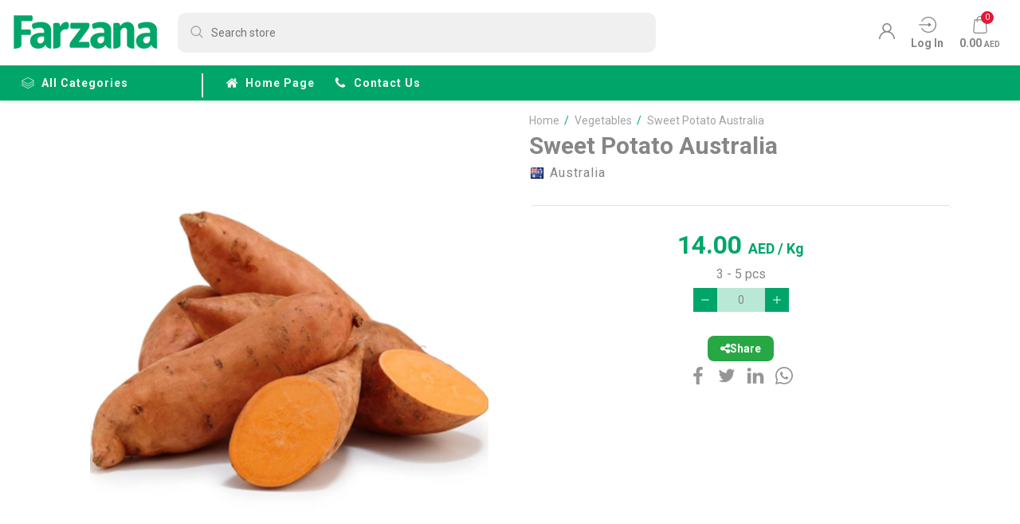

--- FILE ---
content_type: text/html; charset=utf-8
request_url: https://farzana.ae/sweet-potato
body_size: 46120
content:
<!DOCTYPE html><html lang=en><head><title>Farzana | Buy Sweet Potato Online at the best price</title><meta charset=UTF-8><meta name=description content="Buy Sweet Potato online at the best price and get it delivered across Dubai, Sharjah, Abu Dhabi &amp; Ajman. Order fresh fruits, vegetables &amp; groceries on Farzana."><meta name=keywords content="Sweet Potato"><meta name=generator content=nopCommerce><meta name=viewport content="width=device-width, initial-scale=1"><meta property=og:type content=product><meta property=og:title content="Sweet Potato Australia"><meta property=og:description content="Buy Sweet Potato online at the best price and get it delivered across Dubai, Sharjah, Abu Dhabi &amp; Ajman. Order fresh fruits, vegetables &amp; groceries on Farzana."><meta property=og:image content=https://www.farzana.ae/images/thumbs/0009457_sweet-potato-australia_500.png><meta property=og:image:url content=https://www.farzana.ae/images/thumbs/0009457_sweet-potato-australia_500.png><meta property=og:url content=https://farzana.ae/sweet-potato><meta property=og:site_name content=Farzana><meta property=twitter:card content=summary><meta property=twitter:site content=Farzana><meta property=twitter:title content="Sweet Potato Australia"><meta property=twitter:description content="Buy Sweet Potato online at the best price and get it delivered across Dubai, Sharjah, Abu Dhabi &amp; Ajman. Order fresh fruits, vegetables &amp; groceries on Farzana."><meta property=twitter:image content=https://www.farzana.ae/images/thumbs/0009457_sweet-potato-australia_500.png><meta property=twitter:url content=https://farzana.ae/sweet-potato><link rel=preconnect href=https://fonts.gstatic.com><link href="https://fonts.googleapis.com/css2?family=Roboto:wght@400;700&amp;display=swap" rel=stylesheet><script>!function(n,t,i,r,u,f,e){n.fbq||(u=n.fbq=function(){u.callMethod?u.callMethod.apply(u,arguments):u.queue.push(arguments)},n._fbq||(n._fbq=u),u.push=u,u.loaded=!0,u.version="2.0",u.queue=[],f=t.createElement(i),f.async=!0,f.src=r,e=t.getElementsByTagName(i)[0],e.parentNode.insertBefore(f,e))}(window,document,"script","https://connect.facebook.net/en_US/fbevents.js");fbq("init","694625968685474");fbq("track","PageView")</script><noscript><img height=1 width=1 style=display:none src="https://www.facebook.com/tr?id=694625968685474&amp;ev=PageView&amp;noscript=1"></noscript><meta name=facebook-domain-verification content=lu3b5j25qwnd9vkgyv3trlwa0hcgjw><script>(function(n,t,i,r,u){n[r]=n[r]||[];n[r].push({"gtm.start":(new Date).getTime(),event:"gtm.js"});var e=t.getElementsByTagName(i)[0],f=t.createElement(i),o=r!="dataLayer"?"&l="+r:"";f.async=!0;f.src="https://www.googletagmanager.com/gtm.js?id="+u+o;e.parentNode.insertBefore(f,e)})(window,document,"script","dataLayer","GTM-T377HN5")</script><noscript><iframe src="https://www.googletagmanager.com/ns.html?id=GTM-T377HN5" height=0 width=0 style=display:none;visibility:hidden></iframe></noscript><link href="/Themes/Farzana/Content/bundle/layout-top-bundle2.min.css?v=3.9" rel=stylesheet><link href="/Themes/Farzana/Content/scss/ptp.min.css?v=638981968263740560" rel=stylesheet><link href=/lib/magnific-popup/magnific-popup.css rel=stylesheet><script src="/bundle/layout-top-bundle.js?v=1.3"></script><script src="/Themes/Farzana/Content/bundle/swipslider-bundle.min.js?v=1"></script><link rel=canonical href=https://farzana.ae/sweet-potato><link rel=apple-touch-icon sizes=180x180 href=/icons/icons_0/apple-touch-icon.png><link rel=icon type=image/png sizes=32x32 href=/icons/icons_0/favicon-32x32.png><link rel=icon type=image/png sizes=192x192 href=/icons/icons_0/android-chrome-192x192.png><link rel=icon type=image/png sizes=16x16 href=/icons/icons_0/favicon-16x16.png><link rel=manifest href=/icons/icons_0/site.webmanifest><link rel=mask-icon href=/icons/icons_0/safari-pinned-tab.svg color=#5bbad5><link rel="shortcut icon" href=/icons/icons_0/favicon.ico><meta name=msapplication-TileColor content=#2d89ef><meta name=msapplication-TileImage content=/icons/icons_0/mstile-144x144.png><meta name=msapplication-config content=/icons/icons_0/browserconfig.xml><meta name=theme-color content=#ffffff><script>function showShareBox(n,t){t.preventDefault();const i=document.getElementById("share-box"),r=document.getElementById("share-link");i.classList.contains("show")?(i.classList.remove("show"),setTimeout(()=>i.style.display="none",300)):(r.value=n,r.select(),i.style.display="block",setTimeout(()=>i.classList.add("show"),10))}function copyShareLink(){const n=document.getElementById("share-link");n.select();n.setSelectionRange(0,99999);navigator.clipboard.writeText(n.value).then(()=>{const n=document.getElementById("share-box");n.classList.remove("show");setTimeout(()=>n.style.display="none",300)}).catch(n=>{alert("Copy failed: "+n)})}window.dataLayer=window.dataLayer||[];dataLayer.push({event:"view_item",page_location:document.location.href,ecommerce:{value:7,currency:"AED",items:[{item_id:"141",item_name:"Sweet Potato Australia",price:7,quantity:1,item_category:"Vegetables",stockstatus:"instock",google_business_vertical:"retail"}]}});dataLayer.push({event:"select_item",ecommerce:{value:7,items:[{item_id:"141",item_name:"Sweet Potato Australia",price:7,quantity:1,item_category:"Vegetables",stockstatus:"instock",google_business_vertical:"retail"}]}})</script><script async src="https://www.googletagmanager.com/gtag/js?id=UA-69007949-2"></script><script>function gtag(){dataLayer.push(arguments)}window.dataLayer=window.dataLayer||[];gtag("js",new Date);gtag("config","UA-69007949-2")</script><script>window.addEventListener("pageshow",function(n){var t=n.persisted||typeof performance!="undefined"&&window.performance.navigation.type===2;t&&window.location.reload()})</script><script async src="https://www.googletagmanager.com/gtag/js?id=AW-348161123"></script><script>function gtag(){dataLayer.push(arguments)}window.dataLayer=window.dataLayer||[];gtag("js",new Date);gtag("config","AW-348161123")</script><script>(function(n,t,i,r,u){n[r]=n[r]||[];n[r].push({"gtm.start":(new Date).getTime(),event:"gtm.js"});var e=t.getElementsByTagName(i)[0],f=t.createElement(i),o=r!="dataLayer"?"&l="+r:"";f.async=!0;f.src="https://www.googletagmanager.com/gtm.js?id="+u+o;e.parentNode.insertBefore(f,e)})(window,document,"script","dataLayer","GTM-T377HN5")</script><body id=rootBody class="root-body ptp-wrp ctp"><noscript><iframe src="https://www.googletagmanager.com/ns.html?id=GTM-T377HN5" height=0 width=0 style=display:none;visibility:hidden></iframe></noscript><div class=ajax-loading-block-window style=display:none></div><div id=dialog-notifications-success title=Notification style=display:none></div><div id=dialog-notifications-error title=Error style=display:none></div><div id=dialog-notifications-warning title=Warning style=display:none></div><div id=bar-notification class=bar-notification-container data-close=Close></div><!--[if lte IE 8]><div style=clear:both;height:59px;text-align:center;position:relative><a href=http://www.microsoft.com/windows/internet-explorer/default.aspx target=_blank> <img src=/Themes/Farzana/Content/images/ie_warning.jpg height=42 width=820 alt="You are using an outdated browser. For a faster, safer browsing experience, upgrade for free today."> </a></div><![endif]--><style>.pl-wrp.top-filter-wrp .category-tile{border-bottom:0 !important}</style><div id=rootWrp class=root-wrp><nav class="menusldr-menu menusldr-mmenu mobile-menu"><div class=mobile-menu-heading><div class=mobile-menu-heading__title><i class="ax ax-menu2 p-opposite-3" aria-hidden=true></i>Menu</div><button class=mobile-menu-heading__close type=button onclick=closeMnuSldr()> <i class="ax ax-remove" aria-hidden=true></i> </button></div><div id=rootMobileMenu class=root-mobilemenu><ul><li class=mmenu-item><a href="/" class=mmenu-item__title> <i class="ax ax-home" aria-hidden=true></i> Home page </a><li id=mobCategoryNav class="mmenu-item mmenu-item--has-list mob-category-nav"><span class=mmenu-item__title> <i class="ax ax-layers" aria-hidden=true></i>all categories </span><ul id=mobCategoryNavList class="mmenu-item-list mob-category-nav-list"><li class=item-back><button class=mob-category-nav-list__back type=button> <i class="ax ax-angle-left" aria-hidden=true></i>Back </button><li><a href=/new-arrival-2 class="category-nav-item mmenu-item__title"> <i class="ax ax-angle-right" aria-hidden=true></i> New Arrival </a><li><a href=/1111-sale class="category-nav-item mmenu-item__title"> <i class="ax ax-angle-right" aria-hidden=true></i> 11.11 Sale </a><li><a href=/promotions class="category-nav-item mmenu-item__title"> <i class="ax ax-angle-right" aria-hidden=true></i> Fitness Fest </a><li><a href=/fruits class="category-nav-item mmenu-item__title"> <i class="ax ax-angle-right" aria-hidden=true></i> Fruits </a><li><a href=/vegetables class="category-nav-item mmenu-item__title"> <i class="ax ax-angle-right" aria-hidden=true></i> Vegetables </a><li><a href=/herbs class="category-nav-item mmenu-item__title"> <i class="ax ax-angle-right" aria-hidden=true></i> Herbs </a><li><a href=/dairy-products class="category-nav-item mmenu-item__title"> <i class="ax ax-angle-right" aria-hidden=true></i> Dairy and Eggs </a><li><a href=/canned-foods class="category-nav-item mmenu-item__title"> <i class="ax ax-angle-right" aria-hidden=true></i> Canned Foods </a><li class=has-sublist><a href=/frozen class="category-nav-item mmenu-item__title"> <i class="ax ax-angle-right" aria-hidden=true></i> Frozen </a> <button class=category-nav-sublist-toggle type=button> <i class="ax ax-angle-right" aria-hidden=true></i> </button><ul class="category-nav-sublist first-level"><li class=d-lg-none><button class=category-nav-list__back type=button> <i class="ax ax-angle-left" aria-hidden=true></i> Back </button><li><a href=/frozen-fruits-veggies class="category-nav-item mmenu-item__title"> <i class="ax ax-angle-right" aria-hidden=true></i> Frozen Fruits &amp; Veggies </a></ul><li><a href=/drinks class="category-nav-item mmenu-item__title"> <i class="ax ax-angle-right" aria-hidden=true></i> Water </a><li><a href=/nuts class="category-nav-item mmenu-item__title"> <i class="ax ax-angle-right" aria-hidden=true></i> Dates </a><li><a href=/juices class="category-nav-item mmenu-item__title"> <i class="ax ax-angle-right" aria-hidden=true></i> Fresh Juices </a><li><a href=/pre-cuts class="category-nav-item mmenu-item__title"> <i class="ax ax-angle-right" aria-hidden=true></i> Pre-Cuts </a><li><a href=/exotic class="category-nav-item mmenu-item__title"> <i class="ax ax-angle-right" aria-hidden=true></i> Exotic Fruits </a><li><a href=/fruit-baskets-online-delivery class="category-nav-item mmenu-item__title"> <i class="ax ax-angle-right" aria-hidden=true></i> Fruits Gift Baskets </a><li><a href=/fruits-vegetable-boxes class="category-nav-item mmenu-item__title"> <i class="ax ax-angle-right" aria-hidden=true></i> Fruits &amp; Vegetable Boxes </a><li><a href=/bulk-buy class="category-nav-item mmenu-item__title"> <i class="ax ax-angle-right" aria-hidden=true></i> Bulk </a></ul><li class="mmenu-item mmenu-item--has-list"><span class=mmenu-item__title> <i class="ax ax-user-1" aria-hidden=true></i>My account </span><ul class=mmenu-item-list><li class=item-back><button class=mob-category-nav-list__back type=button> <i class="ax ax-angle-left" aria-hidden=true></i>Back </button><li><a class="category-nav-item mmenu-item__title" href=/customer/info><i class="ax ax-user-1" aria-hidden=true></i> Customer info</a><li><a class="category-nav-item mmenu-item__title" href=/customer/changepassword><i class="ax ax-padlock" aria-hidden=true></i> Change password</a><li><a class="category-nav-item mmenu-item__title" href=/customer/productreviews><i class="ax ax-message" aria-hidden=true></i> My product reviews</a><li><a class="category-nav-item mmenu-item__title" href=/customer/mobileotpverify><i class="ax ax-mobile-verify" aria-hidden=true></i> Verify Mobile</a></ul><li class=mmenu-item><a href=/customer/addresses class=mmenu-item__title title=Addresses> <i class="ax ax-pin" aria-hidden=true></i> Addresses </a><li class=mmenu-item><a href=/order/history class=mmenu-item__title title=Orders> <i class="ax ax-fast-delivery" aria-hidden=true></i> Orders </a><li class=mmenu-item><a href=/cart class=mmenu-item__title title="Shopping cart"> <i class="ax ax-shopping-bag2" aria-hidden=true></i> Shopping cart </a><li class=mmenu-item><a href=/loyalty-program class=mmenu-item__title title="Loyalty Program"> <i class="ax ax-star" aria-hidden=true></i> Loyalty Program </a><li class=mmenu-item><a href=/rewardpoints/history class=mmenu-item__title title="Reward points"> <i class="ax ax-check-circle" aria-hidden=true></i> Reward points </a><li class=mmenu-item><a href=/shipping-returns class=mmenu-item__title title="Delivery &amp; returns"> <i class="ax ax-delivery" aria-hidden=true></i> Delivery & returns </a><li class=mmenu-item><a href=/privacy-notice class=mmenu-item__title title="Privacy Policy"> <i class="ax ax-check-circle" aria-hidden=true></i> Privacy Policy </a><li class=mmenu-item><a href=/conditions-of-use class=mmenu-item__title title="Terms and conditions"> <i class="ax ax-balance" aria-hidden=true></i> Terms and conditions </a><li class=mmenu-item><a href=/contactus class=mmenu-item__title> <i class="ax ax-telephone" aria-hidden=true></i> Contact us </a></ul><ul class="mobile-menu-footer px-3"><li class="mmenu-item w-100"><a href="/login?returnUrl=%2Fsweet-potato" class=mmenu-item__title title="Log in"> <i class="ax ax-sign-in" aria-hidden=true></i> Log in </a><li class="mmenu-item ml-2 w-100"><a href="/register?returnUrl=%2Fsweet-potato" class=mmenu-item__title title=Register> <i class="ax ax-padlock" aria-hidden=true></i> Register </a></ul></div></nav> <nav class="menusldr-menu menusldr-flyoutcart"><div id=flyout-cart class=flyoutcart><div class=flyoutcart-main><div class=flyoutcart-heading><button class=flyoutcart-heading__close type=button onclick=closeMnuSldr()> <i class="ax ax-remove" aria-hidden=true></i> </button> <span class=flyoutcart-heading__title> Cart </span></div><div class="count text-center"><div class="d-flex flex-column justify-content-center align-items-center mt-4"><span class="ifont ifont--description">You have no items in your shopping cart.</span> <button class="btn btn-primary mt-3 px-4" type=button onclick=closeMnuSldr()> Continue shopping </button></div></div></div><div class=flyoutcart-footer><div class="alert alert-secondary px-2 ifont-subscript font-weight-bold" role=alert>Shop for AED 100 or above to get free delivery</div></div></div><script>function myfunction(){window.location.href="/cart"}</script></nav><div class="menusldr-main d-flex flex-column justify-content-between"><div><header id=rootHeader class=root-header><div class=root-header-top><div class=icontainer><div class="root-header__row d-flex flex-column flex-lg-row flex-lg-nowrap"><div class="root-header__upper d-flex justify-content-between align-items-center"><button id=rootMenuToggle class="root-header__burger-menu menusldr-btn d-lg-none" type=button data-toggle=collapse data-target=#root-menu aria-controls=root-menu aria-expanded=false aria-label="Toggle navigation" data-effect=mobile-menu-open> <span></span> </button><div class=root-header__logo-box><a href="/" class=root-logo> <img src=https://farzana.ae/images/thumbs/0006857_farzana_new_logo2.png alt=Farzana> </a></div><div class="root-header__lng-box d-lg-none"></div></div><div class="root-header__downer d-flex justify-content-between align-items-center p-lg-default-4"><div class=root-header__search><form id=small-search-box-form method=get action=/search><div class=root-header__search-box><input type=text class=search-box-text id=small-searchterms autocomplete=off name=q placeholder="Search store" aria-label="Search store"></div></form></div><div class="root-header__actions d-flex justify-content-end align-content-center m-default-3"><div class=d-flex><div class="root-header__lng-box d-none d-lg-block"></div><div class="mmenu-tools global-direction"><ul class=mmenu-tools__ul><li><a href="/register?returnUrl=%2Fsweet-potato" class=ico-register title=Register> <i class="ax ax-user-1" aria-hidden=true></i> </a><li class=mmenu-tools__login><a href="/login?returnUrl=%2Fsweet-potato" class=mmenu-tools__link title="Log in"><div class=mmenu-tools__icon-box><i class="ax ax-sign-in" aria-hidden=true></i></div><span class="mmenu-tools__lable m-default-1 m-lg-default-0 text-capitalize">Log in</span> </a><li id=topcartlink class=mmenu-tools__shopping-car><button id=headerCartbtn class="mmenu-tools__link menusldr-btn" type=button title="Shopping cart" data-effect=flyoutcart-open><div class=mmenu-tools__icon-box><i class="ax ax-shopping-bag2" aria-hidden=true></i> <span id=headerCartQty class="mmenu-tools__badge cart-qty">0</span></div><span id=headerCartTotalPrice class="mmenu-tools__lable m-default-2 m-lg-default-0">0.00 <span class=price-unit>AED</span></span> </button><li id=topshoppingcartlink class="mmenu-tools__shopping-car cart-icon-confirm" style=display:none;margin:5px><a href=/cart class=mmenu-tools__link title="Shopping cart"><div class="mmenu-tools__icon-box cart-icon-wrapper"><svg class=add-to-cart-svg width=32 height=32 viewBox="0 0 256 256" xmlns=http://www.w3.org/2000/svg role=img aria-label="Add to cart" style=margin-left:14px><g transform="translate(1.4065934 1.4065934) scale(2.81)"><path d="M 74.396 66.93 h -47.12 c -3.491 0 -5.549 -2.665 -5.777 -5.299 c -0.178 -2.057 0.741 -4.326 2.792 -5.506 L 16.745 22.34 c -0.132 -0.592 0.012 -1.213 0.392 -1.687 c 0.379 -0.474 0.954 -0.75 1.561 -0.75 H 88 c 0.647 0 1.256 0.314 1.631 0.842 c 0.375 0.528 0.471 1.206 0.258 1.817 l -7.983 22.876 c -0.991 2.838 -3.446 4.921 -6.406 5.438 l -48.522 8.48 c -0.006 0.001 -0.012 0.002 -0.019 0.003 c -1.499 0.267 -1.507 1.541 -1.473 1.926 c 0.033 0.386 0.261 1.644 1.792 1.644 h 47.12 c 1.104 0 2 0.896 2 2 S 75.501 66.93 74.396 66.93 z M 21.193 23.904 l 6.966 31.186 l 46.652 -8.152 c 1.533 -0.268 2.805 -1.347 3.318 -2.817 l 7.055 -20.216 H 21.193 z" class=cart-path stroke-linecap=round /><path d="M 27.846 83.111 c -3.615 0 -6.555 -2.94 -6.555 -6.555 c 0 -3.615 2.94 -6.556 6.555 -6.556 s 6.556 2.94 6.556 6.556 C 34.401 80.171 31.46 83.111 27.846 83.111 z M 27.846 74.001 c -1.409 0 -2.555 1.146 -2.555 2.556 c 0 1.408 1.146 2.555 2.555 2.555 c 1.409 0 2.556 -1.146 2.556 -2.555 C 30.401 75.147 29.255 74.001 27.846 74.001 z" class=cart-path stroke-linecap=round /><path d="M 68.845 83.111 c -3.615 0 -6.556 -2.94 -6.556 -6.555 c 0 -3.615 2.94 -6.556 6.556 -6.556 s 6.556 2.94 6.556 6.556 C 75.4 80.171 72.46 83.111 68.845 83.111 z M 68.845 74.001 c -1.409 0 -2.556 1.146 -2.556 2.556 c 0 1.408 1.146 2.555 2.556 2.555 s 2.556 -1.146 2.556 -2.555 C 71.4 75.147 70.254 74.001 68.845 74.001 z" class=cart-path stroke-linecap=round /><path d="M 18.695 23.904 c -0.916 0 -1.742 -0.633 -1.95 -1.564 l -1.407 -6.301 c -0.677 -3.033 -3.321 -5.151 -6.428 -5.151 H 2 c -1.104 0 -2 -0.896 -2 -2 s 0.896 -2 2 -2 h 6.909 c 4.995 0 9.244 3.404 10.333 8.279 l 1.407 6.301 c 0.241 1.078 -0.438 2.147 -1.516 2.388 C 18.986 23.889 18.839 23.904 18.695 23.904 z" class=cart-path stroke-linecap=round /></g></svg> <span id=headerCartQty class="mmenu-tools__badge cart-qty">0</span> <span id=headerCartTotalPrice class="mmenu-tools__lable m-default-2 m-lg-default-0" style=font-size:12px>GO TO CART</span></div></a></ul></div><style>.mmenu-tools__cart-icon{margin-left:auto}[dir="rtl"] .mmenu-tools__cart-icon{margin-right:auto}.mmenu-tools__shopping-cart{order:99}</style></div></div></div></div></div></div><div class="root-top-menu d-none d-lg-flex"><div class=icontainer><ul class=root-top-menu__list><li><ul id=root-menu class=root-menu><li class="mmenu-item category-nav"><span class=mmenu-item__title> <i class="ax ax-layers" aria-hidden=true></i>all categories </span><ul class=category-nav-list><li><a href=/new-arrival-2 class="category-nav-item mmenu-item__title"> <i class="ax ax-angle-right" aria-hidden=true></i> New Arrival </a><li><a href=/1111-sale class="category-nav-item mmenu-item__title"> <i class="ax ax-angle-right" aria-hidden=true></i> 11.11 Sale </a><li><a href=/promotions class="category-nav-item mmenu-item__title"> <i class="ax ax-angle-right" aria-hidden=true></i> Fitness Fest </a><li><a href=/fruits class="category-nav-item mmenu-item__title"> <i class="ax ax-angle-right" aria-hidden=true></i> Fruits </a><li><a href=/vegetables class="category-nav-item mmenu-item__title"> <i class="ax ax-angle-right" aria-hidden=true></i> Vegetables </a><li><a href=/herbs class="category-nav-item mmenu-item__title"> <i class="ax ax-angle-right" aria-hidden=true></i> Herbs </a><li><a href=/dairy-products class="category-nav-item mmenu-item__title"> <i class="ax ax-angle-right" aria-hidden=true></i> Dairy and Eggs </a><li><a href=/canned-foods class="category-nav-item mmenu-item__title"> <i class="ax ax-angle-right" aria-hidden=true></i> Canned Foods </a><li class=has-sublist><a href=/frozen class="category-nav-item mmenu-item__title"> <i class="ax ax-angle-right" aria-hidden=true></i> Frozen </a> <button class=category-nav-sublist-toggle type=button> <i class="ax ax-angle-right" aria-hidden=true></i> </button><ul class="category-nav-sublist first-level"><li class=d-lg-none><button class=category-nav-list__back type=button> <i class="ax ax-angle-left" aria-hidden=true></i> Back </button><li><a href=/frozen-fruits-veggies class="category-nav-item mmenu-item__title"> <i class="ax ax-angle-right" aria-hidden=true></i> Frozen Fruits &amp; Veggies </a></ul><li><a href=/juices class="category-nav-item mmenu-item__title"> <i class="ax ax-angle-right" aria-hidden=true></i> Fresh Juices </a><li><a href=/pre-cuts class="category-nav-item mmenu-item__title"> <i class="ax ax-angle-right" aria-hidden=true></i> Pre-Cuts </a><li><a href=/exotic class="category-nav-item mmenu-item__title"> <i class="ax ax-angle-right" aria-hidden=true></i> Exotic Fruits </a><li><a href=/fruit-baskets-online-delivery class="category-nav-item mmenu-item__title"> <i class="ax ax-angle-right" aria-hidden=true></i> Fruits Gift Baskets </a><li><a href=/fruits-vegetable-boxes class="category-nav-item mmenu-item__title"> <i class="ax ax-angle-right" aria-hidden=true></i> Fruits &amp; Vegetable Boxes </a><li><a href=/bulk-buy class="category-nav-item mmenu-item__title"> <i class="ax ax-angle-right" aria-hidden=true></i> Bulk </a></ul><li class=mmenu-item><a href="/" class=mmenu-item__title> <i class="ax ax-home" aria-hidden=true></i>Home page </a><li class=mmenu-item><a href=/contactus class=mmenu-item__title> <i class="ax ax-phone" aria-hidden=true></i>Contact us </a></ul></ul></div></div><div id=hdrNotificationLocation class="HdrNotificationLocation w-100" style=display:none><div class="alert alert-success mb-0" role=alert><div class="d-flex align-content-center"><i class="ax ax-pin" aria-hidden=true></i> <span id=usrDfltLocation class=pl-2 style=padding-top:2px></span></div></div></div></header><main id=rootMain class="root-main pt-0 pb-0" role=main><div id=rootFadeBox class=root-fadebox></div><div class="modal fade p-0" id=MyModals tabindex=-1 role=dialog aria-labelledby=exampleModalCenterTitle aria-hidden=true style="padding:0 !important"><div class=w-100 id=modaldocs role=document><div class="modal-content w-100 bg-white" style=overflow-x:scroll><div class=p-0 id=ModalBodys></div></div></div></div><style>.main-wrp .icontainer .pl.page.category-page.top .category-tile.axo-swipslider{border-bottom:0 !important}</style><div class="main-wrp pt-3"><link rel=stylesheet href=https://cdnjs.cloudflare.com/ajax/libs/font-awesome/6.4.0/css/all.min.css><div itemscope itemtype=http://schema.org/Product><meta itemprop=name content="Sweet Potato Australia"><meta itemprop=sku content=FPO-SWT61-KG01><meta itemprop=gtin><meta itemprop=mpn><meta itemprop=description><meta itemprop=image content=https://www.farzana.ae/images/thumbs/0009457_sweet-potato-australia_500.png><div itemprop=offers itemscope itemtype=http://schema.org/Offer><meta itemprop=url content=https://farzana.ae/sweet-potato><meta itemprop=price content=7.00><meta itemprop=priceCurrency content=AED><meta itemprop=priceValidUntil></div><div itemprop=review itemscope itemtype=http://schema.org/Review><meta itemprop=author content=ALL><meta itemprop=url content=/productreviews/141></div></div><div data-productid=141><div class=container><div class=ptp-product><div class=ptp-gallery><div class=ptp-gallery__picture><a href=https://www.farzana.ae/images/thumbs/0009457_sweet-potato-australia.png class=main-product-img id=main-product-img-lightbox-anchor-141 title="Buy Sweet Potato on Farzana.ae		"> <img src=https://www.farzana.ae/images/thumbs/0009457_sweet-potato-australia_500.png id=main-product-img-141 alt="Buy Sweet Potato Online	" title="Buy Sweet Potato on Farzana.ae		"> </a></div><div class=pt-box__badges></div></div><div class="ptp-overview p-lg-default-4"><form id=product-details-form method=post action=/sweet-potato><input type=hidden id=141 value=0 data-productname="Sweet Potato Australia" data-productprice=7.0000 data-category=vegetables data-totalstockquantity=0><div class="ptp-title-box d-block mb-2"><div class=pg-breadcrumb><ul class=pg-breadcrumb__list itemscope itemtype=http://schema.org/BreadcrumbList><li><a href="/" title=Home> <span>Home</span> </a> <span class=pg-breadcrumb__delimiter>/</span><li itemprop=itemListElement itemscope itemtype=http://schema.org/ListItem><a href=/vegetables itemprop=item> <span itemprop=name>Vegetables</span> </a> <span class=pg-breadcrumb__delimiter>/</span><meta itemprop=position content=1><li itemprop=itemListElement itemscope itemtype=http://schema.org/ListItem><strong class=pg-breadcrumb__current-item itemprop=name>Sweet Potato Australia</strong> <span itemprop=item itemscope itemtype=http://schema.org/Thing id=/sweet-potato> </span><meta itemprop=position content=2></ul></div><h1 class="ptp-title ifont-heading">Sweet Potato Australia</h1></div><div class="d-flex justify-content-center justify-content-lg-between flex-wrap mb-3"><div class="ptp__country mb-3 mx-4 mx-lg-0"><img class=p-opposite-2 src=/images/flags/ByCountryName/Australia.png onerror="this.src=&#34;/images/Noimagefound.png&#34;" alt=Australia width=16 height=11> Australia</div></div><div class=ptp-additional-details></div><div class=ptp-cart><div class=ptp-price><div class="ptp-price__current product-price"><span itemprop=price content=7.00 class=price-value-141> 14.00 </span> <span class=price-unit> AED <span> / Kg</span> </span></div></div><div class=my-2>3 - 5 pcs</div><div class=add-to-cart><div class=add-to-cart-panel><input type=hidden id=IncrementalQty_141 value=0.5000><div class="addtocart-box addtocart-box--just-counter"><div class=addtocart-box__counter><button type=button class=addtocart-box__counter-btn id=minus+141 onclick="AjaxCart.addquantiy(this,141,&#34;/addproducttocart/catalog/141/1/1&#34;,141)" value=" - "> <i class="ax ax-minus addtocart-box__counter-minus" aria-hidden=true></i> </button>  <input type=text id=141 class="addtocart-box__counter-textbox product_141 hide" readonly value=0> <input type=text id=IncrementalFactor_141 class="addtocart-box__counter-textbox product_141 incremental-factor--141" readonly value=0>  <button type=button class=addtocart-box__counter-btn onclick="AjaxCart.addquantiy(this,141,&#34;/addproducttocart/catalog/141/1/1&#34;,141)" value=" + "> <i class="ax ax-plus addtocart-box__counter-plus" aria-hidden=true></i> </button></div></div></div></div></div><div class=ptp-share><div class=share-wrapper><button type=button class=share-button onclick="showShareBox(&#34;https://farzana.ae/sweet-potato&#34;,event)"> <i class="fas fa-share-alt"></i> Share </button><div class=share-box id=share-box style=display:none><input type=text id=share-link readonly> <button type=button onclick=copyShareLink()> <i class="fas fa-copy"></i> Copy </button></div><div id=share-toast class=share-toast style=display:none>Link copied!</div></div><div class=ptp-share-list><a class=ptp-share-item href="https://www.facebook.com/sharer/sharer.php?m2w&amp;s=100&amp;p[url]=https://farzana.ae/sweet-potato"> <i class="ax ax-sn-facebook" aria-hidden=true></i> </a> <a class=ptp-share-item href="https://twitter.com/intent/tweet/?url=https://farzana.ae/sweet-potato"> <i class="ax ax-sn-twitter" aria-hidden=true></i> </a> <a class=ptp-share-item href="https://www.linkedin.com/shareArticle?mini=true&amp;url=https://farzana.ae/sweet-potato"> <i class="ax ax-sn-linkedin" aria-hidden=true></i> </a> <a class=ptp-share-item href="https://wa.me/?text=https://farzana.ae/sweet-potato"> <i class="ax ax-sn-whatsapp-out" aria-hidden=true></i> </a></div></div><input name=__RequestVerificationToken type=hidden value=CfDJ8NJwCG2hvyFAjqE3CdE1g9jHmwwz55eBdjP8tXp6ztSNdFSTtQUT5s0XF1sH0rLGKXdKjsG3wluED_AoW2bZolUSHDVa6S25NYQg6G16IMyorfBvG2G-i9fHtZrKCX7bH8u6tYrEEdM78NJM9GA3J4I></form></div></div></div><div class="ptp-downer py-5 mt-5"><div class=container><div class="colltab mb-5"><ul id=ptpTab__tab class="nav nav-tabs" role=tablist><li class=nav-item role=presentation><a id=tabDescription href=#paneDescription class="nav-link ifont-title active" data-toggle=tab role=tab> description </a></ul><div id=content class=tab-content role=tablist><div id=paneDescription class="card tab-pane fade show active" role=tabpanel aria-labelledby=tabDescription><button id=headingDescription class=card-header type=button data-toggle=collapse data-target=#collapseDescription aria-expanded=true aria-controls=collapseDescription> description </button><div id=collapseDescription class="collapse show" data-parent=#content role=tabpanel aria-labelledby=headingDescription><div class=card-body><h2 class="ifont-title font-weight-normal">Sweet Potato Australia</h2><div class=ifont-description><p>Sweet potato has a rich, earthy flavor and natural sweetness, they’re a versatile ingredient in a variety of dishes. Whether you’re roasting, mashing, or baking, these sweet potatoes are an excellent source of vitamins and fiber. Grown sustainably in the rich Australian soil, they make a perfect addition to any healthy diet. Ideal for both savory and sweet recipes, Australian sweet potatoes offer a nutritious and delicious way to elevate your meals.<p><strong>Nutritional Value</strong><p>Sweet potatoes rank as one of the healthiest vegetables because of their high levels of vitamin A, C, iron, potassium, and fiber.</div></div></div></div></div></div></div><div class=container-xl><div class=rpt><div class="ctp-heading-txtline ctp-heading-txtline--g200 mb-3"><h4 class=ctp-heading-txtline__title>Related products</h4></div><div class="rpt-slider axo-swipslider"><div class=swiper-container><div class=swiper-wrapper><div class=swiper-slide><style>.pl-wrp.top-filter-wrp .category-tile{border-bottom:0 !important}.pt-box__lower{height:200px}</style><script src=/js/catalog/catalog.js></script><div class=pt-box><input type=hidden id=5208 class="addtocart-box__counter-textbox product_5208 hide" readonly value=0 data-productname=Lemon data-productprice=4.75 data-totalstockquantity=0><div class=pt-box__upper><div class=pt-box__img-box style="height:200px !important"><a class=product-link onclick="getStorage(&#34;Pid_5208&#34;,&#34;/lemon-4&#34;)" data-productid=Pid_5208 title="Fresh Lemons – Refreshing, Tangy Citrus for Juices, Recipes, and Healthy Snacking"> <img src=../Themes/Farzana/Content/images/pre_img.png class="pt-box__img lazy" data-src=https://farzana.ae/images/thumbs/0009297_lemon_360.png alt="Fresh Lemons – Tangy, vitamin C-packed citrus for healthy drinks, meals, and more" title="Fresh Lemons – Refreshing, Tangy Citrus for Juices, Recipes, and Healthy Snacking" width=160> </a><div class=pt-box__badges></div></div></div><div class=pt-box__lower><div class="pt-box__title-box d-flex flex-column justify-content-between align-items-center"><strong class=pt-box__title> <button type=button style="background-color:transparent;margin:0 !important" class="pt-box__title border-0 d-block product-link" href=# onclick="getStorage(&#34;Pid_5208&#34;,&#34;/lemon-4&#34;)" data-productid=Pid_5208>Lemon</button> </strong><div class=pt-box__country><span class="flag flag--southafrica m-opposite-1"></span> <span class=pt-box__country-title>South Africa</span></div></div><div class=w-100><div class=pt-box__prices><span class=pt-box__current-price> 9.50 <span class=price-unit> AED <span>/Kg</span> </span> </span></div><input type=hidden id=IncrementalQty_5208 value=0.5000><div><div class=pt-box__addtocart-title>4 to 6 pcs</div><div class="addtocart-box addtocart-box--just-counter"><div class=addtocart-box__counter><button type=button class=addtocart-box__counter-btn id=minus+5208 onclick="AjaxCart.addquantiy(this,5208,&#34;/addproducttocart/catalog/5208/1/1&#34;,5208,&#34;Fruits&#34;,4.75)" value=" - "> <i class="ax ax-minus addtocart-box__counter-minus" aria-hidden=true></i> </button>  <input type=text id=5208 class="addtocart-box__counter-textbox product_5208 hide" readonly value=0> <input type=text id=IncrementalFactor_5208 class="addtocart-box__counter-textbox product_5208 incremental-factor--5208" readonly value=0>  <button type=button class=addtocart-box__counter-btn onclick="AjaxCart.addquantiy(this,5208,&#34;/addproducttocart/catalog/5208/1/1&#34;,5208,&#34;Fruits&#34;,4.75)" value=" + "> <i class="ax ax-plus addtocart-box__counter-plus" aria-hidden=true></i> </button></div></div></div></div></div></div></div><div class=swiper-slide><style>.pl-wrp.top-filter-wrp .category-tile{border-bottom:0 !important}.pt-box__lower{height:200px}</style><script src=/js/catalog/catalog.js></script><div class=pt-box><input type=hidden id=145 class="addtocart-box__counter-textbox product_145 hide" readonly value=0 data-productname="Baby Pineapple" data-productprice=8.00 data-totalstockquantity=0><div class=pt-box__upper><div class=pt-box__img-box style="height:200px !important"><a class=product-link onclick="getStorage(&#34;Pid_145&#34;,&#34;/baby-pineapple&#34;)" data-productid=Pid_145 title="Buy Fresh Baby Pineapple – Sweet, Tangy, and Refreshing Mini Pineapples for Healthy Snacking | Order Now at Farzana.ae"> <img src=../Themes/Farzana/Content/images/pre_img.png class="pt-box__img lazy" data-src=https://farzana.ae/images/thumbs/0009321_baby-pineapple_360.png alt="Fresh Baby Pineapple – Sweet, juicy, and tropical. Order now at Farzana.ae for fresh delivery" title="Buy Fresh Baby Pineapple – Sweet, Tangy, and Refreshing Mini Pineapples for Healthy Snacking | Order Now at Farzana.ae" width=160> </a><div class=pt-box__badges></div></div></div><div class=pt-box__lower><div class="pt-box__title-box d-flex flex-column justify-content-between align-items-center"><strong class=pt-box__title> <button type=button style="background-color:transparent;margin:0 !important" class="pt-box__title border-0 d-block product-link" href=# onclick="getStorage(&#34;Pid_145&#34;,&#34;/baby-pineapple&#34;)" data-productid=Pid_145>Baby Pineapple</button> </strong><div class=pt-box__country><span class="flag flag--southafrica m-opposite-1"></span> <span class=pt-box__country-title>South Africa</span></div></div><div class=w-100><div class=pt-box__prices><span class=pt-box__current-price> 8.00 <span class=price-unit> AED <span>/Pcs</span> </span> </span></div><input type=hidden id=IncrementalQty_145 value=1><div><div class=pt-box__addtocart-title></div><div class="addtocart-box addtocart-box--just-counter"><div class=addtocart-box__counter><button type=button class=addtocart-box__counter-btn id=minus+145 onclick="AjaxCart.addquantiy(this,145,&#34;/addproducttocart/catalog/145/1/1&#34;,145,&#34;Exotic Fruits&#34;,8)" value=" - "> <i class="ax ax-minus addtocart-box__counter-minus" aria-hidden=true></i> </button>  <input type=text id=145 class="addtocart-box__counter-textbox product_145 hide" readonly value=0> <input type=text id=IncrementalFactor_145 class="addtocart-box__counter-textbox product_145 incremental-factor--145" readonly value=0>  <button type=button class=addtocart-box__counter-btn onclick="AjaxCart.addquantiy(this,145,&#34;/addproducttocart/catalog/145/1/1&#34;,145,&#34;Exotic Fruits&#34;,8)" value=" + "> <i class="ax ax-plus addtocart-box__counter-plus" aria-hidden=true></i> </button></div></div></div></div></div></div></div></div><div class=swiper-button-next></div><div class=swiper-button-prev></div><div class=swiper-pagination></div></div></div></div></div></div></div></div><a href=#rootBody id=scrollBackToTop class="scroll-backtotop iScrollAbleBtn"> <i class="ax ax-fil-chevron-up" aria-hidden=true></i> </a></main></div><footer id=rootFooter class="root-footer global-direction" role=contentinfo><div class=root-footer__upper><div class=icontainer><div class="d-flex flex-column flex-md-row justify-content-md-around flex-md-nowrap pt-2 pt-md-3"><div class="d-flex flex-column align-items-center align-items-md-start mb-3"><a href="/" class=root-logo> <img src=https://farzana.ae/images/thumbs/0006857_farzana_new_logo2.png alt=Farzana> </a> <span class="mt-3 mb-1"> <span class=ftr__title>Phone<small>:</small></span> <a href=tel:800FARZANA(8003279262) class=text-nowrap>800FARZANA(800 3279262)</a> </span> <span> <span class=ftr__title>Email<small>:</small></span> customercare@farzana.ae </span> <img src=/Themes/Farzana/Content/images/layout/payment4.png class="d-none d-md-block mt-3" alt="payment logo" width=327 height=40></div><div class="d-flex flex-column align-items-center align-items-md-start p-default-4"><div class="social-media d-flex justify-content-center align-items-center flex-lg-column align-items-lg-start mb-3"><span class="ftr__title m-0 mb-lg-2">Follow us <small>:</small></span><ul class=social-media__list><li class=item-facebook><a href=https://www.facebook.com/Farzana.ae target=_blank title=Facebook> <i class="ax ax-sn-facebook" aria-hidden=true></i> </a><li class=item-instagram><a href="https://www.instagram.com/Farzana.ae/" target=_blank title=Instagram> <i class="ax ax-sn-instagram-out" aria-hidden=true></i> </a></ul></div><div class="d-none d-md-inline-flex flex-column"><span class="ftr__title m-0">Shop on App <small>:</small></span><ul class="d-inline-flex mt-2"><li><a href="https://play.google.com/store/apps/details?id=com.app.farzana" class=m-opposite-2> <img src=/themes/Farzana/Content/images/layout/GooglePlay.png width=127 height=41 alt="google play logo"> </a><li><a href=https://apps.apple.com/ae/app/farzana/id1526926430> <img src=/themes/Farzana/Content/images/layout/AppStore.png width=114 height=41 alt="app store logo"> </a></ul><div class="newsletter mb-2"><div class="ftr__heading mb-2"><h4 class=ftr__title>Newsletter</h4></div><div class=newsletter-subscribe id=newsletter-subscribe-block><div class=newsletter__email><div class="d-flex justify-content-center justify-content-md-start"><input id=newsletter-email class=newsletter__subscribe-text placeholder="Enter your email here..." aria-label="Sign up for our newsletter" type=email name=NewsletterEmail> <input id=newsletter-subscribe-button class="button-1 newsletter__subscribe-button" type=button value=Subscribe></div></div><div class=newsletter-validation><span id=subscribe-loading-progress style=display:none class=please-wait>Wait...</span> <span class=field-validation-valid data-valmsg-for=NewsletterEmail data-valmsg-replace=true></span></div></div><div id=newsletter-result-block class=newsletter__result></div></div></div></div><div class="ftr__links d-none d-lg-flex global-direction mb-1 m-lg-default-4"><nav class=ftr__col><div class=ftr__heading><h4 class=ftr__title>Information</h4><i class="ax ax-fil-chevron-down ftr__cllps-btn" aria-hidden=true></i></div><ul class=ftr__list><li><a href=/sitemap>Sitemap</a><li><a href=/shipping-returns>Delivery &amp; returns</a><li><a href=/loyalty-program>Loyalty Program</a><li><a href=/privacy-policy>Privacy Policy</a><li><a href=/conditions-of-use>Terms and conditions</a><li><a href=/about-us>About us</a><li><a href=/contactus>Contact us</a></ul></nav> <nav class=ftr__col><div class=ftr__heading><h4 class=ftr__title>Customer service</h4><i class="ax ax-fil-chevron-down ftr__cllps-btn" aria-hidden=true></i></div><ul class=ftr__list><li><a href=/search>Search</a><li><a href=/newproducts>New products</a></ul></nav> <nav class=ftr__col><div class=ftr__heading><h4 class=ftr__title>My account</h4><i class="ax ax-fil-chevron-down ftr__cllps-btn" aria-hidden=true></i></div><ul class=ftr__list><li><a href=/customer/info>My account</a><li><a href=/order/history>Orders</a><li><a href=/customer/addresses>Addresses</a><li><a href=/cart>Shopping cart</a></ul></nav></div></div></div></div><div class="root-footer__lower py-3"><div class=icontainer><div class=ftr__copy-right><span class=footer-disclaimer>Copyright &copy; 2025 Farzana. All rights reserved.</span></div></div></div></footer></div><div id=modalAddproducttocartCatalogPopup class="modal fade modal-product-addtocart" tabindex=-1 aria-labelledby=addproducttocartCatalogPopupLabel aria-hidden=true><div class="modal-dialog modal-lg"><div class=modal-content><button type=button class=close data-dismiss=modal aria-label=Close> <span aria-hidden=true>&times;</span> </button><div id=bodyAddproducttocartCatalogPopup class=modal-body></div></div></div></div><div id=mainModal class="main-modal modal fade" tabindex=-1 aria-labelledby=mainModalLabel aria-hidden=true><div id=mainModalBody class=modal-dialog></div></div></div><script src="/Themes/Farzana/Content/js/lyt.js?v=1.9"></script><script src="/bundle/layout-bottom-bundle.js?v=638981968264636205"></script><script src=/lib/magnific-popup/jquery.magnific-popup.min.js></script><script>$(document).ready(function(){$("#main-product-img-lightbox-anchor-141").magnificPopup({type:"image"})})</script><script>$(document).ready(function(){$("#addtocart_141_EnteredQuantity").on("keydown",function(n){if(n.keyCode==13)return $("#add-to-cart-button-141").trigger("click"),!1});$("#product_enteredQuantity_141").on("input propertychange paste",function(){var n={productId:141,quantity:$("#product_enteredQuantity_141").val()};$(document).trigger({type:"product_quantity_changed",changedData:n})})})</script><script>$(document).ready(function(){$(".menu-toggle").on("click",function(){$(this).siblings(".top-menu.mobile").slideToggle("slow")});$(".top-menu.mobile .sublist-toggle").on("click",function(){$(this).siblings(".sublist").slideToggle("slow")})})</script><script>$("#small-search-box-form").on("submit",function(n){$("#small-searchterms").val()==""&&(alert("Please enter some search keyword"),$("#small-searchterms").focus(),n.preventDefault())})</script><script>$(document).ready(function(){var n,t;$("#small-searchterms").autocomplete({delay:500,minLength:3,source:"/catalog/searchtermautocomplete",appendTo:".search-box",select:function(n,t){return $("#small-searchterms").val(t.item.label),setLocation(t.item.producturl),!1},open:function(){n&&(t=document.getElementById("small-searchterms").value,$(".ui-autocomplete").append('<li class="ui-menu-item" role="presentation"><a href="/search?q='+t+'">View all results...<\/a><\/li>'))}}).data("ui-autocomplete")._renderItem=function(t,i){t.addClass("search-suggestion");var r=i.label;return n=i.showlinktoresultsearch,r=htmlEncode(r),$("<li><\/li>").data("item.autocomplete",i).append("<a><span>"+r+"<\/span><\/a>").appendTo(t)}})</script><script>$(document).ready(function(){$(".root-header").on("mouseenter","#topcartlink",function(){$("#flyout-cart").addClass("active")});$(".root-header").on("mouseleave","#topcartlink",function(){$("#flyout-cart").removeClass("active")});$(".root-header").on("mouseenter","#flyout-cart",function(){$("#flyout-cart").addClass("active")});$(".root-header").on("mouseleave","#flyout-cart",function(){$("#flyout-cart").removeClass("active")})});let userDfltLocation="";document.getElementById("usrDfltLocation").append(userDfltLocation);document.getElementById("btnUsrDfltLocation").onclick=function(){$(this).toggleClass("actived");var n=document.getElementById("hdrNotificationLocation");n.style.display==="none"?$("#hdrNotificationLocation").show(1e3):$("#hdrNotificationLocation").hide(1e3)}</script><script>function newsletter_subscribe(n){var t=$("#subscribe-loading-progress"),i;t.show();i={subscribe:n,email:$("#newsletter-email").val()};$.ajax({cache:!1,type:"POST",url:"/subscribenewsletter",data:i,success:function(n){$("#newsletter-result-block").html(n.Result);n.Success?($("#newsletter-subscribe-block").hide(),$("#newsletter-result-block").removeClass("newsletter__result--faild").addClass("newsletter__result--success").show()):$("#newsletter-result-block").fadeIn("slow").addClass("newsletter__result--faild").delay(2e3).fadeOut("slow")},error:function(){alert("Failed to subscribe.")},complete:function(){t.hide()}})}$(document).ready(function(){$("#newsletter-subscribe-button").on("click",function(){newsletter_subscribe("true")});$("#newsletter-email").on("keydown",function(n){if(n.keyCode==13)return $("#newsletter-subscribe-button").trigger("click"),!1})})</script><script>$(document).ready(function(){$(".footer-block .title").on("click",function(){var n=window,t="inner",i;"innerWidth"in window||(t="client",n=document.documentElement||document.body);i={width:n[t+"Width"],height:n[t+"Height"]};i.width<769&&$(this).siblings(".list").slideToggle("slow")})})</script><script>$(document).ready(function(){$(".block .title").on("click",function(){var n=window,t="inner",i;"innerWidth"in window||(t="client",n=document.documentElement||document.body);i={width:n[t+"Width"],height:n[t+"Height"]};i.width<1001&&$(this).siblings(".listbox").slideToggle("slow")})})</script><script>var localized_data={AjaxCartFailure:"Failed to add the product. Please refresh the page and try one more time."};AjaxCart.init(!1,"#headerCartQty",".mmenu-tools .wishlist-qty","#flyout-cart",localized_data)</script><script>window.addEventListener("load",function(){window.location.pathname.includes("/orderdetails/")&&gtag("event","conversion",{send_to:"AW-348161123/gUn1CLSvpeUCEOOIgqYB",value:1,currency:"AED",transaction_id:""})})</script><script>window.addEventListener("load",function(){window.location.pathname.includes("/orderdetails/")&&gtag("event","conversion",{send_to:"AW-348161123/gUn1CLSvpeUCEOOIgqYB",value:1,currency:"AED",transaction_id:""})})</script>

--- FILE ---
content_type: text/css
request_url: https://farzana.ae/Themes/Farzana/Content/bundle/layout-top-bundle2.min.css?v=3.9
body_size: 105652
content:
/*! jQuery UI - v1.12.1 - 2018-06-15
* http://jqueryui.com
* Includes: draggable.css, core.css, resizable.css, selectable.css, sortable.css, accordion.css, autocomplete.css, menu.css, button.css, controlgroup.css, checkboxradio.css, datepicker.css, dialog.css, progressbar.css, selectmenu.css, slider.css, spinner.css, tabs.css, tooltip.css, theme.css
* To view and modify this theme, visit http://jqueryui.com/themeroller/?scope=&folderName=smoothness&cornerRadiusShadow=8px&offsetLeftShadow=-8px&offsetTopShadow=-8px&thicknessShadow=8px&opacityShadow=30&bgImgOpacityShadow=0&bgTextureShadow=flat&bgColorShadow=aaaaaa&opacityOverlay=30&bgImgOpacityOverlay=0&bgTextureOverlay=flat&bgColorOverlay=aaaaaa&iconColorError=cd0a0a&fcError=cd0a0a&borderColorError=cd0a0a&bgImgOpacityError=95&bgTextureError=glass&bgColorError=fef1ec&iconColorHighlight=2e83ff&fcHighlight=363636&borderColorHighlight=fcefa1&bgImgOpacityHighlight=55&bgTextureHighlight=glass&bgColorHighlight=fbf9ee&iconColorActive=454545&fcActive=212121&borderColorActive=aaaaaa&bgImgOpacityActive=65&bgTextureActive=glass&bgColorActive=ffffff&iconColorHover=454545&fcHover=212121&borderColorHover=999999&bgImgOpacityHover=75&bgTextureHover=glass&bgColorHover=dadada&iconColorDefault=888888&fcDefault=555555&borderColorDefault=d3d3d3&bgImgOpacityDefault=75&bgTextureDefault=glass&bgColorDefault=e6e6e6&iconColorContent=222222&fcContent=222222&borderColorContent=aaaaaa&bgImgOpacityContent=75&bgTextureContent=flat&bgColorContent=ffffff&iconColorHeader=222222&fcHeader=222222&borderColorHeader=aaaaaa&bgImgOpacityHeader=75&bgTextureHeader=highlight_soft&bgColorHeader=cccccc&cornerRadius=4px&fsDefault=1.1em&fwDefault=normal&ffDefault=Verdana%2CArial%2Csans-serif
* Copyright jQuery Foundation and other contributors; Licensed MIT */
.ui-draggable-handle{-ms-touch-action:none;touch-action:none}.ui-helper-hidden{display:none}.ui-helper-hidden-accessible{border:0;clip:rect(0 0 0 0);height:1px;margin:-1px;overflow:hidden;padding:0;position:absolute;width:1px}.ui-helper-reset{margin:0;padding:0;border:0;outline:0;line-height:1.3;text-decoration:none;font-size:100%;list-style:none}.ui-helper-clearfix:before,.ui-helper-clearfix:after{content:"";display:table;border-collapse:collapse}.ui-helper-clearfix:after{clear:both}.ui-helper-zfix{width:100%;height:100%;top:0;left:0;position:absolute;opacity:0;filter:Alpha(Opacity=0)}.ui-front{z-index:100}.ui-state-disabled{cursor:default !important;pointer-events:none}.ui-icon{display:inline-block;vertical-align:middle;margin-top:-.25em;position:relative;text-indent:-99999px;overflow:hidden;background-repeat:no-repeat}.ui-widget-icon-block{left:50%;margin-left:-8px;display:block}.ui-widget-overlay{position:fixed;top:0;left:0;width:100%;height:100%}.ui-resizable{position:relative}.ui-resizable-handle{position:absolute;font-size:.1px;display:block;-ms-touch-action:none;touch-action:none}.ui-resizable-disabled .ui-resizable-handle,.ui-resizable-autohide .ui-resizable-handle{display:none}.ui-resizable-n{cursor:n-resize;height:7px;width:100%;top:-5px;left:0}.ui-resizable-s{cursor:s-resize;height:7px;width:100%;bottom:-5px;left:0}.ui-resizable-e{cursor:e-resize;width:7px;right:-5px;top:0;height:100%}.ui-resizable-w{cursor:w-resize;width:7px;left:-5px;top:0;height:100%}.ui-resizable-se{cursor:se-resize;width:12px;height:12px;right:1px;bottom:1px}.ui-resizable-sw{cursor:sw-resize;width:9px;height:9px;left:-5px;bottom:-5px}.ui-resizable-nw{cursor:nw-resize;width:9px;height:9px;left:-5px;top:-5px}.ui-resizable-ne{cursor:ne-resize;width:9px;height:9px;right:-5px;top:-5px}.ui-selectable{-ms-touch-action:none;touch-action:none}.ui-selectable-helper{position:absolute;z-index:100;border:1px dotted #000}.ui-sortable-handle{-ms-touch-action:none;touch-action:none}.ui-accordion .ui-accordion-header{display:block;cursor:pointer;position:relative;margin:2px 0 0 0;padding:.5em .5em .5em .7em;font-size:100%}.ui-accordion .ui-accordion-content{padding:1em 2.2em;border-top:0;overflow:auto}.ui-autocomplete{position:absolute;top:0;left:0;cursor:default}.ui-menu{list-style:none;padding:0;margin:0;display:block;outline:0}.ui-menu .ui-menu{position:absolute}.ui-menu .ui-menu-item{margin:0;cursor:pointer;list-style-image:url("[data-uri]")}.ui-menu .ui-menu-item-wrapper{position:relative;padding:3px 1em 3px .4em}.ui-menu .ui-menu-divider{margin:5px 0;height:0;font-size:0;line-height:0;border-width:1px 0 0 0}.ui-menu .ui-state-focus,.ui-menu .ui-state-active{margin:-1px}.ui-menu-icons{position:relative}.ui-menu-icons .ui-menu-item-wrapper{padding-left:2em}.ui-menu .ui-icon{position:absolute;top:0;bottom:0;left:.2em;margin:auto 0}.ui-menu .ui-menu-icon{left:auto;right:0}.ui-button{padding:.4em 1em;display:inline-block;position:relative;line-height:normal;margin-right:.1em;cursor:pointer;vertical-align:middle;text-align:center;-webkit-user-select:none;-moz-user-select:none;-ms-user-select:none;user-select:none;overflow:visible}.ui-button,.ui-button:link,.ui-button:visited,.ui-button:hover,.ui-button:active{text-decoration:none}.ui-button-icon-only{width:2em;box-sizing:border-box;text-indent:-9999px;white-space:nowrap}input.ui-button.ui-button-icon-only{text-indent:0}.ui-button-icon-only .ui-icon{position:absolute;top:50%;left:50%;margin-top:-8px;margin-left:-8px}.ui-button.ui-icon-notext .ui-icon{padding:0;width:2.1em;height:2.1em;text-indent:-9999px;white-space:nowrap}input.ui-button.ui-icon-notext .ui-icon{width:auto;height:auto;text-indent:0;white-space:normal;padding:.4em 1em}input.ui-button::-moz-focus-inner,button.ui-button::-moz-focus-inner{border:0;padding:0}.ui-controlgroup{vertical-align:middle;display:inline-block}.ui-controlgroup>.ui-controlgroup-item{float:left;margin-left:0;margin-right:0}.ui-controlgroup>.ui-controlgroup-item:focus,.ui-controlgroup>.ui-controlgroup-item.ui-visual-focus{z-index:9999}.ui-controlgroup-vertical>.ui-controlgroup-item{display:block;float:none;width:100%;margin-top:0;margin-bottom:0;text-align:left}.ui-controlgroup-vertical .ui-controlgroup-item{box-sizing:border-box}.ui-controlgroup .ui-controlgroup-label{padding:.4em 1em}.ui-controlgroup .ui-controlgroup-label span{font-size:80%}.ui-controlgroup-horizontal .ui-controlgroup-label+.ui-controlgroup-item{border-left:none}.ui-controlgroup-vertical .ui-controlgroup-label+.ui-controlgroup-item{border-top:none}.ui-controlgroup-horizontal .ui-controlgroup-label.ui-widget-content{border-right:none}.ui-controlgroup-vertical .ui-controlgroup-label.ui-widget-content{border-bottom:none}.ui-controlgroup-vertical .ui-spinner-input{width:75%;width:calc(100% - 2.4em)}.ui-controlgroup-vertical .ui-spinner .ui-spinner-up{border-top-style:solid}.ui-checkboxradio-label .ui-icon-background{box-shadow:inset 1px 1px 1px #ccc;border-radius:.12em;border:none}.ui-checkboxradio-radio-label .ui-icon-background{width:16px;height:16px;border-radius:1em;overflow:visible;border:none}.ui-checkboxradio-radio-label.ui-checkboxradio-checked .ui-icon,.ui-checkboxradio-radio-label.ui-checkboxradio-checked:hover .ui-icon{background-image:none;width:8px;height:8px;border-width:4px;border-style:solid}.ui-checkboxradio-disabled{pointer-events:none}.ui-datepicker{width:17em;padding:.2em .2em 0;display:none}.ui-datepicker .ui-datepicker-header{position:relative;padding:.2em 0}.ui-datepicker .ui-datepicker-prev,.ui-datepicker .ui-datepicker-next{position:absolute;top:2px;width:1.8em;height:1.8em}.ui-datepicker .ui-datepicker-prev-hover,.ui-datepicker .ui-datepicker-next-hover{top:1px}.ui-datepicker .ui-datepicker-prev{left:2px}.ui-datepicker .ui-datepicker-next{right:2px}.ui-datepicker .ui-datepicker-prev-hover{left:1px}.ui-datepicker .ui-datepicker-next-hover{right:1px}.ui-datepicker .ui-datepicker-prev span,.ui-datepicker .ui-datepicker-next span{display:block;position:absolute;left:50%;margin-left:-8px;top:50%;margin-top:-8px}.ui-datepicker .ui-datepicker-title{margin:0 2.3em;line-height:1.8em;text-align:center}.ui-datepicker .ui-datepicker-title select{font-size:1em;margin:1px 0}.ui-datepicker select.ui-datepicker-month,.ui-datepicker select.ui-datepicker-year{width:45%}.ui-datepicker table{width:100%;font-size:.9em;border-collapse:collapse;margin:0 0 .4em}.ui-datepicker th{padding:.7em .3em;text-align:center;font-weight:bold;border:0}.ui-datepicker td{border:0;padding:1px}.ui-datepicker td span,.ui-datepicker td a{display:block;padding:.2em;text-align:right;text-decoration:none}.ui-datepicker .ui-datepicker-buttonpane{background-image:none;margin:.7em 0 0 0;padding:0 .2em;border-left:0;border-right:0;border-bottom:0}.ui-datepicker .ui-datepicker-buttonpane button{float:right;margin:.5em .2em .4em;cursor:pointer;padding:.2em .6em .3em .6em;width:auto;overflow:visible}.ui-datepicker .ui-datepicker-buttonpane button.ui-datepicker-current{float:left}.ui-datepicker.ui-datepicker-multi{width:auto}.ui-datepicker-multi .ui-datepicker-group{float:left}.ui-datepicker-multi .ui-datepicker-group table{width:95%;margin:0 auto .4em}.ui-datepicker-multi-2 .ui-datepicker-group{width:50%}.ui-datepicker-multi-3 .ui-datepicker-group{width:33.3%}.ui-datepicker-multi-4 .ui-datepicker-group{width:25%}.ui-datepicker-multi .ui-datepicker-group-last .ui-datepicker-header,.ui-datepicker-multi .ui-datepicker-group-middle .ui-datepicker-header{border-left-width:0}.ui-datepicker-multi .ui-datepicker-buttonpane{clear:left}.ui-datepicker-row-break{clear:both;width:100%;font-size:0}.ui-datepicker-rtl{direction:rtl}.ui-datepicker-rtl .ui-datepicker-prev{right:2px;left:auto}.ui-datepicker-rtl .ui-datepicker-next{left:2px;right:auto}.ui-datepicker-rtl .ui-datepicker-prev:hover{right:1px;left:auto}.ui-datepicker-rtl .ui-datepicker-next:hover{left:1px;right:auto}.ui-datepicker-rtl .ui-datepicker-buttonpane{clear:right}.ui-datepicker-rtl .ui-datepicker-buttonpane button{float:left}.ui-datepicker-rtl .ui-datepicker-buttonpane button.ui-datepicker-current,.ui-datepicker-rtl .ui-datepicker-group{float:right}.ui-datepicker-rtl .ui-datepicker-group-last .ui-datepicker-header,.ui-datepicker-rtl .ui-datepicker-group-middle .ui-datepicker-header{border-right-width:0;border-left-width:1px}.ui-datepicker .ui-icon{display:block;text-indent:-99999px;overflow:hidden;background-repeat:no-repeat;left:.5em;top:.3em}.ui-dialog{position:absolute;top:0;left:0;padding:.2em;outline:0}.ui-dialog .ui-dialog-titlebar{padding:.4em 1em;position:relative}.ui-dialog .ui-dialog-title{float:left;margin:.1em 0;white-space:nowrap;width:90%;overflow:hidden;text-overflow:ellipsis}.ui-dialog .ui-dialog-titlebar-close{position:absolute;right:.3em;top:50%;width:20px;margin:-10px 0 0 0;padding:1px;height:20px}.ui-dialog .ui-dialog-content{position:relative;border:0;padding:.5em 1em;background:none;overflow:auto}.ui-dialog .ui-dialog-buttonpane{text-align:left;border-width:1px 0 0 0;background-image:none;margin-top:.5em;padding:.3em 1em .5em .4em}.ui-dialog .ui-dialog-buttonpane .ui-dialog-buttonset{float:right}.ui-dialog .ui-dialog-buttonpane button{margin:.5em .4em .5em 0;cursor:pointer}.ui-dialog .ui-resizable-n{height:2px;top:0}.ui-dialog .ui-resizable-e{width:2px;right:0}.ui-dialog .ui-resizable-s{height:2px;bottom:0}.ui-dialog .ui-resizable-w{width:2px;left:0}.ui-dialog .ui-resizable-se,.ui-dialog .ui-resizable-sw,.ui-dialog .ui-resizable-ne,.ui-dialog .ui-resizable-nw{width:7px;height:7px}.ui-dialog .ui-resizable-se{right:0;bottom:0}.ui-dialog .ui-resizable-sw{left:0;bottom:0}.ui-dialog .ui-resizable-ne{right:0;top:0}.ui-dialog .ui-resizable-nw{left:0;top:0}.ui-draggable .ui-dialog-titlebar{cursor:move}.ui-progressbar{height:2em;text-align:left;overflow:hidden}.ui-progressbar .ui-progressbar-value{margin:-1px;height:100%}.ui-progressbar .ui-progressbar-overlay{background:url("[data-uri]");height:100%;filter:alpha(opacity=25);opacity:.25}.ui-progressbar-indeterminate .ui-progressbar-value{background-image:none}.ui-selectmenu-menu{padding:0;margin:0;position:absolute;top:0;left:0;display:none}.ui-selectmenu-menu .ui-menu{overflow:auto;overflow-x:hidden;padding-bottom:1px}.ui-selectmenu-menu .ui-menu .ui-selectmenu-optgroup{font-size:1em;font-weight:bold;line-height:1.5;padding:2px .4em;margin:.5em 0 0 0;height:auto;border:0}.ui-selectmenu-open{display:block}.ui-selectmenu-text{display:block;margin-right:20px;overflow:hidden;text-overflow:ellipsis}.ui-selectmenu-button.ui-button{text-align:left;white-space:nowrap;width:14em}.ui-selectmenu-icon.ui-icon{float:right;margin-top:0}.ui-slider{position:relative;text-align:left}.ui-slider .ui-slider-handle{position:absolute;z-index:2;width:1.2em;height:1.2em;cursor:default;-ms-touch-action:none;touch-action:none}.ui-slider .ui-slider-range{position:absolute;z-index:1;font-size:.7em;display:block;border:0;background-position:0 0}.ui-slider.ui-state-disabled .ui-slider-handle,.ui-slider.ui-state-disabled .ui-slider-range{filter:inherit}.ui-slider-horizontal{height:.8em}.ui-slider-horizontal .ui-slider-handle{top:-.3em;margin-left:-.6em}.ui-slider-horizontal .ui-slider-range{top:0;height:100%}.ui-slider-horizontal .ui-slider-range-min{left:0}.ui-slider-horizontal .ui-slider-range-max{right:0}.ui-slider-vertical{width:.8em;height:100px}.ui-slider-vertical .ui-slider-handle{left:-.3em;margin-left:0;margin-bottom:-.6em}.ui-slider-vertical .ui-slider-range{left:0;width:100%}.ui-slider-vertical .ui-slider-range-min{bottom:0}.ui-slider-vertical .ui-slider-range-max{top:0}.ui-spinner{position:relative;display:inline-block;overflow:hidden;padding:0;vertical-align:middle}.ui-spinner-input{border:none;background:none;color:inherit;padding:.222em 0;margin:.2em 0;vertical-align:middle;margin-left:.4em;margin-right:2em}.ui-spinner-button{width:1.6em;height:50%;font-size:.5em;padding:0;margin:0;text-align:center;position:absolute;cursor:default;display:block;overflow:hidden;right:0}.ui-spinner a.ui-spinner-button{border-top-style:none;border-bottom-style:none;border-right-style:none}.ui-spinner-up{top:0}.ui-spinner-down{bottom:0}.ui-tabs{position:relative;padding:.2em}.ui-tabs .ui-tabs-nav{margin:0;padding:.2em .2em 0}.ui-tabs .ui-tabs-nav li{list-style:none;float:left;position:relative;top:0;margin:1px .2em 0 0;border-bottom-width:0;padding:0;white-space:nowrap}.ui-tabs .ui-tabs-nav .ui-tabs-anchor{float:left;padding:.5em 1em;text-decoration:none}.ui-tabs .ui-tabs-nav li.ui-tabs-active{margin-bottom:-1px;padding-bottom:1px}.ui-tabs .ui-tabs-nav li.ui-tabs-active .ui-tabs-anchor,.ui-tabs .ui-tabs-nav li.ui-state-disabled .ui-tabs-anchor,.ui-tabs .ui-tabs-nav li.ui-tabs-loading .ui-tabs-anchor{cursor:text}.ui-tabs-collapsible .ui-tabs-nav li.ui-tabs-active .ui-tabs-anchor{cursor:pointer}.ui-tabs .ui-tabs-panel{display:block;border-width:0;padding:1em 1.4em;background:none}.ui-tooltip{padding:8px;position:absolute;z-index:9999;max-width:300px}body .ui-tooltip{border-width:2px}.ui-widget{font-family:Verdana,Arial,sans-serif;font-size:1.1em}.ui-widget .ui-widget{font-size:1em}.ui-widget input,.ui-widget select,.ui-widget textarea,.ui-widget button{font-family:Verdana,Arial,sans-serif;font-size:1em}.ui-widget.ui-widget-content{border:1px solid #d3d3d3}.ui-widget-content{border:1px solid #aaa;background:#fff;color:#222}.ui-widget-content a{color:#222}.ui-widget-header{border:1px solid #aaa;background:#ccc url("../../../../wwwroot/lib/jquery-ui/jquery-ui-1.12.1.custom/images/ui-bg_highlight-soft_75_cccccc_1x100.png") 50% 50% repeat-x;color:#222;font-weight:bold}.ui-widget-header a{color:#222}.ui-state-default,.ui-widget-content .ui-state-default,.ui-widget-header .ui-state-default,.ui-button,html .ui-button.ui-state-disabled:hover,html .ui-button.ui-state-disabled:active{border:1px solid #d3d3d3;background:#e6e6e6 url("../../../../wwwroot/lib/jquery-ui/jquery-ui-1.12.1.custom/images/ui-bg_glass_75_e6e6e6_1x400.png") 50% 50% repeat-x;font-weight:normal;color:#555}.ui-state-default a,.ui-state-default a:link,.ui-state-default a:visited,a.ui-button,a:link.ui-button,a:visited.ui-button,.ui-button{color:#555;text-decoration:none}.ui-state-hover,.ui-widget-content .ui-state-hover,.ui-widget-header .ui-state-hover,.ui-state-focus,.ui-widget-content .ui-state-focus,.ui-widget-header .ui-state-focus,.ui-button:hover,.ui-button:focus{border:1px solid #999;background:#dadada url("../../../../wwwroot/lib/jquery-ui/jquery-ui-1.12.1.custom/images/ui-bg_glass_75_dadada_1x400.png") 50% 50% repeat-x;font-weight:normal;color:#212121}.ui-state-hover a,.ui-state-hover a:hover,.ui-state-hover a:link,.ui-state-hover a:visited,.ui-state-focus a,.ui-state-focus a:hover,.ui-state-focus a:link,.ui-state-focus a:visited,a.ui-button:hover,a.ui-button:focus{color:#212121;text-decoration:none}.ui-visual-focus{box-shadow:0 0 3px 1px #5e9ed6}.ui-state-active,.ui-widget-content .ui-state-active,.ui-widget-header .ui-state-active,a.ui-button:active,.ui-button:active,.ui-button.ui-state-active:hover{border:1px solid #aaa;background:#fff url("../../../../wwwroot/lib/jquery-ui/jquery-ui-1.12.1.custom/images/ui-bg_glass_65_ffffff_1x400.png") 50% 50% repeat-x;font-weight:normal;color:#212121}.ui-icon-background,.ui-state-active .ui-icon-background{border:#aaa;background-color:#212121}.ui-state-active a,.ui-state-active a:link,.ui-state-active a:visited{color:#212121;text-decoration:none}.ui-state-highlight,.ui-widget-content .ui-state-highlight,.ui-widget-header .ui-state-highlight{border:1px solid #fcefa1;background:#fbf9ee url("../../../../wwwroot/lib/jquery-ui/jquery-ui-1.12.1.custom/images/ui-bg_glass_55_fbf9ee_1x400.png") 50% 50% repeat-x;color:#363636}.ui-state-checked{border:1px solid #fcefa1;background:#fbf9ee}.ui-state-highlight a,.ui-widget-content .ui-state-highlight a,.ui-widget-header .ui-state-highlight a{color:#363636}.ui-state-error,.ui-widget-content .ui-state-error,.ui-widget-header .ui-state-error{border:1px solid #cd0a0a;background:#fef1ec url("../../../../wwwroot/lib/jquery-ui/jquery-ui-1.12.1.custom/images/ui-bg_glass_95_fef1ec_1x400.png") 50% 50% repeat-x;color:#cd0a0a}.ui-state-error a,.ui-widget-content .ui-state-error a,.ui-widget-header .ui-state-error a{color:#cd0a0a}.ui-state-error-text,.ui-widget-content .ui-state-error-text,.ui-widget-header .ui-state-error-text{color:#cd0a0a}.ui-priority-primary,.ui-widget-content .ui-priority-primary,.ui-widget-header .ui-priority-primary{font-weight:bold}.ui-priority-secondary,.ui-widget-content .ui-priority-secondary,.ui-widget-header .ui-priority-secondary{opacity:.7;filter:Alpha(Opacity=70);font-weight:normal}.ui-state-disabled,.ui-widget-content .ui-state-disabled,.ui-widget-header .ui-state-disabled{opacity:.35;filter:Alpha(Opacity=35);background-image:none}.ui-state-disabled .ui-icon{filter:Alpha(Opacity=35)}.ui-icon{width:16px;height:16px}.ui-icon,.ui-widget-content .ui-icon{background-image:url("../../../../wwwroot/lib/jquery-ui/jquery-ui-1.12.1.custom/images/ui-icons_222222_256x240.png")}.ui-widget-header .ui-icon{background-image:url("../../../../wwwroot/lib/jquery-ui/jquery-ui-1.12.1.custom/images/ui-icons_222222_256x240.png")}.ui-state-hover .ui-icon,.ui-state-focus .ui-icon,.ui-button:hover .ui-icon,.ui-button:focus .ui-icon{background-image:url("../../../../wwwroot/lib/jquery-ui/jquery-ui-1.12.1.custom/images/ui-icons_454545_256x240.png")}.ui-state-active .ui-icon,.ui-button:active .ui-icon{background-image:url("../../../../wwwroot/lib/jquery-ui/jquery-ui-1.12.1.custom/images/ui-icons_454545_256x240.png")}.ui-state-highlight .ui-icon,.ui-button .ui-state-highlight.ui-icon{background-image:url("../../../../wwwroot/lib/jquery-ui/jquery-ui-1.12.1.custom/images/ui-icons_2e83ff_256x240.png")}.ui-state-error .ui-icon,.ui-state-error-text .ui-icon{background-image:url("../../../../wwwroot/lib/jquery-ui/jquery-ui-1.12.1.custom/images/ui-icons_cd0a0a_256x240.png")}.ui-button .ui-icon{background-image:url("../../../../wwwroot/lib/jquery-ui/jquery-ui-1.12.1.custom/images/ui-icons_888888_256x240.png")}.ui-icon-blank{background-position:16px 16px}.ui-icon-caret-1-n{background-position:0 0}.ui-icon-caret-1-ne{background-position:-16px 0}.ui-icon-caret-1-e{background-position:-32px 0}.ui-icon-caret-1-se{background-position:-48px 0}.ui-icon-caret-1-s{background-position:-65px 0}.ui-icon-caret-1-sw{background-position:-80px 0}.ui-icon-caret-1-w{background-position:-96px 0}.ui-icon-caret-1-nw{background-position:-112px 0}.ui-icon-caret-2-n-s{background-position:-128px 0}.ui-icon-caret-2-e-w{background-position:-144px 0}.ui-icon-triangle-1-n{background-position:0 -16px}.ui-icon-triangle-1-ne{background-position:-16px -16px}.ui-icon-triangle-1-e{background-position:-32px -16px}.ui-icon-triangle-1-se{background-position:-48px -16px}.ui-icon-triangle-1-s{background-position:-65px -16px}.ui-icon-triangle-1-sw{background-position:-80px -16px}.ui-icon-triangle-1-w{background-position:-96px -16px}.ui-icon-triangle-1-nw{background-position:-112px -16px}.ui-icon-triangle-2-n-s{background-position:-128px -16px}.ui-icon-triangle-2-e-w{background-position:-144px -16px}.ui-icon-arrow-1-n{background-position:0 -32px}.ui-icon-arrow-1-ne{background-position:-16px -32px}.ui-icon-arrow-1-e{background-position:-32px -32px}.ui-icon-arrow-1-se{background-position:-48px -32px}.ui-icon-arrow-1-s{background-position:-65px -32px}.ui-icon-arrow-1-sw{background-position:-80px -32px}.ui-icon-arrow-1-w{background-position:-96px -32px}.ui-icon-arrow-1-nw{background-position:-112px -32px}.ui-icon-arrow-2-n-s{background-position:-128px -32px}.ui-icon-arrow-2-ne-sw{background-position:-144px -32px}.ui-icon-arrow-2-e-w{background-position:-160px -32px}.ui-icon-arrow-2-se-nw{background-position:-176px -32px}.ui-icon-arrowstop-1-n{background-position:-192px -32px}.ui-icon-arrowstop-1-e{background-position:-208px -32px}.ui-icon-arrowstop-1-s{background-position:-224px -32px}.ui-icon-arrowstop-1-w{background-position:-240px -32px}.ui-icon-arrowthick-1-n{background-position:1px -48px}.ui-icon-arrowthick-1-ne{background-position:-16px -48px}.ui-icon-arrowthick-1-e{background-position:-32px -48px}.ui-icon-arrowthick-1-se{background-position:-48px -48px}.ui-icon-arrowthick-1-s{background-position:-64px -48px}.ui-icon-arrowthick-1-sw{background-position:-80px -48px}.ui-icon-arrowthick-1-w{background-position:-96px -48px}.ui-icon-arrowthick-1-nw{background-position:-112px -48px}.ui-icon-arrowthick-2-n-s{background-position:-128px -48px}.ui-icon-arrowthick-2-ne-sw{background-position:-144px -48px}.ui-icon-arrowthick-2-e-w{background-position:-160px -48px}.ui-icon-arrowthick-2-se-nw{background-position:-176px -48px}.ui-icon-arrowthickstop-1-n{background-position:-192px -48px}.ui-icon-arrowthickstop-1-e{background-position:-208px -48px}.ui-icon-arrowthickstop-1-s{background-position:-224px -48px}.ui-icon-arrowthickstop-1-w{background-position:-240px -48px}.ui-icon-arrowreturnthick-1-w{background-position:0 -64px}.ui-icon-arrowreturnthick-1-n{background-position:-16px -64px}.ui-icon-arrowreturnthick-1-e{background-position:-32px -64px}.ui-icon-arrowreturnthick-1-s{background-position:-48px -64px}.ui-icon-arrowreturn-1-w{background-position:-64px -64px}.ui-icon-arrowreturn-1-n{background-position:-80px -64px}.ui-icon-arrowreturn-1-e{background-position:-96px -64px}.ui-icon-arrowreturn-1-s{background-position:-112px -64px}.ui-icon-arrowrefresh-1-w{background-position:-128px -64px}.ui-icon-arrowrefresh-1-n{background-position:-144px -64px}.ui-icon-arrowrefresh-1-e{background-position:-160px -64px}.ui-icon-arrowrefresh-1-s{background-position:-176px -64px}.ui-icon-arrow-4{background-position:0 -80px}.ui-icon-arrow-4-diag{background-position:-16px -80px}.ui-icon-extlink{background-position:-32px -80px}.ui-icon-newwin{background-position:-48px -80px}.ui-icon-refresh{background-position:-64px -80px}.ui-icon-shuffle{background-position:-80px -80px}.ui-icon-transfer-e-w{background-position:-96px -80px}.ui-icon-transferthick-e-w{background-position:-112px -80px}.ui-icon-folder-collapsed{background-position:0 -96px}.ui-icon-folder-open{background-position:-16px -96px}.ui-icon-document{background-position:-32px -96px}.ui-icon-document-b{background-position:-48px -96px}.ui-icon-note{background-position:-64px -96px}.ui-icon-mail-closed{background-position:-80px -96px}.ui-icon-mail-open{background-position:-96px -96px}.ui-icon-suitcase{background-position:-112px -96px}.ui-icon-comment{background-position:-128px -96px}.ui-icon-person{background-position:-144px -96px}.ui-icon-print{background-position:-160px -96px}.ui-icon-trash{background-position:-176px -96px}.ui-icon-locked{background-position:-192px -96px}.ui-icon-unlocked{background-position:-208px -96px}.ui-icon-bookmark{background-position:-224px -96px}.ui-icon-tag{background-position:-240px -96px}.ui-icon-home{background-position:0 -112px}.ui-icon-flag{background-position:-16px -112px}.ui-icon-calendar{background-position:-32px -112px}.ui-icon-cart{background-position:-48px -112px}.ui-icon-pencil{background-position:-64px -112px}.ui-icon-clock{background-position:-80px -112px}.ui-icon-disk{background-position:-96px -112px}.ui-icon-calculator{background-position:-112px -112px}.ui-icon-zoomin{background-position:-128px -112px}.ui-icon-zoomout{background-position:-144px -112px}.ui-icon-search{background-position:-160px -112px}.ui-icon-wrench{background-position:-176px -112px}.ui-icon-gear{background-position:-192px -112px}.ui-icon-heart{background-position:-208px -112px}.ui-icon-star{background-position:-224px -112px}.ui-icon-link{background-position:-240px -112px}.ui-icon-cancel{background-position:0 -128px}.ui-icon-plus{background-position:-16px -128px}.ui-icon-plusthick{background-position:-32px -128px}.ui-icon-minus{background-position:-48px -128px}.ui-icon-minusthick{background-position:-64px -128px}.ui-icon-close{background-position:-80px -128px}.ui-icon-closethick{background-position:-96px -128px}.ui-icon-key{background-position:-112px -128px}.ui-icon-lightbulb{background-position:-128px -128px}.ui-icon-scissors{background-position:-144px -128px}.ui-icon-clipboard{background-position:-160px -128px}.ui-icon-copy{background-position:-176px -128px}.ui-icon-contact{background-position:-192px -128px}.ui-icon-image{background-position:-208px -128px}.ui-icon-video{background-position:-224px -128px}.ui-icon-script{background-position:-240px -128px}.ui-icon-alert{background-position:0 -144px}.ui-icon-info{background-position:-16px -144px}.ui-icon-notice{background-position:-32px -144px}.ui-icon-help{background-position:-48px -144px}.ui-icon-check{background-position:-64px -144px}.ui-icon-bullet{background-position:-80px -144px}.ui-icon-radio-on{background-position:-96px -144px}.ui-icon-radio-off{background-position:-112px -144px}.ui-icon-pin-w{background-position:-128px -144px}.ui-icon-pin-s{background-position:-144px -144px}.ui-icon-play{background-position:0 -160px}.ui-icon-pause{background-position:-16px -160px}.ui-icon-seek-next{background-position:-32px -160px}.ui-icon-seek-prev{background-position:-48px -160px}.ui-icon-seek-end{background-position:-64px -160px}.ui-icon-seek-start{background-position:-80px -160px}.ui-icon-seek-first{background-position:-80px -160px}.ui-icon-stop{background-position:-96px -160px}.ui-icon-eject{background-position:-112px -160px}.ui-icon-volume-off{background-position:-128px -160px}.ui-icon-volume-on{background-position:-144px -160px}.ui-icon-power{background-position:0 -176px}.ui-icon-signal-diag{background-position:-16px -176px}.ui-icon-signal{background-position:-32px -176px}.ui-icon-battery-0{background-position:-48px -176px}.ui-icon-battery-1{background-position:-64px -176px}.ui-icon-battery-2{background-position:-80px -176px}.ui-icon-battery-3{background-position:-96px -176px}.ui-icon-circle-plus{background-position:0 -192px}.ui-icon-circle-minus{background-position:-16px -192px}.ui-icon-circle-close{background-position:-32px -192px}.ui-icon-circle-triangle-e{background-position:-48px -192px}.ui-icon-circle-triangle-s{background-position:-64px -192px}.ui-icon-circle-triangle-w{background-position:-80px -192px}.ui-icon-circle-triangle-n{background-position:-96px -192px}.ui-icon-circle-arrow-e{background-position:-112px -192px}.ui-icon-circle-arrow-s{background-position:-128px -192px}.ui-icon-circle-arrow-w{background-position:-144px -192px}.ui-icon-circle-arrow-n{background-position:-160px -192px}.ui-icon-circle-zoomin{background-position:-176px -192px}.ui-icon-circle-zoomout{background-position:-192px -192px}.ui-icon-circle-check{background-position:-208px -192px}.ui-icon-circlesmall-plus{background-position:0 -208px}.ui-icon-circlesmall-minus{background-position:-16px -208px}.ui-icon-circlesmall-close{background-position:-32px -208px}.ui-icon-squaresmall-plus{background-position:-48px -208px}.ui-icon-squaresmall-minus{background-position:-64px -208px}.ui-icon-squaresmall-close{background-position:-80px -208px}.ui-icon-grip-dotted-vertical{background-position:0 -224px}.ui-icon-grip-dotted-horizontal{background-position:-16px -224px}.ui-icon-grip-solid-vertical{background-position:-32px -224px}.ui-icon-grip-solid-horizontal{background-position:-48px -224px}.ui-icon-gripsmall-diagonal-se{background-position:-64px -224px}.ui-icon-grip-diagonal-se{background-position:-80px -224px}.ui-corner-all,.ui-corner-top,.ui-corner-left,.ui-corner-tl{border-top-left-radius:4px}.ui-corner-all,.ui-corner-top,.ui-corner-right,.ui-corner-tr{border-top-right-radius:4px}.ui-corner-all,.ui-corner-bottom,.ui-corner-left,.ui-corner-bl{border-bottom-left-radius:4px}.ui-corner-all,.ui-corner-bottom,.ui-corner-right,.ui-corner-br{border-bottom-right-radius:4px}.ui-widget-overlay{background:#aaa;opacity:.3;filter:Alpha(Opacity=30)}.ui-widget-shadow{-webkit-box-shadow:-8px -8px 8px #aaa;box-shadow:-8px -8px 8px #aaa}
/*!
 * Bootstrap v4.5.2 (https://getbootstrap.com/)
 * Copyright 2011-2020 The Bootstrap Authors
 * Copyright 2011-2020 Twitter, Inc.
 * Licensed under MIT (https://github.com/twbs/bootstrap/blob/main/LICENSE)
 */
:root{--blue:#007bff;--indigo:#6610f2;--purple:#6f42c1;--pink:#e83e8c;--red:#dc3545;--orange:#fd7e14;--yellow:#ffc107;--green:#28a745;--teal:#20c997;--cyan:#17a2b8;--white:#fff;--gray:#868686;--gray-dark:#495057;--primary:#00a669;--secondary:#6c757d;--success:#00a669;--info:#969696;--warning:#e78f1a;--danger:#e31837;--light:#f1f2f3;--dark:#343a40;--breakpoint-xs:0;--breakpoint-sm:576px;--breakpoint-md:768px;--breakpoint-lg:992px;--breakpoint-xl:1200px;--font-family-sans-serif:-apple-system,BlinkMacSystemFont,"Segoe UI",Roboto,"Helvetica Neue",Arial,"Noto Sans",sans-serif,"Apple Color Emoji","Segoe UI Emoji","Segoe UI Symbol","Noto Color Emoji";--font-family-monospace:SFMono-Regular,Menlo,Monaco,Consolas,"Liberation Mono","Courier New",monospace}*,*::before,*::after{box-sizing:border-box}html{font-family:sans-serif;line-height:1.15;-webkit-text-size-adjust:100%;-webkit-tap-highlight-color:transparent}article,aside,figcaption,figure,footer,header,hgroup,main,nav,section{display:block}body{margin:0;font-family:-apple-system,BlinkMacSystemFont,"Segoe UI",Roboto,"Helvetica Neue",Arial,"Noto Sans",sans-serif,"Apple Color Emoji","Segoe UI Emoji","Segoe UI Symbol","Noto Color Emoji";font-size:1rem;font-weight:400;line-height:1.5;color:#343a40;text-align:left;background-color:#fff}[tabindex="-1"]:focus:not(:focus-visible){outline:0 !important}hr{box-sizing:content-box;height:0;overflow:visible}h1,h2,h3,h4,h5,h6{margin-top:0;margin-bottom:.5rem}p{margin-top:0;margin-bottom:1rem}abbr[title],abbr[data-original-title]{text-decoration:underline;text-decoration:underline dotted;cursor:help;border-bottom:0;text-decoration-skip-ink:none}address{margin-bottom:1rem;font-style:normal;line-height:inherit}ol,ul,dl{margin-top:0;margin-bottom:1rem}ol ol,ul ul,ol ul,ul ol{margin-bottom:0}dt{font-weight:700}dd{margin-bottom:.5rem;margin-left:0}blockquote{margin:0 0 1rem}b,strong{font-weight:bolder}small{font-size:80%}sub,sup{position:relative;font-size:75%;line-height:0;vertical-align:baseline}sub{bottom:-.25em}sup{top:-.5em}a{color:#00a669;text-decoration:none;background-color:transparent}a:hover{color:#005a39;text-decoration:underline}a:not([href]):not([class]){color:inherit;text-decoration:none}a:not([href]):not([class]):hover{color:inherit;text-decoration:none}pre,code,kbd,samp{font-family:SFMono-Regular,Menlo,Monaco,Consolas,"Liberation Mono","Courier New",monospace;font-size:1em}pre{margin-top:0;margin-bottom:1rem;overflow:auto;-ms-overflow-style:scrollbar}figure{margin:0 0 1rem}img{vertical-align:middle;border-style:none}svg{overflow:hidden;vertical-align:middle}table{border-collapse:collapse}caption{padding-top:.75rem;padding-bottom:.75rem;color:#868686;text-align:left;caption-side:bottom}th{text-align:inherit}label{display:inline-block;margin-bottom:.5rem}button{border-radius:0}button:focus{outline:1px dotted;outline:5px auto -webkit-focus-ring-color}input,button,select,optgroup,textarea{margin:0;font-family:inherit;font-size:inherit;line-height:inherit}button,input{overflow:visible}button,select{text-transform:none}[role="button"]{cursor:pointer}select{word-wrap:normal}button,[type="button"],[type="reset"],[type="submit"]{-webkit-appearance:button}button:not(:disabled),[type="button"]:not(:disabled),[type="reset"]:not(:disabled),[type="submit"]:not(:disabled){cursor:pointer}button::-moz-focus-inner,[type="button"]::-moz-focus-inner,[type="reset"]::-moz-focus-inner,[type="submit"]::-moz-focus-inner{padding:0;border-style:none}input[type="radio"],input[type="checkbox"]{box-sizing:border-box;padding:0}textarea{overflow:auto;resize:vertical}fieldset{min-width:0;padding:0;margin:0;border:0}legend{display:block;width:100%;max-width:100%;padding:0;margin-bottom:.5rem;font-size:1.5rem;line-height:inherit;color:inherit;white-space:normal}progress{vertical-align:baseline}[type="number"]::-webkit-inner-spin-button,[type="number"]::-webkit-outer-spin-button{height:auto}[type="search"]{outline-offset:-2px;-webkit-appearance:none}[type="search"]::-webkit-search-decoration{-webkit-appearance:none}::-webkit-file-upload-button{font:inherit;-webkit-appearance:button}output{display:inline-block}summary{display:list-item;cursor:pointer}template{display:none}[hidden]{display:none !important}h1,h2,h3,h4,h5,h6,.h1,.h2,.h3,.h4,.h5,.h6{margin-bottom:.5rem;font-weight:500;line-height:1.2}h1,.h1{font-size:2.5rem}h2,.h2{font-size:2rem}h3,.h3{font-size:1.75rem}h4,.h4{font-size:1.5rem}h5,.h5{font-size:1.25rem}h6,.h6{font-size:1rem}.lead{font-size:1.25rem;font-weight:300}.display-1{font-size:6rem;font-weight:300;line-height:1.2}.display-2{font-size:5.5rem;font-weight:300;line-height:1.2}.display-3{font-size:4.5rem;font-weight:300;line-height:1.2}.display-4{font-size:3.5rem;font-weight:300;line-height:1.2}hr{margin-top:1rem;margin-bottom:1rem;border:0;border-top:1px solid rgba(0,0,0,.1)}small,.small{font-size:80%;font-weight:400}mark,.mark{padding:.2em;background-color:#fcf8e3}.list-unstyled{padding-left:0;list-style:none}.list-inline{padding-left:0;list-style:none}.list-inline-item{display:inline-block}.list-inline-item:not(:last-child){margin-right:.5rem}.initialism{font-size:90%;text-transform:uppercase}.blockquote{margin-bottom:1rem;font-size:1.25rem}.blockquote-footer{display:block;font-size:80%;color:#868686}.blockquote-footer::before{content:"— "}.img-fluid{max-width:100%;height:auto}.img-thumbnail{padding:.25rem;background-color:#fff;border:1px solid #dee2e6;border-radius:.25rem;max-width:100%;height:auto}.figure{display:inline-block}.figure-img{margin-bottom:.5rem;line-height:1}.figure-caption{font-size:90%;color:#868686}code{font-size:87.5%;color:#e83e8c;word-wrap:break-word}a>code{color:inherit}kbd{padding:.2rem .4rem;font-size:87.5%;color:#fff;background-color:#343a40;border-radius:.2rem}kbd kbd{padding:0;font-size:100%;font-weight:700}pre{display:block;font-size:87.5%;color:#343a40}pre code{font-size:inherit;color:inherit;word-break:normal}.pre-scrollable{max-height:340px;overflow-y:scroll}.container,.container-fluid,.container-sm,.container-md,.container-lg,.container-xl{width:100%;padding-right:15px;padding-left:15px;margin-right:auto;margin-left:auto}@media(min-width:576px){.container,.container-sm{max-width:540px}}@media(min-width:768px){.container,.container-sm,.container-md{max-width:720px}}@media(min-width:992px){.container,.container-sm,.container-md,.container-lg{max-width:960px}}@media(min-width:1200px){.container,.container-sm,.container-md,.container-lg,.container-xl{max-width:1140px}}.row{display:flex;flex-wrap:wrap;margin-right:-15px;margin-left:-15px}.no-gutters{margin-right:0;margin-left:0}.no-gutters>.col,.no-gutters>[class*="col-"]{padding-right:0;padding-left:0}.col-1,.col-2,.col-3,.col-4,.col-5,.col-6,.col-7,.col-8,.col-9,.col-10,.col-11,.col-12,.col,.col-auto,.col-sm-1,.col-sm-2,.col-sm-3,.col-sm-4,.col-sm-5,.col-sm-6,.col-sm-7,.col-sm-8,.col-sm-9,.col-sm-10,.col-sm-11,.col-sm-12,.col-sm,.col-sm-auto,.col-md-1,.col-md-2,.col-md-3,.col-md-4,.col-md-5,.col-md-6,.col-md-7,.col-md-8,.col-md-9,.col-md-10,.col-md-11,.col-md-12,.col-md,.col-md-auto,.col-lg-1,.col-lg-2,.col-lg-3,.col-lg-4,.col-lg-5,.col-lg-6,.col-lg-7,.col-lg-8,.col-lg-9,.col-lg-10,.col-lg-11,.col-lg-12,.col-lg,.col-lg-auto,.col-xl-1,.col-xl-2,.col-xl-3,.col-xl-4,.col-xl-5,.col-xl-6,.col-xl-7,.col-xl-8,.col-xl-9,.col-xl-10,.col-xl-11,.col-xl-12,.col-xl,.col-xl-auto{position:relative;width:100%;padding-right:15px;padding-left:15px}.col{flex-basis:0;flex-grow:1;max-width:100%}.row-cols-1>*{flex:0 0 100%;max-width:100%}.row-cols-2>*{flex:0 0 50%;max-width:50%}.row-cols-3>*{flex:0 0 33.33333%;max-width:33.33333%}.row-cols-4>*{flex:0 0 25%;max-width:25%}.row-cols-5>*{flex:0 0 20%;max-width:20%}.row-cols-6>*{flex:0 0 16.66667%;max-width:16.66667%}.col-auto{flex:0 0 auto;width:auto;max-width:100%}.col-1{flex:0 0 8.33333%;max-width:8.33333%}.col-2{flex:0 0 16.66667%;max-width:16.66667%}.col-3{flex:0 0 25%;max-width:25%}.col-4{flex:0 0 33.33333%;max-width:33.33333%}.col-5{flex:0 0 41.66667%;max-width:41.66667%}.col-6{flex:0 0 50%;max-width:50%}.col-7{flex:0 0 58.33333%;max-width:58.33333%}.col-8{flex:0 0 66.66667%;max-width:66.66667%}.col-9{flex:0 0 75%;max-width:75%}.col-10{flex:0 0 83.33333%;max-width:83.33333%}.col-11{flex:0 0 91.66667%;max-width:91.66667%}.col-12{flex:0 0 100%;max-width:100%}.order-first{order:-1}.order-last{order:13}.order-0{order:0}.order-1{order:1}.order-2{order:2}.order-3{order:3}.order-4{order:4}.order-5{order:5}.order-6{order:6}.order-7{order:7}.order-8{order:8}.order-9{order:9}.order-10{order:10}.order-11{order:11}.order-12{order:12}.offset-1{margin-left:8.33333%}.offset-2{margin-left:16.66667%}.offset-3{margin-left:25%}.offset-4{margin-left:33.33333%}.offset-5{margin-left:41.66667%}.offset-6{margin-left:50%}.offset-7{margin-left:58.33333%}.offset-8{margin-left:66.66667%}.offset-9{margin-left:75%}.offset-10{margin-left:83.33333%}.offset-11{margin-left:91.66667%}@media(min-width:576px){.col-sm{flex-basis:0;flex-grow:1;max-width:100%}.row-cols-sm-1>*{flex:0 0 100%;max-width:100%}.row-cols-sm-2>*{flex:0 0 50%;max-width:50%}.row-cols-sm-3>*{flex:0 0 33.33333%;max-width:33.33333%}.row-cols-sm-4>*{flex:0 0 25%;max-width:25%}.row-cols-sm-5>*{flex:0 0 20%;max-width:20%}.row-cols-sm-6>*{flex:0 0 16.66667%;max-width:16.66667%}.col-sm-auto{flex:0 0 auto;width:auto;max-width:100%}.col-sm-1{flex:0 0 8.33333%;max-width:8.33333%}.col-sm-2{flex:0 0 16.66667%;max-width:16.66667%}.col-sm-3{flex:0 0 25%;max-width:25%}.col-sm-4{flex:0 0 33.33333%;max-width:33.33333%}.col-sm-5{flex:0 0 41.66667%;max-width:41.66667%}.col-sm-6{flex:0 0 50%;max-width:50%}.col-sm-7{flex:0 0 58.33333%;max-width:58.33333%}.col-sm-8{flex:0 0 66.66667%;max-width:66.66667%}.col-sm-9{flex:0 0 75%;max-width:75%}.col-sm-10{flex:0 0 83.33333%;max-width:83.33333%}.col-sm-11{flex:0 0 91.66667%;max-width:91.66667%}.col-sm-12{flex:0 0 100%;max-width:100%}.order-sm-first{order:-1}.order-sm-last{order:13}.order-sm-0{order:0}.order-sm-1{order:1}.order-sm-2{order:2}.order-sm-3{order:3}.order-sm-4{order:4}.order-sm-5{order:5}.order-sm-6{order:6}.order-sm-7{order:7}.order-sm-8{order:8}.order-sm-9{order:9}.order-sm-10{order:10}.order-sm-11{order:11}.order-sm-12{order:12}.offset-sm-0{margin-left:0}.offset-sm-1{margin-left:8.33333%}.offset-sm-2{margin-left:16.66667%}.offset-sm-3{margin-left:25%}.offset-sm-4{margin-left:33.33333%}.offset-sm-5{margin-left:41.66667%}.offset-sm-6{margin-left:50%}.offset-sm-7{margin-left:58.33333%}.offset-sm-8{margin-left:66.66667%}.offset-sm-9{margin-left:75%}.offset-sm-10{margin-left:83.33333%}.offset-sm-11{margin-left:91.66667%}}@media(min-width:768px){.col-md{flex-basis:0;flex-grow:1;max-width:100%}.row-cols-md-1>*{flex:0 0 100%;max-width:100%}.row-cols-md-2>*{flex:0 0 50%;max-width:50%}.row-cols-md-3>*{flex:0 0 33.33333%;max-width:33.33333%}.row-cols-md-4>*{flex:0 0 25%;max-width:25%}.row-cols-md-5>*{flex:0 0 20%;max-width:20%}.row-cols-md-6>*{flex:0 0 16.66667%;max-width:16.66667%}.col-md-auto{flex:0 0 auto;width:auto;max-width:100%}.col-md-1{flex:0 0 8.33333%;max-width:8.33333%}.col-md-2{flex:0 0 16.66667%;max-width:16.66667%}.col-md-3{flex:0 0 25%;max-width:25%}.col-md-4{flex:0 0 33.33333%;max-width:33.33333%}.col-md-5{flex:0 0 41.66667%;max-width:41.66667%}.col-md-6{flex:0 0 50%;max-width:50%}.col-md-7{flex:0 0 58.33333%;max-width:58.33333%}.col-md-8{flex:0 0 66.66667%;max-width:66.66667%}.col-md-9{flex:0 0 75%;max-width:75%}.col-md-10{flex:0 0 83.33333%;max-width:83.33333%}.col-md-11{flex:0 0 91.66667%;max-width:91.66667%}.col-md-12{flex:0 0 100%;max-width:100%}.order-md-first{order:-1}.order-md-last{order:13}.order-md-0{order:0}.order-md-1{order:1}.order-md-2{order:2}.order-md-3{order:3}.order-md-4{order:4}.order-md-5{order:5}.order-md-6{order:6}.order-md-7{order:7}.order-md-8{order:8}.order-md-9{order:9}.order-md-10{order:10}.order-md-11{order:11}.order-md-12{order:12}.offset-md-0{margin-left:0}.offset-md-1{margin-left:8.33333%}.offset-md-2{margin-left:16.66667%}.offset-md-3{margin-left:25%}.offset-md-4{margin-left:33.33333%}.offset-md-5{margin-left:41.66667%}.offset-md-6{margin-left:50%}.offset-md-7{margin-left:58.33333%}.offset-md-8{margin-left:66.66667%}.offset-md-9{margin-left:75%}.offset-md-10{margin-left:83.33333%}.offset-md-11{margin-left:91.66667%}}@media(min-width:992px){.col-lg{flex-basis:0;flex-grow:1;max-width:100%}.row-cols-lg-1>*{flex:0 0 100%;max-width:100%}.row-cols-lg-2>*{flex:0 0 50%;max-width:50%}.row-cols-lg-3>*{flex:0 0 33.33333%;max-width:33.33333%}.row-cols-lg-4>*{flex:0 0 25%;max-width:25%}.row-cols-lg-5>*{flex:0 0 20%;max-width:20%}.row-cols-lg-6>*{flex:0 0 16.66667%;max-width:16.66667%}.col-lg-auto{flex:0 0 auto;width:auto;max-width:100%}.col-lg-1{flex:0 0 8.33333%;max-width:8.33333%}.col-lg-2{flex:0 0 16.66667%;max-width:16.66667%}.col-lg-3{flex:0 0 25%;max-width:25%}.col-lg-4{flex:0 0 33.33333%;max-width:33.33333%}.col-lg-5{flex:0 0 41.66667%;max-width:41.66667%}.col-lg-6{flex:0 0 50%;max-width:50%}.col-lg-7{flex:0 0 58.33333%;max-width:58.33333%}.col-lg-8{flex:0 0 66.66667%;max-width:66.66667%}.col-lg-9{flex:0 0 75%;max-width:75%}.col-lg-10{flex:0 0 83.33333%;max-width:83.33333%}.col-lg-11{flex:0 0 91.66667%;max-width:91.66667%}.col-lg-12{flex:0 0 100%;max-width:100%}.order-lg-first{order:-1}.order-lg-last{order:13}.order-lg-0{order:0}.order-lg-1{order:1}.order-lg-2{order:2}.order-lg-3{order:3}.order-lg-4{order:4}.order-lg-5{order:5}.order-lg-6{order:6}.order-lg-7{order:7}.order-lg-8{order:8}.order-lg-9{order:9}.order-lg-10{order:10}.order-lg-11{order:11}.order-lg-12{order:12}.offset-lg-0{margin-left:0}.offset-lg-1{margin-left:8.33333%}.offset-lg-2{margin-left:16.66667%}.offset-lg-3{margin-left:25%}.offset-lg-4{margin-left:33.33333%}.offset-lg-5{margin-left:41.66667%}.offset-lg-6{margin-left:50%}.offset-lg-7{margin-left:58.33333%}.offset-lg-8{margin-left:66.66667%}.offset-lg-9{margin-left:75%}.offset-lg-10{margin-left:83.33333%}.offset-lg-11{margin-left:91.66667%}}@media(min-width:1200px){.col-xl{flex-basis:0;flex-grow:1;max-width:100%}.row-cols-xl-1>*{flex:0 0 100%;max-width:100%}.row-cols-xl-2>*{flex:0 0 50%;max-width:50%}.row-cols-xl-3>*{flex:0 0 33.33333%;max-width:33.33333%}.row-cols-xl-4>*{flex:0 0 25%;max-width:25%}.row-cols-xl-5>*{flex:0 0 20%;max-width:20%}.row-cols-xl-6>*{flex:0 0 16.66667%;max-width:16.66667%}.col-xl-auto{flex:0 0 auto;width:auto;max-width:100%}.col-xl-1{flex:0 0 8.33333%;max-width:8.33333%}.col-xl-2{flex:0 0 16.66667%;max-width:16.66667%}.col-xl-3{flex:0 0 25%;max-width:25%}.col-xl-4{flex:0 0 33.33333%;max-width:33.33333%}.col-xl-5{flex:0 0 41.66667%;max-width:41.66667%}.col-xl-6{flex:0 0 50%;max-width:50%}.col-xl-7{flex:0 0 58.33333%;max-width:58.33333%}.col-xl-8{flex:0 0 66.66667%;max-width:66.66667%}.col-xl-9{flex:0 0 75%;max-width:75%}.col-xl-10{flex:0 0 83.33333%;max-width:83.33333%}.col-xl-11{flex:0 0 91.66667%;max-width:91.66667%}.col-xl-12{flex:0 0 100%;max-width:100%}.order-xl-first{order:-1}.order-xl-last{order:13}.order-xl-0{order:0}.order-xl-1{order:1}.order-xl-2{order:2}.order-xl-3{order:3}.order-xl-4{order:4}.order-xl-5{order:5}.order-xl-6{order:6}.order-xl-7{order:7}.order-xl-8{order:8}.order-xl-9{order:9}.order-xl-10{order:10}.order-xl-11{order:11}.order-xl-12{order:12}.offset-xl-0{margin-left:0}.offset-xl-1{margin-left:8.33333%}.offset-xl-2{margin-left:16.66667%}.offset-xl-3{margin-left:25%}.offset-xl-4{margin-left:33.33333%}.offset-xl-5{margin-left:41.66667%}.offset-xl-6{margin-left:50%}.offset-xl-7{margin-left:58.33333%}.offset-xl-8{margin-left:66.66667%}.offset-xl-9{margin-left:75%}.offset-xl-10{margin-left:83.33333%}.offset-xl-11{margin-left:91.66667%}}.table{width:100%;margin-bottom:1rem;color:#343a40}.table th,.table td{padding:.75rem;vertical-align:top;border-top:1px solid #dee2e6}.table thead th{vertical-align:bottom;border-bottom:2px solid #dee2e6}.table tbody+tbody{border-top:2px solid #dee2e6}.table-sm th,.table-sm td{padding:.3rem}.table-bordered{border:1px solid #dee2e6}.table-bordered th,.table-bordered td{border:1px solid #dee2e6}.table-bordered thead th,.table-bordered thead td{border-bottom-width:2px}.table-borderless th,.table-borderless td,.table-borderless thead th,.table-borderless tbody+tbody{border:0}.table-striped tbody tr:nth-of-type(odd){background-color:rgba(0,0,0,.05)}.table-hover tbody tr:hover{color:#343a40;background-color:rgba(0,0,0,.075)}.table-primary,.table-primary>th,.table-primary>td{background-color:#b8e6d5}.table-primary th,.table-primary td,.table-primary thead th,.table-primary tbody+tbody{border-color:#7ad1b1}.table-hover .table-primary:hover{background-color:#a5dfca}.table-hover .table-primary:hover>td,.table-hover .table-primary:hover>th{background-color:#a5dfca}.table-secondary,.table-secondary>th,.table-secondary>td{background-color:#d6d8db}.table-secondary th,.table-secondary td,.table-secondary thead th,.table-secondary tbody+tbody{border-color:#b3b7bb}.table-hover .table-secondary:hover{background-color:#c8cbcf}.table-hover .table-secondary:hover>td,.table-hover .table-secondary:hover>th{background-color:#c8cbcf}.table-success,.table-success>th,.table-success>td{background-color:#b8e6d5}.table-success th,.table-success td,.table-success thead th,.table-success tbody+tbody{border-color:#7ad1b1}.table-hover .table-success:hover{background-color:#a5dfca}.table-hover .table-success:hover>td,.table-hover .table-success:hover>th{background-color:#a5dfca}.table-info,.table-info>th,.table-info>td{background-color:#e2e2e2}.table-info th,.table-info td,.table-info thead th,.table-info tbody+tbody{border-color:#c8c8c8}.table-hover .table-info:hover{background-color:#d5d5d5}.table-hover .table-info:hover>td,.table-hover .table-info:hover>th{background-color:#d5d5d5}.table-warning,.table-warning>th,.table-warning>td{background-color:#f8e0bf}.table-warning th,.table-warning td,.table-warning thead th,.table-warning tbody+tbody{border-color:#f3c588}.table-hover .table-warning:hover{background-color:#f5d5a8}.table-hover .table-warning:hover>td,.table-hover .table-warning:hover>th{background-color:#f5d5a8}.table-danger,.table-danger>th,.table-danger>td{background-color:#f7bec7}.table-danger th,.table-danger td,.table-danger thead th,.table-danger tbody+tbody{border-color:#f08797}.table-hover .table-danger:hover{background-color:#f4a7b3}.table-hover .table-danger:hover>td,.table-hover .table-danger:hover>th{background-color:#f4a7b3}.table-light,.table-light>th,.table-light>td{background-color:#fbfbfc}.table-light th,.table-light td,.table-light thead th,.table-light tbody+tbody{border-color:#f8f8f9}.table-hover .table-light:hover{background-color:#ececf1}.table-hover .table-light:hover>td,.table-hover .table-light:hover>th{background-color:#ececf1}.table-dark,.table-dark>th,.table-dark>td{background-color:#c6c8ca}.table-dark th,.table-dark td,.table-dark thead th,.table-dark tbody+tbody{border-color:#95999c}.table-hover .table-dark:hover{background-color:#b9bbbe}.table-hover .table-dark:hover>td,.table-hover .table-dark:hover>th{background-color:#b9bbbe}.table-active,.table-active>th,.table-active>td{background-color:rgba(0,0,0,.075)}.table-hover .table-active:hover{background-color:rgba(0,0,0,.075)}.table-hover .table-active:hover>td,.table-hover .table-active:hover>th{background-color:rgba(0,0,0,.075)}.table .thead-dark th{color:#fff;background-color:#495057;border-color:#5a636c}.table .thead-light th{color:#6c757d;background-color:#e9ecef;border-color:#dee2e6}.table-dark{color:#fff;background-color:#495057}.table-dark th,.table-dark td,.table-dark thead th{border-color:#5a636c}.table-dark.table-bordered{border:0}.table-dark.table-striped tbody tr:nth-of-type(odd){background-color:rgba(255,255,255,.05)}.table-dark.table-hover tbody tr:hover{color:#fff;background-color:rgba(255,255,255,.075)}@media(max-width:575.98px){.table-responsive-sm{display:block;width:100%;overflow-x:auto;-webkit-overflow-scrolling:touch}.table-responsive-sm>.table-bordered{border:0}}@media(max-width:767.98px){.table-responsive-md{display:block;width:100%;overflow-x:auto;-webkit-overflow-scrolling:touch}.table-responsive-md>.table-bordered{border:0}}@media(max-width:991.98px){.table-responsive-lg{display:block;width:100%;overflow-x:auto;-webkit-overflow-scrolling:touch}.table-responsive-lg>.table-bordered{border:0}}@media(max-width:1199.98px){.table-responsive-xl{display:block;width:100%;overflow-x:auto;-webkit-overflow-scrolling:touch}.table-responsive-xl>.table-bordered{border:0}}.table-responsive{display:block;width:100%;overflow-x:auto;-webkit-overflow-scrolling:touch}.table-responsive>.table-bordered{border:0}.form-control{display:block;width:100%;height:calc(1.5em + .75rem + 2px);padding:.375rem .75rem;font-size:1rem;font-weight:400;line-height:1.5;color:#6c757d;background-color:#fff;background-clip:padding-box;border:1px solid #ced4da;border-radius:.25rem;transition:border-color .15s ease-in-out,box-shadow .15s ease-in-out}@media(prefers-reduced-motion:reduce){.form-control{transition:none}}.form-control::-ms-expand{background-color:transparent;border:0}.form-control:-moz-focusring{color:transparent;text-shadow:0 0 0 #6c757d}.form-control:focus{color:#6c757d;background-color:#fff;border-color:#27ffaf;outline:0;box-shadow:0 0 0 .2rem rgba(0,166,105,.25)}.form-control::placeholder{color:#868686;opacity:1}.form-control:disabled,.form-control[readonly]{background-color:#e9ecef;opacity:1}input[type="date"].form-control,input[type="time"].form-control,input[type="datetime-local"].form-control,input[type="month"].form-control{appearance:none}select.form-control:focus::-ms-value{color:#6c757d;background-color:#fff}.form-control-file,.form-control-range{display:block;width:100%}.col-form-label{padding-top:calc(.375rem + 1px);padding-bottom:calc(.375rem + 1px);margin-bottom:0;font-size:inherit;line-height:1.5}.col-form-label-lg{padding-top:calc(.5rem + 1px);padding-bottom:calc(.5rem + 1px);font-size:1.25rem;line-height:1.5}.col-form-label-sm{padding-top:calc(.25rem + 1px);padding-bottom:calc(.25rem + 1px);font-size:.875rem;line-height:1.5}.form-control-plaintext{display:block;width:100%;padding:.375rem 0;margin-bottom:0;font-size:1rem;line-height:1.5;color:#343a40;background-color:transparent;border:solid transparent;border-width:1px 0}.form-control-plaintext.form-control-sm,.form-control-plaintext.form-control-lg{padding-right:0;padding-left:0}.form-control-sm{height:calc(1.5em + .5rem + 2px);padding:.25rem .5rem;font-size:.875rem;line-height:1.5;border-radius:.2rem}.form-control-lg{height:calc(1.5em + 1rem + 2px);padding:.5rem 1rem;font-size:1.25rem;line-height:1.5;border-radius:.3rem}select.form-control[size],select.form-control[multiple]{height:auto}textarea.form-control{height:auto}.form-group{margin-bottom:1rem}.form-text{display:block;margin-top:.25rem}.form-row{display:flex;flex-wrap:wrap;margin-right:-5px;margin-left:-5px}.form-row>.col,.form-row>[class*="col-"]{padding-right:5px;padding-left:5px}.form-check{position:relative;display:block;padding-left:1.25rem}.form-check-input{position:absolute;margin-top:.3rem;margin-left:-1.25rem}.form-check-input[disabled]~.form-check-label,.form-check-input:disabled~.form-check-label{color:#868686}.form-check-label{margin-bottom:0}.form-check-inline{display:inline-flex;align-items:center;padding-left:0;margin-right:.75rem}.form-check-inline .form-check-input{position:static;margin-top:0;margin-right:.3125rem;margin-left:0}.valid-feedback{display:none;width:100%;margin-top:.25rem;font-size:80%;color:#00a669}.valid-tooltip{position:absolute;top:100%;left:0;z-index:5;display:none;max-width:100%;padding:.25rem .5rem;margin-top:.1rem;font-size:.875rem;line-height:1.5;color:#fff;background-color:rgba(0,166,105,.9);border-radius:.25rem}.was-validated :valid~.valid-feedback,.was-validated :valid~.valid-tooltip,.is-valid~.valid-feedback,.is-valid~.valid-tooltip{display:block}.was-validated .form-control:valid,.form-control.is-valid{border-color:#00a669;padding-right:calc(1.5em + .75rem);background-image:url("data:image/svg+xml,%3csvg xmlns='http://www.w3.org/2000/svg' width='8' height='8' viewBox='0 0 8 8'%3e%3cpath fill='%2300a669' d='M2.3 6.73L.6 4.53c-.4-1.04.46-1.4 1.1-.8l1.1 1.4 3.4-3.8c.6-.63 1.6-.27 1.2.7l-4 4.6c-.43.5-.8.4-1.1.1z'/%3e%3c/svg%3e");background-repeat:no-repeat;background-position:right calc(.375em + .1875rem) center;background-size:calc(.75em + .375rem) calc(.75em + .375rem)}.was-validated .form-control:valid:focus,.form-control.is-valid:focus{border-color:#00a669;box-shadow:0 0 0 .2rem rgba(0,166,105,.25)}.was-validated textarea.form-control:valid,textarea.form-control.is-valid{padding-right:calc(1.5em + .75rem);background-position:top calc(.375em + .1875rem) right calc(.375em + .1875rem)}.was-validated .custom-select:valid,.custom-select.is-valid{border-color:#00a669;padding-right:calc(.75em + 2.3125rem);background:url("data:image/svg+xml,%3csvg xmlns='http://www.w3.org/2000/svg' width='4' height='5' viewBox='0 0 4 5'%3e%3cpath fill='%23495057' d='M2 0L0 2h4zm0 5L0 3h4z'/%3e%3c/svg%3e") no-repeat right .75rem center/8px 10px,url("data:image/svg+xml,%3csvg xmlns='http://www.w3.org/2000/svg' width='8' height='8' viewBox='0 0 8 8'%3e%3cpath fill='%2300a669' d='M2.3 6.73L.6 4.53c-.4-1.04.46-1.4 1.1-.8l1.1 1.4 3.4-3.8c.6-.63 1.6-.27 1.2.7l-4 4.6c-.43.5-.8.4-1.1.1z'/%3e%3c/svg%3e") #fff no-repeat center right 1.75rem/calc(.75em + .375rem) calc(.75em + .375rem)}.was-validated .custom-select:valid:focus,.custom-select.is-valid:focus{border-color:#00a669;box-shadow:0 0 0 .2rem rgba(0,166,105,.25)}.was-validated .form-check-input:valid~.form-check-label,.form-check-input.is-valid~.form-check-label{color:#00a669}.was-validated .form-check-input:valid~.valid-feedback,.was-validated .form-check-input:valid~.valid-tooltip,.form-check-input.is-valid~.valid-feedback,.form-check-input.is-valid~.valid-tooltip{display:block}.was-validated .custom-control-input:valid~.custom-control-label,.custom-control-input.is-valid~.custom-control-label{color:#00a669}.was-validated .custom-control-input:valid~.custom-control-label::before,.custom-control-input.is-valid~.custom-control-label::before{border-color:#00a669}.was-validated .custom-control-input:valid:checked~.custom-control-label::before,.custom-control-input.is-valid:checked~.custom-control-label::before{border-color:#00d989;background-color:#00d989}.was-validated .custom-control-input:valid:focus~.custom-control-label::before,.custom-control-input.is-valid:focus~.custom-control-label::before{box-shadow:0 0 0 .2rem rgba(0,166,105,.25)}.was-validated .custom-control-input:valid:focus:not(:checked)~.custom-control-label::before,.custom-control-input.is-valid:focus:not(:checked)~.custom-control-label::before{border-color:#00a669}.was-validated .custom-file-input:valid~.custom-file-label,.custom-file-input.is-valid~.custom-file-label{border-color:#00a669}.was-validated .custom-file-input:valid:focus~.custom-file-label,.custom-file-input.is-valid:focus~.custom-file-label{border-color:#00a669;box-shadow:0 0 0 .2rem rgba(0,166,105,.25)}.invalid-feedback{display:none;width:100%;margin-top:.25rem;font-size:80%;color:#e31837}.invalid-tooltip{position:absolute;top:100%;left:0;z-index:5;display:none;max-width:100%;padding:.25rem .5rem;margin-top:.1rem;font-size:.875rem;line-height:1.5;color:#fff;background-color:rgba(227,24,55,.9);border-radius:.25rem}.was-validated :invalid~.invalid-feedback,.was-validated :invalid~.invalid-tooltip,.is-invalid~.invalid-feedback,.is-invalid~.invalid-tooltip{display:block}.was-validated .form-control:invalid,.form-control.is-invalid{border-color:#e31837;padding-right:calc(1.5em + .75rem);background-image:url("data:image/svg+xml,%3csvg xmlns='http://www.w3.org/2000/svg' width='12' height='12' fill='none' stroke='%23E31837' viewBox='0 0 12 12'%3e%3ccircle cx='6' cy='6' r='4.5'/%3e%3cpath stroke-linejoin='round' d='M5.8 3.6h.4L6 6.5z'/%3e%3ccircle cx='6' cy='8.2' r='.6' fill='%23E31837' stroke='none'/%3e%3c/svg%3e");background-repeat:no-repeat;background-position:right calc(.375em + .1875rem) center;background-size:calc(.75em + .375rem) calc(.75em + .375rem)}.was-validated .form-control:invalid:focus,.form-control.is-invalid:focus{border-color:#e31837;box-shadow:0 0 0 .2rem rgba(227,24,55,.25)}.was-validated textarea.form-control:invalid,textarea.form-control.is-invalid{padding-right:calc(1.5em + .75rem);background-position:top calc(.375em + .1875rem) right calc(.375em + .1875rem)}.was-validated .custom-select:invalid,.custom-select.is-invalid{border-color:#e31837;padding-right:calc(.75em + 2.3125rem);background:url("data:image/svg+xml,%3csvg xmlns='http://www.w3.org/2000/svg' width='4' height='5' viewBox='0 0 4 5'%3e%3cpath fill='%23495057' d='M2 0L0 2h4zm0 5L0 3h4z'/%3e%3c/svg%3e") no-repeat right .75rem center/8px 10px,url("data:image/svg+xml,%3csvg xmlns='http://www.w3.org/2000/svg' width='12' height='12' fill='none' stroke='%23E31837' viewBox='0 0 12 12'%3e%3ccircle cx='6' cy='6' r='4.5'/%3e%3cpath stroke-linejoin='round' d='M5.8 3.6h.4L6 6.5z'/%3e%3ccircle cx='6' cy='8.2' r='.6' fill='%23E31837' stroke='none'/%3e%3c/svg%3e") #fff no-repeat center right 1.75rem/calc(.75em + .375rem) calc(.75em + .375rem)}.was-validated .custom-select:invalid:focus,.custom-select.is-invalid:focus{border-color:#e31837;box-shadow:0 0 0 .2rem rgba(227,24,55,.25)}.was-validated .form-check-input:invalid~.form-check-label,.form-check-input.is-invalid~.form-check-label{color:#e31837}.was-validated .form-check-input:invalid~.invalid-feedback,.was-validated .form-check-input:invalid~.invalid-tooltip,.form-check-input.is-invalid~.invalid-feedback,.form-check-input.is-invalid~.invalid-tooltip{display:block}.was-validated .custom-control-input:invalid~.custom-control-label,.custom-control-input.is-invalid~.custom-control-label{color:#e31837}.was-validated .custom-control-input:invalid~.custom-control-label::before,.custom-control-input.is-invalid~.custom-control-label::before{border-color:#e31837}.was-validated .custom-control-input:invalid:checked~.custom-control-label::before,.custom-control-input.is-invalid:checked~.custom-control-label::before{border-color:#eb435d;background-color:#eb435d}.was-validated .custom-control-input:invalid:focus~.custom-control-label::before,.custom-control-input.is-invalid:focus~.custom-control-label::before{box-shadow:0 0 0 .2rem rgba(227,24,55,.25)}.was-validated .custom-control-input:invalid:focus:not(:checked)~.custom-control-label::before,.custom-control-input.is-invalid:focus:not(:checked)~.custom-control-label::before{border-color:#e31837}.was-validated .custom-file-input:invalid~.custom-file-label,.custom-file-input.is-invalid~.custom-file-label{border-color:#e31837}.was-validated .custom-file-input:invalid:focus~.custom-file-label,.custom-file-input.is-invalid:focus~.custom-file-label{border-color:#e31837;box-shadow:0 0 0 .2rem rgba(227,24,55,.25)}.form-inline{display:flex;flex-flow:row wrap;align-items:center}.form-inline .form-check{width:100%}@media(min-width:576px){.form-inline label{display:flex;align-items:center;justify-content:center;margin-bottom:0}.form-inline .form-group{display:flex;flex:0 0 auto;flex-flow:row wrap;align-items:center;margin-bottom:0}.form-inline .form-control{display:inline-block;width:auto;vertical-align:middle}.form-inline .form-control-plaintext{display:inline-block}.form-inline .input-group,.form-inline .custom-select{width:auto}.form-inline .form-check{display:flex;align-items:center;justify-content:center;width:auto;padding-left:0}.form-inline .form-check-input{position:relative;flex-shrink:0;margin-top:0;margin-right:.25rem;margin-left:0}.form-inline .custom-control{align-items:center;justify-content:center}.form-inline .custom-control-label{margin-bottom:0}}.btn{display:inline-block;font-weight:400;color:#343a40;text-align:center;vertical-align:middle;user-select:none;background-color:transparent;border:1px solid transparent;padding:.375rem .75rem;font-size:1rem;line-height:1.5;border-radius:.25rem;transition:color .15s ease-in-out,background-color .15s ease-in-out,border-color .15s ease-in-out,box-shadow .15s ease-in-out}@media(prefers-reduced-motion:reduce){.btn{transition:none}}.btn:hover{color:#343a40;text-decoration:none}.btn:focus,.btn.focus{outline:0;box-shadow:0 0 0 .2rem rgba(0,166,105,.25)}.btn.disabled,.btn:disabled{opacity:.65}.btn:not(:disabled):not(.disabled){cursor:pointer}a.btn.disabled,fieldset:disabled a.btn{pointer-events:none}.btn-primary{color:#fff;background-color:#00a669;border-color:#00a669}.btn-primary:hover{color:#fff;background-color:#008051;border-color:#007349}.btn-primary:focus,.btn-primary.focus{color:#fff;background-color:#008051;border-color:#007349;box-shadow:0 0 0 .2rem rgba(38,179,128,.5)}.btn-primary.disabled,.btn-primary:disabled{color:#fff;background-color:#00a669;border-color:#00a669}.btn-primary:not(:disabled):not(.disabled):active,.btn-primary:not(:disabled):not(.disabled).active,.show>.btn-primary.dropdown-toggle{color:#fff;background-color:#007349;border-color:#006641}.btn-primary:not(:disabled):not(.disabled):active:focus,.btn-primary:not(:disabled):not(.disabled).active:focus,.show>.btn-primary.dropdown-toggle:focus{box-shadow:0 0 0 .2rem rgba(38,179,128,.5)}.btn-secondary{color:#fff;background-color:#6c757d;border-color:#6c757d}.btn-secondary:hover{color:#fff;background-color:#5a6268;border-color:#545b62}.btn-secondary:focus,.btn-secondary.focus{color:#fff;background-color:#5a6268;border-color:#545b62;box-shadow:0 0 0 .2rem rgba(130,138,145,.5)}.btn-secondary.disabled,.btn-secondary:disabled{color:#fff;background-color:#6c757d;border-color:#6c757d}.btn-secondary:not(:disabled):not(.disabled):active,.btn-secondary:not(:disabled):not(.disabled).active,.show>.btn-secondary.dropdown-toggle{color:#fff;background-color:#545b62;border-color:#4e555b}.btn-secondary:not(:disabled):not(.disabled):active:focus,.btn-secondary:not(:disabled):not(.disabled).active:focus,.show>.btn-secondary.dropdown-toggle:focus{box-shadow:0 0 0 .2rem rgba(130,138,145,.5)}.btn-success{color:#fff;background-color:#00a669;border-color:#00a669}.btn-success:hover{color:#fff;background-color:#008051;border-color:#007349}.btn-success:focus,.btn-success.focus{color:#fff;background-color:#008051;border-color:#007349;box-shadow:0 0 0 .2rem rgba(38,179,128,.5)}.btn-success.disabled,.btn-success:disabled{color:#fff;background-color:#00a669;border-color:#00a669}.btn-success:not(:disabled):not(.disabled):active,.btn-success:not(:disabled):not(.disabled).active,.show>.btn-success.dropdown-toggle{color:#fff;background-color:#007349;border-color:#006641}.btn-success:not(:disabled):not(.disabled):active:focus,.btn-success:not(:disabled):not(.disabled).active:focus,.show>.btn-success.dropdown-toggle:focus{box-shadow:0 0 0 .2rem rgba(38,179,128,.5)}.btn-info{color:#343a40;background-color:#969696;border-color:#969696}.btn-info:hover{color:#fff;background-color:#838383;border-color:#7d7d7d}.btn-info:focus,.btn-info.focus{color:#fff;background-color:#838383;border-color:#7d7d7d;box-shadow:0 0 0 .2rem rgba(135,136,137,.5)}.btn-info.disabled,.btn-info:disabled{color:#343a40;background-color:#969696;border-color:#969696}.btn-info:not(:disabled):not(.disabled):active,.btn-info:not(:disabled):not(.disabled).active,.show>.btn-info.dropdown-toggle{color:#fff;background-color:#7d7d7d;border-color:#767676}.btn-info:not(:disabled):not(.disabled):active:focus,.btn-info:not(:disabled):not(.disabled).active:focus,.show>.btn-info.dropdown-toggle:focus{box-shadow:0 0 0 .2rem rgba(135,136,137,.5)}.btn-warning{color:#343a40;background-color:#e78f1a;border-color:#e78f1a}.btn-warning:hover{color:#fff;background-color:#c67a15;border-color:#ba7314}.btn-warning:focus,.btn-warning.focus{color:#fff;background-color:#c67a15;border-color:#ba7314;box-shadow:0 0 0 .2rem rgba(204,130,32,.5)}.btn-warning.disabled,.btn-warning:disabled{color:#343a40;background-color:#e78f1a;border-color:#e78f1a}.btn-warning:not(:disabled):not(.disabled):active,.btn-warning:not(:disabled):not(.disabled).active,.show>.btn-warning.dropdown-toggle{color:#fff;background-color:#ba7314;border-color:#af6c12}.btn-warning:not(:disabled):not(.disabled):active:focus,.btn-warning:not(:disabled):not(.disabled).active:focus,.show>.btn-warning.dropdown-toggle:focus{box-shadow:0 0 0 .2rem rgba(204,130,32,.5)}.btn-danger{color:#fff;background-color:#e31837;border-color:#e31837}.btn-danger:hover{color:#fff;background-color:#c0142f;border-color:#b5132c}.btn-danger:focus,.btn-danger.focus{color:#fff;background-color:#c0142f;border-color:#b5132c;box-shadow:0 0 0 .2rem rgba(231,59,85,.5)}.btn-danger.disabled,.btn-danger:disabled{color:#fff;background-color:#e31837;border-color:#e31837}.btn-danger:not(:disabled):not(.disabled):active,.btn-danger:not(:disabled):not(.disabled).active,.show>.btn-danger.dropdown-toggle{color:#fff;background-color:#b5132c;border-color:#a91229}.btn-danger:not(:disabled):not(.disabled):active:focus,.btn-danger:not(:disabled):not(.disabled).active:focus,.show>.btn-danger.dropdown-toggle:focus{box-shadow:0 0 0 .2rem rgba(231,59,85,.5)}.btn-light{color:#343a40;background-color:#f1f2f3;border-color:#f1f2f3}.btn-light:hover{color:#343a40;background-color:#dcdfe1;border-color:#d6d9db}.btn-light:focus,.btn-light.focus{color:#343a40;background-color:#dcdfe1;border-color:#d6d9db;box-shadow:0 0 0 .2rem rgba(213,214,216,.5)}.btn-light.disabled,.btn-light:disabled{color:#343a40;background-color:#f1f2f3;border-color:#f1f2f3}.btn-light:not(:disabled):not(.disabled):active,.btn-light:not(:disabled):not(.disabled).active,.show>.btn-light.dropdown-toggle{color:#343a40;background-color:#d6d9db;border-color:#cfd2d6}.btn-light:not(:disabled):not(.disabled):active:focus,.btn-light:not(:disabled):not(.disabled).active:focus,.show>.btn-light.dropdown-toggle:focus{box-shadow:0 0 0 .2rem rgba(213,214,216,.5)}.btn-dark{color:#fff;background-color:#343a40;border-color:#343a40}.btn-dark:hover{color:#fff;background-color:#23272b;border-color:#1d2124}.btn-dark:focus,.btn-dark.focus{color:#fff;background-color:#23272b;border-color:#1d2124;box-shadow:0 0 0 .2rem rgba(82,88,93,.5)}.btn-dark.disabled,.btn-dark:disabled{color:#fff;background-color:#343a40;border-color:#343a40}.btn-dark:not(:disabled):not(.disabled):active,.btn-dark:not(:disabled):not(.disabled).active,.show>.btn-dark.dropdown-toggle{color:#fff;background-color:#1d2124;border-color:#171a1d}.btn-dark:not(:disabled):not(.disabled):active:focus,.btn-dark:not(:disabled):not(.disabled).active:focus,.show>.btn-dark.dropdown-toggle:focus{box-shadow:0 0 0 .2rem rgba(82,88,93,.5)}.btn-outline-primary{color:#00a669;border-color:#00a669}.btn-outline-primary:hover{color:#fff;background-color:#00a669;border-color:#00a669}.btn-outline-primary:focus,.btn-outline-primary.focus{box-shadow:0 0 0 .2rem rgba(0,166,105,.5)}.btn-outline-primary.disabled,.btn-outline-primary:disabled{color:#00a669;background-color:transparent}.btn-outline-primary:not(:disabled):not(.disabled):active,.btn-outline-primary:not(:disabled):not(.disabled).active,.show>.btn-outline-primary.dropdown-toggle{color:#fff;background-color:#00a669;border-color:#00a669}.btn-outline-primary:not(:disabled):not(.disabled):active:focus,.btn-outline-primary:not(:disabled):not(.disabled).active:focus,.show>.btn-outline-primary.dropdown-toggle:focus{box-shadow:0 0 0 .2rem rgba(0,166,105,.5)}.btn-outline-secondary{color:#6c757d;border-color:#6c757d}.btn-outline-secondary:hover{color:#fff;background-color:#6c757d;border-color:#6c757d}.btn-outline-secondary:focus,.btn-outline-secondary.focus{box-shadow:0 0 0 .2rem rgba(108,117,125,.5)}.btn-outline-secondary.disabled,.btn-outline-secondary:disabled{color:#6c757d;background-color:transparent}.btn-outline-secondary:not(:disabled):not(.disabled):active,.btn-outline-secondary:not(:disabled):not(.disabled).active,.show>.btn-outline-secondary.dropdown-toggle{color:#fff;background-color:#6c757d;border-color:#6c757d}.btn-outline-secondary:not(:disabled):not(.disabled):active:focus,.btn-outline-secondary:not(:disabled):not(.disabled).active:focus,.show>.btn-outline-secondary.dropdown-toggle:focus{box-shadow:0 0 0 .2rem rgba(108,117,125,.5)}.btn-outline-success{color:#00a669;border-color:#00a669}.btn-outline-success:hover{color:#fff;background-color:#00a669;border-color:#00a669}.btn-outline-success:focus,.btn-outline-success.focus{box-shadow:0 0 0 .2rem rgba(0,166,105,.5)}.btn-outline-success.disabled,.btn-outline-success:disabled{color:#00a669;background-color:transparent}.btn-outline-success:not(:disabled):not(.disabled):active,.btn-outline-success:not(:disabled):not(.disabled).active,.show>.btn-outline-success.dropdown-toggle{color:#fff;background-color:#00a669;border-color:#00a669}.btn-outline-success:not(:disabled):not(.disabled):active:focus,.btn-outline-success:not(:disabled):not(.disabled).active:focus,.show>.btn-outline-success.dropdown-toggle:focus{box-shadow:0 0 0 .2rem rgba(0,166,105,.5)}.btn-outline-info{color:#969696;border-color:#969696}.btn-outline-info:hover{color:#343a40;background-color:#969696;border-color:#969696}.btn-outline-info:focus,.btn-outline-info.focus{box-shadow:0 0 0 .2rem rgba(150,150,150,.5)}.btn-outline-info.disabled,.btn-outline-info:disabled{color:#969696;background-color:transparent}.btn-outline-info:not(:disabled):not(.disabled):active,.btn-outline-info:not(:disabled):not(.disabled).active,.show>.btn-outline-info.dropdown-toggle{color:#343a40;background-color:#969696;border-color:#969696}.btn-outline-info:not(:disabled):not(.disabled):active:focus,.btn-outline-info:not(:disabled):not(.disabled).active:focus,.show>.btn-outline-info.dropdown-toggle:focus{box-shadow:0 0 0 .2rem rgba(150,150,150,.5)}.btn-outline-warning{color:#e78f1a;border-color:#e78f1a}.btn-outline-warning:hover{color:#343a40;background-color:#e78f1a;border-color:#e78f1a}.btn-outline-warning:focus,.btn-outline-warning.focus{box-shadow:0 0 0 .2rem rgba(231,143,26,.5)}.btn-outline-warning.disabled,.btn-outline-warning:disabled{color:#e78f1a;background-color:transparent}.btn-outline-warning:not(:disabled):not(.disabled):active,.btn-outline-warning:not(:disabled):not(.disabled).active,.show>.btn-outline-warning.dropdown-toggle{color:#343a40;background-color:#e78f1a;border-color:#e78f1a}.btn-outline-warning:not(:disabled):not(.disabled):active:focus,.btn-outline-warning:not(:disabled):not(.disabled).active:focus,.show>.btn-outline-warning.dropdown-toggle:focus{box-shadow:0 0 0 .2rem rgba(231,143,26,.5)}.btn-outline-danger{color:#e31837;border-color:#e31837}.btn-outline-danger:hover{color:#fff;background-color:#e31837;border-color:#e31837}.btn-outline-danger:focus,.btn-outline-danger.focus{box-shadow:0 0 0 .2rem rgba(227,24,55,.5)}.btn-outline-danger.disabled,.btn-outline-danger:disabled{color:#e31837;background-color:transparent}.btn-outline-danger:not(:disabled):not(.disabled):active,.btn-outline-danger:not(:disabled):not(.disabled).active,.show>.btn-outline-danger.dropdown-toggle{color:#fff;background-color:#e31837;border-color:#e31837}.btn-outline-danger:not(:disabled):not(.disabled):active:focus,.btn-outline-danger:not(:disabled):not(.disabled).active:focus,.show>.btn-outline-danger.dropdown-toggle:focus{box-shadow:0 0 0 .2rem rgba(227,24,55,.5)}.btn-outline-light{color:#f1f2f3;border-color:#f1f2f3}.btn-outline-light:hover{color:#343a40;background-color:#f1f2f3;border-color:#f1f2f3}.btn-outline-light:focus,.btn-outline-light.focus{box-shadow:0 0 0 .2rem rgba(241,242,243,.5)}.btn-outline-light.disabled,.btn-outline-light:disabled{color:#f1f2f3;background-color:transparent}.btn-outline-light:not(:disabled):not(.disabled):active,.btn-outline-light:not(:disabled):not(.disabled).active,.show>.btn-outline-light.dropdown-toggle{color:#343a40;background-color:#f1f2f3;border-color:#f1f2f3}.btn-outline-light:not(:disabled):not(.disabled):active:focus,.btn-outline-light:not(:disabled):not(.disabled).active:focus,.show>.btn-outline-light.dropdown-toggle:focus{box-shadow:0 0 0 .2rem rgba(241,242,243,.5)}.btn-outline-dark{color:#343a40;border-color:#343a40}.btn-outline-dark:hover{color:#fff;background-color:#343a40;border-color:#343a40}.btn-outline-dark:focus,.btn-outline-dark.focus{box-shadow:0 0 0 .2rem rgba(52,58,64,.5)}.btn-outline-dark.disabled,.btn-outline-dark:disabled{color:#343a40;background-color:transparent}.btn-outline-dark:not(:disabled):not(.disabled):active,.btn-outline-dark:not(:disabled):not(.disabled).active,.show>.btn-outline-dark.dropdown-toggle{color:#fff;background-color:#343a40;border-color:#343a40}.btn-outline-dark:not(:disabled):not(.disabled):active:focus,.btn-outline-dark:not(:disabled):not(.disabled).active:focus,.show>.btn-outline-dark.dropdown-toggle:focus{box-shadow:0 0 0 .2rem rgba(52,58,64,.5)}.btn-link{font-weight:400;color:#00a669;text-decoration:none}.btn-link:hover{color:#005a39;text-decoration:underline}.btn-link:focus,.btn-link.focus{text-decoration:underline}.btn-link:disabled,.btn-link.disabled{color:#868686;pointer-events:none}.btn-lg,.btn-group-lg>.btn{padding:.5rem 1rem;font-size:1.25rem;line-height:1.5;border-radius:.3rem}.btn-sm,.btn-group-sm>.btn{padding:.25rem .5rem;font-size:.875rem;line-height:1.5;border-radius:.2rem}.btn-block{display:block;width:100%}.btn-block+.btn-block{margin-top:.5rem}input[type="submit"].btn-block,input[type="reset"].btn-block,input[type="button"].btn-block{width:100%}.fade{transition:opacity .15s linear}@media(prefers-reduced-motion:reduce){.fade{transition:none}}.fade:not(.show){opacity:0}.collapse:not(.show){display:none}.collapsing{position:relative;height:0;overflow:hidden;transition:height .35s ease}@media(prefers-reduced-motion:reduce){.collapsing{transition:none}}.dropup,.dropright,.dropdown,.dropleft{position:relative}.dropdown-toggle{white-space:nowrap}.dropdown-toggle::after{display:inline-block;margin-left:.255em;vertical-align:.255em;content:"";border-top:.3em solid;border-right:.3em solid transparent;border-bottom:0;border-left:.3em solid transparent}.dropdown-toggle:empty::after{margin-left:0}.dropdown-menu{position:absolute;top:100%;left:0;z-index:1000;display:none;float:left;min-width:10rem;padding:.5rem 0;margin:.125rem 0 0;font-size:1rem;color:#343a40;text-align:left;list-style:none;background-color:#fff;background-clip:padding-box;border:1px solid rgba(0,0,0,.15);border-radius:.25rem}.dropdown-menu-left{right:auto;left:0}.dropdown-menu-right{right:0;left:auto}@media(min-width:576px){.dropdown-menu-sm-left{right:auto;left:0}.dropdown-menu-sm-right{right:0;left:auto}}@media(min-width:768px){.dropdown-menu-md-left{right:auto;left:0}.dropdown-menu-md-right{right:0;left:auto}}@media(min-width:992px){.dropdown-menu-lg-left{right:auto;left:0}.dropdown-menu-lg-right{right:0;left:auto}}@media(min-width:1200px){.dropdown-menu-xl-left{right:auto;left:0}.dropdown-menu-xl-right{right:0;left:auto}}.dropup .dropdown-menu{top:auto;bottom:100%;margin-top:0;margin-bottom:.125rem}.dropup .dropdown-toggle::after{display:inline-block;margin-left:.255em;vertical-align:.255em;content:"";border-top:0;border-right:.3em solid transparent;border-bottom:.3em solid;border-left:.3em solid transparent}.dropup .dropdown-toggle:empty::after{margin-left:0}.dropright .dropdown-menu{top:0;right:auto;left:100%;margin-top:0;margin-left:.125rem}.dropright .dropdown-toggle::after{display:inline-block;margin-left:.255em;vertical-align:.255em;content:"";border-top:.3em solid transparent;border-right:0;border-bottom:.3em solid transparent;border-left:.3em solid}.dropright .dropdown-toggle:empty::after{margin-left:0}.dropright .dropdown-toggle::after{vertical-align:0}.dropleft .dropdown-menu{top:0;right:100%;left:auto;margin-top:0;margin-right:.125rem}.dropleft .dropdown-toggle::after{display:inline-block;margin-left:.255em;vertical-align:.255em;content:""}.dropleft .dropdown-toggle::after{display:none}.dropleft .dropdown-toggle::before{display:inline-block;margin-right:.255em;vertical-align:.255em;content:"";border-top:.3em solid transparent;border-right:.3em solid;border-bottom:.3em solid transparent}.dropleft .dropdown-toggle:empty::after{margin-left:0}.dropleft .dropdown-toggle::before{vertical-align:0}.dropdown-menu[x-placement^="top"],.dropdown-menu[x-placement^="right"],.dropdown-menu[x-placement^="bottom"],.dropdown-menu[x-placement^="left"]{right:auto;bottom:auto}.dropdown-divider{height:0;margin:.5rem 0;overflow:hidden;border-top:1px solid #e9ecef}.dropdown-item{display:block;width:100%;padding:.25rem 1.5rem;clear:both;font-weight:400;color:#343a40;text-align:inherit;white-space:nowrap;background-color:transparent;border:0}.dropdown-item:hover,.dropdown-item:focus{color:#292d32;text-decoration:none;background-color:#f7f8f9}.dropdown-item.active,.dropdown-item:active{color:#fff;text-decoration:none;background-color:#00a669}.dropdown-item.disabled,.dropdown-item:disabled{color:#868686;pointer-events:none;background-color:transparent}.dropdown-menu.show{display:block}.dropdown-header{display:block;padding:.5rem 1.5rem;margin-bottom:0;font-size:.875rem;color:#868686;white-space:nowrap}.dropdown-item-text{display:block;padding:.25rem 1.5rem;color:#343a40}.btn-group,.btn-group-vertical{position:relative;display:inline-flex;vertical-align:middle}.btn-group>.btn,.btn-group-vertical>.btn{position:relative;flex:1 1 auto}.btn-group>.btn:hover,.btn-group-vertical>.btn:hover{z-index:1}.btn-group>.btn:focus,.btn-group>.btn:active,.btn-group>.btn.active,.btn-group-vertical>.btn:focus,.btn-group-vertical>.btn:active,.btn-group-vertical>.btn.active{z-index:1}.btn-toolbar{display:flex;flex-wrap:wrap;justify-content:flex-start}.btn-toolbar .input-group{width:auto}.btn-group>.btn:not(:first-child),.btn-group>.btn-group:not(:first-child){margin-left:-1px}.btn-group>.btn:not(:last-child):not(.dropdown-toggle),.btn-group>.btn-group:not(:last-child)>.btn{border-top-right-radius:0;border-bottom-right-radius:0}.btn-group>.btn:not(:first-child),.btn-group>.btn-group:not(:first-child)>.btn{border-top-left-radius:0;border-bottom-left-radius:0}.dropdown-toggle-split{padding-right:.5625rem;padding-left:.5625rem}.dropdown-toggle-split::after,.dropup .dropdown-toggle-split::after,.dropright .dropdown-toggle-split::after{margin-left:0}.dropleft .dropdown-toggle-split::before{margin-right:0}.btn-sm+.dropdown-toggle-split,.btn-group-sm>.btn+.dropdown-toggle-split{padding-right:.375rem;padding-left:.375rem}.btn-lg+.dropdown-toggle-split,.btn-group-lg>.btn+.dropdown-toggle-split{padding-right:.75rem;padding-left:.75rem}.btn-group-vertical{flex-direction:column;align-items:flex-start;justify-content:center}.btn-group-vertical>.btn,.btn-group-vertical>.btn-group{width:100%}.btn-group-vertical>.btn:not(:first-child),.btn-group-vertical>.btn-group:not(:first-child){margin-top:-1px}.btn-group-vertical>.btn:not(:last-child):not(.dropdown-toggle),.btn-group-vertical>.btn-group:not(:last-child)>.btn{border-bottom-right-radius:0;border-bottom-left-radius:0}.btn-group-vertical>.btn:not(:first-child),.btn-group-vertical>.btn-group:not(:first-child)>.btn{border-top-left-radius:0;border-top-right-radius:0}.btn-group-toggle>.btn,.btn-group-toggle>.btn-group>.btn{margin-bottom:0}.btn-group-toggle>.btn input[type="radio"],.btn-group-toggle>.btn input[type="checkbox"],.btn-group-toggle>.btn-group>.btn input[type="radio"],.btn-group-toggle>.btn-group>.btn input[type="checkbox"]{position:absolute;clip:rect(0,0,0,0);pointer-events:none}.input-group{position:relative;display:flex;flex-wrap:wrap;align-items:stretch;width:100%}.input-group>.form-control,.input-group>.form-control-plaintext,.input-group>.custom-select,.input-group>.custom-file{position:relative;flex:1 1 auto;width:1%;min-width:0;margin-bottom:0}.input-group>.form-control+.form-control,.input-group>.form-control+.custom-select,.input-group>.form-control+.custom-file,.input-group>.form-control-plaintext+.form-control,.input-group>.form-control-plaintext+.custom-select,.input-group>.form-control-plaintext+.custom-file,.input-group>.custom-select+.form-control,.input-group>.custom-select+.custom-select,.input-group>.custom-select+.custom-file,.input-group>.custom-file+.form-control,.input-group>.custom-file+.custom-select,.input-group>.custom-file+.custom-file{margin-left:-1px}.input-group>.form-control:focus,.input-group>.custom-select:focus,.input-group>.custom-file .custom-file-input:focus~.custom-file-label{z-index:3}.input-group>.custom-file .custom-file-input:focus{z-index:4}.input-group>.form-control:not(:last-child),.input-group>.custom-select:not(:last-child){border-top-right-radius:0;border-bottom-right-radius:0}.input-group>.form-control:not(:first-child),.input-group>.custom-select:not(:first-child){border-top-left-radius:0;border-bottom-left-radius:0}.input-group>.custom-file{display:flex;align-items:center}.input-group>.custom-file:not(:last-child) .custom-file-label,.input-group>.custom-file:not(:last-child) .custom-file-label::after{border-top-right-radius:0;border-bottom-right-radius:0}.input-group>.custom-file:not(:first-child) .custom-file-label{border-top-left-radius:0;border-bottom-left-radius:0}.input-group-prepend,.input-group-append{display:flex}.input-group-prepend .btn,.input-group-append .btn{position:relative;z-index:2}.input-group-prepend .btn:focus,.input-group-append .btn:focus{z-index:3}.input-group-prepend .btn+.btn,.input-group-prepend .btn+.input-group-text,.input-group-prepend .input-group-text+.input-group-text,.input-group-prepend .input-group-text+.btn,.input-group-append .btn+.btn,.input-group-append .btn+.input-group-text,.input-group-append .input-group-text+.input-group-text,.input-group-append .input-group-text+.btn{margin-left:-1px}.input-group-prepend{margin-right:-1px}.input-group-append{margin-left:-1px}.input-group-text{display:flex;align-items:center;padding:.375rem .75rem;margin-bottom:0;font-size:1rem;font-weight:400;line-height:1.5;color:#6c757d;text-align:center;white-space:nowrap;background-color:#e9ecef;border:1px solid #ced4da;border-radius:.25rem}.input-group-text input[type="radio"],.input-group-text input[type="checkbox"]{margin-top:0}.input-group-lg>.form-control:not(textarea),.input-group-lg>.custom-select{height:calc(1.5em + 1rem + 2px)}.input-group-lg>.form-control,.input-group-lg>.custom-select,.input-group-lg>.input-group-prepend>.input-group-text,.input-group-lg>.input-group-append>.input-group-text,.input-group-lg>.input-group-prepend>.btn,.input-group-lg>.input-group-append>.btn{padding:.5rem 1rem;font-size:1.25rem;line-height:1.5;border-radius:.3rem}.input-group-sm>.form-control:not(textarea),.input-group-sm>.custom-select{height:calc(1.5em + .5rem + 2px)}.input-group-sm>.form-control,.input-group-sm>.custom-select,.input-group-sm>.input-group-prepend>.input-group-text,.input-group-sm>.input-group-append>.input-group-text,.input-group-sm>.input-group-prepend>.btn,.input-group-sm>.input-group-append>.btn{padding:.25rem .5rem;font-size:.875rem;line-height:1.5;border-radius:.2rem}.input-group-lg>.custom-select,.input-group-sm>.custom-select{padding-right:1.75rem}.input-group>.input-group-prepend>.btn,.input-group>.input-group-prepend>.input-group-text,.input-group>.input-group-append:not(:last-child)>.btn,.input-group>.input-group-append:not(:last-child)>.input-group-text,.input-group>.input-group-append:last-child>.btn:not(:last-child):not(.dropdown-toggle),.input-group>.input-group-append:last-child>.input-group-text:not(:last-child){border-top-right-radius:0;border-bottom-right-radius:0}.input-group>.input-group-append>.btn,.input-group>.input-group-append>.input-group-text,.input-group>.input-group-prepend:not(:first-child)>.btn,.input-group>.input-group-prepend:not(:first-child)>.input-group-text,.input-group>.input-group-prepend:first-child>.btn:not(:first-child),.input-group>.input-group-prepend:first-child>.input-group-text:not(:first-child){border-top-left-radius:0;border-bottom-left-radius:0}.custom-control{position:relative;z-index:1;display:block;min-height:1.5rem;padding-left:1.5rem}.custom-control-inline{display:inline-flex;margin-right:1rem}.custom-control-input{position:absolute;left:0;z-index:-1;width:1rem;height:1.25rem;opacity:0}.custom-control-input:checked~.custom-control-label::before{color:#fff;border-color:#00a669;background-color:#00a669}.custom-control-input:focus~.custom-control-label::before{box-shadow:0 0 0 .2rem rgba(0,166,105,.25)}.custom-control-input:focus:not(:checked)~.custom-control-label::before{border-color:#27ffaf}.custom-control-input:not(:disabled):active~.custom-control-label::before{color:#fff;background-color:#5affc2;border-color:#5affc2}.custom-control-input[disabled]~.custom-control-label,.custom-control-input:disabled~.custom-control-label{color:#868686}.custom-control-input[disabled]~.custom-control-label::before,.custom-control-input:disabled~.custom-control-label::before{background-color:#e9ecef}.custom-control-label{position:relative;margin-bottom:0;vertical-align:top}.custom-control-label::before{position:absolute;top:.25rem;left:-1.5rem;display:block;width:1rem;height:1rem;pointer-events:none;content:"";background-color:#fff;border:#a2a3a2 solid 1px}.custom-control-label::after{position:absolute;top:.25rem;left:-1.5rem;display:block;width:1rem;height:1rem;content:"";background:no-repeat 50%/50% 50%}.custom-checkbox .custom-control-label::before{border-radius:.25rem}.custom-checkbox .custom-control-input:checked~.custom-control-label::after{background-image:url("data:image/svg+xml,%3csvg xmlns='http://www.w3.org/2000/svg' width='8' height='8' viewBox='0 0 8 8'%3e%3cpath fill='%23FFF' d='M6.564.75l-3.59 3.612-1.538-1.55L0 4.26l2.974 2.99L8 2.193z'/%3e%3c/svg%3e")}.custom-checkbox .custom-control-input:indeterminate~.custom-control-label::before{border-color:#00a669;background-color:#00a669}.custom-checkbox .custom-control-input:indeterminate~.custom-control-label::after{background-image:url("data:image/svg+xml,%3csvg xmlns='http://www.w3.org/2000/svg' width='4' height='4' viewBox='0 0 4 4'%3e%3cpath stroke='%23FFF' d='M0 2h4'/%3e%3c/svg%3e")}.custom-checkbox .custom-control-input:disabled:checked~.custom-control-label::before{background-color:rgba(0,166,105,.5)}.custom-checkbox .custom-control-input:disabled:indeterminate~.custom-control-label::before{background-color:rgba(0,166,105,.5)}.custom-radio .custom-control-label::before{border-radius:50%}.custom-radio .custom-control-input:checked~.custom-control-label::after{background-image:url("data:image/svg+xml,%3csvg xmlns='http://www.w3.org/2000/svg' width='12' height='12' viewBox='-4 -4 8 8'%3e%3ccircle r='3' fill='%23FFF'/%3e%3c/svg%3e")}.custom-radio .custom-control-input:disabled:checked~.custom-control-label::before{background-color:rgba(0,166,105,.5)}.custom-switch{padding-left:2.25rem}.custom-switch .custom-control-label::before{left:-2.25rem;width:1.75rem;pointer-events:all;border-radius:.5rem}.custom-switch .custom-control-label::after{top:calc(.25rem + 2px);left:calc(-2.25rem + 2px);width:calc(1rem - 4px);height:calc(1rem - 4px);background-color:#a2a3a2;border-radius:.5rem;transition:transform .15s ease-in-out,background-color .15s ease-in-out,border-color .15s ease-in-out,box-shadow .15s ease-in-out}@media(prefers-reduced-motion:reduce){.custom-switch .custom-control-label::after{transition:none}}.custom-switch .custom-control-input:checked~.custom-control-label::after{background-color:#fff;transform:translateX(.75rem)}.custom-switch .custom-control-input:disabled:checked~.custom-control-label::before{background-color:rgba(0,166,105,.5)}.custom-select{display:inline-block;width:100%;height:calc(1.5em + .75rem + 2px);padding:.375rem 1.75rem .375rem .75rem;font-size:1rem;font-weight:400;line-height:1.5;color:#6c757d;vertical-align:middle;background:#fff url("data:image/svg+xml,%3csvg xmlns='http://www.w3.org/2000/svg' width='4' height='5' viewBox='0 0 4 5'%3e%3cpath fill='%23495057' d='M2 0L0 2h4zm0 5L0 3h4z'/%3e%3c/svg%3e") no-repeat right .75rem center/8px 10px;border:1px solid #ced4da;border-radius:.25rem;appearance:none}.custom-select:focus{border-color:#27ffaf;outline:0;box-shadow:0 0 0 .2rem rgba(0,166,105,.25)}.custom-select:focus::-ms-value{color:#6c757d;background-color:#fff}.custom-select[multiple],.custom-select[size]:not([size="1"]){height:auto;padding-right:.75rem;background-image:none}.custom-select:disabled{color:#868686;background-color:#e9ecef}.custom-select::-ms-expand{display:none}.custom-select:-moz-focusring{color:transparent;text-shadow:0 0 0 #6c757d}.custom-select-sm{height:calc(1.5em + .5rem + 2px);padding-top:.25rem;padding-bottom:.25rem;padding-left:.5rem;font-size:.875rem}.custom-select-lg{height:calc(1.5em + 1rem + 2px);padding-top:.5rem;padding-bottom:.5rem;padding-left:1rem;font-size:1.25rem}.custom-file{position:relative;display:inline-block;width:100%;height:calc(1.5em + .75rem + 2px);margin-bottom:0}.custom-file-input{position:relative;z-index:2;width:100%;height:calc(1.5em + .75rem + 2px);margin:0;opacity:0}.custom-file-input:focus~.custom-file-label{border-color:#27ffaf;box-shadow:0 0 0 .2rem rgba(0,166,105,.25)}.custom-file-input[disabled]~.custom-file-label,.custom-file-input:disabled~.custom-file-label{background-color:#e9ecef}.custom-file-input:lang(en)~.custom-file-label::after{content:"Browse"}.custom-file-input~.custom-file-label[data-browse]::after{content:attr(data-browse)}.custom-file-label{position:absolute;top:0;right:0;left:0;z-index:1;height:calc(1.5em + .75rem + 2px);padding:.375rem .75rem;font-weight:400;line-height:1.5;color:#6c757d;background-color:#fff;border:1px solid #ced4da;border-radius:.25rem}.custom-file-label::after{position:absolute;top:0;right:0;bottom:0;z-index:3;display:block;height:calc(1.5em + .75rem);padding:.375rem .75rem;line-height:1.5;color:#6c757d;content:"Browse";background-color:#e9ecef;border-left:inherit;border-radius:0 .25rem .25rem 0}.custom-range{width:100%;height:1.4rem;padding:0;background-color:transparent;appearance:none}.custom-range:focus{outline:none}.custom-range:focus::-webkit-slider-thumb{box-shadow:0 0 0 1px #fff,0 0 0 .2rem rgba(0,166,105,.25)}.custom-range:focus::-moz-range-thumb{box-shadow:0 0 0 1px #fff,0 0 0 .2rem rgba(0,166,105,.25)}.custom-range:focus::-ms-thumb{box-shadow:0 0 0 1px #fff,0 0 0 .2rem rgba(0,166,105,.25)}.custom-range::-moz-focus-outer{border:0}.custom-range::-webkit-slider-thumb{width:1rem;height:1rem;margin-top:-.25rem;background-color:#00a669;border:0;border-radius:1rem;transition:background-color .15s ease-in-out,border-color .15s ease-in-out,box-shadow .15s ease-in-out;appearance:none}@media(prefers-reduced-motion:reduce){.custom-range::-webkit-slider-thumb{transition:none}}.custom-range::-webkit-slider-thumb:active{background-color:#5affc2}.custom-range::-webkit-slider-runnable-track{width:100%;height:.5rem;color:transparent;cursor:pointer;background-color:#dee2e6;border-color:transparent;border-radius:1rem}.custom-range::-moz-range-thumb{width:1rem;height:1rem;background-color:#00a669;border:0;border-radius:1rem;transition:background-color .15s ease-in-out,border-color .15s ease-in-out,box-shadow .15s ease-in-out;appearance:none}@media(prefers-reduced-motion:reduce){.custom-range::-moz-range-thumb{transition:none}}.custom-range::-moz-range-thumb:active{background-color:#5affc2}.custom-range::-moz-range-track{width:100%;height:.5rem;color:transparent;cursor:pointer;background-color:#dee2e6;border-color:transparent;border-radius:1rem}.custom-range::-ms-thumb{width:1rem;height:1rem;margin-top:0;margin-right:.2rem;margin-left:.2rem;background-color:#00a669;border:0;border-radius:1rem;transition:background-color .15s ease-in-out,border-color .15s ease-in-out,box-shadow .15s ease-in-out;appearance:none}@media(prefers-reduced-motion:reduce){.custom-range::-ms-thumb{transition:none}}.custom-range::-ms-thumb:active{background-color:#5affc2}.custom-range::-ms-track{width:100%;height:.5rem;color:transparent;cursor:pointer;background-color:transparent;border-color:transparent;border-width:.5rem}.custom-range::-ms-fill-lower{background-color:#dee2e6;border-radius:1rem}.custom-range::-ms-fill-upper{margin-right:15px;background-color:#dee2e6;border-radius:1rem}.custom-range:disabled::-webkit-slider-thumb{background-color:#a2a3a2}.custom-range:disabled::-webkit-slider-runnable-track{cursor:default}.custom-range:disabled::-moz-range-thumb{background-color:#a2a3a2}.custom-range:disabled::-moz-range-track{cursor:default}.custom-range:disabled::-ms-thumb{background-color:#a2a3a2}.custom-control-label::before,.custom-file-label,.custom-select{transition:background-color .15s ease-in-out,border-color .15s ease-in-out,box-shadow .15s ease-in-out}@media(prefers-reduced-motion:reduce){.custom-control-label::before,.custom-file-label,.custom-select{transition:none}}.nav{display:flex;flex-wrap:wrap;padding-left:0;margin-bottom:0;list-style:none}.nav-link{display:block;padding:.5rem 1rem}.nav-link:hover,.nav-link:focus{text-decoration:none}.nav-link.disabled{color:#868686;pointer-events:none;cursor:default}.nav-tabs{border-bottom:1px solid #dee2e6}.nav-tabs .nav-item{margin-bottom:-1px}.nav-tabs .nav-link{border:1px solid transparent;border-top-left-radius:.25rem;border-top-right-radius:.25rem}.nav-tabs .nav-link:hover,.nav-tabs .nav-link:focus{border-color:#e9ecef #e9ecef #dee2e6}.nav-tabs .nav-link.disabled{color:#868686;background-color:transparent;border-color:transparent}.nav-tabs .nav-link.active,.nav-tabs .nav-item.show .nav-link{color:#6c757d;background-color:#fff;border-color:#dee2e6 #dee2e6 #fff}.nav-tabs .dropdown-menu{margin-top:-1px;border-top-left-radius:0;border-top-right-radius:0}.nav-pills .nav-link{border-radius:.25rem}.nav-pills .nav-link.active,.nav-pills .show>.nav-link{color:#fff;background-color:#00a669}.nav-fill>.nav-link,.nav-fill .nav-item{flex:1 1 auto;text-align:center}.nav-justified>.nav-link,.nav-justified .nav-item{flex-basis:0;flex-grow:1;text-align:center}.tab-content>.tab-pane{display:none}.tab-content>.active{display:block}.navbar{position:relative;display:flex;flex-wrap:wrap;align-items:center;justify-content:space-between;padding:.5rem 1rem}.navbar .container,.navbar .container-fluid,.navbar .container-sm,.navbar .container-md,.navbar .container-lg,.navbar .container-xl{display:flex;flex-wrap:wrap;align-items:center;justify-content:space-between}.navbar-brand{display:inline-block;padding-top:.3125rem;padding-bottom:.3125rem;margin-right:1rem;font-size:1.25rem;line-height:inherit;white-space:nowrap}.navbar-brand:hover,.navbar-brand:focus{text-decoration:none}.navbar-nav{display:flex;flex-direction:column;padding-left:0;margin-bottom:0;list-style:none}.navbar-nav .nav-link{padding-right:0;padding-left:0}.navbar-nav .dropdown-menu{position:static;float:none}.navbar-text{display:inline-block;padding-top:.5rem;padding-bottom:.5rem}.navbar-collapse{flex-basis:100%;flex-grow:1;align-items:center}.navbar-toggler{padding:.25rem .75rem;font-size:1.25rem;line-height:1;background-color:transparent;border:1px solid transparent;border-radius:.25rem}.navbar-toggler:hover,.navbar-toggler:focus{text-decoration:none}.navbar-toggler-icon{display:inline-block;width:1.5em;height:1.5em;vertical-align:middle;content:"";background:no-repeat center center;background-size:100% 100%}@media(max-width:575.98px){.navbar-expand-sm>.container,.navbar-expand-sm>.container-fluid,.navbar-expand-sm>.container-sm,.navbar-expand-sm>.container-md,.navbar-expand-sm>.container-lg,.navbar-expand-sm>.container-xl{padding-right:0;padding-left:0}}@media(min-width:576px){.navbar-expand-sm{flex-flow:row nowrap;justify-content:flex-start}.navbar-expand-sm .navbar-nav{flex-direction:row}.navbar-expand-sm .navbar-nav .dropdown-menu{position:absolute}.navbar-expand-sm .navbar-nav .nav-link{padding-right:.5rem;padding-left:.5rem}.navbar-expand-sm>.container,.navbar-expand-sm>.container-fluid,.navbar-expand-sm>.container-sm,.navbar-expand-sm>.container-md,.navbar-expand-sm>.container-lg,.navbar-expand-sm>.container-xl{flex-wrap:nowrap}.navbar-expand-sm .navbar-collapse{display:flex !important;flex-basis:auto}.navbar-expand-sm .navbar-toggler{display:none}}@media(max-width:767.98px){.navbar-expand-md>.container,.navbar-expand-md>.container-fluid,.navbar-expand-md>.container-sm,.navbar-expand-md>.container-md,.navbar-expand-md>.container-lg,.navbar-expand-md>.container-xl{padding-right:0;padding-left:0}}@media(min-width:768px){.navbar-expand-md{flex-flow:row nowrap;justify-content:flex-start}.navbar-expand-md .navbar-nav{flex-direction:row}.navbar-expand-md .navbar-nav .dropdown-menu{position:absolute}.navbar-expand-md .navbar-nav .nav-link{padding-right:.5rem;padding-left:.5rem}.navbar-expand-md>.container,.navbar-expand-md>.container-fluid,.navbar-expand-md>.container-sm,.navbar-expand-md>.container-md,.navbar-expand-md>.container-lg,.navbar-expand-md>.container-xl{flex-wrap:nowrap}.navbar-expand-md .navbar-collapse{display:flex !important;flex-basis:auto}.navbar-expand-md .navbar-toggler{display:none}}@media(max-width:991.98px){.navbar-expand-lg>.container,.navbar-expand-lg>.container-fluid,.navbar-expand-lg>.container-sm,.navbar-expand-lg>.container-md,.navbar-expand-lg>.container-lg,.navbar-expand-lg>.container-xl{padding-right:0;padding-left:0}}@media(min-width:992px){.navbar-expand-lg{flex-flow:row nowrap;justify-content:flex-start}.navbar-expand-lg .navbar-nav{flex-direction:row}.navbar-expand-lg .navbar-nav .dropdown-menu{position:absolute}.navbar-expand-lg .navbar-nav .nav-link{padding-right:.5rem;padding-left:.5rem}.navbar-expand-lg>.container,.navbar-expand-lg>.container-fluid,.navbar-expand-lg>.container-sm,.navbar-expand-lg>.container-md,.navbar-expand-lg>.container-lg,.navbar-expand-lg>.container-xl{flex-wrap:nowrap}.navbar-expand-lg .navbar-collapse{display:flex !important;flex-basis:auto}.navbar-expand-lg .navbar-toggler{display:none}}@media(max-width:1199.98px){.navbar-expand-xl>.container,.navbar-expand-xl>.container-fluid,.navbar-expand-xl>.container-sm,.navbar-expand-xl>.container-md,.navbar-expand-xl>.container-lg,.navbar-expand-xl>.container-xl{padding-right:0;padding-left:0}}@media(min-width:1200px){.navbar-expand-xl{flex-flow:row nowrap;justify-content:flex-start}.navbar-expand-xl .navbar-nav{flex-direction:row}.navbar-expand-xl .navbar-nav .dropdown-menu{position:absolute}.navbar-expand-xl .navbar-nav .nav-link{padding-right:.5rem;padding-left:.5rem}.navbar-expand-xl>.container,.navbar-expand-xl>.container-fluid,.navbar-expand-xl>.container-sm,.navbar-expand-xl>.container-md,.navbar-expand-xl>.container-lg,.navbar-expand-xl>.container-xl{flex-wrap:nowrap}.navbar-expand-xl .navbar-collapse{display:flex !important;flex-basis:auto}.navbar-expand-xl .navbar-toggler{display:none}}.navbar-expand{flex-flow:row nowrap;justify-content:flex-start}.navbar-expand>.container,.navbar-expand>.container-fluid,.navbar-expand>.container-sm,.navbar-expand>.container-md,.navbar-expand>.container-lg,.navbar-expand>.container-xl{padding-right:0;padding-left:0}.navbar-expand .navbar-nav{flex-direction:row}.navbar-expand .navbar-nav .dropdown-menu{position:absolute}.navbar-expand .navbar-nav .nav-link{padding-right:.5rem;padding-left:.5rem}.navbar-expand>.container,.navbar-expand>.container-fluid,.navbar-expand>.container-sm,.navbar-expand>.container-md,.navbar-expand>.container-lg,.navbar-expand>.container-xl{flex-wrap:nowrap}.navbar-expand .navbar-collapse{display:flex !important;flex-basis:auto}.navbar-expand .navbar-toggler{display:none}.navbar-light .navbar-brand{color:rgba(0,0,0,.9)}.navbar-light .navbar-brand:hover,.navbar-light .navbar-brand:focus{color:rgba(0,0,0,.9)}.navbar-light .navbar-nav .nav-link{color:rgba(0,0,0,.5)}.navbar-light .navbar-nav .nav-link:hover,.navbar-light .navbar-nav .nav-link:focus{color:rgba(0,0,0,.7)}.navbar-light .navbar-nav .nav-link.disabled{color:rgba(0,0,0,.3)}.navbar-light .navbar-nav .show>.nav-link,.navbar-light .navbar-nav .active>.nav-link,.navbar-light .navbar-nav .nav-link.show,.navbar-light .navbar-nav .nav-link.active{color:rgba(0,0,0,.9)}.navbar-light .navbar-toggler{color:rgba(0,0,0,.5);border-color:rgba(0,0,0,.1)}.navbar-light .navbar-toggler-icon{background-image:url("data:image/svg+xml,%3csvg xmlns='http://www.w3.org/2000/svg' width='30' height='30' viewBox='0 0 30 30'%3e%3cpath stroke='rgba%280, 0, 0, 0.5%29' stroke-linecap='round' stroke-miterlimit='10' stroke-width='2' d='M4 7h22M4 15h22M4 23h22'/%3e%3c/svg%3e")}.navbar-light .navbar-text{color:rgba(0,0,0,.5)}.navbar-light .navbar-text a{color:rgba(0,0,0,.9)}.navbar-light .navbar-text a:hover,.navbar-light .navbar-text a:focus{color:rgba(0,0,0,.9)}.navbar-dark .navbar-brand{color:#fff}.navbar-dark .navbar-brand:hover,.navbar-dark .navbar-brand:focus{color:#fff}.navbar-dark .navbar-nav .nav-link{color:rgba(255,255,255,.5)}.navbar-dark .navbar-nav .nav-link:hover,.navbar-dark .navbar-nav .nav-link:focus{color:rgba(255,255,255,.75)}.navbar-dark .navbar-nav .nav-link.disabled{color:rgba(255,255,255,.25)}.navbar-dark .navbar-nav .show>.nav-link,.navbar-dark .navbar-nav .active>.nav-link,.navbar-dark .navbar-nav .nav-link.show,.navbar-dark .navbar-nav .nav-link.active{color:#fff}.navbar-dark .navbar-toggler{color:rgba(255,255,255,.5);border-color:rgba(255,255,255,.1)}.navbar-dark .navbar-toggler-icon{background-image:url("data:image/svg+xml,%3csvg xmlns='http://www.w3.org/2000/svg' width='30' height='30' viewBox='0 0 30 30'%3e%3cpath stroke='rgba%28255, 255, 255, 0.5%29' stroke-linecap='round' stroke-miterlimit='10' stroke-width='2' d='M4 7h22M4 15h22M4 23h22'/%3e%3c/svg%3e")}.navbar-dark .navbar-text{color:rgba(255,255,255,.5)}.navbar-dark .navbar-text a{color:#fff}.navbar-dark .navbar-text a:hover,.navbar-dark .navbar-text a:focus{color:#fff}.card{position:relative;display:flex;flex-direction:column;min-width:0;word-wrap:break-word;background-color:#fff;background-clip:border-box;border:1px solid rgba(0,0,0,.125);border-radius:.25rem}.card>hr{margin-right:0;margin-left:0}.card>.list-group{border-top:inherit;border-bottom:inherit}.card>.list-group:first-child{border-top-width:0;border-top-left-radius:calc(.25rem - 1px);border-top-right-radius:calc(.25rem - 1px)}.card>.list-group:last-child{border-bottom-width:0;border-bottom-right-radius:calc(.25rem - 1px);border-bottom-left-radius:calc(.25rem - 1px)}.card>.card-header+.list-group,.card>.list-group+.card-footer{border-top:0}.card-body{flex:1 1 auto;min-height:1px;padding:1.25rem}.card-title{margin-bottom:.75rem}.card-subtitle{margin-top:-.375rem;margin-bottom:0}.card-text:last-child{margin-bottom:0}.card-link:hover{text-decoration:none}.card-link+.card-link{margin-left:1.25rem}.card-header{padding:.75rem 1.25rem;margin-bottom:0;background-color:rgba(0,0,0,.03);border-bottom:1px solid rgba(0,0,0,.125)}.card-header:first-child{border-radius:calc(.25rem - 1px) calc(.25rem - 1px) 0 0}.card-footer{padding:.75rem 1.25rem;background-color:rgba(0,0,0,.03);border-top:1px solid rgba(0,0,0,.125)}.card-footer:last-child{border-radius:0 0 calc(.25rem - 1px) calc(.25rem - 1px)}.card-header-tabs{margin-right:-.625rem;margin-bottom:-.75rem;margin-left:-.625rem;border-bottom:0}.card-header-pills{margin-right:-.625rem;margin-left:-.625rem}.card-img-overlay{position:absolute;top:0;right:0;bottom:0;left:0;padding:1.25rem;border-radius:calc(.25rem - 1px)}.card-img,.card-img-top,.card-img-bottom{flex-shrink:0;width:100%}.card-img,.card-img-top{border-top-left-radius:calc(.25rem - 1px);border-top-right-radius:calc(.25rem - 1px)}.card-img,.card-img-bottom{border-bottom-right-radius:calc(.25rem - 1px);border-bottom-left-radius:calc(.25rem - 1px)}.card-deck .card{margin-bottom:15px}@media(min-width:576px){.card-deck{display:flex;flex-flow:row wrap;margin-right:-15px;margin-left:-15px}.card-deck .card{flex:1 0 0%;margin-right:15px;margin-bottom:0;margin-left:15px}}.card-group>.card{margin-bottom:15px}@media(min-width:576px){.card-group{display:flex;flex-flow:row wrap}.card-group>.card{flex:1 0 0%;margin-bottom:0}.card-group>.card+.card{margin-left:0;border-left:0}.card-group>.card:not(:last-child){border-top-right-radius:0;border-bottom-right-radius:0}.card-group>.card:not(:last-child) .card-img-top,.card-group>.card:not(:last-child) .card-header{border-top-right-radius:0}.card-group>.card:not(:last-child) .card-img-bottom,.card-group>.card:not(:last-child) .card-footer{border-bottom-right-radius:0}.card-group>.card:not(:first-child){border-top-left-radius:0;border-bottom-left-radius:0}.card-group>.card:not(:first-child) .card-img-top,.card-group>.card:not(:first-child) .card-header{border-top-left-radius:0}.card-group>.card:not(:first-child) .card-img-bottom,.card-group>.card:not(:first-child) .card-footer{border-bottom-left-radius:0}}.card-columns .card{margin-bottom:.75rem}@media(min-width:576px){.card-columns{column-count:3;column-gap:1.25rem;orphans:1;widows:1}.card-columns .card{display:inline-block;width:100%}}.accordion{overflow-anchor:none}.accordion>.card{overflow:hidden}.accordion>.card:not(:last-of-type){border-bottom:0;border-bottom-right-radius:0;border-bottom-left-radius:0}.accordion>.card:not(:first-of-type){border-top-left-radius:0;border-top-right-radius:0}.accordion>.card>.card-header{border-radius:0;margin-bottom:-1px}.breadcrumb{display:flex;flex-wrap:wrap;padding:.75rem 1rem;margin-bottom:1rem;list-style:none;background-color:#e9ecef;border-radius:.25rem}.breadcrumb-item{display:flex}.breadcrumb-item+.breadcrumb-item{padding-left:.5rem}.breadcrumb-item+.breadcrumb-item::before{display:inline-block;padding-right:.5rem;color:#868686;content:"/"}.breadcrumb-item+.breadcrumb-item:hover::before{text-decoration:underline}.breadcrumb-item+.breadcrumb-item:hover::before{text-decoration:none}.breadcrumb-item.active{color:#868686}.pagination{display:flex;padding-left:0;list-style:none;border-radius:.25rem}.page-link{position:relative;display:block;padding:.5rem .75rem;margin-left:-1px;line-height:1.25;color:#00a669;background-color:#fff;border:1px solid #dee2e6}.page-link:hover{z-index:2;color:#005a39;text-decoration:none;background-color:#e9ecef;border-color:#dee2e6}.page-link:focus{z-index:3;outline:0;box-shadow:0 0 0 .2rem rgba(0,166,105,.25)}.page-item:first-child .page-link{margin-left:0;border-top-left-radius:.25rem;border-bottom-left-radius:.25rem}.page-item:last-child .page-link{border-top-right-radius:.25rem;border-bottom-right-radius:.25rem}.page-item.active .page-link{z-index:3;color:#fff;background-color:#00a669;border-color:#00a669}.page-item.disabled .page-link{color:#868686;pointer-events:none;cursor:auto;background-color:#fff;border-color:#dee2e6}.pagination-lg .page-link{padding:.75rem 1.5rem;font-size:1.25rem;line-height:1.5}.pagination-lg .page-item:first-child .page-link{border-top-left-radius:.3rem;border-bottom-left-radius:.3rem}.pagination-lg .page-item:last-child .page-link{border-top-right-radius:.3rem;border-bottom-right-radius:.3rem}.pagination-sm .page-link{padding:.25rem .5rem;font-size:.875rem;line-height:1.5}.pagination-sm .page-item:first-child .page-link{border-top-left-radius:.2rem;border-bottom-left-radius:.2rem}.pagination-sm .page-item:last-child .page-link{border-top-right-radius:.2rem;border-bottom-right-radius:.2rem}.badge{display:inline-block;padding:.25em .4em;font-size:75%;font-weight:700;line-height:1;text-align:center;white-space:nowrap;vertical-align:baseline;border-radius:.25rem;transition:color .15s ease-in-out,background-color .15s ease-in-out,border-color .15s ease-in-out,box-shadow .15s ease-in-out}@media(prefers-reduced-motion:reduce){.badge{transition:none}}a.badge:hover,a.badge:focus{text-decoration:none}.badge:empty{display:none}.btn .badge{position:relative;top:-1px}.badge-pill{padding-right:.6em;padding-left:.6em;border-radius:10rem}.badge-primary{color:#fff;background-color:#00a669}a.badge-primary:hover,a.badge-primary:focus{color:#fff;background-color:#007349}a.badge-primary:focus,a.badge-primary.focus{outline:0;box-shadow:0 0 0 .2rem rgba(0,166,105,.5)}.badge-secondary{color:#fff;background-color:#6c757d}a.badge-secondary:hover,a.badge-secondary:focus{color:#fff;background-color:#545b62}a.badge-secondary:focus,a.badge-secondary.focus{outline:0;box-shadow:0 0 0 .2rem rgba(108,117,125,.5)}.badge-success{color:#fff;background-color:#00a669}a.badge-success:hover,a.badge-success:focus{color:#fff;background-color:#007349}a.badge-success:focus,a.badge-success.focus{outline:0;box-shadow:0 0 0 .2rem rgba(0,166,105,.5)}.badge-info{color:#343a40;background-color:#969696}a.badge-info:hover,a.badge-info:focus{color:#343a40;background-color:#7d7d7d}a.badge-info:focus,a.badge-info.focus{outline:0;box-shadow:0 0 0 .2rem rgba(150,150,150,.5)}.badge-warning{color:#343a40;background-color:#e78f1a}a.badge-warning:hover,a.badge-warning:focus{color:#343a40;background-color:#ba7314}a.badge-warning:focus,a.badge-warning.focus{outline:0;box-shadow:0 0 0 .2rem rgba(231,143,26,.5)}.badge-danger{color:#fff;background-color:#e31837}a.badge-danger:hover,a.badge-danger:focus{color:#fff;background-color:#b5132c}a.badge-danger:focus,a.badge-danger.focus{outline:0;box-shadow:0 0 0 .2rem rgba(227,24,55,.5)}.badge-light{color:#343a40;background-color:#f1f2f3}a.badge-light:hover,a.badge-light:focus{color:#343a40;background-color:#d6d9db}a.badge-light:focus,a.badge-light.focus{outline:0;box-shadow:0 0 0 .2rem rgba(241,242,243,.5)}.badge-dark{color:#fff;background-color:#343a40}a.badge-dark:hover,a.badge-dark:focus{color:#fff;background-color:#1d2124}a.badge-dark:focus,a.badge-dark.focus{outline:0;box-shadow:0 0 0 .2rem rgba(52,58,64,.5)}.jumbotron{padding:2rem 1rem;margin-bottom:2rem;background-color:#e9ecef;border-radius:.3rem}@media(min-width:576px){.jumbotron{padding:4rem 2rem}}.jumbotron-fluid{padding-right:0;padding-left:0;border-radius:0}.alert{position:relative;padding:.75rem 1.25rem;margin-bottom:1rem;border:1px solid transparent;border-radius:.25rem}.alert-heading{color:inherit}.alert-link{font-weight:700}.alert-dismissible{padding-right:4rem}.alert-dismissible .close{position:absolute;top:0;right:0;padding:.75rem 1.25rem;color:inherit}.alert-primary{color:#005637;background-color:#ccede1;border-color:#b8e6d5}.alert-primary hr{border-top-color:#a5dfca}.alert-primary .alert-link{color:#002316}.alert-secondary{color:#383d41;background-color:#e2e3e5;border-color:#d6d8db}.alert-secondary hr{border-top-color:#c8cbcf}.alert-secondary .alert-link{color:#202326}.alert-success{color:#005637;background-color:#ccede1;border-color:#b8e6d5}.alert-success hr{border-top-color:#a5dfca}.alert-success .alert-link{color:#002316}.alert-info{color:#4e4e4e;background-color:#eaeaea;border-color:#e2e2e2}.alert-info hr{border-top-color:#d5d5d5}.alert-info .alert-link{color:#353535}.alert-warning{color:#784a0e;background-color:#fae9d1;border-color:#f8e0bf}.alert-warning hr{border-top-color:#f5d5a8}.alert-warning .alert-link{color:#4a2e09}.alert-danger{color:#760c1d;background-color:#f9d1d7;border-color:#f7bec7}.alert-danger hr{border-top-color:#f4a7b3}.alert-danger .alert-link{color:#480712}.alert-light{color:#7d7e7e;background-color:#fcfcfd;border-color:#fbfbfc}.alert-light hr{border-top-color:#ececf1}.alert-light .alert-link{color:#646464}.alert-dark{color:#1b1e21;background-color:#d6d8d9;border-color:#c6c8ca}.alert-dark hr{border-top-color:#b9bbbe}.alert-dark .alert-link{color:#040505}@keyframes progress-bar-stripes{from{background-position:1rem 0}to{background-position:0 0}}.progress{display:flex;height:1rem;overflow:hidden;line-height:0;font-size:.75rem;background-color:#e9ecef;border-radius:.25rem}.progress-bar{display:flex;flex-direction:column;justify-content:center;overflow:hidden;color:#fff;text-align:center;white-space:nowrap;background-color:#00a669;transition:width .6s ease}@media(prefers-reduced-motion:reduce){.progress-bar{transition:none}}.progress-bar-striped{background-image:linear-gradient(45deg,rgba(255,255,255,.15) 25%,transparent 25%,transparent 50%,rgba(255,255,255,.15) 50%,rgba(255,255,255,.15) 75%,transparent 75%,transparent);background-size:1rem 1rem}.progress-bar-animated{animation:progress-bar-stripes 1s linear infinite}@media(prefers-reduced-motion:reduce){.progress-bar-animated{animation:none}}.media{display:flex;align-items:flex-start}.media-body{flex:1}.list-group{display:flex;flex-direction:column;padding-left:0;margin-bottom:0;border-radius:.25rem}.list-group-item-action{width:100%;color:#6c757d;text-align:inherit}.list-group-item-action:hover,.list-group-item-action:focus{z-index:1;color:#6c757d;text-decoration:none;background-color:#f7f8f9}.list-group-item-action:active{color:#343a40;background-color:#e9ecef}.list-group-item{position:relative;display:block;padding:.75rem 1.25rem;background-color:#fff;border:1px solid rgba(0,0,0,.125)}.list-group-item:first-child{border-top-left-radius:inherit;border-top-right-radius:inherit}.list-group-item:last-child{border-bottom-right-radius:inherit;border-bottom-left-radius:inherit}.list-group-item.disabled,.list-group-item:disabled{color:#868686;pointer-events:none;background-color:#fff}.list-group-item.active{z-index:2;color:#fff;background-color:#00a669;border-color:#00a669}.list-group-item+.list-group-item{border-top-width:0}.list-group-item+.list-group-item.active{margin-top:-1px;border-top-width:1px}.list-group-horizontal{flex-direction:row}.list-group-horizontal>.list-group-item:first-child{border-bottom-left-radius:.25rem;border-top-right-radius:0}.list-group-horizontal>.list-group-item:last-child{border-top-right-radius:.25rem;border-bottom-left-radius:0}.list-group-horizontal>.list-group-item.active{margin-top:0}.list-group-horizontal>.list-group-item+.list-group-item{border-top-width:1px;border-left-width:0}.list-group-horizontal>.list-group-item+.list-group-item.active{margin-left:-1px;border-left-width:1px}@media(min-width:576px){.list-group-horizontal-sm{flex-direction:row}.list-group-horizontal-sm>.list-group-item:first-child{border-bottom-left-radius:.25rem;border-top-right-radius:0}.list-group-horizontal-sm>.list-group-item:last-child{border-top-right-radius:.25rem;border-bottom-left-radius:0}.list-group-horizontal-sm>.list-group-item.active{margin-top:0}.list-group-horizontal-sm>.list-group-item+.list-group-item{border-top-width:1px;border-left-width:0}.list-group-horizontal-sm>.list-group-item+.list-group-item.active{margin-left:-1px;border-left-width:1px}}@media(min-width:768px){.list-group-horizontal-md{flex-direction:row}.list-group-horizontal-md>.list-group-item:first-child{border-bottom-left-radius:.25rem;border-top-right-radius:0}.list-group-horizontal-md>.list-group-item:last-child{border-top-right-radius:.25rem;border-bottom-left-radius:0}.list-group-horizontal-md>.list-group-item.active{margin-top:0}.list-group-horizontal-md>.list-group-item+.list-group-item{border-top-width:1px;border-left-width:0}.list-group-horizontal-md>.list-group-item+.list-group-item.active{margin-left:-1px;border-left-width:1px}}@media(min-width:992px){.list-group-horizontal-lg{flex-direction:row}.list-group-horizontal-lg>.list-group-item:first-child{border-bottom-left-radius:.25rem;border-top-right-radius:0}.list-group-horizontal-lg>.list-group-item:last-child{border-top-right-radius:.25rem;border-bottom-left-radius:0}.list-group-horizontal-lg>.list-group-item.active{margin-top:0}.list-group-horizontal-lg>.list-group-item+.list-group-item{border-top-width:1px;border-left-width:0}.list-group-horizontal-lg>.list-group-item+.list-group-item.active{margin-left:-1px;border-left-width:1px}}@media(min-width:1200px){.list-group-horizontal-xl{flex-direction:row}.list-group-horizontal-xl>.list-group-item:first-child{border-bottom-left-radius:.25rem;border-top-right-radius:0}.list-group-horizontal-xl>.list-group-item:last-child{border-top-right-radius:.25rem;border-bottom-left-radius:0}.list-group-horizontal-xl>.list-group-item.active{margin-top:0}.list-group-horizontal-xl>.list-group-item+.list-group-item{border-top-width:1px;border-left-width:0}.list-group-horizontal-xl>.list-group-item+.list-group-item.active{margin-left:-1px;border-left-width:1px}}.list-group-flush{border-radius:0}.list-group-flush>.list-group-item{border-width:0 0 1px}.list-group-flush>.list-group-item:last-child{border-bottom-width:0}.list-group-item-primary{color:#005637;background-color:#b8e6d5}.list-group-item-primary.list-group-item-action:hover,.list-group-item-primary.list-group-item-action:focus{color:#005637;background-color:#a5dfca}.list-group-item-primary.list-group-item-action.active{color:#fff;background-color:#005637;border-color:#005637}.list-group-item-secondary{color:#383d41;background-color:#d6d8db}.list-group-item-secondary.list-group-item-action:hover,.list-group-item-secondary.list-group-item-action:focus{color:#383d41;background-color:#c8cbcf}.list-group-item-secondary.list-group-item-action.active{color:#fff;background-color:#383d41;border-color:#383d41}.list-group-item-success{color:#005637;background-color:#b8e6d5}.list-group-item-success.list-group-item-action:hover,.list-group-item-success.list-group-item-action:focus{color:#005637;background-color:#a5dfca}.list-group-item-success.list-group-item-action.active{color:#fff;background-color:#005637;border-color:#005637}.list-group-item-info{color:#4e4e4e;background-color:#e2e2e2}.list-group-item-info.list-group-item-action:hover,.list-group-item-info.list-group-item-action:focus{color:#4e4e4e;background-color:#d5d5d5}.list-group-item-info.list-group-item-action.active{color:#fff;background-color:#4e4e4e;border-color:#4e4e4e}.list-group-item-warning{color:#784a0e;background-color:#f8e0bf}.list-group-item-warning.list-group-item-action:hover,.list-group-item-warning.list-group-item-action:focus{color:#784a0e;background-color:#f5d5a8}.list-group-item-warning.list-group-item-action.active{color:#fff;background-color:#784a0e;border-color:#784a0e}.list-group-item-danger{color:#760c1d;background-color:#f7bec7}.list-group-item-danger.list-group-item-action:hover,.list-group-item-danger.list-group-item-action:focus{color:#760c1d;background-color:#f4a7b3}.list-group-item-danger.list-group-item-action.active{color:#fff;background-color:#760c1d;border-color:#760c1d}.list-group-item-light{color:#7d7e7e;background-color:#fbfbfc}.list-group-item-light.list-group-item-action:hover,.list-group-item-light.list-group-item-action:focus{color:#7d7e7e;background-color:#ececf1}.list-group-item-light.list-group-item-action.active{color:#fff;background-color:#7d7e7e;border-color:#7d7e7e}.list-group-item-dark{color:#1b1e21;background-color:#c6c8ca}.list-group-item-dark.list-group-item-action:hover,.list-group-item-dark.list-group-item-action:focus{color:#1b1e21;background-color:#b9bbbe}.list-group-item-dark.list-group-item-action.active{color:#fff;background-color:#1b1e21;border-color:#1b1e21}.close{float:right;font-size:1.5rem;font-weight:700;line-height:1;color:#000;text-shadow:0 1px 0 #fff;opacity:.5}.close:hover{color:#000;text-decoration:none}.close:not(:disabled):not(.disabled):hover,.close:not(:disabled):not(.disabled):focus{opacity:.75}button.close{padding:0;background-color:transparent;border:0}a.close.disabled{pointer-events:none}.toast{flex-basis:350px;max-width:350px;font-size:.875rem;background-color:rgba(255,255,255,.85);background-clip:padding-box;border:1px solid rgba(0,0,0,.1);box-shadow:0 .25rem .75rem rgba(0,0,0,.1);opacity:0;border-radius:.25rem}.toast:not(:last-child){margin-bottom:.75rem}.toast.showing{opacity:1}.toast.show{display:block;opacity:1}.toast.hide{display:none}.toast-header{display:flex;align-items:center;padding:.25rem .75rem;color:#868686;background-color:rgba(255,255,255,.85);background-clip:padding-box;border-bottom:1px solid rgba(0,0,0,.05);border-top-left-radius:calc(.25rem - 1px);border-top-right-radius:calc(.25rem - 1px)}.toast-body{padding:.75rem}.modal-open{overflow:hidden}.modal-open .modal{overflow-x:hidden;overflow-y:auto}.modal{position:fixed;top:0;left:0;z-index:1050;display:none;width:100%;height:100%;overflow:hidden;outline:0}.modal-dialog{position:relative;width:auto;margin:.5rem;pointer-events:none}.modal.fade .modal-dialog{transition:transform .3s ease-out;transform:translate(0,-50px)}@media(prefers-reduced-motion:reduce){.modal.fade .modal-dialog{transition:none}}.modal.show .modal-dialog{transform:none}.modal.modal-static .modal-dialog{transform:scale(1.02)}.modal-dialog-scrollable{display:flex;max-height:calc(100% - 1rem)}.modal-dialog-scrollable .modal-content{max-height:calc(100vh - 1rem);overflow:hidden}.modal-dialog-scrollable .modal-header,.modal-dialog-scrollable .modal-footer{flex-shrink:0}.modal-dialog-scrollable .modal-body{overflow-y:auto}.modal-dialog-centered{display:flex;align-items:center;min-height:calc(100% - 1rem)}.modal-dialog-centered::before{display:block;height:calc(100vh - 1rem);height:min-content;content:""}.modal-dialog-centered.modal-dialog-scrollable{flex-direction:column;justify-content:center;height:100%}.modal-dialog-centered.modal-dialog-scrollable .modal-content{max-height:none}.modal-dialog-centered.modal-dialog-scrollable::before{content:none}.modal-content{position:relative;display:flex;flex-direction:column;width:100%;pointer-events:auto;background-color:#fff;background-clip:padding-box;border:1px solid rgba(0,0,0,.2);border-radius:.3rem;outline:0}.modal-backdrop{position:fixed;top:0;left:0;z-index:1040;width:100vw;height:100vh;background-color:#000}.modal-backdrop.fade{opacity:0}.modal-backdrop.show{opacity:.5}.modal-header{display:flex;align-items:flex-start;justify-content:space-between;padding:1rem 1rem;border-bottom:1px solid #dee2e6;border-top-left-radius:calc(.3rem - 1px);border-top-right-radius:calc(.3rem - 1px)}.modal-header .close{padding:1rem 1rem;margin:-1rem -1rem -1rem auto}.modal-title{margin-bottom:0;line-height:1.5}.modal-body{position:relative;flex:1 1 auto;padding:1rem}.modal-footer{display:flex;flex-wrap:wrap;align-items:center;justify-content:flex-end;padding:.75rem;border-top:1px solid #dee2e6;border-bottom-right-radius:calc(.3rem - 1px);border-bottom-left-radius:calc(.3rem - 1px)}.modal-footer>*{margin:.25rem}.modal-scrollbar-measure{position:absolute;top:-9999px;width:50px;height:50px;overflow:scroll}@media(min-width:576px){.modal-dialog{max-width:500px;margin:1.75rem auto}.modal-dialog-scrollable{max-height:calc(100% - 3.5rem)}.modal-dialog-scrollable .modal-content{max-height:calc(100vh - 3.5rem)}.modal-dialog-centered{min-height:calc(100% - 3.5rem)}.modal-dialog-centered::before{height:calc(100vh - 3.5rem);height:min-content}.modal-sm{max-width:300px}}@media(min-width:992px){.modal-lg,.modal-xl{max-width:800px}}@media(min-width:1200px){.modal-xl{max-width:1140px}}.tooltip{position:absolute;z-index:1070;display:block;margin:0;font-family:-apple-system,BlinkMacSystemFont,"Segoe UI",Roboto,"Helvetica Neue",Arial,"Noto Sans",sans-serif,"Apple Color Emoji","Segoe UI Emoji","Segoe UI Symbol","Noto Color Emoji";font-style:normal;font-weight:400;line-height:1.5;text-align:left;text-align:start;text-decoration:none;text-shadow:none;text-transform:none;letter-spacing:normal;word-break:normal;word-spacing:normal;white-space:normal;line-break:auto;font-size:.875rem;word-wrap:break-word;opacity:0}.tooltip.show{opacity:.9}.tooltip .arrow{position:absolute;display:block;width:.8rem;height:.4rem}.tooltip .arrow::before{position:absolute;content:"";border-color:transparent;border-style:solid}.bs-tooltip-top,.bs-tooltip-auto[x-placement^="top"]{padding:.4rem 0}.bs-tooltip-top .arrow,.bs-tooltip-auto[x-placement^="top"] .arrow{bottom:0}.bs-tooltip-top .arrow::before,.bs-tooltip-auto[x-placement^="top"] .arrow::before{top:0;border-width:.4rem .4rem 0;border-top-color:#000}.bs-tooltip-right,.bs-tooltip-auto[x-placement^="right"]{padding:0 .4rem}.bs-tooltip-right .arrow,.bs-tooltip-auto[x-placement^="right"] .arrow{left:0;width:.4rem;height:.8rem}.bs-tooltip-right .arrow::before,.bs-tooltip-auto[x-placement^="right"] .arrow::before{right:0;border-width:.4rem .4rem .4rem 0;border-right-color:#000}.bs-tooltip-bottom,.bs-tooltip-auto[x-placement^="bottom"]{padding:.4rem 0}.bs-tooltip-bottom .arrow,.bs-tooltip-auto[x-placement^="bottom"] .arrow{top:0}.bs-tooltip-bottom .arrow::before,.bs-tooltip-auto[x-placement^="bottom"] .arrow::before{bottom:0;border-width:0 .4rem .4rem;border-bottom-color:#000}.bs-tooltip-left,.bs-tooltip-auto[x-placement^="left"]{padding:0 .4rem}.bs-tooltip-left .arrow,.bs-tooltip-auto[x-placement^="left"] .arrow{right:0;width:.4rem;height:.8rem}.bs-tooltip-left .arrow::before,.bs-tooltip-auto[x-placement^="left"] .arrow::before{left:0;border-width:.4rem 0 .4rem .4rem;border-left-color:#000}.tooltip-inner{max-width:200px;padding:.25rem .5rem;color:#fff;text-align:center;background-color:#000;border-radius:.25rem}.popover{position:absolute;top:0;left:0;z-index:1060;display:block;max-width:276px;font-family:-apple-system,BlinkMacSystemFont,"Segoe UI",Roboto,"Helvetica Neue",Arial,"Noto Sans",sans-serif,"Apple Color Emoji","Segoe UI Emoji","Segoe UI Symbol","Noto Color Emoji";font-style:normal;font-weight:400;line-height:1.5;text-align:left;text-align:start;text-decoration:none;text-shadow:none;text-transform:none;letter-spacing:normal;word-break:normal;word-spacing:normal;white-space:normal;line-break:auto;font-size:.875rem;word-wrap:break-word;background-color:#fff;background-clip:padding-box;border:1px solid rgba(0,0,0,.2);border-radius:.3rem}.popover .arrow{position:absolute;display:block;width:1rem;height:.5rem;margin:0 .3rem}.popover .arrow::before,.popover .arrow::after{position:absolute;display:block;content:"";border-color:transparent;border-style:solid}.bs-popover-top,.bs-popover-auto[x-placement^="top"]{margin-bottom:.5rem}.bs-popover-top>.arrow,.bs-popover-auto[x-placement^="top"]>.arrow{bottom:calc(-.5rem - 1px)}.bs-popover-top>.arrow::before,.bs-popover-auto[x-placement^="top"]>.arrow::before{bottom:0;border-width:.5rem .5rem 0;border-top-color:rgba(0,0,0,.25)}.bs-popover-top>.arrow::after,.bs-popover-auto[x-placement^="top"]>.arrow::after{bottom:1px;border-width:.5rem .5rem 0;border-top-color:#fff}.bs-popover-right,.bs-popover-auto[x-placement^="right"]{margin-left:.5rem}.bs-popover-right>.arrow,.bs-popover-auto[x-placement^="right"]>.arrow{left:calc(-.5rem - 1px);width:.5rem;height:1rem;margin:.3rem 0}.bs-popover-right>.arrow::before,.bs-popover-auto[x-placement^="right"]>.arrow::before{left:0;border-width:.5rem .5rem .5rem 0;border-right-color:rgba(0,0,0,.25)}.bs-popover-right>.arrow::after,.bs-popover-auto[x-placement^="right"]>.arrow::after{left:1px;border-width:.5rem .5rem .5rem 0;border-right-color:#fff}.bs-popover-bottom,.bs-popover-auto[x-placement^="bottom"]{margin-top:.5rem}.bs-popover-bottom>.arrow,.bs-popover-auto[x-placement^="bottom"]>.arrow{top:calc(-.5rem - 1px)}.bs-popover-bottom>.arrow::before,.bs-popover-auto[x-placement^="bottom"]>.arrow::before{top:0;border-width:0 .5rem .5rem .5rem;border-bottom-color:rgba(0,0,0,.25)}.bs-popover-bottom>.arrow::after,.bs-popover-auto[x-placement^="bottom"]>.arrow::after{top:1px;border-width:0 .5rem .5rem .5rem;border-bottom-color:#fff}.bs-popover-bottom .popover-header::before,.bs-popover-auto[x-placement^="bottom"] .popover-header::before{position:absolute;top:0;left:50%;display:block;width:1rem;margin-left:-.5rem;content:"";border-bottom:1px solid #f7f7f7}.bs-popover-left,.bs-popover-auto[x-placement^="left"]{margin-right:.5rem}.bs-popover-left>.arrow,.bs-popover-auto[x-placement^="left"]>.arrow{right:calc(-.5rem - 1px);width:.5rem;height:1rem;margin:.3rem 0}.bs-popover-left>.arrow::before,.bs-popover-auto[x-placement^="left"]>.arrow::before{right:0;border-width:.5rem 0 .5rem .5rem;border-left-color:rgba(0,0,0,.25)}.bs-popover-left>.arrow::after,.bs-popover-auto[x-placement^="left"]>.arrow::after{right:1px;border-width:.5rem 0 .5rem .5rem;border-left-color:#fff}.popover-header{padding:.5rem .75rem;margin-bottom:0;font-size:1rem;background-color:#f7f7f7;border-bottom:1px solid #ebebeb;border-top-left-radius:calc(.3rem - 1px);border-top-right-radius:calc(.3rem - 1px)}.popover-header:empty{display:none}.popover-body{padding:.5rem .75rem;color:#343a40}.carousel{position:relative}.carousel.pointer-event{touch-action:pan-y}.carousel-inner{position:relative;width:100%;overflow:hidden}.carousel-inner::after{display:block;clear:both;content:""}.carousel-item{position:relative;display:none;float:left;width:100%;margin-right:-100%;backface-visibility:hidden;transition:transform .6s ease-in-out}@media(prefers-reduced-motion:reduce){.carousel-item{transition:none}}.carousel-item.active,.carousel-item-next,.carousel-item-prev{display:block}.carousel-item-next:not(.carousel-item-left),.active.carousel-item-right{transform:translateX(100%)}.carousel-item-prev:not(.carousel-item-right),.active.carousel-item-left{transform:translateX(-100%)}.carousel-fade .carousel-item{opacity:0;transition-property:opacity;transform:none}.carousel-fade .carousel-item.active,.carousel-fade .carousel-item-next.carousel-item-left,.carousel-fade .carousel-item-prev.carousel-item-right{z-index:1;opacity:1}.carousel-fade .active.carousel-item-left,.carousel-fade .active.carousel-item-right{z-index:0;opacity:0;transition:opacity 0s .6s}@media(prefers-reduced-motion:reduce){.carousel-fade .active.carousel-item-left,.carousel-fade .active.carousel-item-right{transition:none}}.carousel-control-prev,.carousel-control-next{position:absolute;top:0;bottom:0;z-index:1;display:flex;align-items:center;justify-content:center;width:15%;color:#fff;text-align:center;opacity:.5;transition:opacity .15s ease}@media(prefers-reduced-motion:reduce){.carousel-control-prev,.carousel-control-next{transition:none}}.carousel-control-prev:hover,.carousel-control-prev:focus,.carousel-control-next:hover,.carousel-control-next:focus{color:#fff;text-decoration:none;outline:0;opacity:.9}.carousel-control-prev{left:0}.carousel-control-next{right:0}.carousel-control-prev-icon,.carousel-control-next-icon{display:inline-block;width:20px;height:20px;background:no-repeat 50%/100% 100%}.carousel-control-prev-icon{background-image:url("data:image/svg+xml,%3csvg xmlns='http://www.w3.org/2000/svg' fill='%23FFF' width='8' height='8' viewBox='0 0 8 8'%3e%3cpath d='M5.25 0l-4 4 4 4 1.5-1.5L4.25 4l2.5-2.5L5.25 0z'/%3e%3c/svg%3e")}.carousel-control-next-icon{background-image:url("data:image/svg+xml,%3csvg xmlns='http://www.w3.org/2000/svg' fill='%23FFF' width='8' height='8' viewBox='0 0 8 8'%3e%3cpath d='M2.75 0l-1.5 1.5L3.75 4l-2.5 2.5L2.75 8l4-4-4-4z'/%3e%3c/svg%3e")}.carousel-indicators{position:absolute;right:0;bottom:0;left:0;z-index:15;display:flex;justify-content:center;padding-left:0;margin-right:15%;margin-left:15%;list-style:none}.carousel-indicators li{box-sizing:content-box;flex:0 1 auto;width:30px;height:3px;margin-right:3px;margin-left:3px;text-indent:-999px;cursor:pointer;background-color:#fff;background-clip:padding-box;border-top:10px solid transparent;border-bottom:10px solid transparent;opacity:.5;transition:opacity .6s ease}@media(prefers-reduced-motion:reduce){.carousel-indicators li{transition:none}}.carousel-indicators .active{opacity:1}.carousel-caption{position:absolute;right:15%;bottom:20px;left:15%;z-index:10;padding-top:20px;padding-bottom:20px;color:#fff;text-align:center}@keyframes spinner-border{to{transform:rotate(360deg)}}.spinner-border{display:inline-block;width:2rem;height:2rem;vertical-align:text-bottom;border:.25em solid currentColor;border-right-color:transparent;border-radius:50%;animation:spinner-border .75s linear infinite}.spinner-border-sm{width:1rem;height:1rem;border-width:.2em}@keyframes spinner-grow{0%{transform:scale(0)}50%{opacity:1;transform:none}}.spinner-grow{display:inline-block;width:2rem;height:2rem;vertical-align:text-bottom;background-color:currentColor;border-radius:50%;opacity:0;animation:spinner-grow .75s linear infinite}.spinner-grow-sm{width:1rem;height:1rem}.align-baseline{vertical-align:baseline !important}.align-top{vertical-align:top !important}.align-middle{vertical-align:middle !important}.align-bottom{vertical-align:bottom !important}.align-text-bottom{vertical-align:text-bottom !important}.align-text-top{vertical-align:text-top !important}.bg-primary{background-color:#00a669 !important}a.bg-primary:hover,a.bg-primary:focus,button.bg-primary:hover,button.bg-primary:focus{background-color:#007349 !important}.bg-secondary{background-color:#6c757d !important}a.bg-secondary:hover,a.bg-secondary:focus,button.bg-secondary:hover,button.bg-secondary:focus{background-color:#545b62 !important}.bg-success{background-color:#00a669 !important}a.bg-success:hover,a.bg-success:focus,button.bg-success:hover,button.bg-success:focus{background-color:#007349 !important}.bg-info{background-color:#969696 !important}a.bg-info:hover,a.bg-info:focus,button.bg-info:hover,button.bg-info:focus{background-color:#7d7d7d !important}.bg-warning{background-color:#e78f1a !important}a.bg-warning:hover,a.bg-warning:focus,button.bg-warning:hover,button.bg-warning:focus{background-color:#ba7314 !important}.bg-danger{background-color:#e31837 !important}a.bg-danger:hover,a.bg-danger:focus,button.bg-danger:hover,button.bg-danger:focus{background-color:#b5132c !important}.bg-light{background-color:#f1f2f3 !important}a.bg-light:hover,a.bg-light:focus,button.bg-light:hover,button.bg-light:focus{background-color:#d6d9db !important}.bg-dark{background-color:#343a40 !important}a.bg-dark:hover,a.bg-dark:focus,button.bg-dark:hover,button.bg-dark:focus{background-color:#1d2124 !important}.bg-white{background-color:#fff !important}.bg-transparent{background-color:transparent !important}.border{border:1px solid #dee2e6 !important}.border-top{border-top:1px solid #dee2e6 !important}.border-right{border-right:1px solid #dee2e6 !important}.border-bottom{border-bottom:1px solid #dee2e6 !important}.border-left{border-left:1px solid #dee2e6 !important}.border-0{border:0 !important}.border-top-0{border-top:0 !important}.border-right-0{border-right:0 !important}.border-bottom-0{border-bottom:0 !important}.border-left-0{border-left:0 !important}.border-primary{border-color:#00a669 !important}.border-secondary{border-color:#6c757d !important}.border-success{border-color:#00a669 !important}.border-info{border-color:#969696 !important}.border-warning{border-color:#e78f1a !important}.border-danger{border-color:#e31837 !important}.border-light{border-color:#f1f2f3 !important}.border-dark{border-color:#343a40 !important}.border-white{border-color:#fff !important}.rounded-sm{border-radius:.2rem !important}.rounded{border-radius:.25rem !important}.rounded-top{border-top-left-radius:.25rem !important;border-top-right-radius:.25rem !important}.rounded-right{border-top-right-radius:.25rem !important;border-bottom-right-radius:.25rem !important}.rounded-bottom{border-bottom-right-radius:.25rem !important;border-bottom-left-radius:.25rem !important}.rounded-left{border-top-left-radius:.25rem !important;border-bottom-left-radius:.25rem !important}.rounded-lg{border-radius:.3rem !important}.rounded-circle{border-radius:50% !important}.rounded-pill{border-radius:50rem !important}.rounded-0{border-radius:0 !important}.clearfix::after{display:block;clear:both;content:""}.d-none{display:none !important}.d-inline{display:inline !important}.d-inline-block{display:inline-block !important}.d-block{display:block !important}.d-table{display:table !important}.d-table-row{display:table-row !important}.d-table-cell{display:table-cell !important}.d-flex{display:flex !important}.d-inline-flex{display:inline-flex !important}@media(min-width:576px){.d-sm-none{display:none !important}.d-sm-inline{display:inline !important}.d-sm-inline-block{display:inline-block !important}.d-sm-block{display:block !important}.d-sm-table{display:table !important}.d-sm-table-row{display:table-row !important}.d-sm-table-cell{display:table-cell !important}.d-sm-flex{display:flex !important}.d-sm-inline-flex{display:inline-flex !important}}@media(min-width:768px){.d-md-none{display:none !important}.d-md-inline{display:inline !important}.d-md-inline-block{display:inline-block !important}.d-md-block{display:block !important}.d-md-table{display:table !important}.d-md-table-row{display:table-row !important}.d-md-table-cell{display:table-cell !important}.d-md-flex{display:flex !important}.d-md-inline-flex{display:inline-flex !important}}@media(min-width:992px){.d-lg-none{display:none !important}.d-lg-inline{display:inline !important}.d-lg-inline-block{display:inline-block !important}.d-lg-block{display:block !important}.d-lg-table{display:table !important}.d-lg-table-row{display:table-row !important}.d-lg-table-cell{display:table-cell !important}.d-lg-flex{display:flex !important}.d-lg-inline-flex{display:inline-flex !important}}@media(min-width:1200px){.d-xl-none{display:none !important}.d-xl-inline{display:inline !important}.d-xl-inline-block{display:inline-block !important}.d-xl-block{display:block !important}.d-xl-table{display:table !important}.d-xl-table-row{display:table-row !important}.d-xl-table-cell{display:table-cell !important}.d-xl-flex{display:flex !important}.d-xl-inline-flex{display:inline-flex !important}}@media print{.d-print-none{display:none !important}.d-print-inline{display:inline !important}.d-print-inline-block{display:inline-block !important}.d-print-block{display:block !important}.d-print-table{display:table !important}.d-print-table-row{display:table-row !important}.d-print-table-cell{display:table-cell !important}.d-print-flex{display:flex !important}.d-print-inline-flex{display:inline-flex !important}}.embed-responsive{position:relative;display:block;width:100%;padding:0;overflow:hidden}.embed-responsive::before{display:block;content:""}.embed-responsive .embed-responsive-item,.embed-responsive iframe,.embed-responsive embed,.embed-responsive object,.embed-responsive video{position:absolute;top:0;bottom:0;left:0;width:100%;height:100%;border:0}.embed-responsive-21by9::before{padding-top:42.85714%}.embed-responsive-16by9::before{padding-top:56.25%}.embed-responsive-4by3::before{padding-top:75%}.embed-responsive-1by1::before{padding-top:100%}.flex-row{flex-direction:row !important}.flex-column{flex-direction:column !important}.flex-row-reverse{flex-direction:row-reverse !important}.flex-column-reverse{flex-direction:column-reverse !important}.flex-wrap{flex-wrap:wrap !important}.flex-nowrap{flex-wrap:nowrap !important}.flex-wrap-reverse{flex-wrap:wrap-reverse !important}.flex-fill{flex:1 1 auto !important}.flex-grow-0{flex-grow:0 !important}.flex-grow-1{flex-grow:1 !important}.flex-shrink-0{flex-shrink:0 !important}.flex-shrink-1{flex-shrink:1 !important}.justify-content-start{justify-content:flex-start !important}.justify-content-end{justify-content:flex-end !important}.justify-content-center{justify-content:center !important}.justify-content-between{justify-content:space-between !important}.justify-content-around{justify-content:space-around !important}.align-items-start{align-items:flex-start !important}.align-items-end{align-items:flex-end !important}.align-items-center{align-items:center !important}.align-items-baseline{align-items:baseline !important}.align-items-stretch{align-items:stretch !important}.align-content-start{align-content:flex-start !important}.align-content-end{align-content:flex-end !important}.align-content-center{align-content:center !important}.align-content-between{align-content:space-between !important}.align-content-around{align-content:space-around !important}.align-content-stretch{align-content:stretch !important}.align-self-auto{align-self:auto !important}.align-self-start{align-self:flex-start !important}.align-self-end{align-self:flex-end !important}.align-self-center{align-self:center !important}.align-self-baseline{align-self:baseline !important}.align-self-stretch{align-self:stretch !important}@media(min-width:576px){.flex-sm-row{flex-direction:row !important}.flex-sm-column{flex-direction:column !important}.flex-sm-row-reverse{flex-direction:row-reverse !important}.flex-sm-column-reverse{flex-direction:column-reverse !important}.flex-sm-wrap{flex-wrap:wrap !important}.flex-sm-nowrap{flex-wrap:nowrap !important}.flex-sm-wrap-reverse{flex-wrap:wrap-reverse !important}.flex-sm-fill{flex:1 1 auto !important}.flex-sm-grow-0{flex-grow:0 !important}.flex-sm-grow-1{flex-grow:1 !important}.flex-sm-shrink-0{flex-shrink:0 !important}.flex-sm-shrink-1{flex-shrink:1 !important}.justify-content-sm-start{justify-content:flex-start !important}.justify-content-sm-end{justify-content:flex-end !important}.justify-content-sm-center{justify-content:center !important}.justify-content-sm-between{justify-content:space-between !important}.justify-content-sm-around{justify-content:space-around !important}.align-items-sm-start{align-items:flex-start !important}.align-items-sm-end{align-items:flex-end !important}.align-items-sm-center{align-items:center !important}.align-items-sm-baseline{align-items:baseline !important}.align-items-sm-stretch{align-items:stretch !important}.align-content-sm-start{align-content:flex-start !important}.align-content-sm-end{align-content:flex-end !important}.align-content-sm-center{align-content:center !important}.align-content-sm-between{align-content:space-between !important}.align-content-sm-around{align-content:space-around !important}.align-content-sm-stretch{align-content:stretch !important}.align-self-sm-auto{align-self:auto !important}.align-self-sm-start{align-self:flex-start !important}.align-self-sm-end{align-self:flex-end !important}.align-self-sm-center{align-self:center !important}.align-self-sm-baseline{align-self:baseline !important}.align-self-sm-stretch{align-self:stretch !important}}@media(min-width:768px){.flex-md-row{flex-direction:row !important}.flex-md-column{flex-direction:column !important}.flex-md-row-reverse{flex-direction:row-reverse !important}.flex-md-column-reverse{flex-direction:column-reverse !important}.flex-md-wrap{flex-wrap:wrap !important}.flex-md-nowrap{flex-wrap:nowrap !important}.flex-md-wrap-reverse{flex-wrap:wrap-reverse !important}.flex-md-fill{flex:1 1 auto !important}.flex-md-grow-0{flex-grow:0 !important}.flex-md-grow-1{flex-grow:1 !important}.flex-md-shrink-0{flex-shrink:0 !important}.flex-md-shrink-1{flex-shrink:1 !important}.justify-content-md-start{justify-content:flex-start !important}.justify-content-md-end{justify-content:flex-end !important}.justify-content-md-center{justify-content:center !important}.justify-content-md-between{justify-content:space-between !important}.justify-content-md-around{justify-content:space-around !important}.align-items-md-start{align-items:flex-start !important}.align-items-md-end{align-items:flex-end !important}.align-items-md-center{align-items:center !important}.align-items-md-baseline{align-items:baseline !important}.align-items-md-stretch{align-items:stretch !important}.align-content-md-start{align-content:flex-start !important}.align-content-md-end{align-content:flex-end !important}.align-content-md-center{align-content:center !important}.align-content-md-between{align-content:space-between !important}.align-content-md-around{align-content:space-around !important}.align-content-md-stretch{align-content:stretch !important}.align-self-md-auto{align-self:auto !important}.align-self-md-start{align-self:flex-start !important}.align-self-md-end{align-self:flex-end !important}.align-self-md-center{align-self:center !important}.align-self-md-baseline{align-self:baseline !important}.align-self-md-stretch{align-self:stretch !important}}@media(min-width:992px){.flex-lg-row{flex-direction:row !important}.flex-lg-column{flex-direction:column !important}.flex-lg-row-reverse{flex-direction:row-reverse !important}.flex-lg-column-reverse{flex-direction:column-reverse !important}.flex-lg-wrap{flex-wrap:wrap !important}.flex-lg-nowrap{flex-wrap:nowrap !important}.flex-lg-wrap-reverse{flex-wrap:wrap-reverse !important}.flex-lg-fill{flex:1 1 auto !important}.flex-lg-grow-0{flex-grow:0 !important}.flex-lg-grow-1{flex-grow:1 !important}.flex-lg-shrink-0{flex-shrink:0 !important}.flex-lg-shrink-1{flex-shrink:1 !important}.justify-content-lg-start{justify-content:flex-start !important}.justify-content-lg-end{justify-content:flex-end !important}.justify-content-lg-center{justify-content:center !important}.justify-content-lg-between{justify-content:space-between !important}.justify-content-lg-around{justify-content:space-around !important}.align-items-lg-start{align-items:flex-start !important}.align-items-lg-end{align-items:flex-end !important}.align-items-lg-center{align-items:center !important}.align-items-lg-baseline{align-items:baseline !important}.align-items-lg-stretch{align-items:stretch !important}.align-content-lg-start{align-content:flex-start !important}.align-content-lg-end{align-content:flex-end !important}.align-content-lg-center{align-content:center !important}.align-content-lg-between{align-content:space-between !important}.align-content-lg-around{align-content:space-around !important}.align-content-lg-stretch{align-content:stretch !important}.align-self-lg-auto{align-self:auto !important}.align-self-lg-start{align-self:flex-start !important}.align-self-lg-end{align-self:flex-end !important}.align-self-lg-center{align-self:center !important}.align-self-lg-baseline{align-self:baseline !important}.align-self-lg-stretch{align-self:stretch !important}}@media(min-width:1200px){.flex-xl-row{flex-direction:row !important}.flex-xl-column{flex-direction:column !important}.flex-xl-row-reverse{flex-direction:row-reverse !important}.flex-xl-column-reverse{flex-direction:column-reverse !important}.flex-xl-wrap{flex-wrap:wrap !important}.flex-xl-nowrap{flex-wrap:nowrap !important}.flex-xl-wrap-reverse{flex-wrap:wrap-reverse !important}.flex-xl-fill{flex:1 1 auto !important}.flex-xl-grow-0{flex-grow:0 !important}.flex-xl-grow-1{flex-grow:1 !important}.flex-xl-shrink-0{flex-shrink:0 !important}.flex-xl-shrink-1{flex-shrink:1 !important}.justify-content-xl-start{justify-content:flex-start !important}.justify-content-xl-end{justify-content:flex-end !important}.justify-content-xl-center{justify-content:center !important}.justify-content-xl-between{justify-content:space-between !important}.justify-content-xl-around{justify-content:space-around !important}.align-items-xl-start{align-items:flex-start !important}.align-items-xl-end{align-items:flex-end !important}.align-items-xl-center{align-items:center !important}.align-items-xl-baseline{align-items:baseline !important}.align-items-xl-stretch{align-items:stretch !important}.align-content-xl-start{align-content:flex-start !important}.align-content-xl-end{align-content:flex-end !important}.align-content-xl-center{align-content:center !important}.align-content-xl-between{align-content:space-between !important}.align-content-xl-around{align-content:space-around !important}.align-content-xl-stretch{align-content:stretch !important}.align-self-xl-auto{align-self:auto !important}.align-self-xl-start{align-self:flex-start !important}.align-self-xl-end{align-self:flex-end !important}.align-self-xl-center{align-self:center !important}.align-self-xl-baseline{align-self:baseline !important}.align-self-xl-stretch{align-self:stretch !important}}.float-left{float:left !important}.float-right{float:right !important}.float-none{float:none !important}@media(min-width:576px){.float-sm-left{float:left !important}.float-sm-right{float:right !important}.float-sm-none{float:none !important}}@media(min-width:768px){.float-md-left{float:left !important}.float-md-right{float:right !important}.float-md-none{float:none !important}}@media(min-width:992px){.float-lg-left{float:left !important}.float-lg-right{float:right !important}.float-lg-none{float:none !important}}@media(min-width:1200px){.float-xl-left{float:left !important}.float-xl-right{float:right !important}.float-xl-none{float:none !important}}.user-select-all{user-select:all !important}.user-select-auto{user-select:auto !important}.user-select-none{user-select:none !important}.overflow-auto{overflow:auto !important}.overflow-hidden{overflow:hidden !important}.position-static{position:static !important}.position-relative{position:relative !important}.position-absolute{position:absolute !important}.position-fixed{position:fixed !important}.position-sticky{position:sticky !important}.fixed-top{position:fixed;top:0;right:0;left:0;z-index:1030}.fixed-bottom{position:fixed;right:0;bottom:0;left:0;z-index:1030}@supports (position:sticky){.sticky-top{position:sticky;top:0;z-index:1020;}}.sr-only{position:absolute;width:1px;height:1px;padding:0;margin:-1px;overflow:hidden;clip:rect(0,0,0,0);white-space:nowrap;border:0}.sr-only-focusable:active,.sr-only-focusable:focus{position:static;width:auto;height:auto;overflow:visible;clip:auto;white-space:normal}.shadow-sm{box-shadow:0 .125rem .25rem rgba(0,0,0,.075) !important}.shadow{box-shadow:0 .5rem 1rem rgba(0,0,0,.15) !important}.shadow-lg{box-shadow:0 1rem 3rem rgba(0,0,0,.175) !important}.shadow-none{box-shadow:none !important}.w-25{width:25% !important}.w-50{width:50% !important}.w-75{width:75% !important}.w-100{width:100% !important}.w-auto{width:auto !important}.h-25{height:25% !important}.h-50{height:50% !important}.h-75{height:75% !important}.h-100{height:100% !important}.h-auto{height:auto !important}.mw-100{max-width:100% !important}.mh-100{max-height:100% !important}.min-vw-100{min-width:100vw !important}.min-vh-100{min-height:100vh !important}.vw-100{width:100vw !important}.vh-100{height:100vh !important}.m-0{margin:0 !important}.mt-0,.my-0{margin-top:0 !important}.mr-0,.mx-0{margin-right:0 !important}.mb-0,.my-0{margin-bottom:0 !important}.ml-0,.mx-0{margin-left:0 !important}.m-1{margin:.25rem !important}.mt-1,.my-1{margin-top:.25rem !important}.mr-1,.mx-1{margin-right:.25rem !important}.mb-1,.my-1{margin-bottom:.25rem !important}.ml-1,.mx-1{margin-left:.25rem !important}.m-2{margin:.5rem !important}.mt-2,.my-2{margin-top:.5rem !important}.mr-2,.mx-2{margin-right:.5rem !important}.mb-2,.my-2{margin-bottom:.5rem !important}.ml-2,.mx-2{margin-left:.5rem !important}.m-3{margin:1rem !important}.mt-3,.my-3{margin-top:1rem !important}.mr-3,.mx-3{margin-right:1rem !important}.mb-3,.my-3{margin-bottom:1rem !important}.ml-3,.mx-3{margin-left:1rem !important}.m-4{margin:1.5rem !important}.mt-4,.my-4{margin-top:1.5rem !important}.mr-4,.mx-4{margin-right:1.5rem !important}.mb-4,.my-4{margin-bottom:1.5rem !important}.ml-4,.mx-4{margin-left:1.5rem !important}.m-5{margin:3rem !important}.mt-5,.my-5{margin-top:3rem !important}.mr-5,.mx-5{margin-right:3rem !important}.mb-5,.my-5{margin-bottom:3rem !important}.ml-5,.mx-5{margin-left:3rem !important}.p-0{padding:0 !important}.pt-0,.py-0{padding-top:0 !important}.pr-0,.px-0{padding-right:0 !important}.pb-0,.py-0{padding-bottom:0 !important}.pl-0,.px-0{padding-left:0 !important}.p-1{padding:.25rem !important}.pt-1,.py-1{padding-top:.25rem !important}.pr-1,.px-1{padding-right:.25rem !important}.pb-1,.py-1{padding-bottom:.25rem !important}.pl-1,.px-1{padding-left:.25rem !important}.p-2{padding:.5rem !important}.pt-2,.py-2{padding-top:.5rem !important}.pr-2,.px-2{padding-right:.5rem !important}.pb-2,.py-2{padding-bottom:.5rem !important}.pl-2,.px-2{padding-left:.5rem !important}.p-3{padding:1rem !important}.pt-3,.py-3{padding-top:1rem !important}.pr-3,.px-3{padding-right:1rem !important}.pb-3,.py-3{padding-bottom:1rem !important}.pl-3,.px-3{padding-left:1rem !important}.p-4{padding:1.5rem !important}.pt-4,.py-4{padding-top:1.5rem !important}.pr-4,.px-4{padding-right:1.5rem !important}.pb-4,.py-4{padding-bottom:1.5rem !important}.pl-4,.px-4{padding-left:1.5rem !important}.p-5{padding:3rem !important}.pt-5,.py-5{padding-top:3rem !important}.pr-5,.px-5{padding-right:3rem !important}.pb-5,.py-5{padding-bottom:3rem !important}.pl-5,.px-5{padding-left:3rem !important}.m-n1{margin:-.25rem !important}.mt-n1,.my-n1{margin-top:-.25rem !important}.mr-n1,.mx-n1{margin-right:-.25rem !important}.mb-n1,.my-n1{margin-bottom:-.25rem !important}.ml-n1,.mx-n1{margin-left:-.25rem !important}.m-n2{margin:-.5rem !important}.mt-n2,.my-n2{margin-top:-.5rem !important}.mr-n2,.mx-n2{margin-right:-.5rem !important}.mb-n2,.my-n2{margin-bottom:-.5rem !important}.ml-n2,.mx-n2{margin-left:-.5rem !important}.m-n3{margin:-1rem !important}.mt-n3,.my-n3{margin-top:-1rem !important}.mr-n3,.mx-n3{margin-right:-1rem !important}.mb-n3,.my-n3{margin-bottom:-1rem !important}.ml-n3,.mx-n3{margin-left:-1rem !important}.m-n4{margin:-1.5rem !important}.mt-n4,.my-n4{margin-top:-1.5rem !important}.mr-n4,.mx-n4{margin-right:-1.5rem !important}.mb-n4,.my-n4{margin-bottom:-1.5rem !important}.ml-n4,.mx-n4{margin-left:-1.5rem !important}.m-n5{margin:-3rem !important}.mt-n5,.my-n5{margin-top:-3rem !important}.mr-n5,.mx-n5{margin-right:-3rem !important}.mb-n5,.my-n5{margin-bottom:-3rem !important}.ml-n5,.mx-n5{margin-left:-3rem !important}.m-auto{margin:auto !important}.mt-auto,.my-auto{margin-top:auto !important}.mr-auto,.mx-auto{margin-right:auto !important}.mb-auto,.my-auto{margin-bottom:auto !important}.ml-auto,.mx-auto{margin-left:auto !important}@media(min-width:576px){.m-sm-0{margin:0 !important}.mt-sm-0,.my-sm-0{margin-top:0 !important}.mr-sm-0,.mx-sm-0{margin-right:0 !important}.mb-sm-0,.my-sm-0{margin-bottom:0 !important}.ml-sm-0,.mx-sm-0{margin-left:0 !important}.m-sm-1{margin:.25rem !important}.mt-sm-1,.my-sm-1{margin-top:.25rem !important}.mr-sm-1,.mx-sm-1{margin-right:.25rem !important}.mb-sm-1,.my-sm-1{margin-bottom:.25rem !important}.ml-sm-1,.mx-sm-1{margin-left:.25rem !important}.m-sm-2{margin:.5rem !important}.mt-sm-2,.my-sm-2{margin-top:.5rem !important}.mr-sm-2,.mx-sm-2{margin-right:.5rem !important}.mb-sm-2,.my-sm-2{margin-bottom:.5rem !important}.ml-sm-2,.mx-sm-2{margin-left:.5rem !important}.m-sm-3{margin:1rem !important}.mt-sm-3,.my-sm-3{margin-top:1rem !important}.mr-sm-3,.mx-sm-3{margin-right:1rem !important}.mb-sm-3,.my-sm-3{margin-bottom:1rem !important}.ml-sm-3,.mx-sm-3{margin-left:1rem !important}.m-sm-4{margin:1.5rem !important}.mt-sm-4,.my-sm-4{margin-top:1.5rem !important}.mr-sm-4,.mx-sm-4{margin-right:1.5rem !important}.mb-sm-4,.my-sm-4{margin-bottom:1.5rem !important}.ml-sm-4,.mx-sm-4{margin-left:1.5rem !important}.m-sm-5{margin:3rem !important}.mt-sm-5,.my-sm-5{margin-top:3rem !important}.mr-sm-5,.mx-sm-5{margin-right:3rem !important}.mb-sm-5,.my-sm-5{margin-bottom:3rem !important}.ml-sm-5,.mx-sm-5{margin-left:3rem !important}.p-sm-0{padding:0 !important}.pt-sm-0,.py-sm-0{padding-top:0 !important}.pr-sm-0,.px-sm-0{padding-right:0 !important}.pb-sm-0,.py-sm-0{padding-bottom:0 !important}.pl-sm-0,.px-sm-0{padding-left:0 !important}.p-sm-1{padding:.25rem !important}.pt-sm-1,.py-sm-1{padding-top:.25rem !important}.pr-sm-1,.px-sm-1{padding-right:.25rem !important}.pb-sm-1,.py-sm-1{padding-bottom:.25rem !important}.pl-sm-1,.px-sm-1{padding-left:.25rem !important}.p-sm-2{padding:.5rem !important}.pt-sm-2,.py-sm-2{padding-top:.5rem !important}.pr-sm-2,.px-sm-2{padding-right:.5rem !important}.pb-sm-2,.py-sm-2{padding-bottom:.5rem !important}.pl-sm-2,.px-sm-2{padding-left:.5rem !important}.p-sm-3{padding:1rem !important}.pt-sm-3,.py-sm-3{padding-top:1rem !important}.pr-sm-3,.px-sm-3{padding-right:1rem !important}.pb-sm-3,.py-sm-3{padding-bottom:1rem !important}.pl-sm-3,.px-sm-3{padding-left:1rem !important}.p-sm-4{padding:1.5rem !important}.pt-sm-4,.py-sm-4{padding-top:1.5rem !important}.pr-sm-4,.px-sm-4{padding-right:1.5rem !important}.pb-sm-4,.py-sm-4{padding-bottom:1.5rem !important}.pl-sm-4,.px-sm-4{padding-left:1.5rem !important}.p-sm-5{padding:3rem !important}.pt-sm-5,.py-sm-5{padding-top:3rem !important}.pr-sm-5,.px-sm-5{padding-right:3rem !important}.pb-sm-5,.py-sm-5{padding-bottom:3rem !important}.pl-sm-5,.px-sm-5{padding-left:3rem !important}.m-sm-n1{margin:-.25rem !important}.mt-sm-n1,.my-sm-n1{margin-top:-.25rem !important}.mr-sm-n1,.mx-sm-n1{margin-right:-.25rem !important}.mb-sm-n1,.my-sm-n1{margin-bottom:-.25rem !important}.ml-sm-n1,.mx-sm-n1{margin-left:-.25rem !important}.m-sm-n2{margin:-.5rem !important}.mt-sm-n2,.my-sm-n2{margin-top:-.5rem !important}.mr-sm-n2,.mx-sm-n2{margin-right:-.5rem !important}.mb-sm-n2,.my-sm-n2{margin-bottom:-.5rem !important}.ml-sm-n2,.mx-sm-n2{margin-left:-.5rem !important}.m-sm-n3{margin:-1rem !important}.mt-sm-n3,.my-sm-n3{margin-top:-1rem !important}.mr-sm-n3,.mx-sm-n3{margin-right:-1rem !important}.mb-sm-n3,.my-sm-n3{margin-bottom:-1rem !important}.ml-sm-n3,.mx-sm-n3{margin-left:-1rem !important}.m-sm-n4{margin:-1.5rem !important}.mt-sm-n4,.my-sm-n4{margin-top:-1.5rem !important}.mr-sm-n4,.mx-sm-n4{margin-right:-1.5rem !important}.mb-sm-n4,.my-sm-n4{margin-bottom:-1.5rem !important}.ml-sm-n4,.mx-sm-n4{margin-left:-1.5rem !important}.m-sm-n5{margin:-3rem !important}.mt-sm-n5,.my-sm-n5{margin-top:-3rem !important}.mr-sm-n5,.mx-sm-n5{margin-right:-3rem !important}.mb-sm-n5,.my-sm-n5{margin-bottom:-3rem !important}.ml-sm-n5,.mx-sm-n5{margin-left:-3rem !important}.m-sm-auto{margin:auto !important}.mt-sm-auto,.my-sm-auto{margin-top:auto !important}.mr-sm-auto,.mx-sm-auto{margin-right:auto !important}.mb-sm-auto,.my-sm-auto{margin-bottom:auto !important}.ml-sm-auto,.mx-sm-auto{margin-left:auto !important}}@media(min-width:768px){.m-md-0{margin:0 !important}.mt-md-0,.my-md-0{margin-top:0 !important}.mr-md-0,.mx-md-0{margin-right:0 !important}.mb-md-0,.my-md-0{margin-bottom:0 !important}.ml-md-0,.mx-md-0{margin-left:0 !important}.m-md-1{margin:.25rem !important}.mt-md-1,.my-md-1{margin-top:.25rem !important}.mr-md-1,.mx-md-1{margin-right:.25rem !important}.mb-md-1,.my-md-1{margin-bottom:.25rem !important}.ml-md-1,.mx-md-1{margin-left:.25rem !important}.m-md-2{margin:.5rem !important}.mt-md-2,.my-md-2{margin-top:.5rem !important}.mr-md-2,.mx-md-2{margin-right:.5rem !important}.mb-md-2,.my-md-2{margin-bottom:.5rem !important}.ml-md-2,.mx-md-2{margin-left:.5rem !important}.m-md-3{margin:1rem !important}.mt-md-3,.my-md-3{margin-top:1rem !important}.mr-md-3,.mx-md-3{margin-right:1rem !important}.mb-md-3,.my-md-3{margin-bottom:1rem !important}.ml-md-3,.mx-md-3{margin-left:1rem !important}.m-md-4{margin:1.5rem !important}.mt-md-4,.my-md-4{margin-top:1.5rem !important}.mr-md-4,.mx-md-4{margin-right:1.5rem !important}.mb-md-4,.my-md-4{margin-bottom:1.5rem !important}.ml-md-4,.mx-md-4{margin-left:1.5rem !important}.m-md-5{margin:3rem !important}.mt-md-5,.my-md-5{margin-top:3rem !important}.mr-md-5,.mx-md-5{margin-right:3rem !important}.mb-md-5,.my-md-5{margin-bottom:3rem !important}.ml-md-5,.mx-md-5{margin-left:3rem !important}.p-md-0{padding:0 !important}.pt-md-0,.py-md-0{padding-top:0 !important}.pr-md-0,.px-md-0{padding-right:0 !important}.pb-md-0,.py-md-0{padding-bottom:0 !important}.pl-md-0,.px-md-0{padding-left:0 !important}.p-md-1{padding:.25rem !important}.pt-md-1,.py-md-1{padding-top:.25rem !important}.pr-md-1,.px-md-1{padding-right:.25rem !important}.pb-md-1,.py-md-1{padding-bottom:.25rem !important}.pl-md-1,.px-md-1{padding-left:.25rem !important}.p-md-2{padding:.5rem !important}.pt-md-2,.py-md-2{padding-top:.5rem !important}.pr-md-2,.px-md-2{padding-right:.5rem !important}.pb-md-2,.py-md-2{padding-bottom:.5rem !important}.pl-md-2,.px-md-2{padding-left:.5rem !important}.p-md-3{padding:1rem !important}.pt-md-3,.py-md-3{padding-top:1rem !important}.pr-md-3,.px-md-3{padding-right:1rem !important}.pb-md-3,.py-md-3{padding-bottom:1rem !important}.pl-md-3,.px-md-3{padding-left:1rem !important}.p-md-4{padding:1.5rem !important}.pt-md-4,.py-md-4{padding-top:1.5rem !important}.pr-md-4,.px-md-4{padding-right:1.5rem !important}.pb-md-4,.py-md-4{padding-bottom:1.5rem !important}.pl-md-4,.px-md-4{padding-left:1.5rem !important}.p-md-5{padding:3rem !important}.pt-md-5,.py-md-5{padding-top:3rem !important}.pr-md-5,.px-md-5{padding-right:3rem !important}.pb-md-5,.py-md-5{padding-bottom:3rem !important}.pl-md-5,.px-md-5{padding-left:3rem !important}.m-md-n1{margin:-.25rem !important}.mt-md-n1,.my-md-n1{margin-top:-.25rem !important}.mr-md-n1,.mx-md-n1{margin-right:-.25rem !important}.mb-md-n1,.my-md-n1{margin-bottom:-.25rem !important}.ml-md-n1,.mx-md-n1{margin-left:-.25rem !important}.m-md-n2{margin:-.5rem !important}.mt-md-n2,.my-md-n2{margin-top:-.5rem !important}.mr-md-n2,.mx-md-n2{margin-right:-.5rem !important}.mb-md-n2,.my-md-n2{margin-bottom:-.5rem !important}.ml-md-n2,.mx-md-n2{margin-left:-.5rem !important}.m-md-n3{margin:-1rem !important}.mt-md-n3,.my-md-n3{margin-top:-1rem !important}.mr-md-n3,.mx-md-n3{margin-right:-1rem !important}.mb-md-n3,.my-md-n3{margin-bottom:-1rem !important}.ml-md-n3,.mx-md-n3{margin-left:-1rem !important}.m-md-n4{margin:-1.5rem !important}.mt-md-n4,.my-md-n4{margin-top:-1.5rem !important}.mr-md-n4,.mx-md-n4{margin-right:-1.5rem !important}.mb-md-n4,.my-md-n4{margin-bottom:-1.5rem !important}.ml-md-n4,.mx-md-n4{margin-left:-1.5rem !important}.m-md-n5{margin:-3rem !important}.mt-md-n5,.my-md-n5{margin-top:-3rem !important}.mr-md-n5,.mx-md-n5{margin-right:-3rem !important}.mb-md-n5,.my-md-n5{margin-bottom:-3rem !important}.ml-md-n5,.mx-md-n5{margin-left:-3rem !important}.m-md-auto{margin:auto !important}.mt-md-auto,.my-md-auto{margin-top:auto !important}.mr-md-auto,.mx-md-auto{margin-right:auto !important}.mb-md-auto,.my-md-auto{margin-bottom:auto !important}.ml-md-auto,.mx-md-auto{margin-left:auto !important}}@media(min-width:992px){.m-lg-0{margin:0 !important}.mt-lg-0,.my-lg-0{margin-top:0 !important}.mr-lg-0,.mx-lg-0{margin-right:0 !important}.mb-lg-0,.my-lg-0{margin-bottom:0 !important}.ml-lg-0,.mx-lg-0{margin-left:0 !important}.m-lg-1{margin:.25rem !important}.mt-lg-1,.my-lg-1{margin-top:.25rem !important}.mr-lg-1,.mx-lg-1{margin-right:.25rem !important}.mb-lg-1,.my-lg-1{margin-bottom:.25rem !important}.ml-lg-1,.mx-lg-1{margin-left:.25rem !important}.m-lg-2{margin:.5rem !important}.mt-lg-2,.my-lg-2{margin-top:.5rem !important}.mr-lg-2,.mx-lg-2{margin-right:.5rem !important}.mb-lg-2,.my-lg-2{margin-bottom:.5rem !important}.ml-lg-2,.mx-lg-2{margin-left:.5rem !important}.m-lg-3{margin:1rem !important}.mt-lg-3,.my-lg-3{margin-top:1rem !important}.mr-lg-3,.mx-lg-3{margin-right:1rem !important}.mb-lg-3,.my-lg-3{margin-bottom:1rem !important}.ml-lg-3,.mx-lg-3{margin-left:1rem !important}.m-lg-4{margin:1.5rem !important}.mt-lg-4,.my-lg-4{margin-top:1.5rem !important}.mr-lg-4,.mx-lg-4{margin-right:1.5rem !important}.mb-lg-4,.my-lg-4{margin-bottom:1.5rem !important}.ml-lg-4,.mx-lg-4{margin-left:1.5rem !important}.m-lg-5{margin:3rem !important}.mt-lg-5,.my-lg-5{margin-top:3rem !important}.mr-lg-5,.mx-lg-5{margin-right:3rem !important}.mb-lg-5,.my-lg-5{margin-bottom:3rem !important}.ml-lg-5,.mx-lg-5{margin-left:3rem !important}.p-lg-0{padding:0 !important}.pt-lg-0,.py-lg-0{padding-top:0 !important}.pr-lg-0,.px-lg-0{padding-right:0 !important}.pb-lg-0,.py-lg-0{padding-bottom:0 !important}.pl-lg-0,.px-lg-0{padding-left:0 !important}.p-lg-1{padding:.25rem !important}.pt-lg-1,.py-lg-1{padding-top:.25rem !important}.pr-lg-1,.px-lg-1{padding-right:.25rem !important}.pb-lg-1,.py-lg-1{padding-bottom:.25rem !important}.pl-lg-1,.px-lg-1{padding-left:.25rem !important}.p-lg-2{padding:.5rem !important}.pt-lg-2,.py-lg-2{padding-top:.5rem !important}.pr-lg-2,.px-lg-2{padding-right:.5rem !important}.pb-lg-2,.py-lg-2{padding-bottom:.5rem !important}.pl-lg-2,.px-lg-2{padding-left:.5rem !important}.p-lg-3{padding:1rem !important}.pt-lg-3,.py-lg-3{padding-top:1rem !important}.pr-lg-3,.px-lg-3{padding-right:1rem !important}.pb-lg-3,.py-lg-3{padding-bottom:1rem !important}.pl-lg-3,.px-lg-3{padding-left:1rem !important}.p-lg-4{padding:1.5rem !important}.pt-lg-4,.py-lg-4{padding-top:1.5rem !important}.pr-lg-4,.px-lg-4{padding-right:1.5rem !important}.pb-lg-4,.py-lg-4{padding-bottom:1.5rem !important}.pl-lg-4,.px-lg-4{padding-left:1.5rem !important}.p-lg-5{padding:3rem !important}.pt-lg-5,.py-lg-5{padding-top:3rem !important}.pr-lg-5,.px-lg-5{padding-right:3rem !important}.pb-lg-5,.py-lg-5{padding-bottom:3rem !important}.pl-lg-5,.px-lg-5{padding-left:3rem !important}.m-lg-n1{margin:-.25rem !important}.mt-lg-n1,.my-lg-n1{margin-top:-.25rem !important}.mr-lg-n1,.mx-lg-n1{margin-right:-.25rem !important}.mb-lg-n1,.my-lg-n1{margin-bottom:-.25rem !important}.ml-lg-n1,.mx-lg-n1{margin-left:-.25rem !important}.m-lg-n2{margin:-.5rem !important}.mt-lg-n2,.my-lg-n2{margin-top:-.5rem !important}.mr-lg-n2,.mx-lg-n2{margin-right:-.5rem !important}.mb-lg-n2,.my-lg-n2{margin-bottom:-.5rem !important}.ml-lg-n2,.mx-lg-n2{margin-left:-.5rem !important}.m-lg-n3{margin:-1rem !important}.mt-lg-n3,.my-lg-n3{margin-top:-1rem !important}.mr-lg-n3,.mx-lg-n3{margin-right:-1rem !important}.mb-lg-n3,.my-lg-n3{margin-bottom:-1rem !important}.ml-lg-n3,.mx-lg-n3{margin-left:-1rem !important}.m-lg-n4{margin:-1.5rem !important}.mt-lg-n4,.my-lg-n4{margin-top:-1.5rem !important}.mr-lg-n4,.mx-lg-n4{margin-right:-1.5rem !important}.mb-lg-n4,.my-lg-n4{margin-bottom:-1.5rem !important}.ml-lg-n4,.mx-lg-n4{margin-left:-1.5rem !important}.m-lg-n5{margin:-3rem !important}.mt-lg-n5,.my-lg-n5{margin-top:-3rem !important}.mr-lg-n5,.mx-lg-n5{margin-right:-3rem !important}.mb-lg-n5,.my-lg-n5{margin-bottom:-3rem !important}.ml-lg-n5,.mx-lg-n5{margin-left:-3rem !important}.m-lg-auto{margin:auto !important}.mt-lg-auto,.my-lg-auto{margin-top:auto !important}.mr-lg-auto,.mx-lg-auto{margin-right:auto !important}.mb-lg-auto,.my-lg-auto{margin-bottom:auto !important}.ml-lg-auto,.mx-lg-auto{margin-left:auto !important}}@media(min-width:1200px){.m-xl-0{margin:0 !important}.mt-xl-0,.my-xl-0{margin-top:0 !important}.mr-xl-0,.mx-xl-0{margin-right:0 !important}.mb-xl-0,.my-xl-0{margin-bottom:0 !important}.ml-xl-0,.mx-xl-0{margin-left:0 !important}.m-xl-1{margin:.25rem !important}.mt-xl-1,.my-xl-1{margin-top:.25rem !important}.mr-xl-1,.mx-xl-1{margin-right:.25rem !important}.mb-xl-1,.my-xl-1{margin-bottom:.25rem !important}.ml-xl-1,.mx-xl-1{margin-left:.25rem !important}.m-xl-2{margin:.5rem !important}.mt-xl-2,.my-xl-2{margin-top:.5rem !important}.mr-xl-2,.mx-xl-2{margin-right:.5rem !important}.mb-xl-2,.my-xl-2{margin-bottom:.5rem !important}.ml-xl-2,.mx-xl-2{margin-left:.5rem !important}.m-xl-3{margin:1rem !important}.mt-xl-3,.my-xl-3{margin-top:1rem !important}.mr-xl-3,.mx-xl-3{margin-right:1rem !important}.mb-xl-3,.my-xl-3{margin-bottom:1rem !important}.ml-xl-3,.mx-xl-3{margin-left:1rem !important}.m-xl-4{margin:1.5rem !important}.mt-xl-4,.my-xl-4{margin-top:1.5rem !important}.mr-xl-4,.mx-xl-4{margin-right:1.5rem !important}.mb-xl-4,.my-xl-4{margin-bottom:1.5rem !important}.ml-xl-4,.mx-xl-4{margin-left:1.5rem !important}.m-xl-5{margin:3rem !important}.mt-xl-5,.my-xl-5{margin-top:3rem !important}.mr-xl-5,.mx-xl-5{margin-right:3rem !important}.mb-xl-5,.my-xl-5{margin-bottom:3rem !important}.ml-xl-5,.mx-xl-5{margin-left:3rem !important}.p-xl-0{padding:0 !important}.pt-xl-0,.py-xl-0{padding-top:0 !important}.pr-xl-0,.px-xl-0{padding-right:0 !important}.pb-xl-0,.py-xl-0{padding-bottom:0 !important}.pl-xl-0,.px-xl-0{padding-left:0 !important}.p-xl-1{padding:.25rem !important}.pt-xl-1,.py-xl-1{padding-top:.25rem !important}.pr-xl-1,.px-xl-1{padding-right:.25rem !important}.pb-xl-1,.py-xl-1{padding-bottom:.25rem !important}.pl-xl-1,.px-xl-1{padding-left:.25rem !important}.p-xl-2{padding:.5rem !important}.pt-xl-2,.py-xl-2{padding-top:.5rem !important}.pr-xl-2,.px-xl-2{padding-right:.5rem !important}.pb-xl-2,.py-xl-2{padding-bottom:.5rem !important}.pl-xl-2,.px-xl-2{padding-left:.5rem !important}.p-xl-3{padding:1rem !important}.pt-xl-3,.py-xl-3{padding-top:1rem !important}.pr-xl-3,.px-xl-3{padding-right:1rem !important}.pb-xl-3,.py-xl-3{padding-bottom:1rem !important}.pl-xl-3,.px-xl-3{padding-left:1rem !important}.p-xl-4{padding:1.5rem !important}.pt-xl-4,.py-xl-4{padding-top:1.5rem !important}.pr-xl-4,.px-xl-4{padding-right:1.5rem !important}.pb-xl-4,.py-xl-4{padding-bottom:1.5rem !important}.pl-xl-4,.px-xl-4{padding-left:1.5rem !important}.p-xl-5{padding:3rem !important}.pt-xl-5,.py-xl-5{padding-top:3rem !important}.pr-xl-5,.px-xl-5{padding-right:3rem !important}.pb-xl-5,.py-xl-5{padding-bottom:3rem !important}.pl-xl-5,.px-xl-5{padding-left:3rem !important}.m-xl-n1{margin:-.25rem !important}.mt-xl-n1,.my-xl-n1{margin-top:-.25rem !important}.mr-xl-n1,.mx-xl-n1{margin-right:-.25rem !important}.mb-xl-n1,.my-xl-n1{margin-bottom:-.25rem !important}.ml-xl-n1,.mx-xl-n1{margin-left:-.25rem !important}.m-xl-n2{margin:-.5rem !important}.mt-xl-n2,.my-xl-n2{margin-top:-.5rem !important}.mr-xl-n2,.mx-xl-n2{margin-right:-.5rem !important}.mb-xl-n2,.my-xl-n2{margin-bottom:-.5rem !important}.ml-xl-n2,.mx-xl-n2{margin-left:-.5rem !important}.m-xl-n3{margin:-1rem !important}.mt-xl-n3,.my-xl-n3{margin-top:-1rem !important}.mr-xl-n3,.mx-xl-n3{margin-right:-1rem !important}.mb-xl-n3,.my-xl-n3{margin-bottom:-1rem !important}.ml-xl-n3,.mx-xl-n3{margin-left:-1rem !important}.m-xl-n4{margin:-1.5rem !important}.mt-xl-n4,.my-xl-n4{margin-top:-1.5rem !important}.mr-xl-n4,.mx-xl-n4{margin-right:-1.5rem !important}.mb-xl-n4,.my-xl-n4{margin-bottom:-1.5rem !important}.ml-xl-n4,.mx-xl-n4{margin-left:-1.5rem !important}.m-xl-n5{margin:-3rem !important}.mt-xl-n5,.my-xl-n5{margin-top:-3rem !important}.mr-xl-n5,.mx-xl-n5{margin-right:-3rem !important}.mb-xl-n5,.my-xl-n5{margin-bottom:-3rem !important}.ml-xl-n5,.mx-xl-n5{margin-left:-3rem !important}.m-xl-auto{margin:auto !important}.mt-xl-auto,.my-xl-auto{margin-top:auto !important}.mr-xl-auto,.mx-xl-auto{margin-right:auto !important}.mb-xl-auto,.my-xl-auto{margin-bottom:auto !important}.ml-xl-auto,.mx-xl-auto{margin-left:auto !important}}.stretched-link::after{position:absolute;top:0;right:0;bottom:0;left:0;z-index:1;pointer-events:auto;content:"";background-color:transparent}.text-monospace{font-family:SFMono-Regular,Menlo,Monaco,Consolas,"Liberation Mono","Courier New",monospace !important}.text-justify{text-align:justify !important}.text-wrap{white-space:normal !important}.text-nowrap{white-space:nowrap !important}.text-truncate{overflow:hidden;text-overflow:ellipsis;white-space:nowrap}.text-left{text-align:left !important}.text-right{text-align:right !important}.text-center{text-align:center !important}@media(min-width:576px){.text-sm-left{text-align:left !important}.text-sm-right{text-align:right !important}.text-sm-center{text-align:center !important}}@media(min-width:768px){.text-md-left{text-align:left !important}.text-md-right{text-align:right !important}.text-md-center{text-align:center !important}}@media(min-width:992px){.text-lg-left{text-align:left !important}.text-lg-right{text-align:right !important}.text-lg-center{text-align:center !important}}@media(min-width:1200px){.text-xl-left{text-align:left !important}.text-xl-right{text-align:right !important}.text-xl-center{text-align:center !important}}.text-lowercase{text-transform:lowercase !important}.text-uppercase{text-transform:uppercase !important}.text-capitalize{text-transform:capitalize !important}.font-weight-light{font-weight:300 !important}.font-weight-lighter{font-weight:lighter !important}.font-weight-normal{font-weight:400 !important}.font-weight-bold{font-weight:700 !important}.font-weight-bolder{font-weight:bolder !important}.font-italic{font-style:italic !important}.text-white{color:#fff !important}.text-primary{color:#00a669 !important}a.text-primary:hover,a.text-primary:focus{color:#005a39 !important}.text-secondary{color:#6c757d !important}a.text-secondary:hover,a.text-secondary:focus{color:#494f54 !important}.text-success{color:#00a669 !important}a.text-success:hover,a.text-success:focus{color:#005a39 !important}.text-info{color:#969696 !important}a.text-info:hover,a.text-info:focus{color:#707070 !important}.text-warning{color:#e78f1a !important}a.text-warning:hover,a.text-warning:focus{color:#a36511 !important}.text-danger{color:#e31837 !important}a.text-danger:hover,a.text-danger:focus{color:#9e1126 !important}.text-light{color:#f1f2f3 !important}a.text-light:hover,a.text-light:focus{color:#c8ccd0 !important}.text-dark{color:#343a40 !important}a.text-dark:hover,a.text-dark:focus{color:#121416 !important}.text-body{color:#343a40 !important}.text-muted{color:#868686 !important}.text-black-50{color:rgba(0,0,0,.5) !important}.text-white-50{color:rgba(255,255,255,.5) !important}.text-hide{font:0/0 a;color:transparent;text-shadow:none;background-color:transparent;border:0}.text-decoration-none{text-decoration:none !important}.text-break{word-break:break-word !important;overflow-wrap:break-word !important}.text-reset{color:inherit !important}.visible{visibility:visible !important}.invisible{visibility:hidden !important}@media print{*,*::before,*::after{text-shadow:none !important;box-shadow:none !important}a:not(.btn){text-decoration:underline}abbr[title]::after{content:" (" attr(title) ")"}pre{white-space:pre-wrap !important}pre,blockquote{border:1px solid #a2a3a2;page-break-inside:avoid}thead{display:table-header-group}tr,img{page-break-inside:avoid}p,h2,h3{orphans:3;widows:3}h2,h3{page-break-after:avoid}@page{size:a3}body{min-width:992px !important}.container{min-width:992px !important}.navbar{display:none}.badge{border:1px solid #000}.table{border-collapse:collapse !important}.table td,.table th{background-color:#fff !important}.table-bordered th,.table-bordered td{border:1px solid #dee2e6 !important}.table-dark{color:inherit}.table-dark th,.table-dark td,.table-dark thead th,.table-dark tbody+tbody{border-color:#dee2e6}.table .thead-dark th{color:inherit;border-color:#dee2e6}}.ax{display:-ms-inline-flexbox !important;display:inline-flex !important;font:normal normal normal 18px/1 "axolon";font-size:1.25rem;text-rendering:auto;-webkit-font-smoothing:antialiased;-moz-osx-font-smoothing:grayscale;direction:ltr}.ax-animate{position:relative;font-size:18px;text-align:center;width:18px;height:18px}.ax-spin{-webkit-animation:vi-spin 3s infinite linear;animation:vi-spin 3s infinite linear}[data-icon]:before{font-family:"axolon" !important;content:attr(data-icon);font-style:normal !important;font-weight:normal !important;font-variant:normal !important;text-transform:none !important;speak:none;line-height:1;-webkit-font-smoothing:antialiased;-moz-osx-font-smoothing:grayscale}[class^="ax-"]:before,[class*=" ax-"]:before{font-family:"axolon" !important;font-style:normal !important;font-weight:normal !important;font-variant:normal !important;text-transform:none !important;speak:none;line-height:1;-webkit-font-smoothing:antialiased;-moz-osx-font-smoothing:grayscale}.ax-times-circle:before{content:"L"}.ax-wrench:before{content:"O"}.ax-check-circle:before{content:"6"}.ax-images:before{content:"Ý"}.ax-image:before{content:"!"}.ax-star:before{content:"'"}.ax-sn-youtube:before{content:"("}.ax-open-menu:before{content:")"}.ax-more2:before{content:"*"}.ax-like-o:before{content:"+"}.ax-sn-twitter:before{content:"."}.ax-sn-telegram:before{content:":"}.ax-sn-linkedin:before{content:"<"}.ax-times-circle-1:before{content:"]"}.ax-sn-facebook:before{content:"_"}.ax-mastercard:before{content:"{"}.ax-circle:before{content:"|"}.ax-mastercard2:before{content:"~"}.ax-copyright:before{content:""}.ax-credit-card-1:before{content:""}.ax-check-square-1:before{content:""}.ax-fil-chevron-up:before{content:"v"}.ax-fil-chevron-down:before{content:"w"}.ax-fil-chevron-left:before{content:"x"}.ax-fil-chevron-right:before{content:"y"}.ax-fil-certificate:before{content:"B"}.ax-fil-circle:before{content:""}.ax-fil-circle-notch:before{content:""}.ax-like:before{content:"l"}.ax-fil-spinner:before{content:""}.ax-fil-star:before{content:"8"}.ax-shopping-bag2:before{content:"E"}.ax-sn-whatsapp-out:before{content:""}.ax-user-1:before{content:""}.ax-unlock:before{content:"/"}.ax-telephone:before{content:""}.ax-sn-youtube-o:before{content:""}.ax-sn-instagram-out:before{content:"?"}.ax-padlock:before{content:""}.ax-pin:before{content:""}.ax-plus-circle-out:before{content:""}.ax-menu:before{content:""}.ax-minus-circle-o:before{content:""}.ax-user:before{content:"n"}.ax-user3:before{content:"U"}.ax-user4:before{content:"="}.ax-bookmark:before{content:""}.ax-bookmark-o:before{content:""}.ax-menu2:before{content:"A"}.ax-angle-up:before{content:"b"}.ax-angle-right:before{content:"c"}.ax-angle-left:before{content:"g"}.ax-angle-down:before{content:"h"}.ax-bell:before{content:"d"}.ax-bell-o:before{content:"໮"}.ax-check:before{content:"q"}.ax-cog:before{content:"r"}.ax-exclamation-circle:before{content:"W"}.ax-exclamation-triangle:before{content:"X"}.ax-exclamation:before{content:"Y"}.ax-edit:before{content:"5"}.ax-plus-square-o:before{content:"\""}.ax-plus-square:before{content:"$"}.ax-plus-circle:before{content:"%"}.ax-minus-circle:before{content:"ත"}.ax-minus-square-1:before{content:""}.ax-minus-square-o:before{content:""}.ax-phone:before{content:""}.ax-question-circle:before{content:"&"}.ax-question:before{content:"-"}.ax-rss:before{content:""}.ax-quote-right:before{content:"z"}.ax-quote-left:before{content:"C"}.ax-sort-desc:before{content:""}.ax-sort-asc:before{content:""}.ax-ban:before{content:"D"}.ax-info:before{content:"a"}.ax-info-circle:before{content:"N"}.ax-home:before{content:""}.ax-pencil-edit:before{content:""}.ax-buffer:before{content:""}.ax-remove:before{content:"S"}.ax-close-circle-outline:before{content:"["}.ax-close-empty:before{content:"^"}.ax-clock-time-outline:before{content:""}.ax-cart:before{content:"p"}.ax-delivery:before{content:""}.ax-fast-delivery:before{content:""}.ax-gift:before{content:""}.ax-shopping-cart2:before{content:""}.ax-pin-1-1:before{content:""}.ax-pin-1:before{content:""}.ax-delete:before{content:"#"}.ax-pencil:before{content:""}.ax-nop-cypher-payment-paytab:before{content:""}.ax-payments-cashondelivery:before{content:""}.ax-search:before{content:"7"}.ax-plus:before{content:""}.ax-minus:before{content:""}.ax-compare:before{content:"K"}.ax-envelope:before{content:"s"}.ax-gear:before{content:"t"}.ax-type-grid:before{content:"G"}.ax-type-grid2:before{content:"H"}.ax-type-grid2-o:before{content:"I"}.ax-type-grid-o:before{content:"T"}.ax-type-list:before{content:"4"}.ax-type-list-o:before{content:","}.ax-cc-mastercard2:before{content:";"}.ax-cc-visa2:before{content:">"}.ax-down-arrow:before{content:"@"}.ax-input:before{content:"i"}.ax-checked-sq:before{content:"e"}.ax-checked-cir:before{content:"k"}.ax-ar-bottom:before{content:"m"}.ax-ar-forward:before{content:"P"}.ax-ar-top:before{content:"V"}.ax-ar-right:before{content:"Z"}.ax-ar-rewind:before{content:"0"}.ax-ar-left:before{content:"1"}.ax-filter:before{content:"9"}.ax-eye:before{content:"F"}.ax-eye-off:before{content:"J"}.ax-sign-in:before{content:"2"}.ax-sign-out:before{content:"`"}.ax-tag:before{content:"M"}.ax-share:before{content:"Q"}.ax-layers:before{content:"R"}.ax-download:before{content:""}.ax-upload:before{content:""}.ax-tick:before{content:"u"}.ax-videvelop:before{content:"3"}.ax-leaf:before{content:"f"}.ax-mobile-verify:before{content:"j"}.ax-calendar:before{content:"o"}.ax-balance:before{content:"}"}.ax-message:before{content:""}.direction-default{direction:ltr !important}.direction-opposite{direction:rtl !important}.float-default{float:left !important}.float-opposite{float:right !important}.align-default{text-align:left !important}.align-opposite{text-align:right !important}.m-default-0{margin-left:0 !important}.m-default-1{margin-left:.25rem !important}.m-default-2{margin-left:.5rem !important}.m-default-3{margin-left:1rem !important}.m-default-4{margin-left:1.5rem !important}.m-default-5{margin-left:3rem !important}.m-opposite-0{margin-right:0 !important}.m-opposite-1{margin-right:.25rem !important}.m-opposite-2{margin-right:.5rem !important}.m-opposite-3{margin-right:1rem !important}.m-opposite-4{margin-right:1.5rem !important}.m-opposite-5{margin-right:3rem !important}.p-default-0{padding-left:0 !important}.p-default-1{padding-left:.25rem !important}.p-default-2{padding-left:.5rem !important}.p-default-3{padding-left:1rem !important}.p-default-4{padding-left:1.5rem !important}.p-default-5{padding-left:3rem !important}.p-opposite-0{padding-right:0 !important}.p-opposite-1{padding-right:.25rem !important}.p-opposite-2{padding-right:.5rem !important}.p-opposite-3{padding-right:1rem !important}.p-opposite-4{padding-right:1.5rem !important}.p-opposite-5{padding-right:3rem !important}@media(min-width:576px){.direction-sm-default{direction:ltr !important}.direction-sm-opposite{direction:rtl !important}.float-sm-default{float:left !important}.float-sm-opposite{float:right !important}.align-sm-default{text-align:left !important}.align-sm-opposite{text-align:right !important}.m-sm-default-0{margin-left:0 !important}.m-sm-default-1{margin-left:.25rem !important}.m-sm-default-2{margin-left:.5rem !important}.m-sm-default-3{margin-left:1rem !important}.m-sm-default-4{margin-left:1.5rem !important}.m-sm-default-5{margin-left:3rem !important}.m-sm-opposite-0{margin-right:0 !important}.m-sm-opposite-1{margin-right:.25rem !important}.m-sm-opposite-2{margin-right:.5rem !important}.m-sm-opposite-3{margin-right:1rem !important}.m-sm-opposite-4{margin-right:1.5rem !important}.m-sm-opposite-5{margin-right:3rem !important}.p-sm-default-0{padding-left:0 !important}.p-sm-default-1{padding-left:.25rem !important}.p-sm-default-2{padding-left:.5rem !important}.p-sm-default-3{padding-left:1rem !important}.p-sm-default-4{padding-left:1.5rem !important}.p-sm-default-5{padding-left:3rem !important}.p-sm-opposite-0{padding-right:0 !important}.p-sm-opposite-1{padding-right:.25rem !important}.p-sm-opposite-2{padding-right:.5rem !important}.p-sm-opposite-3{padding-right:1rem !important}.p-sm-opposite-4{padding-right:1.5rem !important}.p-sm-opposite-5{padding-right:3rem !important}}@media(min-width:768px){.direction-md-default{direction:ltr !important}.direction-md-opposite{direction:rtl !important}.float-md-default{float:left !important}.float-md-opposite{float:right !important}.align-md-default{text-align:left !important}.align-md-opposite{text-align:right !important}.m-md-default-0{margin-left:0 !important}.m-md-default-1{margin-left:.25rem !important}.m-md-default-2{margin-left:.5rem !important}.m-md-default-3{margin-left:1rem !important}.m-md-default-4{margin-left:1.5rem !important}.m-md-default-5{margin-left:3rem !important}.m-md-opposite-0{margin-right:0 !important}.m-md-opposite-1{margin-right:.25rem !important}.m-md-opposite-2{margin-right:.5rem !important}.m-md-opposite-3{margin-right:1rem !important}.m-md-opposite-4{margin-right:1.5rem !important}.m-md-opposite-5{margin-right:3rem !important}.p-md-default-0{padding-left:0 !important}.p-md-default-1{padding-left:.25rem !important}.p-md-default-2{padding-left:.5rem !important}.p-md-default-3{padding-left:1rem !important}.p-md-default-4{padding-left:1.5rem !important}.p-md-default-5{padding-left:3rem !important}.p-md-opposite-0{padding-right:0 !important}.p-md-opposite-1{padding-right:.25rem !important}.p-md-opposite-2{padding-right:.5rem !important}.p-md-opposite-3{padding-right:1rem !important}.p-md-opposite-4{padding-right:1.5rem !important}.p-md-opposite-5{padding-right:3rem !important}}@media(min-width:992px){.direction-lg-default{direction:ltr !important}.direction-lg-opposite{direction:rtl !important}.float-lg-default{float:left !important}.float-lg-opposite{float:right !important}.align-lg-default{text-align:left !important}.align-lg-opposite{text-align:right !important}.m-lg-default-0{margin-left:0 !important}.m-lg-default-1{margin-left:.25rem !important}.m-lg-default-2{margin-left:.5rem !important}.m-lg-default-3{margin-left:1rem !important}.m-lg-default-4{margin-left:1.5rem !important}.m-lg-default-5{margin-left:3rem !important}.m-lg-opposite-0{margin-right:0 !important}.m-lg-opposite-1{margin-right:.25rem !important}.m-lg-opposite-2{margin-right:.5rem !important}.m-lg-opposite-3{margin-right:1rem !important}.m-lg-opposite-4{margin-right:1.5rem !important}.m-lg-opposite-5{margin-right:3rem !important}.p-lg-default-0{padding-left:0 !important}.p-lg-default-1{padding-left:.25rem !important}.p-lg-default-2{padding-left:.5rem !important}.p-lg-default-3{padding-left:1rem !important}.p-lg-default-4{padding-left:1.5rem !important}.p-lg-default-5{padding-left:3rem !important}.p-lg-opposite-0{padding-right:0 !important}.p-lg-opposite-1{padding-right:.25rem !important}.p-lg-opposite-2{padding-right:.5rem !important}.p-lg-opposite-3{padding-right:1rem !important}.p-lg-opposite-4{padding-right:1.5rem !important}.p-lg-opposite-5{padding-right:3rem !important}}@media(min-width:1200px){.direction-xl-default{direction:ltr !important}.direction-xl-opposite{direction:rtl !important}.float-xl-default{float:left !important}.float-xl-opposite{float:right !important}.align-xl-default{text-align:left !important}.align-xl-opposite{text-align:right !important}.m-xl-default-0{margin-left:0 !important}.m-xl-default-1{margin-left:.25rem !important}.m-xl-default-2{margin-left:.5rem !important}.m-xl-default-3{margin-left:1rem !important}.m-xl-default-4{margin-left:1.5rem !important}.m-xl-default-5{margin-left:3rem !important}.m-xl-opposite-0{margin-right:0 !important}.m-xl-opposite-1{margin-right:.25rem !important}.m-xl-opposite-2{margin-right:.5rem !important}.m-xl-opposite-3{margin-right:1rem !important}.m-xl-opposite-4{margin-right:1.5rem !important}.m-xl-opposite-5{margin-right:3rem !important}.p-xl-default-0{padding-left:0 !important}.p-xl-default-1{padding-left:.25rem !important}.p-xl-default-2{padding-left:.5rem !important}.p-xl-default-3{padding-left:1rem !important}.p-xl-default-4{padding-left:1.5rem !important}.p-xl-default-5{padding-left:3rem !important}.p-xl-opposite-0{padding-right:0 !important}.p-xl-opposite-1{padding-right:.25rem !important}.p-xl-opposite-2{padding-right:.5rem !important}.p-xl-opposite-3{padding-right:1rem !important}.p-xl-opposite-4{padding-right:1.5rem !important}.p-xl-opposite-5{padding-right:3rem !important}}.icontainer{width:100%;max-width:1676px;margin-right:auto;margin-left:auto;padding-right:15px;padding-left:15px}.icontainer--md{max-width:1440px}.container-xxl{width:100%;padding-right:15px;padding-left:15px;margin-right:auto;margin-left:auto}.container-fluid-xxl{width:100%;margin-right:auto;margin-left:auto}@media(min-width:1500px){.container,.container-sm,.container-md,.container-lg,.container-xl,.container-xxl{max-width:1440px}.container-fluid-xxl{max-width:1440px;padding-right:15px;padding-left:15px}}.ifont{font-size:.875rem;font-weight:normal}.ifont--heading{font-size:1.5rem;font-weight:bold}.ifont--title{font-size:1.125rem;font-weight:bold}.ifont--description{font-size:.875rem}.ifont--subscript{font-size:.75rem}.ifont--xs{font-size:.625rem}.ifont___overflow{position:relative;display:block;max-height:36px;overflow:hidden;text-overflow:ellipsis;white-space:normal;word-wrap:break-word}.ifont___overflow::before,.ifont___overflow::after{position:absolute;background-color:#fff}.ifont___overflow::before{content:"...";z-index:1;bottom:0;right:0;left:auto}.ifont___overflow::after{content:"";height:100%;width:100%;z-index:2}.ifont__text-wrap{white-space:nowrap}.ifont-heading{font-size:1.5rem;font-weight:bold}.ifont-title{font-size:1rem;font-weight:bold}.ifont-description{font-size:.9375rem;line-height:1.4}.ifont-subscript{font-size:.75rem}.ifont-xs{font-size:.625rem}.ifont-overflow{position:relative;display:block;max-height:36px;overflow:hidden;text-overflow:ellipsis;white-space:normal;word-wrap:break-word}.ifont-overflow::before,.ifont-overflow::after{position:absolute;background-color:#fff}.ifont-overflow::before{content:"...";z-index:1;bottom:0;right:0;left:auto}.ifont-overflow::after{content:"";height:100%;width:100%;z-index:2}.ifont-text-wrap{white-space:nowrap}.font-weight-normal{font-weight:normal !important}@media(min-width:768px){.ifont-heading{font-size:1.875rem}.ifont-title{font-size:1.5rem}.ifont-description{font-size:1rem}}@media(min-width:992px){.ifont--heading{font-size:1.75rem}.ifont--title{font-size:1.25rem}.ifont--description{font-size:1rem}.ifont--subscript{font-size:.875rem}.ifont--xs{font-size:.75rem}.ifont-subscript{font-size:.875rem}.ifont-xs{font-size:.75rem}}.pg-breadcrumb{display:-ms-flexbox !important;display:flex !important;-ms-flex-wrap:nowrap !important;flex-wrap:nowrap !important;overflow:hidden}.pg-breadcrumb__list{display:-ms-inline-flexbox !important;display:inline-flex !important;-ms-flex-wrap:nowrap !important;flex-wrap:nowrap !important;max-width:100%;font-size:.75rem;line-height:2;color:#a2a3a2;background:transparent !important;padding:0;margin-bottom:0;overflow-x:auto}.pg-breadcrumb li{display:-ms-inline-flexbox !important;display:inline-flex !important;-ms-flex-align:center !important;align-items:center !important;white-space:nowrap;padding:0;text-transform:capitalize}.pg-breadcrumb li a{color:#a2a3a2}.pg-breadcrumb li a:hover{color:#00a669}.pg-breadcrumb _\5f delimiter{color:#00a669}.pg-breadcrumb__current-item{font-weight:normal;color:#a2a3a2}.pg-breadcrumb__delimiter{padding:0 .4rem;color:#00a669}@media(min-width:768px){.pg-breadcrumb__list{font-size:.875rem}}.ctp{min-height:400px}.ctp-header{padding:20px}.ctp-header a{color:#00a669}.ctp-part{position:relative}.ctp-heading-upperline{display:-ms-flexbox !important;display:flex !important;-ms-flex-align:baseline !important;align-items:baseline !important;border-bottom:1px solid #dee2e6;padding-bottom:4px;color:#868686}.ctp-heading-upperline__title{font-size:1.25rem;text-transform:capitalize;line-height:1;margin-bottom:0;letter-spacing:1px}.ctp-heading-upperline__show-more{display:none;font-size:.875rem;line-height:1}.ctp-heading-txtline{display:-ms-flexbox !important;display:flex !important;-ms-flex-pack:justify !important;justify-content:space-between !important;-ms-flex-align:baseline !important;align-items:baseline !important;position:relative;z-index:1;background-color:#fff}.ctp-heading-txtline__heading,.ctp-heading-txtline__title{position:relative;z-index:2;text-align:center;background-color:#fff;padding:0;text-transform:capitalize;line-height:1;margin-bottom:0;color:#6c757d;letter-spacing:1px}.ctp-heading-txtline__heading{font-size:1.5rem}.ctp-heading-txtline__show-more{font-size:.75rem;background-color:#fff;line-height:1;padding:0;color:#868686}.ctp-heading-txtline--g100{background-color:#f7f8f9}.ctp-heading-txtline--g100 .ctp-heading-txtline__heading,.ctp-heading-txtline--g100 .ctp-heading-txtline__title,.ctp-heading-txtline--g100 .ctp-heading-txtline__show-more{background-color:#f7f8f9}.ctp-heading-txtline--g200{background-color:#e9ecef}.ctp-heading-txtline--g200 .ctp-heading-txtline__heading,.ctp-heading-txtline--g200 .ctp-heading-txtline__title,.ctp-heading-txtline--g200 .ctp-heading-txtline__show-more{background-color:#e9ecef}.ctp-benefit{position:relative;border:1px solid #e9ecef;background-color:#fff;-webkit-border-radius:6px;-moz-border-radius:6px;border-radius:6px}.ctp-benefit-list{display:-ms-flexbox !important;display:flex !important;-ms-flex-pack:justify !important;justify-content:space-between !important;-ms-flex-align:center !important;align-items:center !important;margin-bottom:0}.ctp-benefit-col{-moz-flex:0 0 33.3333%;-ms-flex:0 0 33.3333%;-webkit-flex:0 0 33.3333%;flex:0 0 33.3333%;max-width:33.3333%;padding:15px 0}.ctp-benefit-col:last-child .ctp-benefit-item{border-right:0}.ctp-benefit-item{display:-ms-flexbox !important;display:flex !important;-ms-flex-direction:column !important;flex-direction:column !important;-ms-flex-pack:center !important;justify-content:center !important;-ms-flex-align:center !important;align-items:center !important;border-right:1px solid #e9ecef;overflow:hidden;padding:0 10px}.ctp-benefit-item i{color:#00a669;font-size:30px}.ctp-benefit-item__info{margin-top:.5rem}.ctp-benefit-item__title{font-size:.6875rem;font-weight:bold;margin-bottom:0;text-align:center;color:#868686;text-transform:uppercase;line-height:1.4}.ctp-benefit-item__subscript{display:block;font-size:.5625rem;color:#a2a3a2;text-transform:capitalize;text-align:center;margin-top:3px}.ctp-banner{display:-ms-flexbox !important;display:flex !important;-ms-flex-pack:justify !important;justify-content:space-between !important;-ms-flex-align:center !important;align-items:center !important;padding-bottom:10px}.ctp-banner-col{margin-bottom:1rem}.ctp-banner-col:last-child{margin-bottom:0}.ctp-banner-item{position:relative;background-color:#ced4da;border:1px solid #dee2e6;-webkit-border-radius:6px;-moz-border-radius:6px;border-radius:6px;overflow:hidden}.ctp-banner-img{width:100%}.ctp-two-columns{display:-ms-flexbox !important;display:flex !important;-ms-flex-direction:column !important;flex-direction:column !important;-ms-flex-pack:justify !important;justify-content:space-between !important;width:100%}.ctp-two-columns__side{width:100%}.ctp-two-columns__main{width:100%}.ctp-picture-block{position:relative}.ctp-picture-block__item{display:block;margin-bottom:24px}.ctp-picture-block__item-img{width:100%;height:100%;-webkit-border-radius:6px;-moz-border-radius:6px;border-radius:6px;overflow:hidden;background-size:cover;background-color:#e9ecef;background-position:center}.ctp-whitebox{background-color:#fff;-webkit-box-shadow:0 0 6px 0 rgba(0,0,0,.1);-moz-box-shadow:0 0 6px 0 rgba(0,0,0,.1);box-shadow:0 0 6px 0 rgba(0,0,0,.1);-webkit-border-radius:6px;-moz-border-radius:6px;border-radius:6px;overflow:hidden}.ctp-parallax{display:-ms-flexbox !important;display:flex !important;-ms-flex-pack:center !important;justify-content:center !important;width:100%;position:relative}.ctp-parallax__bgimg{position:relative;display:-ms-flexbox !important;display:flex !important;-ms-flex-pack:center !important;justify-content:center !important;width:100%;height:auto;padding:40px 3%;background-attachment:fixed;background-position:right bottom;background-repeat:no-repeat;background-size:auto}.ctp-parallax__infobox{position:relative;z-index:2;display:-ms-inline-flexbox !important;display:inline-flex !important;-ms-flex-direction:column !important;flex-direction:column !important;-ms-flex-pack:center !important;justify-content:center !important;-ms-flex-align:center !important;align-items:center !important;width:94%;max-width:640px;height:auto;color:#fff;background-color:rgba(0,0,0,.5);border-radius:4px;padding:20px}.ctp-parallax .title-box{font-size:1.875rem;font-weight:normal;margin-bottom:1rem}.ctp-parallax .description-box{text-align:justify;margin-bottom:0;font-size:.8125rem;line-height:1.4}.ctp-parallax .iconbox{display:-ms-inline-flexbox !important;display:inline-flex !important;margin-top:2rem}.ctp-parallax .iconbox li{display:-ms-inline-flexbox !important;display:inline-flex !important;-ms-flex-direction:column !important;flex-direction:column !important;-ms-flex-pack:center !important;justify-content:center !important;-ms-flex-align:center !important;align-items:center !important}.ctp-parallax .iconbox li:not(:last-child){margin-right:45px}.ctp-parallax .iconbox li>span{margin-top:10px;font-size:.8125rem}@media(min-width:576px){.ctp-benefit-col{-moz-flex:0 0 25%;-ms-flex:0 0 25%;-webkit-flex:0 0 25%;flex:0 0 25%;max-width:25%}.ctp-parallax__bgimg{padding:60px 8%}}@media(min-width:768px){.ctp-heading-upperline__show-more{display:block}.ctp-heading-txtline__heading{font-size:1.625rem}.ctp-benefit-item__title{font-size:.8125rem}.ctp-benefit-item__subscript{font-size:.6875rem}.ctp-banner-col{margin-bottom:0}.ctp-parallax__bgimg{padding:80px 10%}.ctp-parallax__infobox{padding:40px}.ctp-parallax .iconbox li:not(:last-child){margin-right:60px}.ctp-parallax .title-box{font-size:2.125rem}.ctp-parallax .description-box{font-size:1rem;line-height:1.4}}@media(min-width:992px){.ctp-heading-upperline__title{font-size:1.5rem}.ctp-heading-upperline__show-more{font-size:.9375rem}.ctp-heading-txtline__heading{font-size:1.75rem;padding:0 15px}.ctp-heading-txtline__title{padding:0 15px}.ctp-heading-txtline__show-more{font-size:.9375rem}.ctp-benefit-item__title{font-size:.875rem}.ctp-benefit-item__subscript{font-size:.75rem}}@media(min-width:1200px){.ctp-benefit-col{padding:25px 0}.ctp-benefit-item{-ms-flex-direction:row !important;flex-direction:row !important}.ctp-benefit-item__info{margin:0 0 0 10px}.ctp-benefit-item__title{font-size:.875rem;line-height:1;text-align:left}.ctp-benefit-item__subscript{font-size:.75rem;text-align:left}.ctp-two-columns{-ms-flex-direction:row !important;flex-direction:row !important}.ctp-two-columns__side{-moz-flex:0 0 210px;-ms-flex:0 0 210px;-webkit-flex:0 0 210px;flex:0 0 210px;max-width:210px}.ctp-two-columns__main{width:calc(100% - 234px)}.ctp-parallax__bgimg{-ms-flex-pack:end !important;justify-content:flex-end !important;padding:100px 10%}.ctp-parallax__infobox{width:45%;margin-right:50%;padding:0;background-color:transparent;text-shadow:0 0 2px #262626}.ctp-parallax .title-box{font-size:2.5rem}.ctp-parallax .description-box{font-size:1.125rem}.ctp-parallax .iconbox li:not(:last-child){margin-right:75px}.ctp-parallax .iconbox li span{font-size:.875rem}}@media(min-width:1500px){.ctp-benefit-item{padding:20px 10px}.ctp-two-columns{-ms-flex-direction:row !important;flex-direction:row !important}.ctp-two-columns__side{-moz-flex:0 0 266px;-ms-flex:0 0 266px;-webkit-flex:0 0 266px;flex:0 0 266px;max-width:266px}.ctp-two-columns__main{width:calc(100% - 290px)}.ctp-parallax__bgimg{background-size:cover;padding:140px 10%}}@-o-keyframes MoveUp{0%{bottom:-20px;}40%{bottom:40px;}100%{bottom:20px;}}@-moz-keyframes MoveUp{0%{bottom:-20px}40%{bottom:40px}100%{bottom:20px}}@-webkit-keyframes MoveUp{0%{bottom:-20px}40%{bottom:40px}100%{bottom:20px}}@keyframes MoveUp{0%{bottom:-20px}40%{bottom:40px}100%{bottom:20px}}.scroll-backtotop{display:none;position:fixed;right:8px;left:auto;bottom:10px;z-index:997;width:40px;height:40px;border:1px solid #dee2e6;-webkit-border-radius:50%;-moz-border-radius:50%;border-radius:50%;-webkit-animation:MoveUp .5s 1;-moz-animation:MoveUp .5s 1;-o-animation:MoveUp .5s 1;animation:MoveUp .5s 1;-webkit-box-shadow:0 1px 2px #e9ecef;-moz-box-shadow:0 1px 2px #e9ecef;box-shadow:0 1px 2px #e9ecef;text-align:center;padding:10px 0 0 0;color:#a2a3a2;background-color:#fff;opacity:.7}.scroll-backtotop:hover{-webkit-box-shadow:0 1px 3px 1px #ced4da;-moz-box-shadow:0 1px 3px 1px #ced4da;box-shadow:0 1px 3px 1px #ced4da;cursor:pointer;opacity:1;color:#868686}.scroll-backtotop i{display:inline-block;color:inherit;font-size:18px}.scroll-backtotop i:focus,.scroll-backtotop i:hover,.scroll-backtotop i:active{border:0}.rating{width:65px;height:12px;background:url(/images/rate1.png) repeat-x}.rating .amount{height:12px;background:url(/images/rate2.png) repeat-x}.pt-box{position:relative;width:225px;border:1px solid #e9ecef;-webkit-border-radius:6px;-moz-border-radius:6px;border-radius:6px;-webkit-transition:all .45s ease-in-out;-moz-transition:all .45s ease-in-out;-o-transition:all .45s ease-in-out;transition:all .45s ease-in-out;overflow:hidden;background-color:#fff}.pt-box:hover{-webkit-box-shadow:0 0 14px -1px rgba(65,65,65,.3);-moz-box-shadow:0 0 14px -1px rgba(65,65,65,.3);box-shadow:0 0 14px -1px rgba(65,65,65,.3);-webkit-transition:all .45s ease-in-out;-moz-transition:all .45s ease-in-out;-o-transition:all .45s ease-in-out;transition:all .45s ease-in-out}.pt-box:hover .pt-box__img{padding:3px;-webkit-transition:padding .35s ease;-moz-transition:padding .35s ease;-o-transition:padding .35s ease;transition:padding .35s ease}.pt-box:hover .pt-box__img-box>a:before{height:100%;-webkit-transition:height .45s ease-in-out;-moz-transition:height .45s ease-in-out;-o-transition:height .45s ease-in-out;transition:height .45s ease-in-out}.pt-box:hover .pt-box__actions{opacity:1;-webkit-transition:opacity .35s;-moz-transition:opacity .35s;-o-transition:opacity .35s;transition:opacity .35s}.pt-box__upper{position:relative;overflow:hidden}.pt-box__lower{display:-ms-flexbox !important;display:flex !important;-ms-flex-direction:column !important;flex-direction:column !important;-ms-flex-pack:justify !important;justify-content:space-between !important;-ms-flex-align:center !important;align-items:center !important;height:170px;padding:0 12px 15px}.pt-box__img-box{position:relative;width:100%;height:200px;background-color:#fff}.pt-box__img-box>a{display:-ms-flexbox !important;display:flex !important;-ms-flex-direction:column !important;flex-direction:column !important;-ms-flex-pack:center !important;justify-content:center !important;-ms-flex-align:center !important;align-items:center !important;width:100%;height:100%;position:relative}.pt-box__img-box>a:before{content:'';position:absolute;top:-50%;bottom:-50%;left:0;right:0;z-index:2;height:0;margin:auto;background-color:#343a40;opacity:.5;-webkit-transition:height .45s ease-in-out;-moz-transition:height .45s ease-in-out;-o-transition:height .45s ease-in-out;transition:height .45s ease-in-out}.pt-box__img{width:auto;height:auto;max-width:100%;max-height:100%;padding:6px;-webkit-transition:padding .35s ease;-moz-transition:padding .35s ease;-o-transition:padding .35s ease;transition:padding .35s ease;opacity:1}.pt-box__actions{display:-ms-flexbox !important;display:flex !important;-ms-flex-pack:center !important;justify-content:center !important;-ms-flex-align:center !important;align-items:center !important;position:absolute;top:-50%;bottom:-50%;left:0;right:0;margin:auto;z-index:2;height:38px;opacity:0;-webkit-transition:opacity .35s;-moz-transition:opacity .35s;-o-transition:opacity .35s;transition:opacity .35s}.pt-box__action-btn{display:-ms-flexbox !important;display:flex !important;-ms-flex-pack:center !important;justify-content:center !important;-ms-flex-align:center !important;align-items:center !important;width:36px;height:36px;background-color:#fff;border:0;-webkit-border-radius:50%;-moz-border-radius:50%;border-radius:50%;color:#a2a3a2;margin:0 8px;-webkit-transition:all .35s;-moz-transition:all .35s;-o-transition:all .35s;transition:all .35s;outline:none !important}.pt-box__action-btn i{font-size:1rem}.pt-box__action-btn:hover{background-color:#00a669;color:#fff;-webkit-transition:all .35s;-moz-transition:all .35s;-o-transition:all .35s;transition:all .35s}.pt-box__title{display:-ms-flexbox !important;display:flex !important;-ms-flex-pack:center !important;justify-content:center !important;width:100%;height:auto;max-height:38px;padding:0;margin-top:3px;margin-bottom:3px;font-size:1rem;font-weight:bold;line-height:1.2;color:#6c757d;text-align:center;overflow:hidden}.pt-box__country{display:inline-flex;-ms-flex-align:center !important;align-items:center !important;text-align:center;font-size:.8125rem;color:#868686;height:16px;line-height:1.2;background-color:#fff;overflow:hidden}.pt-box__country img{width:auto;height:auto}.pt-box__country-title{vertical-align:middle}.pt-box__separator{display:inline-block;width:80%;height:1px;background-color:#e9ecef;margin:12px 0}.pt-box__prices{width:100%;display:-ms-inline-flexbox !important;display:inline-flex !important;-ms-flex-pack:center !important;justify-content:center !important;-ms-flex-align:baseline !important;align-items:baseline !important;margin:5px 0}.pt-box__prices .price-unit{font-size:.75rem;font-weight:normal}.pt-box__current-price{color:#00a669;line-height:1;font-size:1.25rem;font-weight:bold}.pt-box__old-price{text-decoration:line-through;color:#a2a3a2;font-size:.875rem;line-height:1}.pt-box__percent{background-color:#e31837;padding:2px 5px;color:#fff;-webkit-border-radius:4px;-moz-border-radius:4px;border-radius:4px;font-size:.75rem}.pt-box__percent strong{font-weight:normal}.pt-box__badges .badge{position:absolute;top:5px;right:5px;z-index:3;width:40px;height:40px;-webkit-border-radius:50%;-moz-border-radius:50%;border-radius:50%;display:-ms-inline-flexbox !important;display:inline-flex !important;font-size:.75rem;font-weight:normal;color:#fff;background-color:#00a669;opacity:.85;-webkit-transition:opacity .35s ease-in;-moz-transition:opacity .35s ease-in;-o-transition:opacity .35s ease-in;transition:opacity .35s ease-in}.pt-box__badges .badge:hover{opacity:1}.pt-box__badges .badge:hover .badge__link{color:#fff;cursor:pointer}.pt-box__badges .badge__link{width:100%;height:100%;color:#fff;display:-ms-inline-flexbox !important;display:inline-flex !important;-ms-flex-direction:column !important;flex-direction:column !important;-ms-flex-pack:center !important;justify-content:center !important;-ms-flex-align:center !important;align-items:center !important}.pt-box__badges .badge.badge-top-center{top:5px;right:0;left:0;margin-left:auto;margin-right:auto}.pt-box__badges .badge.badge-top-left{top:5px;left:5px;right:auto}.pt-box__badges .badge.badge-top-right{top:5px;right:5px;left:auto}.pt-box__badges .badge-top-right:nth-of-type(2),.pt-box__badges .badge-top-left:nth-of-type(2),.pt-box__badges .badge-top-center:nth-of-type(2){top:calc(40px + 10px) !important}.pt-box__badges .badge-top-right:nth-of-type(3),.pt-box__badges .badge-top-left:nth-of-type(3),.pt-box__badges .badge-top-center:nth-of-type(3){top:calc((40px + 10px)*2 - 5px)}.pt-box__badges .badge-top-right:nth-of-type(4),.pt-box__badges .badge-top-left:nth-of-type(4),.pt-box__badges .badge-top-center:nth-of-type(4){top:calc((40px + 10px)*3 - 10px)}.pt-box__addtocart-title{font-size:.75rem;height:18px;overflow:hidden;text-align:center}.pt-box .sell-status{position:relative;display:block;width:100%;margin-bottom:.5rem}.pt-box .sell-status .title-box{position:relative;z-index:2;padding:0 5px;color:#a2a3a2;font-size:.9375rem;background-color:#fff}.pt-box .sell-status:before{content:'';position:absolute;z-index:1;top:11px;left:0;right:0;height:1px;background-color:#ced4da}.addtocart-box__btn,.addtocart-box__counter-textbox{height:32px;background-color:#e9ecef;color:#868686;border:2px solid #e9ecef;-webkit-border-radius:6px;-moz-border-radius:6px;border-radius:6px}.addtocart-box__btn{width:auto;margin-left:auto;margin-right:auto;padding:0 30px;outline:none !important;-webkit-transition:all .35s ease-in-out;-moz-transition:all .35s ease-in-out;-o-transition:all .35s ease-in-out;transition:all .35s ease-in-out;text-transform:capitalize;font-size:.8125rem;font-weight:500}.addtocart-box__btn:hover{background-color:#00a669;color:#fff;border-color:#00a669;-webkit-transition:all .35s ease-in-out;-moz-transition:all .35s ease-in-out;-o-transition:all .35s ease-in-out;transition:all .35s ease-in-out}.addtocart-box--with-counter{display:-ms-flexbox !important;display:flex !important;-ms-flex-pack:justify !important;justify-content:space-between !important;-ms-flex-align:center !important;align-items:center !important}.addtocart-box--with-counter .addtocart-box__btn{width:calc(100% - 56px)}.addtocart-box--with-counter .addtocart-box__counter{position:relative;width:50px;margin-right:6px}.addtocart-box--with-counter .addtocart-box__counter-textbox{width:100%;height:40px;padding-left:6px;background-color:transparent}.addtocart-box--with-counter .addtocart-box__counter-btn{width:16px;height:16px;position:absolute;top:0;right:0;left:auto;display:inline-block;margin:3px;background-color:#e9ecef;text-align:center;color:#868686;cursor:pointer;user-select:none;-webkit-transition:all .35s ease;-moz-transition:all .35s ease;-o-transition:all .35s ease;transition:all .35s ease;border:0;outline:none !important}.addtocart-box--with-counter .addtocart-box__counter-btn:last-child{top:auto;bottom:0}.addtocart-box--with-counter .addtocart-box__counter-btn:hover{color:#fff;background-color:#00a669;-webkit-transition:all .35s ease;-moz-transition:all .35s ease;-o-transition:all .35s ease;transition:all .35s ease}.addtocart-box--with-counter .addtocart-box__counter-plus,.addtocart-box--with-counter .addtocart-box__counter-minus{font-size:8px;padding:0}.addtocart-box--just-counter .addtocart-box__counter{display:-ms-flexbox !important;display:flex !important;-ms-flex-pack:justify !important;justify-content:space-between !important;-ms-flex-align:center !important;align-items:center !important;width:120px;margin:auto}.addtocart-box--just-counter .addtocart-box__counter-textbox{width:calc(100% - 60px);height:30px !important;background-color:#e9ecef;-webkit-border-radius:0;-moz-border-radius:0;border-radius:0;margin:0;text-align:center}.addtocart-box--just-counter .addtocart-box__counter-btn{width:30px;height:30px;background-color:#dee2e6;text-align:center;color:#868686;cursor:pointer;user-select:none;-webkit-transition:all .35s ease;-moz-transition:all .35s ease;-o-transition:all .35s ease;transition:all .35s ease;border:0;outline:none !important}.addtocart-box--just-counter .addtocart-box__counter-btn:hover{color:#fff;background-color:#00a669;-webkit-transition:all .35s ease;-moz-transition:all .35s ease;-o-transition:all .35s ease;transition:all .35s ease}.addtocart-box--just-counter .addtocart-box__counter-plus,.addtocart-box--just-counter .addtocart-box__counter-minus{font-size:10px;padding:0}.thumb-pt-box{display:-ms-flexbox !important;display:flex !important;-ms-flex-pack:justify !important;justify-content:space-between !important;-ms-flex-align:center !important;align-items:center !important}.thumb-pt-box__img-box{-moz-flex:0 0 50px;-ms-flex:0 0 50px;-webkit-flex:0 0 50px;flex:0 0 50px;max-width:50px;height:50px;overflow:hidden;text-align:center}.thumb-pt-box__img-box img{width:auto;height:auto;max-width:100%;max-height:100%;margin:auto}.thumb-pt-box__info-box{width:100%;padding-left:15px}.thumb-pt-box__title{font-size:.875rem !important}.thumb-pt-box__info{display:-ms-flexbox !important;display:flex !important;-ms-flex-pack:justify !important;justify-content:space-between !important;-ms-flex-align:center !important;align-items:center !important}.thumb-pt-box__current-price{color:#00a669;font-size:.875rem;font-weight:bold}@media(min-width:992px){.pt-box__lower{padding:0 15px 15px}.addtocart-box__btn,.addtocart-box__counter-textbox{height:36px}.addtocart-box__btn{font-size:.875rem;padding:0 40px}}@media(min-width:1500px){.pt-box{width:262px}}.swiper-container{width:100%;height:100%}.swiper-slide{text-align:center;font-size:18px;background:#f7f8f9;display:-webkit-box;display:-ms-flexbox;display:-webkit-flex;display:flex;-webkit-box-pack:center;-ms-flex-pack:center;-webkit-justify-content:center;justify-content:center;-webkit-box-align:center;-ms-flex-align:center;-webkit-align-items:center;align-items:center}.axo-swipslider{width:100%;height:auto}.axo-swipslider .swiper-slide{width:225px}.axo-swipslider .swiper-container{overflow:visible}.axo-swipslider .swiper-button-next,.axo-swipslider .swiper-button-prev{background-color:rgba(50,50,50,.2);width:44px;height:44px;-webkit-border-radius:50%;-moz-border-radius:50%;border-radius:50%}.axo-swipslider .swiper-button-next:hover,.axo-swipslider .swiper-button-prev:hover{background-color:rgba(50,50,50,.55)}.axo-swipslider .swiper-button-next:after,.axo-swipslider .swiper-button-prev:after{font-size:20px;color:#fff}.axo-swipslider .swiper-button-next.swiper-button-disabled,.axo-swipslider .swiper-button-prev.swiper-button-disabled{opacity:0}.axo-swipslider .swiper-button-next{right:-35px;left:auto}.axo-swipslider .swiper-button-next:after{padding-right:15px}.axo-swipslider .swiper-button-prev{left:-35px;right:auto}.axo-swipslider .swiper-button-prev:after{padding-left:15px}.axo-swipslider .swiper-pagination-bullet-active{background-color:#00a669 !important}.axo-swipslider .swiper-pagination{display:none;position:static;margin-top:8px}.axo-swipslider .swiper-pagination .swiper-pagination-bullet:only-child{display:none !important}.axo-swipslider .pt-box.pt-box--view-more{height:355px;background-color:#dee2e6;font-size:1rem;font-weight:bold;text-transform:capitalize}.axo-swipslider .pt-box.pt-box--view-more a{color:#00a669;-webkit-transition:.35s ease-in;-moz-transition:.35s ease-in;-o-transition:.35s ease-in;transition:.35s ease-in}.axo-swipslider .pt-box.pt-box--view-more i{font-size:3.5rem;margin-bottom:1rem}.axo-swipslider .pt-box.pt-box--view-more:hover{background-color:#00a669}.axo-swipslider .pt-box.pt-box--view-more:hover a{color:#fff !important;-webkit-transition:.35s ease-in;-moz-transition:.35s ease-in;-o-transition:.35s ease-in;transition:.35s ease-in}.axo-swipslider-tab .tab-navbox{display:-ms-flexbox !important;display:flex !important;-ms-flex-pack:center !important;justify-content:center !important;-ms-flex-wrap:nowrap !important;flex-wrap:nowrap !important;position:relative;z-index:3}.axo-swipslider-tab .nav-pills{display:-ms-flexbox !important;display:flex !important;-ms-flex-align:center !important;align-items:center !important;-ms-flex-wrap:nowrap !important;flex-wrap:nowrap !important;overflow-x:auto;border-bottom:0}.axo-swipslider-tab .nav-pills .nav-link.active,.axo-swipslider-tab .nav-pills .show>.nav-link{color:#fff;border-color:#00a669;background-color:#00a669}.axo-swipslider-tab .nav-pills .nav-link{padding:.6rem 2rem;border:0;-webkit-border-radius:6px;-moz-border-radius:6px;border-radius:6px;color:#6c757d;background-color:#dee2e6;font-size:.875rem;letter-spacing:1px}.axo-swipslider-tab__item{background-color:transparent}.axo-swipslider-tab .tab-content{position:relative;height:360px;z-index:2}.axo-swipslider-tab .tab-content>.tab-pane{position:absolute;top:0;left:0;display:block;opacity:0;z-index:1}.axo-swipslider-tab .tab-content>.tab-pane.active{opacity:1;z-index:2}.axo-swipslider-cover{position:relative;width:100%;height:auto;max-width:2000px;margin-left:auto;margin-right:auto;overflow:hidden;-webkit-box-shadow:0 0 6px 0 rgba(0,0,0,.1);-moz-box-shadow:0 0 6px 0 rgba(0,0,0,.1);box-shadow:0 0 6px 0 rgba(0,0,0,.1)}.axo-swipslider-cover .swiper-pagination{margin-top:8px}.axo-swipslider-cover .swiper-pagination .swiper-pagination-bullet:only-child{display:none !important}.axo-swipslider-cover__item{width:100%;height:100%;background-color:#fff;background-position:center;background-size:cover;background-repeat:no-repeat}.axo-swipslider-cover__img{width:100%}.axo-swipslider-cover .caption-box{display:none !important}.axo-swipslider-cover .swiper-pagination-bullet-active{background-color:#00a669}.axo-swipslider-brands{position:relative;height:100%}.axo-swipslider-brands .swiper-slide{width:auto;background-color:#fff}.axo-swipslider-brands .swiper-slide a{height:calc(100% - 20px);display:-ms-flexbox !important;display:flex !important;-ms-flex-pack:center !important;justify-content:center !important;-ms-flex-align:center !important;align-items:center !important;margin:10px 15px}.axo-swipslider-brands .swiper-slide img{width:auto;height:auto;max-height:100%;max-width:100px;opacity:.85;-webkit-transition:opacity .35s ease;-moz-transition:opacity .35s ease;-o-transition:opacity .35s ease;transition:opacity .35s ease}.axo-swipslider-brands .swiper-slide a:hover img{opacity:1;-webkit-transition:opacity .35s ease;-moz-transition:opacity .35s ease;-o-transition:opacity .35s ease;transition:opacity .35s ease}.rpt-slider .swiper-slide{background-color:transparent}.slider-cover img{-webkit-border-radius:8px;-moz-border-radius:8px;border-radius:8px;border:1px solid #e9ecef;overflow:hidden;width:100%;height:auto}@media(min-width:768px){.swipslider:hover .ctp-heading-txtline__show-more{visibility:visible}.axo-swipslider-tab .nav-pills .nav-link{font-size:1rem}}@media(min-width:992px){.axo-swipslider .swiper-pagination{display:block}.axo-swipslider-cover .swiper-wrapper{-webkit-box-shadow:0 2px 1px 1px rgba(50,50,50,.1);-moz-box-shadow:0 2px 1px 1px rgba(50,50,50,.1);box-shadow:0 2px 1px 1px rgba(50,50,50,.1)}}@media(min-width:1200px){.axo-swipslider .swiper-container{overflow:hidden}.axo-swipslider .swiper-button-next{right:-20px}.axo-swipslider .swiper-button-next:after{padding-right:12px}.axo-swipslider .swiper-button-prev{left:-20px}.axo-swipslider .swiper-button-prev:after{padding-left:12px}}@media(min-width:1500px){.axo-swipslider .swiper-slide{width:262px}}input,textarea,select,button{font-size:14px;font-family:Arial,Helvetica,sans-serif;color:#868686}textarea,input{-webkit-appearance:none;-moz-appearance:none;appearance:none}input[type="checkbox"],input[type="radio"]{-webkit-appearance:auto;-moz-appearance:auto;appearance:auto}input[type="radio"]{-webkit-appearance:radio;-moz-appearance:radio;appearance:radio}input[type=radio]{accent-color:#00a669}input[type='radio']:after{width:18px;height:18px;border-radius:50%;top:-2px;left:-1px;position:relative;background-color:#d1d3d1;content:'';display:inline-block;visibility:visible;border:2px solid #fff}input[type='radio']:checked:after{width:18px;height:18px;border-radius:50%;top:-2px;left:-1px;position:relative;background-color:#00a669;content:'';display:inline-block;visibility:visible;border:2px solid #fff}.form-wrp{width:100%;max-width:800px;margin-left:auto;margin-right:auto}.form-wrp .fieldset{margin-bottom:0}.form-wrp .fieldset-title{margin:0;padding:10px 15px;font-size:1rem;color:#868686;background-color:#dee2e6;text-align:center}.form-wrp .form-fields{position:relative;border:0;padding:20px 15px;-webkit-border-radius:8px;-moz-border-radius:8px;border-radius:8px;background-color:transparent}.form-wrp label{margin-bottom:5px}.form-wrp .required{margin:0 0 0 3px;vertical-align:middle;font-size:20px;font-weight:normal;color:#e31837}.form-wrp .message-error.validation-summary-errors{position:relative;padding:15px;margin-bottom:1rem;border:1px solid transparent;color:#fff;background-color:#e31837;border-color:#b5132c;font-weight:bold;font-size:1rem;margin-top:0;text-transform:capitalize}.form-wrp .message-error.validation-summary-errors ul{margin-bottom:0;padding-top:.5rem}.form-wrp .message-error.validation-summary-errors ul li{font-weight:normal}.form-wrp .form-check-inline{margin-right:20px}.form-wrp .form-check-inline .form-check-input{margin-right:6px;margin-left:0}.form-wrp .form-group>label{display:inline-block;max-width:calc(100% - 10px);width:auto;font-size:1rem;margin:0 0 8px;font-weight:normal;color:#868686;text-align:left;white-space:normal}.form-wrp .form-group.Newsletter label{margin-bottom:0}.form-wrp .form-group.Newsletter .form-check-inline .form-check-input{margin-left:20px}.form-wrp .form-btn{padding:0 15px;margin-bottom:40px}.form-wrp .form-btn--twin{display:-ms-flexbox !important;display:flex !important;-ms-flex-wrap:wrap !important;flex-wrap:wrap !important}.form-wrp .form-btn--twin .btn{width:100%;margin-bottom:10px}.form-wrp .form-result,.form-wrp .form-no-data{font-size:1.125rem;text-align:center;text-transform:capitalize;color:#868686}.form-wrp .form-result--success{background:#00a669;color:#fff}.form-wrp .form-alert{display:-ms-flexbox !important;display:flex !important;-ms-flex-direction:column !important;flex-direction:column !important;-ms-flex-pack:center !important;justify-content:center !important;-ms-flex-align:center !important;align-items:center !important;margin-left:auto;margin-right:auto;width:100%;max-width:520px;padding:1.5rem 1.25rem}.form-wrp .form-alert i{font-size:40px}.form-wrp .form-alert__title{font-size:1rem;font-weight:bold;margin-top:15px;text-transform:capitalize}.form-wrp.form-floating .was-validated .form-group--box .form-control:invalid~.form-group__label,.form-wrp.form-floating .form-group--box .form-control.is-invalid~.form-group__label{top:-8px}.form-wrp.form-floating .form-group{position:relative;margin-bottom:15px}.form-wrp.form-floating .form-group:last-child{margin-bottom:0}.form-wrp.form-floating .form-group--box.form-group--hint{padding:0}.form-wrp.form-floating .form-group--box.form-group--hint .form-control,.form-wrp.form-floating .form-group--box.form-group--hint .form-control:focus{position:relative;z-index:2;margin-top:0;border-bottom:0;height:100%;-webkit-border-radius:6px;-moz-border-radius:6px;border-radius:6px}.form-wrp.form-floating .form-group--box.form-group--hint .form-group__label:before{height:5px;z-index:2;top:4px}.form-wrp.form-floating .form-group--box.form-group--hint .valid-feedback{top:44px}.form-wrp.form-floating .form-group--box:focus .form-group__label-hint,.form-wrp.form-floating .form-group--box .form-control:focus .form-group__label-hint{display:none !important}.form-wrp.form-floating .form-group--box .form-group__label-hint:focus{display:none !important}.form-wrp.form-floating .form-group--box .form-group__label{top:-8px;font-size:.8125rem;padding:0 2px}.form-wrp.form-floating .form-group--box .form-group__label:before{height:10px}.form-wrp.form-floating .form-group--box .form-control,.form-wrp.form-floating .form-group--box .form-control:focus{background-color:transparent !important;height:28px;margin-top:7px;border:0;border-bottom:1px solid #dee2e6;-webkit-box-shadow:none;-moz-box-shadow:none;box-shadow:none;-webkit-border-radius:0;-moz-border-radius:0;border-radius:0}.form-wrp.form-floating .form-group--box .form-group__label-hint{position:absolute;top:0;left:0;right:0;bottom:0;width:100%;display:inline-flex;-ms-flex-direction:column !important;flex-direction:column !important;-ms-flex-pack:center !important;justify-content:center !important;padding:10px;color:#a2a3a2;font-size:.8125rem}.form-wrp.form-floating .form-group--box .form-radio-list{padding-top:14px}.form-wrp.form-floating .form-group--box .form-check-label{margin-bottom:0}.form-wrp.form-floating .form-group--box.form-group--upload{position:relative;height:auto;padding:1rem}.form-wrp.form-floating .form-group--box.form-group--upload .qq-uploader{text-align:center}.form-wrp.form-floating .form-group--box.form-group--upload .qq-upload-button{display:inline-block;width:auto;margin:6px auto 0;padding:6px 40px;background-color:#fff;border:1px solid #00a669;color:#00a669;-webkit-border-radius:4px;-moz-border-radius:4px;border-radius:4px;-webkit-transition:.35s ease-in;-moz-transition:.35s ease-in;-o-transition:.35s ease-in;transition:.35s ease-in}.form-wrp.form-floating .form-group--box.form-group--upload .qq-upload-button:hover{background-color:#00a669;color:#fff}.form-wrp.form-floating .form-group--box.form-group--upload .qq-upload-list li{margin:.5rem 0;padding:6px}.form-wrp.form-floating .form-group--box.form-group--upload .uploadbox-item{display:-ms-flexbox !important;display:flex !important;-ms-flex-pack:justify !important;justify-content:space-between !important;-ms-flex-align:center !important;align-items:center !important;margin-bottom:10px}.form-wrp.form-floating .form-group--box.form-group--upload .uploadbox-item__img{width:auto;height:auto;max-width:80px;border:1px solid #e9ecef}.form-wrp.form-floating .form-group--box.form-group--upload .uploadbox-item .remove-download-button i{font-size:.75rem;color:#a2a3a2;-webkit-transition:.35s ease-in;-moz-transition:.35s ease-in;-o-transition:.35s ease-in;transition:.35s ease-in}.form-wrp.form-floating .form-group--box.form-group--upload .uploadbox-item .remove-download-button:hover i{color:#e31837}.form-wrp.form-floating .form-group--box.form-group--upload .uploadbox-file-name>a{display:inline-block}.form-wrp.form-floating .form-group--btstrp-select{padding:4px 0 0 !important}.form-wrp.form-floating .form-group--btstrp-select .bootstrap-select>.dropdown-toggle{background-color:#fff;border:0}.form-wrp.form-floating .form-group--btstrp-select .bootstrap-select .dropdown-toggle:focus,.form-wrp.form-floating .form-group--btstrp-select .bootstrap-select>select.mobile-device:focus+.dropdown-toggle{outline:none !important;box-shadow:none}.form-wrp.form-floating .form-group--btstrp-select .bootstrap-select.dropdown{margin-top:0;padding:0}.form-wrp.form-floating .form-group--btstrp-select .bootstrap-select .dropdown-item{font-size:.875rem;color:#6c757d;padding:4px 12px}.form-wrp.form-floating .form-group--btstrp-select .bootstrap-select .dropdown-item.active,.form-wrp.form-floating .form-group--btstrp-select .bootstrap-select .dropdown-item:active{background-color:#e9ecef}.form-wrp.form-floating .form-group--btstrp-select .bootstrap-select .dropdown-item img{margin-right:5px}.form-wrp.form-floating .form-group--btstrp-select .bootstrap-select .dropdown-toggle .filter-option-inner-inner img{margin-right:5px}.form-wrp.form-floating .form-group--btstrp-select .btn.dropdown-toggle{color:#a2a3a2;font-weight:normal}.form-wrp.form-floating .form-group__label{position:absolute;top:14px;left:14px;font-size:.875rem;margin:0;pointer-events:none;line-height:1;-webkit-transition:.3s;-moz-transition:.3s;-o-transition:.3s;transition:.3s;color:#a2a3a2;padding:0;text-align:left;text-transform:capitalize}.form-wrp.form-floating .form-group__label:before{content:'';height:0;width:100%;position:absolute;top:2px;left:0;right:0;z-index:1;background-color:#fff}.form-wrp.form-floating .form-group__label label,.form-wrp.form-floating .form-group__label .required{display:inline-block;position:relative;z-index:2}.form-wrp.form-floating .form-group__label label{margin-bottom:0}.form-wrp.form-floating .form-group__label .required{height:14px}.form-wrp.form-floating .form-control,.form-wrp.form-floating .form-group--box{height:42px;border:1px solid #dee2e6;-webkit-border-radius:6px;-moz-border-radius:6px;border-radius:6px;color:#495057;font-size:.875rem;padding:0 15px;background-color:#fff !important}.form-wrp.form-floating .form-control:disabled,.form-wrp.form-floating .form-control[readonly]{background-color:#dee2e6 !important;border-color:#dee2e6;opacity:.65}.form-wrp.form-floating .form-control:focus{-webkit-box-shadow:0 0 4px 2px rgba(50,50,50,.1);-moz-box-shadow:0 0 4px 2px rgba(50,50,50,.1);box-shadow:0 0 4px 2px rgba(50,50,50,.1)}.form-wrp.form-floating .form-control.input-validation-error{-webkit-box-shadow:0 0 4px 2px rgba(255,99,71,.7);-moz-box-shadow:0 0 4px 2px rgba(255,99,71,.7);box-shadow:0 0 4px 2px rgba(255,99,71,.7);margin-bottom:4px}.form-wrp.form-floating .form-control.input-validation-error~.form-group__label{color:#e31837}.form-wrp.form-floating textarea.form-control{padding:15px}.form-wrp.form-floating select.form-control~.form-group__label{top:-8px;font-size:.8125rem;padding:0 2px}.form-wrp.form-floating select.form-control~.form-group__label:before{height:10px}.form-wrp.form-floating select.form-control{padding:0 0 0 10px;white-space:normal;text-transform:capitalize}.form-wrp.form-floating .valid-feedback{font-size:.75rem;text-align:left;margin-top:0;opacity:.8;padding:0 .875rem}.form-wrp.form-floating .valid-feedback.field-validation-error{color:#e31837}.form-wrp.form-floating .valid-feedback p{margin-bottom:5px}.form-wrp.form-floating .valid-feedback ul{padding:0 16px;list-style:disc}.form-wrp.form-floating .valid-feedback ul li{margin-bottom:3px}.form-wrp.form-floating .form-password__visibility{background-color:transparent;-webkit-box-shadow:none;-moz-box-shadow:none;box-shadow:none;border:0;color:inherit;outline:none !important;position:absolute;top:13px;right:12px;z-index:100;color:#a2a3a2}.form-wrp.form-floating .form-password__visibility i{font-size:18px}.form-wrp.form-floating ::placeholder{color:#a2a3a2;opacity:1}.form-wrp.form-floating :-ms-input-placeholder{color:#a2a3a2}.form-wrp.form-floating ::-ms-input-placeholder{color:#a2a3a2}.form-wrp.form-floating input:focus:not(:read-only)~.form-group__label-hint,.form-wrp.form-floating input:not(:placeholder-shown)~.form-group__label-hint,.form-wrp.form-floating textarea:focus~.form-group__label-hint,.form-wrp.form-floating textarea:not(:placeholder-shown)~.form-group__label-hint{display:none !important}.form-wrp.form-floating input:focus:not(:read-only)~.form-group__label,.form-wrp.form-floating input:not(:placeholder-shown)~.form-group__label,.form-wrp.form-floating textarea:focus~.form-group__label,.form-wrp.form-floating textarea:not(:placeholder-shown)~.form-group__label{top:-8px;font-size:.8125rem;padding:0 2px;-webkit-transition:.3s;-moz-transition:.3s;-o-transition:.3s;transition:.3s}.form-wrp.form-floating input:focus:not(:read-only)~.form-group__label:before,.form-wrp.form-floating input:not(:placeholder-shown)~.form-group__label:before,.form-wrp.form-floating textarea:focus~.form-group__label:before,.form-wrp.form-floating textarea:not(:placeholder-shown)~.form-group__label:before{height:10px}.form-wrp.form-floating input:focus:not(:read-only)~.form-group__label .form-group__label-hint,.form-wrp.form-floating input:not(:placeholder-shown)~.form-group__label .form-group__label-hint,.form-wrp.form-floating textarea:focus~.form-group__label .form-group__label-hint,.form-wrp.form-floating textarea:not(:placeholder-shown)~.form-group__label .form-group__label-hint{display:none !important}.form-wrp.form-floating input:-webkit-autofill{-webkit-text-fill-color:#a2a3a2 !important}.form-wrp.form-floating .was-validated .form-control:invalid,.form-wrp.form-floating .form-control.is-invalid{background-image:none;color:#e31837;border-color:#e31837 !important}.form-wrp.form-floating .was-validated .form-control:invalid ::placeholder,.form-wrp.form-floating .form-control.is-invalid ::placeholder{color:#e31837;opacity:1}.form-wrp.form-floating .was-validated .form-control:invalid :-ms-input-placeholder,.form-wrp.form-floating .form-control.is-invalid :-ms-input-placeholder{color:#e31837}.form-wrp.form-floating .was-validated .form-control:invalid ::-ms-input-placeholder,.form-wrp.form-floating .form-control.is-invalid ::-ms-input-placeholder{color:#e31837}.form-wrp.form-floating .was-validated .form-control:invalid~.form-group__label,.form-wrp.form-floating .form-control.is-invalid~.form-group__label{top:12px;font-size:12px;color:#e31837}.form-wrp.form-floating .was-validated .form-control:valid,.form-wrp.form-floating .form-control.is-valid{background-image:none;color:#868686}.form-wrp.form-floating .was-validated .form-control:valid ::placeholder,.form-wrp.form-floating .form-control.is-valid ::placeholder{color:#868686;opacity:1}.form-wrp.form-floating .was-validated .form-control:valid :-ms-input-placeholder,.form-wrp.form-floating .form-control.is-valid :-ms-input-placeholder{color:#868686}.form-wrp.form-floating .was-validated .form-control:valid ::-ms-input-placeholder,.form-wrp.form-floating .form-control.is-valid ::-ms-input-placeholder{color:#868686}.form-wrp.form-floating input:-webkit-autofill,.form-wrp.form-floating input:-webkit-autofill:hover,.form-wrp.form-floating input:-webkit-autofill:focus,.form-wrp.form-floating input:-webkit-autofill:active{-webkit-box-shadow:0 0 0 30px white inset !important;box-shadow:0 0 0 30px white inset !important}.form-wrp.form-floating input:-webkit-autofill{-webkit-text-fill-color:#6c757d !important}.form-txt-sm{font-size:14px}.date-of-birth select{width:30%;max-width:120px}.date-of-birth select:not(:last-child){margin-right:10px}.form-check{position:relative;padding-left:30px}.form-check .checkbox-icon,.form-check input[type="checkbox"]{position:absolute;top:0;left:0;display:inline-block;width:16px;height:16px;margin:0}.form-check .checkbox-icon{position:absolute;top:0;left:0;display:inline-block;width:16px;height:16px;font-size:16px;color:#c5c5c5}.form-check .checkbox-icon:before{font-family:"axolon" !important;font-style:normal !important;font-weight:normal !important;font-variant:normal !important;text-transform:none !important;speak:none;line-height:1;-webkit-font-smoothing:antialiased;-moz-osx-font-smoothing:grayscale;content:'i'}.form-check input[type="checkbox"]{opacity:0;z-index:2}.form-check .form-check-input.is-invalid~.checkbox-icon{color:#e31837}.form-check .form-check-input:checked~.checkbox-icon:before,.form-check .form-check-input.is-checked~.checkbox-icon:before{color:#00a669;content:'e'}@media(min-width:576px){.form-wrp .form-btn--twin .btn{width:calc(50% - 5px)}.form-wrp .form-btn--twin .btn:first-child{margin-right:5px}.form-wrp .form-btn--twin .btn:last-child{margin-left:5px}}@media(min-width:768px){.form-wrp.form-floating .form-group{margin-bottom:20px}}@media(min-width:992px){.form-wrp{width:100%}.form-wrp .form-fields{padding:30px 100px}.form-wrp .form-btn .btn{text-transform:uppercase}}@media(min-width:1200px){.form-wrp .form-result{font-size:1.25rem}}.tab-underline .nav-tabs{border-bottom:0;font-weight:bold;text-transform:capitalize}.tab-underline .nav-tabs .nav-link{border:0;-webkit-border-radius:0;-moz-border-radius:0;border-radius:0}.tab-underline .nav-tabs .nav-link.active,.tab-underline .nav-tabs .nav-item.show .nav-link{color:#00a669;background-color:transparent;border-bottom:3px solid #00a669}.colltab{position:relative;width:100%;max-width:550px;margin-left:auto;margin-right:auto}.colltab .nav-tabs{display:none}.colltab .tab-content>.tab-pane{display:flex;opacity:1}.colltab .card{width:100%;margin-bottom:5px;border:0;-webkit-border-radius:0 !important;-moz-border-radius:0 !important;border-radius:0 !important;background-color:transparent}.colltab .card-header{position:relative;display:-ms-inline-flexbox;display:inline-flex;-ms-flex-pack:center !important;justify-content:center !important;-ms-flex-align:center !important;align-items:center !important;background-color:transparent;-webkit-box-shadow:none;-moz-box-shadow:none;box-shadow:none;border:0;color:inherit;outline:none !important;width:100%;font-size:1.125rem;background-color:#fff;color:#868686 !important;margin-bottom:0 !important;padding:14px 12px;line-height:1;border:2px solid #dee2e6 !important;-webkit-border-radius:6px !important;-moz-border-radius:6px !important;border-radius:6px !important;border-bottom:0 !important;border-bottom-left-radius:0 !important;border-bottom-right-radius:0 !important;text-decoration:none !important;text-transform:capitalize}.colltab .card-header:focus,.colltab .card-header.focus{-webkit-box-shadow:none;-moz-box-shadow:none;box-shadow:none}.colltab .card-header.collapsed{background-color:#f7f8f9;color:#a2a3a2 !important;border-bottom:2px solid #dee2e6 !important;border-bottom-left-radius:6px !important;border-bottom-right-radius:6px !important}.colltab .card-header.collapsed:after{content:'w'}.colltab .card-header:after{font-family:"axolon" !important;font-style:normal !important;font-weight:normal !important;font-variant:normal !important;text-transform:none !important;speak:none;line-height:1;-webkit-font-smoothing:antialiased;-moz-osx-font-smoothing:grayscale;position:absolute;content:'v';right:15px;top:18px;font-size:14px;color:#a2a3a2}.colltab .card-body{padding:1rem}.colltab .card .collapse.show,.colltab .card .collapsing{border:2px solid #dee2e6 !important;-webkit-border-radius:6px !important;-moz-border-radius:6px !important;border-radius:6px !important;border-top-left-radius:0 !important;margin-top:-4px;background-color:#fff;padding:0}.colltab .card .collapsing{-webkit-transition:none;-moz-transition:none;-o-transition:none;transition:none}@media(min-width:768px){.colltab{max-width:710px}.colltab .card-body{padding:1.25rem 2.5rem 2.5rem}.colltab .card-header{font-size:1.5rem}.colltab .card-header:after{font-size:1.125rem;top:1.125rem;right:1.125rem}}@media(min-width:992px){.colltab{max-width:100%}.colltab .nav-tabs{display:-ms-flexbox !important;display:flex !important;-ms-flex-wrap:nowrap !important;flex-wrap:nowrap !important;-ms-flex-pack:center !important;justify-content:center !important;padding-left:0;margin-bottom:0;list-style:none;border:0}.colltab .nav-item{position:relative;width:100%;width:auto;height:50px}.colltab .nav-item:not(:last-of-type){margin-right:10px}.colltab .nav-link{display:-ms-flexbox !important;display:flex !important;-ms-flex-pack:center !important;justify-content:center !important;-ms-flex-align:center !important;align-items:center !important;height:100%;line-height:1.2;font-weight:normal;text-align:center;text-transform:capitalize;background-color:#f7f7f7;color:#a2a3a2;padding:0 70px 4px;border:0;border-bottom-left-radius:0 !important;border-bottom-right-radius:0 !important;-webkit-box-shadow:0 0 6px 0 rgba(0,0,0,.1);-moz-box-shadow:0 0 6px 0 rgba(0,0,0,.1);box-shadow:0 0 6px 0 rgba(0,0,0,.1);-webkit-border-radius:6px;-moz-border-radius:6px;border-radius:6px}.colltab .nav-link.active{position:relative;z-index:3;background-color:#fff;color:#6c757d;border:0;-webkit-box-shadow:0 0 6px 0 rgba(0,0,0,.1);-moz-box-shadow:0 0 6px 0 rgba(0,0,0,.1);box-shadow:0 0 6px 0 rgba(0,0,0,.1)}.colltab .nav-link.active:after{content:'';position:absolute;z-index:4;left:0;right:0;top:auto;bottom:-12px;height:12px;background-color:#fff}.colltab .tab-content{position:relative;z-index:2}.colltab .tab-content>.tab-pane{display:none}.colltab .tab-content>.tab-pane.active{display:flex}.colltab .card{margin-bottom:0;border:0 !important;border-bottom-left-radius:0 !important;border-bottom-right-radius:0 !important}.colltab .card-body{padding:2.5rem}.colltab .card-header{display:none}.colltab .card .collapse.show,.colltab .card .collapsing{margin-top:0}.colltab .card .collapse{display:block;width:100%;border:0;border-top:0;z-index:2;background-color:#fff;-webkit-transition:none;-moz-transition:none;-o-transition:none;transition:none;-webkit-box-shadow:0 0 6px 0 rgba(0,0,0,.1);-moz-box-shadow:0 0 6px 0 rgba(0,0,0,.1);box-shadow:0 0 6px 0 rgba(0,0,0,.1);-webkit-border-radius:6px;-moz-border-radius:6px;border-radius:6px;-webkit-transition:none;-moz-transition:none;-o-transition:none;transition:none;background-color:#fff;border:0 !important;margin-top:0}.colltab .card .collapse.show{border:0 !important;-webkit-border-radius:6px !important;-moz-border-radius:6px !important;border-radius:6px !important}.colltab .card .collapsing{position:absolute !important;top:45px;left:0;right:0;opacity:1;background-color:#fff;-webkit-box-shadow:0 0 10px 2px rgba(0,0,0,.2);-moz-box-shadow:0 0 10px 2px rgba(0,0,0,.2);box-shadow:0 0 10px 2px rgba(0,0,0,.2);-webkit-border-radius:6px;-moz-border-radius:6px;border-radius:6px;-webkit-transition:opacity .35s ease;-moz-transition:opacity .35s ease;-o-transition:opacity .35s ease;transition:opacity .35s ease}}@media(min-width:1200px){.colltab .card-body{width:880px;margin:auto;padding:4rem 2rem}}.modal-product-addtocart .modal-content{position:relative;background-color:#fff;-webkit-border-radius:15px;-moz-border-radius:15px;border-radius:15px}.modal-product-addtocart .modal-body{padding:2rem}.modal-product-addtocart .close{position:absolute;right:10px;top:10px;z-index:2;outline:none !important}.modal-product-addtocart .ptp-price{font-size:1.8rem;font-weight:bold;color:#00a669}.modal-product-addtocart .addtocart-box__btn{background-color:#cda05d;border-color:#cda05d;color:#fff}.modal-product-addtocart .add-to-wishlist{display:-ms-inline-flexbox !important;display:inline-flex !important;-ms-flex-align:center !important;align-items:center !important;-ms-flex-pack:center !important;justify-content:center !important;width:auto;height:32px;background-color:#e9ecef;color:#868686;border:2px solid #e9ecef;-webkit-border-radius:6px;-moz-border-radius:6px;border-radius:6px;margin-left:10px;padding:0 30px;outline:none !important;-webkit-transition:all .35s ease-in-out;-moz-transition:all .35s ease-in-out;-o-transition:all .35s ease-in-out;transition:all .35s ease-in-out;text-transform:capitalize;font-size:.8125rem;font-weight:bold;margin-top:1rem}.modal-product-addtocart .add-to-wishlist:after{content:'Add to wishlist';padding-left:.5rem}.modal-product-addtocart .ptp-gallery__thumbs-box{display:none !important}.modal-product-addtocart .ptp-gallery__picture{display:-ms-flexbox !important;display:flex !important;-ms-flex-pack:center !important;justify-content:center !important;-ms-flex-align:center !important;align-items:center !important;-webkit-border-radius:6px;-moz-border-radius:6px;border-radius:6px;background-color:#fff;overflow:hidden}.modal-product-addtocart .ptp-gallery__picture img{width:auto;height:auto;max-width:100%;max-height:100%}.modal-usercompletedinfo .customer-content-block{width:auto}@media(min-width:576px){.modal-product-addtocart .modal-dialog{max-width:800px}}@media(min-width:992px){.modal-product-addtocart .add-to-wishlist{height:36px;font-size:.875rem}}@-o-keyframes anim{12.5%{stroke-dasharray:33.98873px,242.77666px;stroke-dashoffset:-26.70543px;}43.75%{stroke-dasharray:84.97183px,242.77666px;stroke-dashoffset:-84.97183px;}100%{stroke-dasharray:2.42777px,242.77666px;stroke-dashoffset:-240.34889px;}}@-moz-keyframes anim{12.5%{stroke-dasharray:33.98873px,242.77666px;stroke-dashoffset:-26.70543px}43.75%{stroke-dasharray:84.97183px,242.77666px;stroke-dashoffset:-84.97183px}100%{stroke-dasharray:2.42777px,242.77666px;stroke-dashoffset:-240.34889px}}@-webkit-keyframes anim{12.5%{stroke-dasharray:33.98873px,242.77666px;stroke-dashoffset:-26.70543px}43.75%{stroke-dasharray:84.97183px,242.77666px;stroke-dashoffset:-84.97183px}100%{stroke-dasharray:2.42777px,242.77666px;stroke-dashoffset:-240.34889px}}@keyframes anim{12.5%{stroke-dasharray:33.98873px,242.77666px;stroke-dashoffset:-26.70543px}43.75%{stroke-dasharray:84.97183px,242.77666px;stroke-dashoffset:-84.97183px}100%{stroke-dasharray:2.42777px,242.77666px;stroke-dashoffset:-240.34889px}}.MainPageLoader{position:fixed;top:0;bottom:0;left:0;right:0;z-index:99999;background-color:rgba(10,10,10,.7)}.WrpLoader{position:relative;width:100%;height:100%;min-height:200px}#outline{stroke-dasharray:2.42777px,242.77666px;stroke-dashoffset:0;animation:anim 1.6s linear infinite}.check-out{position:absolute;bottom:.5rem;left:50%;transform:translateX(-50%);font-size:2rem;color:#00a669}.HeaderSearch_Loader{position:absolute;width:60px !important;height:40px !important;padding:0 !important;margin:0 !important;left:0}.HeaderSearch_Loader .WrpLoader{min-height:unset;width:60px;height:40px}.HeaderSearch_Loader .WrpLoader svg{position:relative !important;left:0 !important;right:0 !important;top:0 !important;width:60px !important;height:40px !important;transform:none !important}.HeaderSearch_Loader .WrpLoader #outline{stroke:rgba(50,50,50,.4);stroke-width:7px}.ajax-loading-block-window{position:fixed;top:50%;left:50%;z-index:999;width:32px;height:32px;margin:-16px 0 0 -16px;background:url("/images/loading.gif") center no-repeat}.btn{-webkit-transition:all .35s ease;-moz-transition:all .35s ease;-o-transition:all .35s ease;transition:all .35s ease;border-width:2px;font-size:.875rem;font-weight:bold;text-transform:uppercase;-webkit-border-radius:6px;-moz-border-radius:6px;border-radius:6px}.btn:hover{-webkit-transition:all .35s ease;-moz-transition:all .35s ease;-o-transition:all .35s ease;transition:all .35s ease}.btn-primary{color:#fff}.btn-link-gray{color:#969696;text-decoration:none}.btn-link-gray:hover{color:#00a669}.btn-outline-primary:hover{color:#fff}.btn-outline-white{border-color:#fff;color:#fff}.btn-outline-white:hover{color:#00a669;background-color:#fff;-webkit-transition:.35s ease-in;-moz-transition:.35s ease-in;-o-transition:.35s ease-in;transition:.35s ease-in}.btn-circle-icon{width:32px;height:32px;-webkit-border-radius:50%;-moz-border-radius:50%;border-radius:50%;padding:5px}.btn-circle-icon i{font-size:1rem}.btn-close{position:absolute;top:2px;right:2px;background-color:transparent;-webkit-box-shadow:none;-moz-box-shadow:none;box-shadow:none;border:0;color:inherit;outline:none !important}.btn-close:after{content:'^';font-family:"axolon" !important;font-style:normal !important;font-weight:normal !important;font-variant:normal !important;text-transform:none !important;speak:none;line-height:1;-webkit-font-smoothing:antialiased;-moz-osx-font-smoothing:grayscale;font-size:26px;color:#868686}.btn-arrow{position:relative;padding:.5rem .875rem;line-height:1.8}.btn-arrow:after{content:'c';font-family:"axolon" !important;font-style:normal !important;font-weight:normal !important;font-variant:normal !important;text-transform:none !important;speak:none;line-height:1;-webkit-font-smoothing:antialiased;-moz-osx-font-smoothing:grayscale;position:relative;top:4px;right:-4px;left:auto;font-size:1.25rem;-webkit-transition:.35s ease-in;-moz-transition:.35s ease-in;-o-transition:.35s ease-in;transition:.35s ease-in}.btn-arrow:hover:after{right:-8px;-webkit-transition:.35s ease-in;-moz-transition:.35s ease-in;-o-transition:.35s ease-in;transition:.35s ease-in}.dropdown--fix-down .dropdown-menu{display:block;position:fixed !important;top:auto !important;bottom:-100%;left:0;right:0;width:100%;background-color:#fff;-webkit-transition:bottom .35s ease;-moz-transition:bottom .35s ease;-o-transition:bottom .35s ease;transition:bottom .35s ease;-webkit-box-shadow:0 0 25px -1px rgba(0,0,0,.4);-moz-box-shadow:0 0 25px -1px rgba(0,0,0,.4);box-shadow:0 0 25px -1px rgba(0,0,0,.4);padding:20px !important;margin:0;border:0;border-top-left-radius:6px;border-top-right-radius:6px;-webkit-border-radius:6px;-moz-border-radius:6px;border-radius:6px}.dropdown--fix-down .dropdown-menu:after{display:none;content:"";bottom:100%;left:50%;right:auto;border:solid transparent;height:0;width:0;position:absolute;pointer-events:none;border-color:rgba(255,255,255,0);border-bottom-color:#fff;border-width:8px;margin-left:-8px}.dropdown--fix-down .dropdown-menu.show{bottom:0;-webkit-transition:bottom .35s ease;-moz-transition:bottom .35s ease;-o-transition:bottom .35s ease;transition:bottom .35s ease;transform:translate3d(0,0,0) !important}@media(min-width:992px){.dropdown--fix-down .dropdown-menu{display:none;position:absolute !important;top:100% !important;right:auto;margin:.125rem 0 0}.dropdown--fix-down .dropdown-menu:after{display:block}.dropdown--fix-down .dropdown-menu.show{display:block;top:34px !important;left:-80px !important;right:auto;bottom:auto;margin-left:auto;margin-right:auto;width:190px;min-width:unset;-webkit-transition:bottom .35s ease;-moz-transition:bottom .35s ease;-o-transition:bottom .35s ease;transition:bottom .35s ease;transform:translate3d(0,0,0) !important}}.swal2-styled.swal2-confirm{background-color:#00a669 !important;border:2px solid #00a669 !important}.swal2-styled.swal2-deny{background-color:transparent !important;border:2px solid #e31837 !important;color:#e31837 !important}.swal2-styled.swal2-deny:hover{background-color:#e31837 !important;color:#fff !important}.swal-overlay .swal-modal{width:90%;max-width:600px}.swal-overlay .swal-icon--warning__body,.swal-overlay .swal-icon--warning__dot{background-color:#00a669}.swal-overlay .swal-icon--warning{border-color:#00a669;animation:none !important}.swal-overlay .swal-button-container .swal-button{display:-ms-flexbox !important;display:flex !important;-ms-flex-pack:center !important;justify-content:center !important;-ms-flex-align:center !important;align-items:center !important;width:260px;height:40px;text-align:center;font-size:.875rem;font-weight:bold;padding:0;outline:none !important;-webkit-border-radius:28px;-moz-border-radius:28px;border-radius:28px;-webkit-transition:all .4s ease-in-out;-moz-transition:all .4s ease-in-out;-o-transition:all .4s ease-in-out;transition:all .4s ease-in-out;background-color:#f7f8f9;color:#6c757d;border:2px solid #6c757d}.swal-overlay .swal-button-container .swal-button:hover{background-color:#6c757d;color:#f7f8f9;cursor:pointer !important;-webkit-transition:.3s;-moz-transition:.3s;-o-transition:.3s;transition:.3s;-webkit-box-shadow:0 1px 8px 3px rgba(160,162,164,.2);-moz-box-shadow:0 1px 8px 3px rgba(160,162,164,.2);box-shadow:0 1px 8px 3px rgba(160,162,164,.2)}.swal-overlay .swal-button-container .swal-button.swal-button--accept{display:-ms-flexbox !important;display:flex !important;-ms-flex-pack:center !important;justify-content:center !important;-ms-flex-align:center !important;align-items:center !important;width:260px;height:40px;text-align:center;font-size:.875rem;font-weight:bold;padding:0;outline:none !important;-webkit-border-radius:28px;-moz-border-radius:28px;border-radius:28px;-webkit-transition:all .4s ease-in-out;-moz-transition:all .4s ease-in-out;-o-transition:all .4s ease-in-out;transition:all .4s ease-in-out;color:#f7f8f9;border:2px solid #00a669;background-color:#00a669}.swal-overlay .swal-button-container .swal-button.swal-button--accept:hover{background-color:#f7f8f9;cursor:pointer !important;-webkit-transition:.3s;-moz-transition:.3s;-o-transition:.3s;transition:.3s;color:#00a669;-webkit-box-shadow:0 1px 8px 3px rgba(248,153,29,.15);-moz-box-shadow:0 1px 8px 3px rgba(248,153,29,.15);box-shadow:0 1px 8px 3px rgba(248,153,29,.15)}#bar-notification{display:none;position:fixed;top:0;left:0;right:0}.vid-notify{left:auto;min-width:300px;height:auto;display:-ms-flexbox !important;display:flex !important;-ms-flex-align:center !important;align-items:center !important;padding:10px 15px 16px;border:0;background-color:#6c757d;color:#f7f8f9;font-size:.8125rem;-webkit-box-shadow:0 5px 11px 0 rgba(0,0,0,.2);-moz-box-shadow:0 5px 11px 0 rgba(0,0,0,.2);box-shadow:0 5px 11px 0 rgba(0,0,0,.2);-webkit-border-radius:4px;-moz-border-radius:4px;border-radius:4px;overflow:hidden;opacity:.95}.vid-notify p{margin-bottom:0}.vid-notify__icon{font-size:26px;margin-right:12px}.vid-notify.alert .progress-bar{background-color:#6c757d}.vid-notify.alert-warning{background-color:#e78f1a}.vid-notify.alert-warning .progress-bar{background-color:#e78f1a}.vid-notify.alert-success{background-color:#00a669}.vid-notify.alert-success .progress-bar{background-color:#00a669}.vid-notify.alert-danger{background-color:#e31837}.vid-notify.alert-danger .progress-bar{background-color:#e31837}.vid-notify .close{width:16px;height:16px;top:3px !important;left:auto !important;right:3px !important;color:#f7f8f9 !important;opacity:.8 !important;outline:none !important;font-size:1rem}.vid-notify .close:hover{opacity:1 !important}.vid-notify .MessageBox{width:calc(100% - 47px);margin-right:10px}.vid-notify .Title{font-size:1rem;font-weight:bold}.vid-notify .MessageTxt{text-align:left;font-size:.8rem}.vid-notify .MessageTxt a{color:#f7f8f9}.vid-notify .MessageTxt p{margin-bottom:0}.vid-notify .progress,.vid-notify [data-notify="progressbar"]{position:absolute;margin-bottom:0;bottom:0;left:0;width:100%;height:7px;padding-top:2px;-webkit-border-radius:0;-moz-border-radius:0;border-radius:0}@-webkit-keyframes bounceInUp{from,60%,75%,90%,to{-webkit-animation-timing-function:cubic-bezier(.215,.61,.355,1);animation-timing-function:cubic-bezier(.215,.61,.355,1)}from{opacity:0;-webkit-transform:translate3d(0,3000px,0);transform:translate3d(0,3000px,0)}60%{opacity:1;-webkit-transform:translate3d(0,-20px,0);transform:translate3d(0,-20px,0)}75%{-webkit-transform:translate3d(0,10px,0);transform:translate3d(0,10px,0)}90%{-webkit-transform:translate3d(0,-5px,0);transform:translate3d(0,-5px,0)}to{-webkit-transform:translate3d(0,0,0);transform:translate3d(0,0,0)}}@keyframes bounceInUp{from,60%,75%,90%,to{-webkit-animation-timing-function:cubic-bezier(.215,.61,.355,1);animation-timing-function:cubic-bezier(.215,.61,.355,1)}from{opacity:0;-webkit-transform:translate3d(0,3000px,0);transform:translate3d(0,3000px,0)}60%{opacity:1;-webkit-transform:translate3d(0,-20px,0);transform:translate3d(0,-20px,0)}75%{-webkit-transform:translate3d(0,10px,0);transform:translate3d(0,10px,0)}90%{-webkit-transform:translate3d(0,-5px,0);transform:translate3d(0,-5px,0)}to{-webkit-transform:translate3d(0,0,0);transform:translate3d(0,0,0)}}.bounceInUp{-webkit-animation-name:bounceInUp;animation-name:bounceInUp}@-webkit-keyframes bounceOutDown{20%{-webkit-transform:translate3d(0,10px,0);transform:translate3d(0,10px,0)}40%,45%{opacity:1;-webkit-transform:translate3d(0,-20px,0);transform:translate3d(0,-20px,0)}to{opacity:0;-webkit-transform:translate3d(0,2000px,0);transform:translate3d(0,2000px,0)}}@keyframes bounceOutDown{20%{-webkit-transform:translate3d(0,10px,0);transform:translate3d(0,10px,0)}40%,45%{opacity:1;-webkit-transform:translate3d(0,-20px,0);transform:translate3d(0,-20px,0)}to{opacity:0;-webkit-transform:translate3d(0,2000px,0);transform:translate3d(0,2000px,0)}}.bounceOutDown{-webkit-animation-name:bounceOutDown;animation-name:bounceOutDown}.animated{-webkit-animation-duration:1s;animation-duration:1s;-webkit-animation-fill-mode:both;animation-fill-mode:both}@media(print){.animated{-webkit-animation:unset !important;animation:unset !important;-webkit-transition:none !important;transition:none !important}}*{margin:0;outline:none;padding:0;text-decoration:none}*,*:before,*:after{-webkit-box-sizing:border-box;-moz-box-sizing:border-box;box-sizing:border-box}html{margin:0;-webkit-text-size-adjust:none}ol,ul{list-style:none}a img{border:none}a:active{outline:none}input[type="button"]::-moz-focus-inner,input[type="submit"]::-moz-focus-inner,input[type="reset"]::-moz-focus-inner,input[type="file"]>input[type="button"]::-moz-focus-inner{margin:0;border:0;padding:0}input[type="button"],input[type="submit"],input[type="reset"]{-webkit-appearance:none}input:-webkit-autofill{-webkit-box-shadow:inset 0 0 0 1000px #fff}script{display:none !important}html{font-size:16px}body{max-width:100%;color:#868686;background-color:#f7f8f9;line-height:1.2;overflow-x:hidden}body.lng-rtl{direction:rtl !important;text-align:right}#rootBody.admin-edit-show .admin-edit{display:block !important}.root-wrp{position:relative;overflow-x:hidden;font-size:.9375rem}a{color:inherit;cursor:pointer;text-decoration:none !important}a:active{outline:none;text-decoration:none}a:hover{color:#00a669}a img{opacity:1}strong{font-weight:bold}.ltr{direction:ltr !important}.rtl{direction:rtl !important}.fll{float:left !important}.flr{float:right !important}.hide{display:none !important}.user_notselect{-moz-user-select:none;-webkit-user-select:none;-ms-user-select:none;-o-user-select:none;user-select:none}.admin-edit{display:none;position:absolute;width:100px;height:100px;overflow:hidden;opacity:.8;z-index:2}.admin-edit:hover{opacity:1}.admin-edit::before,.admin-edit::after{content:'';position:absolute;z-index:-1;display:block;border:0 solid #e31837}.admin-edit span{position:absolute;display:block;width:145px;padding:5px 0;background-color:#e31837;box-shadow:0 5px 10px rgba(0,0,0,.1);color:#fff;font-weight:bold;text-shadow:0 1px 1px rgba(0,0,0,.2);text-transform:capitalize;text-align:center;letter-spacing:1px}.admin-edit--top-left{top:0;left:0}.admin-edit--top-left::before,.admin-edit--top-left::after{border-top-color:transparent;border-left-color:transparent}.admin-edit--top-left::before{top:0;right:0}.admin-edit--top-left::after{bottom:0;left:0}.admin-edit--top-left span{right:0;top:10px;transform:rotate(-45deg)}#fader{position:fixed;top:0;left:0;width:100%;height:100%;z-index:999999;pointer-events:none;background-color:#fff;-webkit-animation-duration:300ms;-moz-animation-duration:300ms;-o-animation-duration:300ms;animation-duration:300ms;animation-timing-function:ease-in-out}#fader.fade-in{opacity:1;-webkit-animation-name:fade-in;-moz-animation-name:fade-in;-o-animation-name:fade-in;animation-name:fade-in}#fader.fade-out{opacity:0;-webkit-animation-name:fade-out;-moz-animation-name:fade-out;-o-animation-name:fade-out;animation-name:fade-out}@-webkit-keyframes fade-out{from{opacity:1}to{opacity:0}}@keyframes fade-out{from{opacity:1}to{opacity:0}}@-webkit-keyframes fade-in{from{opacity:0}to{opacity:1}}@keyframes fade-in{from{opacity:0}to{opacity:1}}.root-footer{position:relative;z-index:101;background-color:#495057;-webkit-box-shadow:0 1px 5px 0 #c6c6c6;-moz-box-shadow:0 1px 5px 0 #c6c6c6;box-shadow:0 1px 5px 0 #c6c6c6}.root-footer__lower{background-color:#343a40}.ftr-assurance{padding:1rem 0;color:#ced4da;border-bottom:1px solid #6c757d}.ftr-assurance__item{-ms-flex-direction:column !important;flex-direction:column !important;-ms-flex-align:center !important;align-items:center !important}.ftr-assurance__imgbox{width:80px;height:80px;text-align:center;padding-top:15px}.ftr-assurance__imgbox img{width:50px;height:auto}.ftr-assurance__label{font-size:.8rem;text-align:center}.ftr__links{display:-ms-flexbox;display:flex;-ms-flex-direction:column !important;flex-direction:column !important;-ms-flex-pack:justify !important;justify-content:space-between !important;-ms-flex-line-pack:center !important;align-content:center !important;-ms-flex-wrap:wrap !important;flex-wrap:wrap !important;width:100%}.ftr__col{width:100%;overflow:hidden;border-bottom:1px solid #6c757d;padding:10px;color:#a2a3a2;text-align:left;font-size:.875rem}.ftr__col--collapsed .ftr__title{color:#00a669}.ftr__col--collapsed .ftr__list{height:auto;opacity:1;padding-top:10px}.ftr__col--collapsed .ftr__cllps-btn{-webkit-transform:rotate(180deg);-moz-transform:rotate(180deg);-o-transform:rotate(180deg);-ms-transform:rotate(180deg);transform:rotate(180deg)}.ftr__heading{display:-ms-flexbox !important;display:flex !important;-ms-flex-pack:justify !important;justify-content:space-between !important;cursor:pointer}.ftr__title{position:relative;padding:0;margin:auto;font-size:.875rem;letter-spacing:1px;text-transform:capitalize;color:#ced4da}.ftr__title:hover{color:#00a669}.ftr__cllps-btn{font-size:.75rem;color:#a2a3a2}.ftr__list{list-style:none;padding:0 0 0;height:0;margin:0;opacity:0}.ftr__list a{display:block;font-size:.8125rem;letter-spacing:1px;text-transform:capitalize;text-align:center;padding:6px 0;color:#dee2e6}.ftr__list a:hover{color:#00a669}.ftr__social-media{width:100%;display:-ms-flexbox !important;display:flex !important;-ms-flex-direction:column !important;flex-direction:column !important;border-bottom:1px solid #6c757d;padding:10px 0 0;color:#a2a3a2;text-align:left;font-size:.875rem}.ftr__copy-right{color:#a2a3a2;text-align:center}.ftr__logo .root-logo{display:inline-block;width:160px}.ftr__logo .root-logo img{width:100%;height:auto;-webkit-filter:grayscale(100%) brightness(300%);filter:grayscale(100%) brightness(300%)}.ftr__logo .root-logo:hover img{-webkit-filter:brightness(110%);filter:brightness(110%)}.social-media__list{display:-ms-flexbox !important;display:flex !important;-ms-flex-wrap:wrap !important;flex-wrap:wrap !important;-ms-flex-pack:center !important;justify-content:center !important;-ms-flex-align:center !important;align-items:center !important;margin-bottom:0}.social-media__list a{display:block;width:38px;height:24px;padding:0 .5rem;margin:0 2px;font-size:1rem !important;text-align:center;-webkit-transition:all .35s;-moz-transition:all .35s;-o-transition:all .35s;transition:all .35s}.social-media__list a:hover{-webkit-transition:all .35s;-moz-transition:all .35s;-o-transition:all .35s;transition:all .35s}.social-media .item-instagram a:hover{color:#cc2366}.social-media .item-linkedin a:hover{color:#0e76a8}.social-media .item-facebook a:hover{color:#3b5998}.social-media .item-twitter a:hover{color:#00acee}.social-media .item-rss a:hover{color:#ee802f}.social-media .item-youtube a:hover{color:#f00}.newsletter__subscribe-text{width:calc(100% - 110px);height:36px;padding:0 8px;font-size:.875rem;border:0;margin:0 -1px 0 0;color:#868686;border-top-left-radius:6px !important;border-bottom-left-radius:6px !important}.newsletter__subscribe-button{height:36px;border:none;color:#fff;background-color:#00a669;padding:0 12px;text-align:center;text-transform:uppercase;border-top-right-radius:6px !important;border-bottom-right-radius:6px !important;font-size:.8125rem}.newsletter__result.newsletter__result--success,.newsletter__result.newsletter__result--faild{background-color:#e78f1a;color:#fff;padding:.75rem;-webkit-border-radius:6px;-moz-border-radius:6px;border-radius:6px;font-weight:normal;font-size:.875rem;text-align:center}.newsletter__result.newsletter__result--success{background-color:#00a669}.payments-cards{display:-ms-flexbox !important;display:flex !important;-ms-flex-pack:center !important;justify-content:center !important;margin-top:10px}.payments-cards i{font-size:40px}.lng-rtl .ftr__col{text-align:right}.lng-rtl .ftr__title{letter-spacing:0}.lng-rtl .newsletter__subscribe-text{margin:0 0 0 -1px;border-top-left-radius:0 !important;border-bottom-left-radius:0 !important;border-top-right-radius:6px !important;border-bottom-right-radius:6px !important}.lng-rtl .newsletter__subscribe-button{border-top-right-radius:0 !important;border-bottom-right-radius:0 !important;border-top-left-radius:6px !important;border-bottom-left-radius:6px !important}@media(min-width:576px){.newsletter__subscribe-text{width:220px}}@media(min-width:768px){.ftr__links{-ms-flex-direction:row !important;flex-direction:row !important;-ms-flex-pack:distribute !important;justify-content:space-around !important}.ftr__col{width:auto;border-bottom:0 !important}.ftr__heading{cursor:default}.ftr__title{margin:0}.ftr__title:after{content:'';position:absolute;bottom:-5px;left:0;right:0;margin:auto;width:100%;height:2px;background-color:#00a669;opacity:.5}.ftr__cllps-btn{display:none !important}.ftr__list{height:auto;opacity:1;padding-top:10px}.ftr__list a{text-align:left}.ftr__social-media{-ms-flex-direction:row !important;flex-direction:row !important;-ms-flex-pack:distribute !important;justify-content:space-around !important}.social-media__list{-ms-flex-pack:start !important;justify-content:flex-start !important}.payments-cards{-ms-flex-pack:start !important;justify-content:flex-start !important;-ms-flex-align:center !important;align-items:center !important}.lng-rtl .ftr__title:after{left:auto;right:0}.lng-rtl .ftr__list a{text-align:right}}@media(min-width:992px){.ftr__links{-ms-flex-pack:justify !important;justify-content:space-between !important;width:calc(100% - 280px)}.ftr__col:first-child{padding-left:0 !important}.ftr__social-media{-ms-flex-direction:column !important;flex-direction:column !important;width:280px;border-bottom:0}.ftr__copy-right{width:100%}.newsletter__subscribe-text{width:156px}}@media(min-width:1200px){.ftr__links{max-width:780px}.ftr__col{width:260px}.ftr__social-media .ftr_col{width:300px}.ftr_copyRightInfo{width:calc(100% - 210px);text-align:right}}.root-header{position:relative;z-index:2;background-color:#fff;-webkit-box-shadow:0 2px 5px 0 rgba(0,0,0,.1);-moz-box-shadow:0 2px 5px 0 rgba(0,0,0,.1);box-shadow:0 2px 5px 0 rgba(0,0,0,.1)}.root-header__upper{padding-top:.5rem;padding-bottom:.5rem;border-bottom:2px solid #e9ecef}.root-header__downer{padding-top:.5rem;padding-bottom:.5rem}.root-header__right-box,.root-header__lng-box{width:60px;height:30px}.root-header__burger-menu{position:relative;display:inline-block;width:60px;height:30px;background-color:transparent;overflow:visible;text-align:center;text-indent:100%;white-space:nowrap;z-index:2002;padding:0;cursor:pointer;border:0;outline:none !important}.root-header__burger-menu:before,.root-header__burger-menu:after{width:100%;height:100%;position:absolute;right:0;top:0;z-index:1;border-radius:50%;content:"";-webkit-transform:translateZ(0);-moz-transform:translateZ(0);-o-transform:translateZ(0);-ms-transform:translateZ(0);transform:translateZ(0);-webkit-backface-visibility:hidden;-moz-backface-visibility:hidden;backface-visibility:hidden;-webkit-transition-property:transform;-moz-transition-property:transform;-o-transition-property:transform;transition-property:transform}.root-header__burger-menu:before{-webkit-transform:scale(1);-moz-transform:scale(1);-o-transform:scale(1);-ms-transform:scale(1);transform:scale(1);-webkit-transition-duration:.3s;-moz-transition-duration:.3s;-o-transition-duration:.3s;transition-duration:.3s}.root-header__burger-menu span{position:absolute;left:0;right:0;top:14px;bottom:0;z-index:1;display:inline-block;width:20px;height:2px;background-color:#969696}.root-header__burger-menu span:before,.root-header__burger-menu span:after{background-color:#969696;content:"";height:100%;position:absolute;left:0;top:0;-webkit-transform:translateZ(0);-moz-transform:translateZ(0);-o-transform:translateZ(0);-ms-transform:translateZ(0);transform:translateZ(0);-webkit-backface-visibility:hidden;-moz-backface-visibility:hidden;backface-visibility:hidden}.root-header__burger-menu span:before{width:25px;-webkit-transform:translateY(-7px) rotate(0deg);-moz-transform:translateY(-7px) rotate(0deg);-o-transform:translateY(-7px) rotate(0deg);-ms-transform:translateY(-7px) rotate(0deg);transform:translateY(-7px) rotate(0deg)}.root-header__burger-menu span:after{width:25px;-webkit-transform:translateY(7px) rotate(0deg);-moz-transform:translateY(7px) rotate(0deg);-o-transform:translateY(7px) rotate(0deg);-ms-transform:translateY(7px) rotate(0deg);transform:translateY(7px) rotate(0deg)}.root-header__burger-menu span,.root-header__burger-menu span:before,.root-header__burger-menu span:after{-webkit-transition:all .3s ease-in-out;-moz-transition:all .3s ease-in-out;-o-transition:all .3s ease-in-out;transition:all .3s ease-in-out}.root-header__burger-menu:hover span,.root-header__burger-menu:hover span:before,.root-header__burger-menu:hover span:after{width:25px;-webkit-transition:all .3s ease-in-out;-moz-transition:all .3s ease-in-out;-o-transition:all .3s ease-in-out;transition:all .3s ease-in-out}.root-header__currency-selector{position:relative;display:inline-block;width:60px;height:30px}.root-header__currency-box{width:60px;height:30px;border:1px solid #a2a3a2;-webkit-border-radius:10px;-moz-border-radius:10px;border-radius:10px;padding:2px}.root-header__logo-box .root-logo{display:-ms-flexbox !important;display:flex !important;-ms-flex-line-pack:center !important;align-content:center !important;width:130px;height:32px}.root-header__logo-box .root-logo img{display:inline-block;width:100%;height:auto;opacity:1}.root-header__search{width:100%}.root-header__actions{width:auto}.root-header .lng-selector .dropdown.show .dropdown-toggle{background-color:#00a669;border-color:#00a669;color:#fff}.root-header .lng-selector .dropdown-toggle{display:-ms-flexbox !important;display:flex !important;-ms-flex-direction:column !important;flex-direction:column !important;-ms-flex-pack:center !important;justify-content:center !important;-ms-flex-align:center !important;align-items:center !important;width:28px;height:28px;-webkit-border-radius:50%;-moz-border-radius:50%;border-radius:50%;border:1px solid #969696;outline:none !important;background-color:transparent;font-size:12px;font-weight:bold;color:#868686;margin-left:auto;margin-right:0}.root-header .lng-selector .dropdown-toggle:after{display:none}.root-header .lng-list{display:-ms-flexbox !important;display:flex !important;-ms-flex-pack:center !important;justify-content:center !important;margin-top:20px;margin-bottom:0}.root-header .lng-item{display:-ms-flexbox !important;display:flex !important;-ms-flex-direction:column !important;flex-direction:column !important;-ms-flex-pack:center !important;justify-content:center !important;-ms-flex-align:center !important;align-items:center !important;width:70px;height:70px;border:1px solid #dee2e6;-webkit-border-radius:6px;-moz-border-radius:6px;border-radius:6px;padding:10px;margin:0 10px}.root-header .lng-item__title{padding:0 10px;color:#868686;font-size:.875rem;margin-top:10px}.root-header .lng-item img{width:30px;height:auto}.root-header .lng-item.selected{border:2px solid #00a669}.lng-rtl .root-header__burger-menu span:before,.lng-rtl .root-header__burger-menu span:after{right:0;left:auto}.lng-rtl .root-header .lng-selector .dropdown-toggle{margin-left:0;margin-right:auto}@media(min-width:576px){.root-header__search{width:90%}}@media(min-width:768px){.root-header__search{max-width:600px}}@media(min-width:992px){.root-header{border-bottom:0}.root-header__row{padding:1rem 0}.root-header__upper{border-bottom:0;padding:0}.root-header__downer{width:100%;padding:0}.root-header .lng-selector .dropdown-toggle{margin-left:0;margin-right:auto}.lng-rtl .root-header .lng-selector .dropdown-toggle{margin-left:auto;margin-right:0}}.mmenu-tools{position:relative;display:-ms-flexbox !important;display:flex !important;-ms-flex-wrap:nowrap !important;flex-wrap:nowrap !important;padding:0;margin:0}.mmenu-tools__ul{display:-ms-flexbox !important;display:flex !important;-ms-flex-align:center !important;align-items:center !important;-ms-flex-wrap:nowrap !important;flex-wrap:nowrap !important;list-style:none;margin-bottom:0}.mmenu-tools__ul>li{margin:0 10px;position:relative;height:18px}.mmenu-tools__ul>li:last-child:after{display:none}.mmenu-tools__ul>li:after{display:none;position:absolute;right:-15px;left:auto;top:4px;content:'';height:20px;width:2px;background-color:#dee2e6}.mmenu-tools__ul>li:first-child{margin-left:0}.mmenu-tools__ul>li:last-child{margin-right:0}.mmenu-tools__link{display:-ms-inline-flexbox !important;display:inline-flex !important;-ms-flex-align:center !important;align-items:center !important;height:1.5rem !important;font-size:1.125rem !important;line-height:1.125rem !important;background-color:transparent;-webkit-box-shadow:none;-moz-box-shadow:none;box-shadow:none;border:0;color:inherit;outline:none !important;text-transform:uppercase}.mmenu-tools__icon-box{position:relative}.mmenu-tools__icon-box i{font-size:1.5rem !important;color:#868686}.mmenu-tools__badge{position:absolute;top:-6px;right:-6px;left:auto;width:16px;height:16px;-webkit-border-radius:50%;-moz-border-radius:50%;border-radius:50%;display:-ms-flexbox !important;display:flex !important;-ms-flex-pack:center !important;justify-content:center !important;-ms-flex-align:center !important;align-items:center !important;background-color:#e31837;color:#fff;font-size:.625rem !important}.mmenu-tools__lable{display:none;font-size:.75rem;font-weight:bold;white-space:nowrap;text-transform:capitalize}.mmenu-tools_labelTitle{font-size:.7rem}.mmenu-tools__shopping-car .price-unit{display:block;font-size:.625rem;line-height:1;color:#868686}.mmenu-tools .dropdown .dropdown-toggle{outline:none !important;color:#868686}.mmenu-tools .dropdown .dropdown-toggle:hover{color:#00a669;cursor:pointer}.mmenu-tools .dropdown .dropdown-toggle::after{display:none}.mmenu-tools .dropdown .dropdown-menu{min-width:180px;font-size:.8rem;left:0;padding:0}.mmenu-tools .dropdown .dropdown-item{display:-ms-flexbox !important;display:flex !important;-ms-flex-align:center !important;align-items:center !important;color:#868686;text-decoration:none !important;background-color:transparent;-webkit-transition:all .35s ease-in-out;-moz-transition:all .35s ease-in-out;-o-transition:all .35s ease-in-out;transition:all .35s ease-in-out;padding:.75rem .75rem !important;font-size:.875rem}.mmenu-tools .dropdown .dropdown-item:hover{color:#868686;background-color:#e9ecef;-webkit-transition:all .35s ease-in-out;-moz-transition:all .35s ease-in-out;-o-transition:all .35s ease-in-out;transition:all .35s ease-in-out}.mmenu-tools .dropdown .dropdown-item:focus{background-color:transparent;color:#868686}.mmenu-tools .dropdown .dropdown-item i{font-size:1.2rem;padding-right:.875rem}.mmenu-tools_Btn{position:relative;height:36px;font-size:.875rem;color:#868686;outline:none;padding:0}.mmenu-tools_Btn:hover i{color:#00a669}.mmenu-tools_Btn:hover .Drpdwn_Box{border-color:#00a669}.mmenu-tools_Btn_Lbl{position:absolute;bottom:-16px;color:#868686}.mmenu-tools .dropdown-divider{margin:0}.mmenu-tools .dropdown .dropdown-item.admin-editor-switch{padding-left:45px !important}.mmenu-tools .admin-editor-switch .custom-control-input{background-color:#f00;opacity:0;cursor:pointer;width:100%;height:100%;border:0}.lng-rtl .mmenu-tools__ul{padding-left:0;padding-right:.75rem}.lng-rtl .mmenu-tools__ul>li.nav-item:first-child{margin-left:5px;margin-right:0}.lng-rtl .mmenu-tools__ul>li:first-child{margin-left:10px;margin-right:0}.lng-rtl .mmenu-tools__ul>li:last-child{margin-right:10px;margin-left:0}.lng-rtl .mmenu-tools .dropdown .dropdown-item i{padding-right:0;padding-left:.875rem}.lng-rtl .mmenu-tools .dropdown .dropdown-item.admin-editor-switch{padding-left:0 !important;padding-right:45px !important}.lng-rtl .custom-switch .custom-control-label::before{left:auto;right:-2.25rem}.lng-rtl .custom-switch .custom-control-label::after{left:0;right:calc(-2.25rem + 2px)}.lng-rtl .custom-switch .custom-control-input:checked~.custom-control-label::before{border-color:#00a669;background-color:#00a669}.lng-rtl .custom-switch .custom-control-input:checked~.custom-control-label::after{transform:translateX(-.75rem)}@media(min-width:576px){.mmenu-tools__shopping-car .price-unit{display:inline}}@media(min-width:768px){.mmenu-tools__lable{font-size:.875rem}}@media(min-width:992px){.mmenu-tools__ul>li{height:auto}.mmenu-tools__link{-ms-flex-direction:column !important;flex-direction:column !important;height:auto !important}.mmenu-tools__icon-box i{font-size:1.375rem !important}}.flyoutcart{display:-ms-flexbox !important;display:flex !important;-ms-flex-direction:column !important;flex-direction:column !important;-ms-flex-pack:justify !important;justify-content:space-between !important;height:100%;background-color:#fff}.flyoutcart-heading{position:relative;display:-ms-flexbox !important;display:flex !important;-ms-flex-pack:center !important;justify-content:center !important;-ms-flex-align:center !important;align-items:center !important;background-color:#00a669;color:#fff;padding:1.25rem 1rem;margin-bottom:3px}.flyoutcart-heading__title{display:-ms-flexbox !important;display:flex !important;-ms-flex-align:center !important;align-items:center !important;font-size:1.125rem;line-height:1}.flyoutcart-heading__title i{font-size:1.125rem}.flyoutcart-heading__close{position:absolute;top:10px;left:8px;width:20px;height:20px;background-color:transparent;-webkit-box-shadow:none;-moz-box-shadow:none;box-shadow:none;border:0;color:inherit;outline:none !important}.flyoutcart-heading__close i{font-size:14px}.flyoutcart-main{height:calc(100% - 160px);background-color:#fff}.flyoutcart-footer{background-color:#fff;border-top:1px solid #e9ecef;padding:15px}.flyoutcart-list{height:calc(100% - 58px);padding:0;margin:0 12px;list-style:none;overflow-y:auto}.flyoutcart-item{position:relative;display:-ms-flexbox !important;display:flex !important;-ms-flex-align:center !important;align-items:center !important;margin-bottom:10px}.flyoutcart-item__picture{display:-ms-flexbox !important;display:flex !important;-ms-flex-direction:column !important;flex-direction:column !important;-ms-flex-pack:center !important;justify-content:center !important;-ms-flex-align:center !important;align-items:center !important;width:80px;height:80px;border:1px solid #dee2e6;background-color:#fff;-webkit-border-radius:6px;-moz-border-radius:6px;border-radius:6px;overflow:hidden}.flyoutcart-item__picture img{width:auto;height:auto;max-width:90%;max-height:90%}.flyoutcart-item__info-list{width:100%;margin:0;padding:0 30px 0 12px;list-style:none;font-size:.8rem;color:#868686}.flyoutcart-item__info-list>li{width:100%}.flyoutcart-item__name{color:#00a669;font-size:.875rem}.flyoutcart-item .btn-remove-item{background-color:transparent;-webkit-box-shadow:none;-moz-box-shadow:none;box-shadow:none;border:0;color:inherit;outline:none !important;position:absolute;top:28px;right:0;left:auto;width:22px;height:22px;padding:0;color:#868686;background-color:#ced4da;-webkit-border-radius:50%;-moz-border-radius:50%;border-radius:50%}.flyoutcart-item .btn-remove-item i{font-size:10px}.flyoutcart-item .btn-remove-item:hover{background-color:#e31837;color:#fff}.flyoutcart .price-unit{font-size:.6875rem}.menusldr__flyout-cart{text-align:right}.menusldr__flyout-cart .Unit_Price{font-size:.75rem;padding-right:.25rem !important}.menusldr__flyout-cart_Itms{padding:10px;height:calc(100% - 50px);overflow:auto}.menusldr__flyout-cart_Itms>li{padding:8px 0;border-bottom:1px solid #eee}.menusldr__flyout-cart_Itms>li:last-child{border-bottom:0}.menusldr__flyout-cart_Itms>li.Itm_null{border-bottom:0}.menusldr__flyout-cart_Itms>li.Itm_null span{display:block;padding:.8rem 1rem;-webkit-border-radius:28px;-moz-border-radius:28px;border-radius:28px;color:#a2a3a2}.menusldr__flyout-cart_Itm .Itm_Img{width:45px;height:100%}.menusldr__flyout-cart_Itm .Itm_Img a{width:auto;height:auto;max-width:100%;max-height:100%;margin:auto;display:block}.menusldr__flyout-cart_Itm .Itm_Img img{width:auto;height:auto;max-width:100%;max-height:100%;margin:auto}.menusldr__flyout-cart_Itm .Itm_InfoBox{font-size:.7rem;color:#a2a3a2;width:calc(100% - 80px)}.menusldr__flyout-cart_Itm .Itm_PriceQtyBox{font-size:1rem;font-weight:bold;color:#00a669}.menusldr__flyout-cart_Itm .Itm_Name{font-size:.75rem;font-weight:bold;color:#868686}.menusldr__flyout-cart_Itm .Itm_Name a{color:inherit}.menusldr__flyout-cart_Itm .Itm_Name a:hover{color:#00a669}.menusldr__flyout-cart .MainBox{height:calc(100% - 190px)}.menusldr__flyout-cart .FooterBox{padding:.5rem .75rem 1rem;font-size:1rem;color:#868686;border-top:2px solid #ddd;background-color:#f7f8f9}.lng-rtl .flyoutcart-heading__close{left:auto;right:8px}.lng-rtl .flyoutcart-item .btn-remove-item{right:auto;left:0}.lng-rtl .flyoutcart-item__info-list{padding:0 12px 0 30px;text-align:right}@-o-keyframes pulse{from{-webkit-transform:scale3d(1,1,1);-moz-transform:scale3d(1,1,1);-o-transform:scale3d(1,1,1);-ms-transform:scale3d(1,1,1);transform:scale3d(1,1,1);}50%{-webkit-transform:scale3d(1.05,1.05,1.05);-moz-transform:scale3d(1.05,1.05,1.05);-o-transform:scale3d(1.05,1.05,1.05);-ms-transform:scale3d(1.05,1.05,1.05);transform:scale3d(1.05,1.05,1.05);}to{-webkit-transform:scale3d(1,1,1);-moz-transform:scale3d(1,1,1);-o-transform:scale3d(1,1,1);-ms-transform:scale3d(1,1,1);transform:scale3d(1,1,1);}}@-moz-keyframes pulse{from{-webkit-transform:scale3d(1,1,1);-moz-transform:scale3d(1,1,1);-o-transform:scale3d(1,1,1);-ms-transform:scale3d(1,1,1);transform:scale3d(1,1,1)}50%{-webkit-transform:scale3d(1.05,1.05,1.05);-moz-transform:scale3d(1.05,1.05,1.05);-o-transform:scale3d(1.05,1.05,1.05);-ms-transform:scale3d(1.05,1.05,1.05);transform:scale3d(1.05,1.05,1.05)}to{-webkit-transform:scale3d(1,1,1);-moz-transform:scale3d(1,1,1);-o-transform:scale3d(1,1,1);-ms-transform:scale3d(1,1,1);transform:scale3d(1,1,1)}}@-webkit-keyframes pulse{from{-webkit-transform:scale3d(1,1,1);-moz-transform:scale3d(1,1,1);-o-transform:scale3d(1,1,1);-ms-transform:scale3d(1,1,1);transform:scale3d(1,1,1)}50%{-webkit-transform:scale3d(1.05,1.05,1.05);-moz-transform:scale3d(1.05,1.05,1.05);-o-transform:scale3d(1.05,1.05,1.05);-ms-transform:scale3d(1.05,1.05,1.05);transform:scale3d(1.05,1.05,1.05)}to{-webkit-transform:scale3d(1,1,1);-moz-transform:scale3d(1,1,1);-o-transform:scale3d(1,1,1);-ms-transform:scale3d(1,1,1);transform:scale3d(1,1,1)}}@keyframes pulse{from{-webkit-transform:scale3d(1,1,1);-moz-transform:scale3d(1,1,1);-o-transform:scale3d(1,1,1);-ms-transform:scale3d(1,1,1);transform:scale3d(1,1,1)}50%{-webkit-transform:scale3d(1.05,1.05,1.05);-moz-transform:scale3d(1.05,1.05,1.05);-o-transform:scale3d(1.05,1.05,1.05);-ms-transform:scale3d(1.05,1.05,1.05);transform:scale3d(1.05,1.05,1.05)}to{-webkit-transform:scale3d(1,1,1);-moz-transform:scale3d(1,1,1);-o-transform:scale3d(1,1,1);-ms-transform:scale3d(1,1,1);transform:scale3d(1,1,1)}}.root-main{min-height:400px;padding:.9375rem 0}.root-main.Faded{-webkit-filter:blur(1px);filter:blur(1px)}.root-fadebox{position:absolute;top:0;left:0;right:0;width:0;height:0;background:rgba(0,0,0,.65);z-index:89;opacity:0;-webkit-transition:opacity .5s,width .1s .5s,height .1s .5s;-moz-transition:opacity .5s,width .1s .5s,height .1s .5s;-o-transition:opacity .5s,width .1s .5s,height .1s .5s;transition:opacity .5s,width .1s .5s,height .1s .5s;-webkit-transition:opacity .5s;-moz-transition:opacity .5s;-o-transition:opacity .5s;transition:opacity .5s}.root-fadebox.active{width:100%;height:100%;opacity:1;-webkit-transition:opacity .5s;-moz-transition:opacity .5s;-o-transition:opacity .5s;transition:opacity .5s}@media(min-width:576px){.root-main{min-height:500px}}@media(min-width:768px){.root-main{min-height:600px;padding:1.25rem 0}}.root-wrp.menusldr-open,.root-wrp.menusldr-open{height:100% !important}.root-top-menu__list{margin:0}.root-top-menu__side-link{display:none}.root-top-menu__side-link-item{position:relative;font-size:.875rem;color:#868686;text-transform:capitalize;padding:0 .75rem}.root-top-menu__side-link-item:after{content:'';display:inline-block;position:absolute;right:-4px;bottom:-6px;width:1px;height:26px;background-color:#dee2e6}.root-top-menu__side-link-item:last-child:after{display:none}.root-menu{display:-ms-flexbox !important;display:flex !important;-ms-flex-wrap:nowrap !important;flex-wrap:nowrap !important;-ms-flex-align:center !important;align-items:center !important}.root-menu>li.dropdown.show .root-menu__item{color:#fff;background-color:#005a39}.mmenu-item:hover{color:#fff;background-color:#005a39;-webkit-transition:.35s;-moz-transition:.35s;-o-transition:.35s;transition:.35s}.mmenu-item:hover>.mmenu-item__title{color:#fff}.mmenu-item__title{display:-ms-flexbox !important;display:flex !important;-ms-flex-align:start !important;align-items:flex-start !important;font-size:.875rem;font-weight:bold;padding:.875rem .75rem;color:#f7f8f9;background-color:transparent;text-transform:capitalize;-webkit-transition:all .35s;-moz-transition:all .35s;-o-transition:all .35s;transition:all .35s;letter-spacing:1px}.mmenu-item__title i{font-size:1rem;margin-right:.5rem}.mmenu-item button.mmenu-item__title{background-color:transparent;-webkit-box-shadow:none;-moz-box-shadow:none;box-shadow:none;border:0;color:inherit;outline:none !important}.category-nav{position:relative;margin-right:1rem;padding-right:1rem;width:240px}.category-nav:after{content:'';position:absolute;right:0;left:auto;top:10px;width:2px;height:30px;background-color:#e9ecef}.category-nav:hover .category-nav-list{margin-top:0;opacity:1;pointer-events:auto}.category-nav-list{position:absolute;top:100%;left:0;width:100%;margin-top:10px;padding:15px 0;border:1px solid #e9ecef;opacity:0;background-color:#fff;pointer-events:none;-webkit-transition:.35s ease;-moz-transition:.35s ease;-o-transition:.35s ease;transition:.35s ease;z-index:1099;-webkit-box-shadow:0 0 15px rgba(0,0,0,.1);-moz-box-shadow:0 0 15px rgba(0,0,0,.1);box-shadow:0 0 15px rgba(0,0,0,.1)}.category-nav-list>li.has-sublist:hover .category-nav-sublist{opacity:1;pointer-events:auto;overflow:visible;width:100% !important;-webkit-box-shadow:0 0 15px rgba(0,0,0,.1);-moz-box-shadow:0 0 15px rgba(0,0,0,.1);box-shadow:0 0 15px rgba(0,0,0,.1);border:1px solid #e9ecef;color:#a2a3a2}.category-nav-list>li.has-sublist>.category-nav-item{position:relative}.category-nav-list>li.has-sublist>.category-nav-item:after{content:'y';position:absolute;top:5px;right:5px;left:auto;font-family:"axolon" !important;font-style:normal !important;font-weight:normal !important;font-variant:normal !important;text-transform:none !important;speak:none;line-height:1;-webkit-font-smoothing:antialiased;-moz-osx-font-smoothing:grayscale;font-size:1rem}.category-nav-list>li:hover>.category-nav-item{color:#00a669;-webkit-transform:.35s ease;-moz-transform:.35s ease;-o-transform:.35s ease;-ms-transform:.35s ease;transform:.35s ease}.category-nav-item{display:block;color:#868686;padding:.5rem 1rem;font-size:.875rem;font-weight:bold;-webkit-transform:.35s ease;-moz-transform:.35s ease;-o-transform:.35s ease;-ms-transform:.35s ease;transform:.35s ease}.category-nav-sublist{position:absolute;top:0;left:100%;width:0 !important;font-size:0;margin:0;margin-top:-1px;border:none;padding:15px 0;background-color:#fff;overflow:hidden;-webkit-transition:all .35s ease;-moz-transition:all .35s ease;-o-transition:all .35s ease;transition:all .35s ease;color:#a2a3a2}.category-nav-sublist>li:hover{color:#00a669;-webkit-transform:.35s ease;-moz-transform:.35s ease;-o-transform:.35s ease;-ms-transform:.35s ease;transform:.35s ease}.category-nav-sublist-toggle{display:none}.mobile-menu-heading{display:-ms-flexbox !important;display:flex !important;-ms-flex-pack:justify !important;justify-content:space-between !important;-ms-flex-align:center !important;align-items:center !important;background-color:#00a669;color:#fff;padding:1.25rem 1rem;margin-bottom:3px}.mobile-menu-heading__title{display:-ms-flexbox !important;display:flex !important;-ms-flex-pack:justify !important;justify-content:space-between !important;-ms-flex-align:center !important;align-items:center !important;font-size:1.125rem}.mobile-menu-heading__title i{font-size:1.125rem}.mobile-menu-heading__close{position:relative;width:20px;height:20px;background-color:transparent;-webkit-box-shadow:none;-moz-box-shadow:none;box-shadow:none;border:0;color:inherit;outline:none !important}.mobile-menu .root-mobilemenu{display:-ms-flexbox !important;display:flex !important;-ms-flex-direction:column !important;flex-direction:column !important}.mobile-menu-footer{display:-ms-flexbox !important;display:flex !important;-ms-flex-pack:center !important;justify-content:center !important;-ms-flex-align:center !important;align-items:center !important;margin-bottom:5rem}.mobile-menu-footer a.mmenu-item__title{-webkit-border-radius:6px;-moz-border-radius:6px;border-radius:6px;-ms-flex-pack:center !important;justify-content:center !important}.root-mobilemenu .mmenu-item{margin-bottom:3px}.root-mobilemenu .mmenu-item:hover{background-color:#dee2e6;color:#868686}.root-mobilemenu .mmenu-item:hover>.mmenu-item__title{color:#6c757d;background-color:#dee2e6}.root-mobilemenu .mmenu-item__title{color:#868686;background-color:#e9ecef}.root-mobilemenu .mmenu-item-list{position:absolute;top:0;left:-100%;width:97%;height:100%;padding:0;border:0;background-color:#fff;-webkit-transition:.35s ease;-moz-transition:.35s ease;-o-transition:.35s ease;transition:.35s ease;z-index:1099;-webkit-box-shadow:1px 0 5px rgba(0,0,0,.5);-moz-box-shadow:1px 0 5px rgba(0,0,0,.5);box-shadow:1px 0 5px rgba(0,0,0,.5)}.root-mobilemenu .mmenu-item-list--show{left:0;overflow-y:auto}.root-mobilemenu .mmenu-item-list>li{width:100%;height:44px;margin-bottom:3px}.root-mobilemenu .mmenu-item-list>li.item-back{height:61px}.root-mobilemenu .mmenu-item-list>li.has-sublist>.category-nav-item{display:block;width:calc(100% - 100px);height:44px;padding:.875rem 0 .875rem 12px;float:left}.root-mobilemenu .mmenu-item--has-list:hover{cursor:pointer}.root-mobilemenu .mmenu-item--has-list>.mmenu-item__title{position:relative}.root-mobilemenu .mmenu-item--has-list>.mmenu-item__title:after{content:'c';position:absolute;top:12px;right:10px;left:auto;font-family:"axolon" !important;font-style:normal !important;font-weight:normal !important;font-variant:normal !important;text-transform:none !important;speak:none;line-height:1;-webkit-font-smoothing:antialiased;-moz-osx-font-smoothing:grayscale;font-size:22px}.root-mobilemenu .category-nav{width:100%;position:relative}.root-mobilemenu .category-nav>li{margin-bottom:3px}.root-mobilemenu .category-nav:after{content:'c';position:absolute;top:8px;right:8px;color:#868686;font-size:20px;font-family:"axolon" !important;font-style:normal !important;font-weight:normal !important;font-variant:normal !important;text-transform:none !important;speak:none;line-height:1;-webkit-font-smoothing:antialiased;-moz-osx-font-smoothing:grayscale;background-color:transparent;width:20px;height:20px}.root-mobilemenu .category-nav-item{color:#868686;background-color:#e9ecef;padding:.875rem .75rem}.root-mobilemenu .category-nav-sublist{position:absolute;top:1px;left:-100%;width:97% !important;height:100%;padding:0;border:0;background-color:#fff;-webkit-transition:.35s ease;-moz-transition:.35s ease;-o-transition:.35s ease;transition:.35s ease;z-index:1099;-webkit-box-shadow:1px 0 5px rgba(0,0,0,.5);-moz-box-shadow:1px 0 5px rgba(0,0,0,.5);box-shadow:1px 0 5px rgba(0,0,0,.5)}.root-mobilemenu .category-nav-sublist--show{left:0}.root-mobilemenu .category-nav-sublist>li{margin-bottom:3px}.root-mobilemenu .category-nav-sublist-toggle{display:block;height:50px;background-color:transparent;-webkit-box-shadow:none;-moz-box-shadow:none;box-shadow:none;border:0;color:inherit;outline:none !important;width:100px;height:100%;padding:.875rem 1rem .875rem 0;background-color:#e9ecef;float:right;text-align:right}.root-mobilemenu .mob-category-nav-list__back,.root-mobilemenu .category-nav-list__back{background-color:transparent;-webkit-box-shadow:none;-moz-box-shadow:none;box-shadow:none;border:0;color:inherit;outline:none !important;display:-ms-flexbox !important;display:flex !important;-ms-flex-pack:end !important;justify-content:flex-end !important;-ms-flex-align:center !important;align-items:center !important;width:100%;height:100%;background-color:#00a669;color:#fff;padding:15px;margin-bottom:3px}.root-mobilemenu .mob-category-nav-list__back i,.root-mobilemenu .category-nav-list__back i{height:24px;margin-right:6px}.lng-rtl .root-top-menu__side-link-item:after{right:0;left:-4px}.lng-rtl .mmenu-item__title i{margin-right:0;margin-left:.5rem}.lng-rtl .category-nav{margin-right:0;margin-left:1rem;padding-right:0;padding-left:1rem}.lng-rtl .category-nav:after{right:auto;left:0}.lng-rtl .category-nav-list{left:auto;right:0;text-align:right}.lng-rtl .category-nav-list>li.has-sublist>.category-nav-item:after{right:auto;left:5px;-webkit-transform:rotate(180deg);-moz-transform:rotate(180deg);-o-transform:rotate(180deg);-ms-transform:rotate(180deg);transform:rotate(180deg)}.lng-rtl .category-nav-sublist{left:auto;right:100%}.lng-rtl .root-mobilemenu .category-nav:after{content:'g';right:0;left:8px}.lng-rtl .root-mobilemenu .category-nav-sublist{left:auto;right:-100%}.lng-rtl .root-mobilemenu .category-nav-sublist--show{left:auto;right:0}.lng-rtl .root-mobilemenu .category-nav-sublist-toggle{padding:.875rem 0 .875rem 1rem;text-align:left;float:left}.lng-rtl .root-mobilemenu .category-nav-sublist-toggle i{-webkit-transform:rotate(180deg);-moz-transform:rotate(180deg);-o-transform:rotate(180deg);-ms-transform:rotate(180deg);transform:rotate(180deg)}.lng-rtl .root-mobilemenu .mob-category-nav-list__back i,.lng-rtl .root-mobilemenu .category-nav-list__back i{-webkit-transform:rotate(180deg);-moz-transform:rotate(180deg);-o-transform:rotate(180deg);-ms-transform:rotate(180deg);transform:rotate(180deg)}.lng-rtl .root-mobilemenu .mmenu-item-list{left:auto;right:-100%;text-align:right}.lng-rtl .root-mobilemenu .mmenu-item-list--show{left:auto;right:0}.lng-rtl .mob-category-nav>.mmenu-item__title:after{content:'g';left:10px;right:auto}.lng-rtl .mob-category-nav-list>li.has-sublist>.category-nav-item{padding:.875rem 12px .875rem 0;float:right}@media(min-width:992px){.root-top-menu__list{-ms-flex-wrap:nowrap !important;flex-wrap:nowrap !important;-ms-flex-pack:justify !important;justify-content:space-between !important;-ms-flex-align:center !important;align-items:center !important}}.root-header__search-btn{background-color:transparent;outline:none !important;border:0;height:18px}.root-header__search-box{position:relative;width:100%}.root-header__search-box:before{font-family:"axolon" !important;font-style:normal !important;font-weight:normal !important;font-variant:normal !important;text-transform:none !important;speak:none;line-height:1;-webkit-font-smoothing:antialiased;-moz-osx-font-smoothing:grayscale;content:'7';position:absolute;top:9px;left:8px;width:1rem;height:1rem;font-size:1rem;color:#a2a3a2}.root-header__search-box input[type="text"]{width:100%;height:34px;border:none;font-size:.875rem;color:#868686;background-color:#f0f0f1;padding:6px 6px 6px 32px;outline:none !important;-webkit-border-radius:10px;-moz-border-radius:10px;border-radius:10px;-webkit-box-shadow:none;-moz-box-shadow:none;box-shadow:none;-webkit-transition:all .7s ease 0s;-moz-transition:all .7s ease 0s;-o-transition:all .7s ease 0s;transition:all .7s ease 0s}.root-header__search-box input[type="text"]:focus,.root-header__search-box input[type="email"]:focus,.root-header__search-box input[type="tel"]:focus,.root-header__search-box input[type="password"]:focus,.root-header__search-box textarea:focus,.root-header__search-box select:focus{border-color:#ccc;color:#444}.search-box{width:100%;height:auto;background-color:#fff;text-align:right;-webkit-transition:.4s;-moz-transition:.4s;-o-transition:.4s;transition:.4s}.search-box:focus{width:100%}.search-box__form{position:relative;width:100%;max-width:700px;margin:auto}.search-box__icon{position:absolute;left:14px;right:auto;top:9px;font-size:1.2rem;color:#ced4da}.search-box__loader{position:absolute;width:60px !important;height:40px !important;padding:0 !important;margin:0 !important;left:0}.search-box__loader .WrpLoader{min-height:unset;width:60px;height:40px}.search-box__loader .WrpLoader svg{position:relative !important;left:0 !important;right:0 !important;top:0 !important;width:60px !important;height:40px !important;transform:none !important}.search-box__loader .WrpLoader #outline{stroke:rgba(50,50,50,.4);stroke-width:7px}.search-box ::placeholder{color:#a2a3a2;opacity:1}.search-box :-ms-input-placeholder{color:#a2a3a2}.search-box ::-ms-input-placeholder{color:#a2a3a2}.search-suggestion.ui-autocomplete{width:285px !important}.search-suggestion.ui-autocomplete .ui-menu-item-wrapper{display:-ms-flexbox !important;display:flex !important;-ms-flex-align:center !important;align-items:center !important;font-size:.75rem;padding:10px 15px}.search-suggestion.ui-autocomplete .ui-menu-item-wrapper img{display:block !important;margin:0;width:20px}.search-suggestion.ui-autocomplete .ui-menu-item-wrapper>span{padding-left:10px}.lng-rtl .search-box__icon{left:auto;right:14px}.lng-rtl .root-header__search-box input[type="text"]{padding:6px 32px 6px 6px}.lng-rtl .root-header__search-box:before{left:auto;right:8px}.lng-rtl .search-suggestion.ui-autocomplete{text-align:right;right:15px}.lng-rtl .search-suggestion.ui-autocomplete .ui-menu-item-wrapper>span{padding-left:0;padding-right:10px}@media(min-width:768px){.root-header__search-box input [type="text"]{font-size:1rem}}@media(min-width:992px){.root-header__search-box:before{top:16px;left:16px}.root-header__search-box input[type="text"]{height:50px;padding-left:42px}.search-suggestion.ui-autocomplete{width:375px !important}.lng-rtl .root-header__search-box:before{left:auto;right:12px}.lng-rtl .search-suggestion.ui-autocomplete{right:300px}}.root-wrp.menusldr-open.mobile-menu-open .menusldr-main{-webkit-transform:translate3d(300px,0,0);-moz-transform:translate3d(300px,0,0);-o-transform:translate3d(300px,0,0);-ms-transform:translate3d(300px,0,0);transform:translate3d(300px,0,0);-webkit-filter:blur(1px);filter:blur(1px)}.root-wrp.menusldr-open.mobile-menu-open .menusldr-menu.menusldr-mmenu{visibility:visible;-webkit-transition:transform .5s;-moz-transition:transform .5s;-o-transition:transform .5s;transition:transform .5s;-webkit-transform:translate3d(0,0,0);-moz-transform:translate3d(0,0,0);-o-transform:translate3d(0,0,0);-ms-transform:translate3d(0,0,0);transform:translate3d(0,0,0)}.root-wrp.menusldr-open.mobile-menu-open .mmenu-toggle__bttn span{background-color:rgba(255,255,255,0)}.root-wrp.menusldr-open.mobile-menu-open .mmenu-toggle__bttn span:before{width:26px;-webkit-transform:translateY(0) rotate(45deg);-moz-transform:translateY(0) rotate(45deg);-o-transform:translateY(0) rotate(45deg);-ms-transform:translateY(0) rotate(45deg);transform:translateY(0) rotate(45deg)}.root-wrp.menusldr-open.mobile-menu-open .mmenu-toggle__bttn span:after{width:26px;-webkit-transform:translateY(0) rotate(-45deg);-moz-transform:translateY(0) rotate(-45deg);-o-transform:translateY(0) rotate(-45deg);-ms-transform:translateY(0) rotate(-45deg);transform:translateY(0) rotate(-45deg)}.root-wrp.menusldr-open.flyoutcart-open .menusldr-main{-webkit-transform:translate3d(-300px,0,0);-moz-transform:translate3d(-300px,0,0);-o-transform:translate3d(-300px,0,0);-ms-transform:translate3d(-300px,0,0);transform:translate3d(-300px,0,0);-webkit-filter:blur(1px);filter:blur(1px)}.root-wrp.menusldr-open.flyoutcart-open .menusldr-menu.menusldr-flyoutcart{visibility:visible;-webkit-transition:transform .5s;-moz-transition:transform .5s;-o-transition:transform .5s;transition:transform .5s;-webkit-transform:translate3d(0,0,0);-moz-transform:translate3d(0,0,0);-o-transform:translate3d(0,0,0);-ms-transform:translate3d(0,0,0);transform:translate3d(0,0,0);z-index:100}.root-wrp.menusldr-open.slider-lower-open .menusldr-menu.menusldr-lower{visibility:visible;-webkit-transition:transform .5s;-moz-transition:transform .5s;-o-transition:transform .5s;transition:transform .5s;-webkit-transform:translate3d(0,0,0);-moz-transform:translate3d(0,0,0);-o-transform:translate3d(0,0,0);-ms-transform:translate3d(0,0,0);transform:translate3d(0,0,0);z-index:100}.menusldr-menu{position:absolute;top:0;left:0;z-index:100;visibility:hidden;width:300px;height:100%;background:#fff;-webkit-transition:all .5s;-moz-transition:all .5s;-o-transition:all .5s;transition:all .5s;-webkit-box-shadow:0 0 2px rgba(0,0,0,.25);-moz-box-shadow:0 0 2px rgba(0,0,0,.25);box-shadow:0 0 2px rgba(0,0,0,.25)}.menusldr-menu::after{content:'';position:absolute;top:0;right:0;width:100%;height:100%;background:rgba(0,0,0,.5);opacity:1;-webkit-transition:opacity .5s;-moz-transition:opacity .5s;-o-transition:opacity .5s;transition:opacity .5s}.menusldr-main{position:relative;left:0;z-index:99;-webkit-transition:transform .5s;-moz-transition:transform .5s;-o-transition:transform .5s;transition:transform .5s}.menusldr-main::after{content:'';position:absolute;top:0;right:0;width:0;height:0;background:rgba(0,0,0,.5);opacity:0;-webkit-transition:opacity .5s,width .1s .5s,height .1s .5s;-moz-transition:opacity .5s,width .1s .5s,height .1s .5s;-o-transition:opacity .5s,width .1s .5s,height .1s .5s;transition:opacity .5s,width .1s .5s,height .1s .5s;z-index:99999}.menusldr__cntnt{position:relative;overflow:hidden}.menusldr-open{overflow:hidden;height:100%}.menusldr-open .menusldr-main::after{width:100%;height:100%;opacity:1;-webkit-transition:opacity .5s;-moz-transition:opacity .5s;-o-transition:opacity .5s;transition:opacity .5s}.menusldr-open .menusldr-menu::after{width:0;height:0;opacity:0;-webkit-transition:opacity .5s,width .1s .5s,height .1s .5s;-moz-transition:opacity .5s,width .1s .5s,height .1s .5s;-o-transition:opacity .5s,width .1s .5s,height .1s .5s;transition:opacity .5s,width .1s .5s,height .1s .5s}.menusldr-mmenu.menusldr-menu{right:auto;z-index:9999;-webkit-transform:translate3d(-100%,0,0);-moz-transform:translate3d(-100%,0,0);-o-transform:translate3d(-100%,0,0);-ms-transform:translate3d(-100%,0,0);transform:translate3d(-100%,0,0)}.menusldr-mmenu.menusldr-menu::after{display:none}.menusldr-flyoutcart.menusldr-menu{left:auto;right:0;z-index:1;-webkit-transform:translate3d(100%,0,0);-moz-transform:translate3d(100%,0,0);-o-transform:translate3d(100%,0,0);-ms-transform:translate3d(100%,0,0);transform:translate3d(100%,0,0)}.menusldr-flyoutcart.menusldr-menu::after{display:none}.menusldr-lower.menusldr-menu{position:absolute;top:auto;bottom:0;left:0;right:0;z-index:1;visibility:hidden;width:100%;height:100%;background:#f7f8f9;-webkit-transition:all .5s;-moz-transition:all .5s;-o-transition:all .5s;transition:all .5s;-webkit-box-shadow:0 0 2px rgba(0,0,0,.25);-moz-box-shadow:0 0 2px rgba(0,0,0,.25);box-shadow:0 0 2px rgba(0,0,0,.25);-webkit-transform:translate3d(0,100%,0);-moz-transform:translate3d(0,100%,0);-o-transform:translate3d(0,100%,0);-ms-transform:translate3d(0,100%,0);transform:translate3d(0,100%,0);text-align:right}.menusldr-lower.menusldr-menu::after{display:none}html,body,.menusldr-main,.menusldr__cntnt{height:100%}.lng-rtl .root-wrp.menusldr-open.mobile-menu-open .menusldr-main{-webkit-transform:translate3d(-300px,0,0);-moz-transform:translate3d(-300px,0,0);-o-transform:translate3d(-300px,0,0);-ms-transform:translate3d(-300px,0,0);transform:translate3d(-300px,0,0)}.lng-rtl .root-wrp.menusldr-open.flyoutcart-open .menusldr-main{-webkit-transform:translate3d(300px,0,0);-moz-transform:translate3d(300px,0,0);-o-transform:translate3d(300px,0,0);-ms-transform:translate3d(300px,0,0);transform:translate3d(300px,0,0)}.lng-rtl .menusldr-menu{left:auto;right:0}.lng-rtl .menusldr-mmenu.menusldr-menu{left:auto;right:0;-webkit-transform:translate3d(100%,0,0);-moz-transform:translate3d(100%,0,0);-o-transform:translate3d(100%,0,0);-ms-transform:translate3d(100%,0,0);transform:translate3d(100%,0,0)}.lng-rtl .menusldr-flyoutcart.menusldr-menu{right:auto;left:0;-webkit-transform:translate3d(-100%,0,0);-moz-transform:translate3d(-100%,0,0);-o-transform:translate3d(-100%,0,0);-ms-transform:translate3d(-100%,0,0);transform:translate3d(-100%,0,0)}@media(min-width:576px){.root-wrp.menusldr-open.mobile-menu-open .menusldr-main{-webkit-transform:translate3d(340px,0,0);-moz-transform:translate3d(340px,0,0);-o-transform:translate3d(340px,0,0);-ms-transform:translate3d(340px,0,0);transform:translate3d(340px,0,0)}.root-wrp.menusldr-open.flyoutcart-open .menusldr-main{-webkit-transform:translate3d(-340px,0,0);-moz-transform:translate3d(-340px,0,0);-o-transform:translate3d(-340px,0,0);-ms-transform:translate3d(-340px,0,0);transform:translate3d(-340px,0,0)}.menusldr-menu{width:340px}.lng-rtl .root-wrp.menusldr-open.mobile-menu-open .menusldr-main{-webkit-transform:translate3d(-340px,0,0);-moz-transform:translate3d(-340px,0,0);-o-transform:translate3d(-340px,0,0);-ms-transform:translate3d(-340px,0,0);transform:translate3d(-340px,0,0)}.lng-rtl .root-wrp.menusldr-open.flyoutcart-open .menusldr-main{-webkit-transform:translate3d(340px,0,0);-moz-transform:translate3d(340px,0,0);-o-transform:translate3d(340px,0,0);-ms-transform:translate3d(340px,0,0);transform:translate3d(340px,0,0)}}.root-body.sidebox-active .menusldr-main{height:100vh;overflow:hidden}.root-body.sidebox-active .columns-two__center{display:none}.root-body.sidebox-active .columns-two__side{top:0;z-index:9999;height:100vh;display:inline-block;padding:15px}.root-body.side-empty .btn-sidebar,.root-body.side-empty .filter-switch{display:none !important}.columns-two{display:-ms-flexbox !important;display:flex !important;-ms-flex-direction:column !important;flex-direction:column !important}.columns-two__center{width:100%;overflow:hidden}.columns-two__side{position:fixed;top:auto;bottom:0;left:0;right:0;width:100%;height:0;overflow:hidden;background-color:#e9ecef}.columns-two .sidebar-heading{margin-bottom:15px}.columns-two .sidebar-heading .title-box{font-size:1.25rem;text-align:center;text-transform:capitalize}.columns-two .sidebar-heading .btn-close:after{font-size:40px}.columns-two .sidebar-content{position:relative;z-index:2;overflow-x:hidden;overflow-y:scroll;height:calc(100% - 40px)}.columns-two .sidebox{background-color:#fff;margin-bottom:12px;padding:10px 15px;border:1px solid #dee2e6;-webkit-border-radius:6px;-moz-border-radius:6px;border-radius:6px;overflow:hidden}.columns-two .sidebox-title{position:relative;background-color:transparent;-webkit-box-shadow:none;-moz-box-shadow:none;box-shadow:none;border:0;color:inherit;outline:none !important;width:100%;background-color:#fff;text-align:left;color:#868686;outline:none !important;border-bottom:1px solid #dee2e6;padding-bottom:10px;line-height:1;text-transform:capitalize;font-size:.9375rem;font-weight:bold;margin-bottom:8px}.columns-two .sidebox-title:after{font-family:"axolon" !important;font-style:normal !important;font-weight:normal !important;font-variant:normal !important;text-transform:none !important;speak:none;line-height:1;-webkit-font-smoothing:antialiased;-moz-osx-font-smoothing:grayscale;content:'v';position:absolute;left:auto;right:0;top:2px;font-size:12px;color:#a2a3a2}.columns-two .sidebox-title.collapsed{border-bottom:0;margin-bottom:0;padding-bottom:0}.columns-two .sidebox-title.collapsed:after{content:'w'}.columns-two .sidebox-list{margin-bottom:0}.columns-two .sidebox-list li{padding:4px 0}.columns-two .sidebox-list a{font-size:.875rem;color:#6c757d;-webkit-transition:color .35s;-moz-transition:color .35s;-o-transition:color .35s;transition:color .35s}.columns-two .sidebox-list a:hover{color:#00a669;-webkit-transition:color .35s;-moz-transition:color .35s;-o-transition:color .35s;transition:color .35s}.columns-two .sidebox-list .active>a{color:#00a669;font-weight:bold}.columns-two .sidebox-list .sublist{padding:5px 0}.columns-two .sidebox-list .sublist>li{padding-left:15px}.columns-two .sidebox-list .sublist a{font-size:.875rem}.columns-two .sidebox-viewall a{font-size:1rem;font-weight:bold;color:#00a669}.columns-two .sidebox .sidebox-list--inline{padding-left:20px !important}.columns-two .sidebox .sidebox-list--inline .tag{display:inline-block;margin:0 5px 3px;padding:0}.columns-two .sidebox .sidebox-list--inline .tag a{font-size:.875rem}.columns-two .sidebox-content.show{padding:15px 0}.single-input-box{width:100%;max-width:300px;margin:0 auto}.single-input-box .title-box{font-size:.875rem;margin-bottom:10px;text-align:center}.single-input-box .form-control{border-bottom-left-radius:0;border-bottom-right-radius:0}.single-input-box .btn{font-size:.8125rem;letter-spacing:1px;border-top-left-radius:0;border-top-right-radius:0}.actionbar{position:fixed;top:auto;bottom:0;left:0;right:0;z-index:200;width:100%;height:60px;background-color:#fff;-webkit-box-shadow:0 2px 5px 1px rgba(0,0,0,.15);-moz-box-shadow:0 2px 5px 1px rgba(0,0,0,.15);box-shadow:0 2px 5px 1px rgba(0,0,0,.15)}.btn-sidebox{position:fixed;top:auto;bottom:10px;left:0;right:0;z-index:100;width:90%;text-align:center;font-size:.9375rem;background-color:#00a669;color:#fff;padding:15px 20px;margin:0 auto;text-transform:capitalize;outline:none !important;border:0;-webkit-border-radius:28px;-moz-border-radius:28px;border-radius:28px;letter-spacing:1px}.btn-sidebar{background-color:transparent;-webkit-box-shadow:none;-moz-box-shadow:none;box-shadow:none;border:0;color:inherit;outline:none !important;display:-ms-flexbox !important;display:flex !important;-ms-flex-align:center !important;align-items:center !important;background-color:#dee2e6;padding:8px 10px;margin-top:5px;-webkit-border-radius:6px;-moz-border-radius:6px;border-radius:6px}.btn-sidebar i{font-size:1rem}.lng-rtl .columns-two .sidebox-list{text-align:right}.lng-rtl .columns-two .sidebox-list .sublist li{padding-left:0;padding-right:15px}.lng-rtl .columns-two .sidebox-title{text-align:right}.lng-rtl .columns-two .sidebox-title:after{right:auto;left:0}@media(min-width:768px){.root-body.sidebox-active .columns-two__center{display:block}.root-body.sidebox-active .columns-two__center:after{content:'';position:absolute;top:0;right:0;width:0;height:0;width:100%;height:100%;opacity:1;background:rgba(0,0,0,.5);opacity:1;z-index:2}.root-body.sidebox-active .columns-two__side{width:300px}}@media(min-width:992px){.root-body.side-empty .columns-two__side{-moz-flex:0 0 0;-ms-flex:0 0 0;-webkit-flex:0 0 0;flex:0 0 0;max-width:0}.root-body.side-empty .columns-two__center{width:100%;margin-left:0}.columns-two{-ms-flex-direction:row !important;flex-direction:row !important}.columns-two__side{position:static;-moz-flex:0 0 280px;-ms-flex:0 0 280px;-webkit-flex:0 0 280px;flex:0 0 280px;max-width:280px;height:auto;-webkit-transition:.35s ease;-moz-transition:.35s ease;-o-transition:.35s ease;transition:.35s ease;background-color:transparent}.columns-two__center{width:calc(100% - 296px);margin-left:1.5rem;-webkit-transition:.35s ease;-moz-transition:.35s ease;-o-transition:.35s ease;transition:.35s ease}.columns-two .sidebar-heading{display:none}.columns-two .sidebar-content{position:static;overflow:hidden;height:100%}.root-main.columns-two-side--hide .columns-two__side{-moz-flex:0 0 0%;-ms-flex:0 0 0%;-webkit-flex:0 0 0%;flex:0 0 0%;max-width:0%;-webkit-transition:.35s ease;-moz-transition:.35s ease;-o-transition:.35s ease;transition:.35s ease}.root-main.columns-two-side--hide .columns-two__center{width:100%;-webkit-transition:.35s ease;-moz-transition:.35s ease;-o-transition:.35s ease;transition:.35s ease}.btn-sidebar{display:none !important}.lng-rtl .root-body.side-empty .columns-two__center{margin-right:0}.lng-rtl .columns-two__center{margin-left:0;margin-right:1.5rem}}#main-body.is-overhead .main-header{position:absolute;left:0;right:0;height:80px;background-color:transparent;border:0;-webkit-transition:all .4s ease;-moz-transition:all .4s ease;-o-transition:all .4s ease;transition:all .4s ease;-webkit-box-shadow:none;-moz-box-shadow:none;box-shadow:none}#main-body.is-overhead .main-header:hover{background-color:#fff}#main-body.is-overhead .main-header:hover .main-logo__img{background-image:url(/images/lyt/kindiran.png)}#main-body.is-overhead .main-header:hover .main-menu__link{color:#a2a3a2 !important}#main-body.is-overhead .main-header:hover .mmenu-tools__btn{color:#ced4da !important}#main-body.is-overhead .main-header:hover .mmenu-tools__btn:hover .mmenu-tools__icon{background-color:#fff;color:#868686 !important}#main-body.is-overhead .main-header:hover .mmenu-tools__icon{border-color:#ced4da}#main-body.is-overhead .main-logo__img{background-image:url(/images/lyt/kindiran_w.png)}#main-body.is-overhead .main-menu__link{color:#fff !important}#main-body.is-overhead .mmenu-toggle__bttn span{background-color:#fff}#main-body.is-overhead .mmenu-toggle__bttn span:before,#main-body.is-overhead .mmenu-toggle__bttn span:after{background-color:#fff}#main-body.is-overhead .mmenu-tools__btn{color:#fff !important}#main-body.is-overhead .mmenu-tools__icon{border-color:#fff}#main-body.is-overhead .mmenu-tools__login .mmenu-tools__btn,#main-body.is-overhead .mmenu-tools__register .mmenu-tools__btn{border-color:#fff !important}#main-body.is-overhead .mmenu-tools__login .mmenu-tools__btn:hover,#main-body.is-overhead .mmenu-tools__register .mmenu-tools__btn:hover{background-color:#6c757d;color:#fff !important;border-color:#6c757d !important}#main-body.is-overhead .mmenu-tools__login{border-color:#fff}#main-body.is-overhead .mmenu-tools__login .mmenu-tools__btn{background-color:#fff;color:#868686 !important}#main-body.is-overhead .mmenu-tools__register .mmenu-tools__btn{background-color:transparent;color:inherit}.flag{display:inline-block;background-image:url("/images/flags/sprite/flags-fullname.sprite.png");background-repeat:no-repeat}.flag--afghanistan{width:16px;height:11px;background-position:-10px -10px}.flag--alandislands{width:16px;height:11px;background-position:-10px -31px}.flag--albania{width:16px;height:11px;background-position:-10px -52px}.flag--algeria{width:16px;height:11px;background-position:-10px -73px}.flag--americansamoa{width:16px;height:11px;background-position:-10px -94px}.flag--andorra{width:16px;height:11px;background-position:-10px -115px}.flag--angola{width:16px;height:11px;background-position:-10px -136px}.flag--anguilla{width:16px;height:11px;background-position:-10px -157px}.flag--antiguaandbarbuda{width:16px;height:11px;background-position:-10px -178px}.flag--argentina{width:16px;height:11px;background-position:-10px -199px}.flag--armenia{width:16px;height:11px;background-position:-10px -220px}.flag--aruba{width:16px;height:11px;background-position:-10px -241px}.flag--australia{width:16px;height:11px;background-position:-10px -262px}.flag--austria{width:16px;height:11px;background-position:-10px -283px}.flag--azerbaijan{width:16px;height:11px;background-position:-10px -304px}.flag--bahamas{width:16px;height:11px;background-position:-10px -325px}.flag--bahrain{width:16px;height:11px;background-position:-10px -346px}.flag--bangladesh{width:16px;height:11px;background-position:-10px -367px}.flag--barbados{width:16px;height:11px;background-position:-10px -388px}.flag--belarus{width:16px;height:11px;background-position:-10px -409px}.flag--belgium{width:16px;height:11px;background-position:-10px -430px}.flag--belize{width:16px;height:11px;background-position:-10px -451px}.flag--benin{width:16px;height:11px;background-position:-10px -472px}.flag--bermuda{width:16px;height:11px;background-position:-10px -493px}.flag--bhutan{width:16px;height:11px;background-position:-10px -514px}.flag--bolivia{width:16px;height:11px;background-position:-10px -535px}.flag--bosniaandherzegowina{width:16px;height:11px;background-position:-10px -556px}.flag--botswana{width:16px;height:11px;background-position:-10px -577px}.flag--bouvetisland{width:16px;height:11px;background-position:-10px -598px}.flag--brazil{width:16px;height:11px;background-position:-10px -619px}.flag--britishindianoceanterritory{width:16px;height:11px;background-position:-10px -640px}.flag--bruneidarussalam{width:16px;height:11px;background-position:-10px -661px}.flag--bulgaria{width:16px;height:11px;background-position:-10px -682px}.flag--burkinafaso{width:16px;height:11px;background-position:-10px -703px}.flag--burundi{width:16px;height:11px;background-position:-10px -724px}.flag--cambodia{width:16px;height:11px;background-position:-10px -745px}.flag--cameroon{width:16px;height:11px;background-position:-10px -766px}.flag--canada{width:16px;height:11px;background-position:-10px -787px}.flag--capeverde{width:16px;height:11px;background-position:-10px -808px}.flag--catalonia{width:16px;height:11px;background-position:-10px -829px}.flag--caymanislands{width:16px;height:11px;background-position:-10px -850px}.flag--centralafricanrepublic{width:16px;height:11px;background-position:-10px -871px}.flag--chad{width:16px;height:11px;background-position:-10px -892px}.flag--chile{width:16px;height:11px;background-position:-10px -913px}.flag--china{width:16px;height:11px;background-position:-10px -934px}.flag--christmasisland{width:16px;height:11px;background-position:-10px -955px}.flag--cocoskeelingislands{width:16px;height:11px;background-position:-10px -976px}.flag--colombia{width:16px;height:11px;background-position:-10px -997px}.flag--comoros{width:16px;height:11px;background-position:-10px -1018px}.flag--congodemocraticrepublicofthe{width:16px;height:11px;background-position:-10px -1039px}.flag--congo{width:16px;height:11px;background-position:-10px -1060px}.flag--cookislands{width:16px;height:11px;background-position:-10px -1081px}.flag--costarica{width:16px;height:11px;background-position:-10px -1102px}.flag--cotedivoire{width:16px;height:11px;background-position:-10px -1123px}.flag--croatia{width:16px;height:11px;background-position:-10px -1144px}.flag--cuba{width:16px;height:11px;background-position:-10px -1165px}.flag--cyprus{width:16px;height:11px;background-position:-10px -1186px}.flag--czechrepublic{width:16px;height:11px;background-position:-10px -1207px}.flag--denmark{width:16px;height:11px;background-position:-10px -1228px}.flag--djibouti{width:16px;height:11px;background-position:-10px -1249px}.flag--dominica{width:16px;height:11px;background-position:-10px -1270px}.flag--dominicanrepublic{width:16px;height:11px;background-position:-10px -1291px}.flag--easttimor{width:16px;height:11px;background-position:-10px -1312px}.flag--ecuador{width:16px;height:11px;background-position:-10px -1333px}.flag--egypt{width:16px;height:11px;background-position:-10px -1354px}.flag--elsalvador{width:16px;height:11px;background-position:-10px -1375px}.flag--england{width:16px;height:11px;background-position:-10px -1396px}.flag--equatorialguinea{width:16px;height:11px;background-position:-10px -1417px}.flag--eritrea{width:16px;height:11px;background-position:-10px -1438px}.flag--estonia{width:16px;height:11px;background-position:-10px -1459px}.flag--ethiopia{width:16px;height:11px;background-position:-10px -1480px}.flag--europeanunion{width:16px;height:11px;background-position:-10px -1501px}.flag--falklandislandsmalvinas{width:16px;height:11px;background-position:-10px -1522px}.flag--faroeislands{width:16px;height:11px;background-position:-10px -1543px}.flag--fiji{width:16px;height:11px;background-position:-10px -1564px}.flag--finland{width:16px;height:11px;background-position:-10px -1585px}.flag--france{width:16px;height:11px;background-position:-10px -1606px}.flag--frenchguiana{width:16px;height:11px;background-position:-10px -1627px}.flag--frenchpolynesia{width:16px;height:11px;background-position:-10px -1648px}.flag--frenchsouthernterritories{width:16px;height:11px;background-position:-10px -1669px}.flag--gcc{width:1px;height:1px;background-position:-10px -1690px}.flag--gabon{width:16px;height:11px;background-position:-10px -1701px}.flag--gambia{width:16px;height:11px;background-position:-10px -1722px}.flag--georgia{width:16px;height:11px;background-position:-10px -1743px}.flag--germany{width:16px;height:11px;background-position:-10px -1764px}.flag--ghana{width:16px;height:11px;background-position:-10px -1785px}.flag--gibraltar{width:16px;height:11px;background-position:-10px -1806px}.flag--greece{width:16px;height:11px;background-position:-10px -1827px}.flag--greenland{width:16px;height:11px;background-position:-10px -1848px}.flag--grenada{width:16px;height:11px;background-position:-10px -1869px}.flag--guadeloupe{width:16px;height:11px;background-position:-10px -1890px}.flag--guam{width:16px;height:11px;background-position:-10px -1911px}.flag--guatemala{width:16px;height:11px;background-position:-10px -1932px}.flag--guinea{width:16px;height:11px;background-position:-10px -1953px}.flag--guineabissau{width:16px;height:11px;background-position:-10px -1974px}.flag--guyana{width:16px;height:11px;background-position:-10px -1995px}.flag--haiti{width:16px;height:11px;background-position:-10px -2016px}.flag--heardandmcdonaldislands{width:16px;height:11px;background-position:-10px -2037px}.flag--honduras{width:16px;height:11px;background-position:-10px -2058px}.flag--hongkong{width:16px;height:11px;background-position:-10px -2079px}.flag--hungary{width:16px;height:11px;background-position:-10px -2100px}.flag--iceland{width:16px;height:11px;background-position:-10px -2121px}.flag--india{width:16px;height:11px;background-position:-10px -2142px}.flag--indonesia{width:16px;height:11px;background-position:-10px -2163px}.flag--iran{width:16px;height:11px;background-position:-10px -2184px}.flag--iraq{width:16px;height:11px;background-position:-10px -2205px}.flag--ireland{width:16px;height:11px;background-position:-10px -2226px}.flag--israel{width:16px;height:11px;background-position:-10px -2247px}.flag--italy{width:16px;height:11px;background-position:-10px -2268px}.flag--jamaica{width:16px;height:11px;background-position:-10px -2289px}.flag--japan{width:16px;height:11px;background-position:-10px -2310px}.flag--jordan{width:16px;height:11px;background-position:-10px -2331px}.flag--kazakhstan{width:16px;height:11px;background-position:-10px -2352px}.flag--kenya{width:16px;height:11px;background-position:-10px -2373px}.flag--kiribati{width:16px;height:11px;background-position:-10px -2394px}.flag--koreademocraticpeoplesrepublicof{width:16px;height:11px;background-position:-10px -2415px}.flag--korea{width:16px;height:11px;background-position:-10px -2436px}.flag--kuwait{width:16px;height:11px;background-position:-10px -2457px}.flag--kyrgyzstan{width:16px;height:11px;background-position:-10px -2478px}.flag--laopeoplesdemocraticrepublic{width:16px;height:11px;background-position:-10px -2499px}.flag--latvia{width:16px;height:11px;background-position:-10px -2520px}.flag--lebanon{width:16px;height:11px;background-position:-10px -2541px}.flag--lesotho{width:16px;height:11px;background-position:-10px -2562px}.flag--liberia{width:16px;height:11px;background-position:-10px -2583px}.flag--libyanarabjamahiriya{width:16px;height:11px;background-position:-10px -2604px}.flag--liechtenstein{width:16px;height:11px;background-position:-10px -2625px}.flag--lithuania{width:16px;height:11px;background-position:-10px -2646px}.flag--luxembourg{width:16px;height:11px;background-position:-10px -2667px}.flag--me{width:1px;height:1px;background-position:-10px -2688px}.flag--macau{width:16px;height:11px;background-position:-10px -2699px}.flag--macedonia{width:16px;height:11px;background-position:-10px -2720px}.flag--madagascar{width:16px;height:11px;background-position:-10px -2741px}.flag--malawi{width:16px;height:11px;background-position:-10px -2762px}.flag--malaysia{width:16px;height:11px;background-position:-10px -2783px}.flag--maldives{width:16px;height:11px;background-position:-10px -2804px}.flag--mali{width:16px;height:11px;background-position:-10px -2825px}.flag--malta{width:16px;height:11px;background-position:-10px -2846px}.flag--marshallislands{width:16px;height:11px;background-position:-10px -2867px}.flag--martinique{width:16px;height:11px;background-position:-10px -2888px}.flag--mauritania{width:16px;height:11px;background-position:-10px -2909px}.flag--mauritius{width:16px;height:11px;background-position:-10px -2930px}.flag--mayotte{width:16px;height:11px;background-position:-10px -2951px}.flag--mexico{width:16px;height:11px;background-position:-10px -2972px}.flag--micronesia{width:16px;height:11px;background-position:-10px -2993px}.flag--moldova{width:16px;height:11px;background-position:-10px -3014px}.flag--monaco{width:16px;height:11px;background-position:-10px -3035px}.flag--mongolia{width:16px;height:11px;background-position:-10px -3056px}.flag--montenegro{width:16px;height:12px;background-position:-10px -3077px}.flag--montserrat{width:16px;height:11px;background-position:-10px -3099px}.flag--morocco{width:16px;height:11px;background-position:-10px -3120px}.flag--mozambique{width:16px;height:11px;background-position:-10px -3141px}.flag--myanmar{width:16px;height:11px;background-position:-10px -3162px}.flag--namibia{width:16px;height:11px;background-position:-10px -3183px}.flag--nauru{width:16px;height:11px;background-position:-10px -3204px}.flag--nepal{width:9px;height:11px;background-position:-10px -3225px}.flag--netherlandsantilles{width:16px;height:11px;background-position:-10px -3246px}.flag--netherlands{width:16px;height:11px;background-position:-10px -3267px}.flag--newcaledonia{width:16px;height:11px;background-position:-10px -3288px}.flag--newzealand{width:16px;height:11px;background-position:-10px -3309px}.flag--nicaragua{width:16px;height:11px;background-position:-10px -3330px}.flag--niger{width:16px;height:11px;background-position:-10px -3351px}.flag--nigeria{width:16px;height:11px;background-position:-10px -3372px}.flag--niue{width:16px;height:11px;background-position:-10px -3393px}.flag--norfolkisland{width:16px;height:11px;background-position:-10px -3414px}.flag--northernmarianaislands{width:16px;height:11px;background-position:-10px -3435px}.flag--norway{width:16px;height:11px;background-position:-10px -3456px}.flag--oman{width:16px;height:11px;background-position:-10px -3477px}.flag--pakistan{width:16px;height:11px;background-position:-10px -3498px}.flag--palau{width:16px;height:11px;background-position:-10px -3519px}.flag--palestine{width:16px;height:11px;background-position:-10px -3540px}.flag--panama{width:16px;height:11px;background-position:-10px -3561px}.flag--papuanewguinea{width:16px;height:11px;background-position:-10px -3582px}.flag--paraguay{width:16px;height:11px;background-position:-10px -3603px}.flag--peru{width:16px;height:11px;background-position:-10px -3624px}.flag--philippines{width:16px;height:11px;background-position:-10px -3645px}.flag--pitcairn{width:16px;height:11px;background-position:-10px -3666px}.flag--poland{width:16px;height:11px;background-position:-10px -3687px}.flag--portugal{width:16px;height:11px;background-position:-10px -3708px}.flag--puertorico{width:16px;height:11px;background-position:-10px -3729px}.flag--qatar{width:16px;height:11px;background-position:-10px -3750px}.flag--reunion{width:16px;height:11px;background-position:-10px -3771px}.flag--romania{width:16px;height:11px;background-position:-10px -3792px}.flag--russianfederation{width:16px;height:11px;background-position:-10px -3813px}.flag--russian{width:16px;height:11px;background-position:-10px -3813px}.flag--rwanda{width:16px;height:11px;background-position:-10px -3834px}.flag--saintkittsandnevis{width:16px;height:11px;background-position:-10px -3855px}.flag--saintlucia{width:16px;height:11px;background-position:-10px -3876px}.flag--saintvincentandthegrenadines{width:16px;height:11px;background-position:-10px -3897px}.flag--samoa{width:16px;height:11px;background-position:-10px -3918px}.flag--sanmarino{width:16px;height:11px;background-position:-10px -3939px}.flag--saotomeandprincipe{width:16px;height:11px;background-position:-10px -3960px}.flag--saudiarabia{width:16px;height:11px;background-position:-10px -3981px}.flag--scotland{width:16px;height:11px;background-position:-10px -4002px}.flag--senegal{width:16px;height:11px;background-position:-10px -4023px}.flag--serbia{width:16px;height:11px;background-position:-10px -4044px}.flag--seychelles{width:16px;height:11px;background-position:-10px -4065px}.flag--sierraleone{width:16px;height:11px;background-position:-10px -4086px}.flag--singapore{width:16px;height:11px;background-position:-10px -4107px}.flag--slovakiaslovakrepublic{width:16px;height:11px;background-position:-10px -4128px}.flag--slovenia{width:16px;height:11px;background-position:-10px -4149px}.flag--solomonislands{width:16px;height:11px;background-position:-10px -4170px}.flag--somalia{width:16px;height:11px;background-position:-10px -4191px}.flag--southafrica{width:16px;height:11px;background-position:-10px -4212px}.flag--southgeorgiasouthsandwichislands{width:16px;height:11px;background-position:-10px -4233px}.flag--spain{width:16px;height:11px;background-position:-10px -4254px}.flag--srilanka{width:16px;height:11px;background-position:-10px -4275px}.flag--sthelena{width:16px;height:11px;background-position:-10px -4296px}.flag--stpierreandmiquelon{width:16px;height:11px;background-position:-10px -4317px}.flag--sudan{width:16px;height:11px;background-position:-10px -4338px}.flag--suriname{width:16px;height:11px;background-position:-10px -4359px}.flag--svalbardandjanmayenislands{width:16px;height:11px;background-position:-10px -4380px}.flag--swaziland{width:16px;height:11px;background-position:-10px -4401px}.flag--sweden{width:16px;height:11px;background-position:-10px -4422px}.flag--switzerland{width:11px;height:11px;background-position:-10px -4443px}.flag--syria{width:16px;height:11px;background-position:-10px -4464px}.flag--taiwan{width:16px;height:11px;background-position:-10px -4485px}.flag--tajikistan{width:16px;height:11px;background-position:-10px -4506px}.flag--tanzania{width:16px;height:11px;background-position:-10px -4527px}.flag--thailand{width:16px;height:11px;background-position:-10px -4548px}.flag--togo{width:16px;height:11px;background-position:-10px -4569px}.flag--tokelau{width:16px;height:11px;background-position:-10px -4590px}.flag--tonga{width:16px;height:11px;background-position:-10px -4611px}.flag--trinidadandtobago{width:16px;height:11px;background-position:-10px -4632px}.flag--tunisia{width:16px;height:11px;background-position:-10px -4653px}.flag--turkey{width:16px;height:11px;background-position:-10px -4674px}.flag--turkmenistan{width:16px;height:11px;background-position:-10px -4695px}.flag--turksandcaicosislands{width:16px;height:11px;background-position:-10px -4716px}.flag--tuvalu{width:16px;height:11px;background-position:-10px -4737px}.flag--uae{width:16px;height:11px;background-position:-10px -4758px}.flag--us{width:16px;height:11px;background-position:-10px -4779px}.flag--uganda{width:16px;height:11px;background-position:-10px -4800px}.flag--ukraine{width:16px;height:11px;background-position:-10px -4821px}.flag--unitedkingdom{width:16px;height:11px;background-position:-10px -4842px}.flag--unitedstatesminoroutlyingislands{width:16px;height:11px;background-position:-10px -4863px}.flag--uruguay{width:16px;height:11px;background-position:-10px -4884px}.flag--uzbekistan{width:16px;height:11px;background-position:-10px -4905px}.flag--vanuatu{width:16px;height:11px;background-position:-10px -4926px}.flag--vaticancitystateholysee{width:16px;height:11px;background-position:-10px -4947px}.flag--venezuela{width:16px;height:11px;background-position:-10px -4968px}.flag--vietnam{width:16px;height:11px;background-position:-10px -4989px}.flag--virginislandsbritish{width:16px;height:11px;background-position:-10px -5010px}.flag--virginislandsus{width:16px;height:11px;background-position:-10px -5031px}.flag--wales{width:16px;height:11px;background-position:-10px -5052px}.flag--wallisandfutunaislands{width:16px;height:11px;background-position:-10px -5073px}.flag--westernsahara{width:16px;height:11px;background-position:-10px -5094px}.flag--yemen{width:16px;height:11px;background-position:-10px -5115px}.flag--zambia{width:16px;height:11px;background-position:-10px -5136px}.flag--zimbabwe{width:16px;height:11px;background-position:-10px -5157px}@font-face{font-family:"axolon";src:url("/Themes/Farzana/Content/fonts/glyphicon2/axolon.eot?");src:url("/Themes/Farzana/Content/fonts/glyphicon2/axolon.eot?#iefix") format("embedded-opentype"),url("/Themes/Farzana/Content/fonts/glyphicon2/axolon.woff") format("woff"),url("/Themes/Farzana/Content/fonts/glyphicon2/axolon.ttf") format("truetype"),url("/Themes/Farzana/Content/fonts/glyphicon2/axolon.svg#axolon") format("svg");font-weight:normal;font-style:normal}.pt-box:hover .pt-box__img-box>a:before{display:none}.pt-box__title{color:#00a669}.pt-box__prices{display:block !important;text-align:center}.addtocart-box--just-counter .addtocart-box__counter{width:120px}.addtocart-box--just-counter .addtocart-box__counter-textbox{background-color:#bae8d7;border-color:#bae8d7}.addtocart-box--just-counter .addtocart-box__counter-btn{background-color:#00a669;color:#fff}.addtocart-box--just-counter .addtocart-box__counter-btn:hover{background-color:#00a669}.badge-organic{content:'';font-size:0 !important}.badge-organic:before{font-family:"axolon" !important;font-style:normal !important;font-weight:normal !important;font-variant:normal !important;text-transform:none !important;speak:none;line-height:1;-webkit-font-smoothing:antialiased;-moz-osx-font-smoothing:grayscale;content:'f';font-size:20px}.pt-box__badges .badge{width:36px;height:36px;font-size:.6875rem}.axo-swipslider .swiper-slide{width:50%;margin-right:6px}.pt-box{width:100%;border-radius:8px}.pt-box__img-box{height:120px}.pt-box__title-box{height:58px}.pt-box__title{font-size:.875rem}.pt-box__lower{padding:0 10px 12px}.pt-box__current-price{font-size:1.125rem}@media(min-width:576px){.axo-swipslider .swiper-slide{width:225px;margin-right:10px}}@media(min-width:1200px){.axo-swipslider .swiper-slide{margin-right:15px}}.axo-swipslider-tab .tab-content{height:380px}@media(min-width:992px){.axo-swipslider-tab .tab-content{height:400px}}.top{background:#009dff;height:10px;transition:all 1s;width:0;overflow:hidden}.colors{width:100%;height:10px}body,input,textarea,select,button{font-family:'Roboto',sans-serif}.root-wrp{min-height:100% !important;height:auto !important}.menusldr-main{min-height:100vh;height:auto}.formprogressbar>div{display:block;width:0;height:25px;background:#00a669}.root-body.header-fixed.header-fixed--act .root-main{margin-top:126px}.root-body.header-fixed.header-fixed--act .root-header{position:fixed;top:0;left:0;right:0;z-index:99999;-webkit-animation-name:moveHeader;-moz-animation-name:moveHeader;-o-animation-name:moveHeader;animation-name:moveHeader;-webkit-animation-duration:.5s;-moz-animation-duration:.5s;-o-animation-duration:.5s;animation-duration:.5s}.root-header__logo-box .root-logo{width:118px;height:32px}.mmenu-tools__login .mmenu-tools__lable,.mmenu-tools__shopping-car .mmenu-tools__lable{display:block}.mmenu-tools__compare{display:none}.mmenu-tools__wishlist{display:none}.mmenu-tools__address .mmenu-tools__lable{display:none}.mmenu-tools__address .mmenu-tools__link.actived .mmenu-tools__icon-box i{color:#00a669}.HdrNotificationLocation .alert{display:-ms-flexbox !important;display:flex !important;-ms-flex-direction:column !important;flex-direction:column !important;-ms-flex-pack:center !important;justify-content:center !important;padding:.5rem 1.25rem;border-top-left-radius:0;border-top-right-radius:0}@media(min-width:576px){.mmenu-tools__profile .mmenu-tools__lable,.mmenu-tools__address .mmenu-tools__lable{display:block}}@media(min-width:768px){.mmenu-tools__compare{display:block}.mmenu-tools__wishlist{display:block}}@media(min-width:992px){.root-header__logo-box .root-logo{width:184px;height:50px}}@-o-keyframes moveHeader{from{top:-100px;}to{top:0;}}@-moz-keyframes moveHeader{from{top:-100px}to{top:0}}@-webkit-keyframes moveHeader{from{top:-100px}to{top:0}}@keyframes moveHeader{from{top:-100px}to{top:0}}.root-mobilemenu{overflow:auto;height:calc(100vh - 70px)}@media(min-width:992px){.root-top-menu{background-color:#00a669}}.root-footer{background-color:#e9ecef;-webkit-box-shadow:0 -1px 1px 0 #dee2e6;-moz-box-shadow:0 -1px 1px 0 #dee2e6;box-shadow:0 -1px 1px 0 #dee2e6}.root-footer__lower{background-color:#e9ecef;color:#f7f8f9;border-top:1px solid #dee2e6}.root-footer .root-logo{display:inline-block;width:118px}.root-footer .root-logo img{width:100%;height:auto;-webkit-filter:none;filter:none}.ftr__title{color:#00a669}.ftr__col{padding-top:0;border-bottom:1px solid #a2a3a2}.ftr__list a{color:#6c757d;letter-spacing:0}.ftr__social-media{color:#868686;border-bottom:0}.ftr__copy-right{color:#868686}.social-media__list li{width:40px;height:40px;background-color:#f7f8f9;border-radius:50%;color:#fff;display:-ms-inline-flexbox !important;display:inline-flex !important;-ms-flex-direction:column !important;flex-direction:column !important;-ms-flex-pack:center !important;justify-content:center !important;-ms-flex-align:center !important;align-items:center !important;margin-left:.5rem}.social-media__list a{width:20px;height:20px;padding:0;margin:0}.social-media .item-instagram{background-color:#cc2366}.social-media .item-linkedin{background-color:#0e76a8}.social-media .item-facebook{background-color:#3b5998}.social-media .item-twitter{background-color:#00acee}.social-media .item-rss{background-color:#ee802f}.social-media .item-youtube{background-color:#f00}@media(min-width:768px){.ftr__title:after{opacity:0}}@media(min-width:992px){.ftr__links{width:calc(100% - 480px)}.ftr__links .ftr__title:after{opacity:1}.ftr__social-media{width:240px}}@media(min-width:1200px){.ftr__col{width:200px}}a{color:inherit;cursor:pointer}a img{opacity:.99}table{width:100%;border-collapse:collapse}input,textarea,select,button{font-size:14px;color:#777}textarea{min-height:150px}select{min-width:50px;height:32px;padding:6px}input[type="text"]:focus,input[type="email"]:focus,input[type="tel"]:focus,input[type="password"]:focus,textarea:focus,select:focus{border-color:#ccc;color:#444}input[type="checkbox"],input[type="radio"],input[type="checkbox"]+*,input[type="radio"]+*{vertical-align:middle}input[type="button"],input[type="submit"],button,.button-1,.button-2{cursor:pointer}label,label+*{vertical-align:middle}.master-wrapper-content{position:relative;z-index:0;width:90%;margin:0 auto}.master-column-wrapper{position:relative;z-index:0}.master-column-wrapper:after{content:"";display:block;clear:both}.center-1{margin:0 0 100px}.center-2,.side-2{margin:0 0 50px}.side-2:after{content:"";display:block;clear:both}.page{min-height:200px;text-align:center}.page-title{min-height:50px;margin:0 0 25px;border-bottom:1px solid #ddd;padding:6px 10px}.page-title h1{font-size:30px;font-weight:normal}.page:after,.page-title:after,.page-body:after{content:"";display:block;clear:both}.center-1 .page-title,.center-1 .title{text-align:center}.buttons{margin:0 0 30px}.link-rss{display:none;width:24px;height:24px;background:url('/images/rss.png') center no-repeat;font-size:0 !important}.category-description ul,.manufacturer-description ul,.full-description ul,.topic-block ul,.topic-page ul,.post-body ul{margin:12px 0;padding:0 0 0 36px;list-style:disc}.category-description ol,.manufacturer-description ol,.full-description ol,.topic-block ol,.topic-page ol,.post-body ol{margin:12px 0;padding:0 0 0 36px;list-style:decimal}.category-description p,.manufacturer-description p,.full-description p,.topic-block p,.topic-page p,.post-body p,.news-body p{margin:10px 0;text-align:justify}.flyout-cart{display:none}.fieldset,.section{position:relative;margin:0 0 40px}.fieldset .title,.section .title{margin:0 0 15px;padding:0 10px;font-size:20px;color:#444}.fieldset .title strong,.section .title strong{font-weight:normal}.form-fields{position:relative;border-top:1px solid #e6e6e6;background-color:#f9f9f9;padding:30px 15px}.inputs{position:relative;margin:0 0 15px;text-align:center;white-space:nowrap;font-size:0}.inputs:after{content:"";display:block;clear:both}.inputs label{display:block;width:100%;margin:0 0 10px;text-align:center;font-size:14px;color:#444}.inputs input[type="text"],.inputs input[type="email"],.inputs input[type="tel"],.inputs input[type="password"],.inputs select,.inputs textarea{width:400px;max-width:100%;background-color:#fff}.inputs.custom-attributes{white-space:normal}.inputs .option-list{display:inline-block;max-width:95%;vertical-align:middle}.inputs .option-list li{display:inline-block;margin:5px;border:1px solid #ddd;background-color:#fff;padding:8px 10px}.inputs .option-list label{display:inline-block;width:auto !important;margin:0 0 0 5px}.inputs.reversed{margin:0 0 20px;text-align:center}.required{margin:0 -8px 0 3px;vertical-align:top;font-size:20px;font-weight:normal;color:#e4434b}.message-error,.field-validation-error,.username-not-available-status,.poll-vote-error,.password-error{display:block;text-align:center;font-size:13px;color:#e4434b;margin-top:5px}.field-validation-valid,.username-available-status{display:block;text-align:center;font-size:13px;color:#4cb17c}.captcha-box{text-align:center;line-height:0}.captcha-box>div{display:inline-block;max-width:100%}.captcha-box input{height:auto}.table-wrapper{overflow-x:auto}.data-table .hidden-row{height:1px;border:none}.data-table tr.hidden-row th{padding:0;border-top:none}.data-table tr.hidden-row th>span{height:1px;width:1px;position:absolute;overflow:hidden;top:-10px}.cart th,.data-table th,.forum-table th{border-width:1px 1px 0;border-style:solid;border-color:#ddd;background-color:#f6f6f6;padding:10px;white-space:nowrap;font-weight:normal}.forum-table th.replies,.forum-table th.views,.forum-table th.votes,.forum-table th.latest-post,.forum-table th.topics,.forum-table th.posts,.forum-table td.replies,.forum-table td.views,.forum-table td.votes,.forum-table td.latest-post,.forum-table td.topics,.forum-table td.posts{display:none}.forum-table td.image{min-width:0}.cart td,.data-table td,.forum-table td{min-width:50px;border-width:1px;border-style:solid;border-color:transparent #ddd #ddd;background-color:#fff;padding:20px;color:#444}.forum-table td{min-width:90px;padding:10px}.cart .product,.data-table .product,.data-table .message,.data-table .info,.data-table .name{min-width:225px;text-align:left}.forum-table .forum-details,.forum-table .topic-details{text-align:left}.cart .product .edit-item{margin:10px 0 0}.cart .product .edit-item a{font-weight:normal;color:#4ab2f1}.cart .product .edit-item a:hover{text-decoration:underline}.cart .remove-from-cart,.cart .add-to-cart,.data-table .select-boxes,.data-table .order{text-align:center}.cart td.unit-price,.data-table td.unit-price{white-space:nowrap}.cart td.quantity input{width:50px;text-align:center}.cart td.subtotal,.data-table td.total{white-space:nowrap;color:#444}.cart td.subtotal .discount,.cart td.subtotal .discount-additional-info{font-style:italic;color:#4ab2f1}.data-table em a{font-weight:bold;color:#444}.data-table div.download{margin:10px 0 0}.bar-notification-container{position:fixed;top:0;left:0;z-index:1000;width:100%;line-height:16px;color:#fff;opacity:.95}.bar-notification.success{background-color:#4bb07a}.bar-notification.error{background-color:#e4444c}.bar-notification.warning{background-color:#f39c12}.bar-notification{position:relative;display:none;padding:15px 25px 15px 10px}.bar-notification .content{margin:0 10px 0 0}.bar-notification .content a{color:#fff;text-decoration:underline}.bar-notification .close{position:absolute;top:0;right:0;width:32px;height:32px;margin:7px;background:#fff url('/images/close.png') center no-repeat;cursor:pointer}.popup-notification{border-radius:5px;padding:3px;margin:5px 0}.popup-notification.success{border:2px rgba(75,176,122,.5) solid}.popup-notification.error{border:2px rgba(228,68,76,.5) solid}.popup-notification.warning{border:2px rgba(243,156,18,.5) solid}.noscript{border-bottom:1px solid #333;background-color:#ff9;padding:30px 15px;text-align:center;line-height:22px;color:#444}.please-wait{background:url('/images/ajax-loader-small.gif') no-repeat;padding-left:20px;font-size:14px}.ui-dialog{max-width:90%;border:1px solid #ddd;box-shadow:0 0 2px rgba(0,0,0,.15);overflow:hidden;background-color:#fff;border-radius:0;padding:0}.ui-dialog:before{content:"";position:fixed;top:0;left:0;width:100%;height:100%;background-color:rgba(0,0,0,.5)}.ui-dialog-titlebar{border-bottom:1px solid #ddd;overflow:hidden;background-color:#eee;padding:10px 15px;border-width:0 0 1px;border-radius:0;background-image:none;padding:10px 15px !important;font-weight:normal;cursor:auto !important}.ui-dialog-titlebar>span{float:left;font-size:18px;color:#444;margin:0 !important}.ui-dialog-titlebar button{position:absolute;top:0;right:0;width:42px;height:42px;border:none;overflow:hidden;background:url('/images/close.png') center no-repeat;font-size:0;top:0 !important;right:0 !important;width:42px !important;height:42px !important;margin:0 !important;border:none !important;border-radius:0;background:url('/images/close.png') center no-repeat !important;padding:0 !important}.ui-dialog-titlebar button span{display:none !important}.ui-dialog-content{padding:15px;line-height:20px;background-color:#fff !important;padding:15px 15px 20px 15px !important;color:#777}.ui-dialog-content .page{min-height:0}.ui-dialog-content .page-title{min-height:0;margin:0 0 15px;padding:0 10px 10px 10px;text-align:center}.ui-dialog-content .page-title h1{font-size:24px;line-height:30px}.ui-dialog-content .back-in-stock-subscription-page{text-align:center}.ui-dialog-content .back-in-stock-subscription-page .tooltip{margin-bottom:10px}.ui-dialog-content .back-in-stock-subscription-page .button-1{border:none;background-color:#4ab2f1;padding:10px 15px;font-size:15px;color:#fff;text-transform:uppercase}.ui-dialog-content .back-in-stock-subscription-page .button-1:hover{background-color:#248ece}.eu-cookie-bar-notification{position:fixed;top:50%;left:50%;z-index:1050;width:320px;height:180px;margin:-90px 0 0 -160px;border:1px solid #ccc;box-shadow:0 0 2px rgba(0,0,0,.15);background-color:#fff;padding:20px;text-align:center}.eu-cookie-bar-notification .text{margin-bottom:20px;line-height:20px}.eu-cookie-bar-notification button{min-width:60px;margin:5px 0 10px;border:none;background-color:#4ab2f1;padding:8px 12px;font-size:14px;color:#fff}.eu-cookie-bar-notification button:hover{background-color:#248ece}.eu-cookie-bar-notification a{display:block;color:#4ab2f1}.eu-cookie-bar-notification a:hover{text-decoration:underline}.admin-header-links{background-color:#333;text-align:center;color:#eee}.admin-header-links *{display:inline-block;margin:0 10px;line-height:35px;font-size:12px;font-weight:bold}.admin-header-links .impersonate{display:inline-block}.admin-header-links .impersonate a{background-color:#555;padding:0 15px}.admin-header-links .impersonate a:hover{background-color:#666}.header{position:relative;z-index:10;width:95%;margin:auto;text-align:center}.header-upper{position:relative;z-index:1;border-bottom:1px solid #ddd}.header-selectors-wrapper{border-bottom:1px solid #ddd;padding:10px 0}.header-selectors-wrapper>div{display:block;width:50%;margin:10px auto;vertical-align:middle}.header-selectors-wrapper select{width:100%}.language-list{max-width:100%;font-size:0}.language-list li{display:inline-block;margin:0 1px;vertical-align:middle}.language-list a{display:block;position:relative;width:24px;height:32px;line-height:0}.language-list img{position:absolute;top:0;right:0;bottom:0;left:0;margin:auto}.header-links-wrapper{position:relative;padding:20px 0}.header-links ul{font-size:0}.header-links li{display:inline-block;margin:0 10px}.header-links span,.header-links a{display:inline-block;font-size:12px;line-height:36px;text-transform:uppercase}.header-links a:hover{color:#4ab2f1}.header-lower{position:relative;z-index:0;padding:35px 0}.header-logo{margin:0 0 20px;text-align:center}.header-logo a{display:inline-block;max-width:100%;line-height:0}.header-logo a img{max-width:100%;opacity:1}.search-box form{display:inline-block}.search-box form:after{content:"";display:block;clear:both}.search-box input.search-box-text{float:left;width:200px;height:36px;margin:0 -1px 0 0}.search-box .search-box-button{float:left;min-width:86px;height:36px;border:none;background-color:#4ab2f1;padding:0 15px;text-align:center;color:#fff;text-transform:uppercase}.search-box .search-box-button:hover{background-color:#248ece}.search-box .ui-autocomplete-loading{background:#fff url('/images/ajax-loader-small.gif') right center no-repeat}.ui-helper-hidden-accessible{display:none !important}.ui-autocomplete{width:285px !important;border:1px solid #ddd;border-top:none;overflow:hidden;background-color:#fff;text-align:left;border-radius:0;padding:0}.ui-autocomplete li{border-top:1px solid #ddd}.ui-autocomplete li:first-child{border-top:none}.ui-autocomplete a{display:block;padding:15px;font-size:14px;margin:0 !important;border:none !important;border-radius:0 !important;background:none !important;padding:15px !important;line-height:normal !important;color:#777 !important}.ui-autocomplete a:hover,.ui-autocomplete a.ui-state-focus{background-color:#f6f6f6 !important}.ui-autocomplete img{display:none;min-width:20px;margin:0 10px 0 0;vertical-align:middle}.footer{background-color:#eee;text-align:center}.footer-upper{width:95%;margin:auto;border-bottom:1px solid #ddd;overflow:hidden;padding:40px 0;font-size:0}.footer-block{width:95%;margin:1px auto;text-align:left;font-size:14px}.footer-block .title{margin:0 0 1px;background:#4ab2f1 url('/images/toggle-white.png') right center no-repeat;padding:10px 15px;font-size:20px;color:#fff;cursor:pointer}.footer-block .title strong{font-weight:normal}.footer-block .list{display:none;margin:0 0 20px;background-color:#fff;padding:10px 15px}.footer-block .list a{display:block;padding:10px 15px;line-height:20px}.footer-block .list a:hover{color:#4ab2f1}.follow-us{margin:30px auto 0;text-align:center}.follow-us .title{margin:0 0 10px;background:none;color:#444;cursor:auto}.follow-us .social ul{margin:0 0 30px;border-bottom:1px solid #ddd;padding:0 0 30px;font-size:0}.follow-us .social li{display:inline-block;margin:0 5px}.follow-us .social a{display:block;width:38px;height:38px;background:url('/images/social-sprite.png') no-repeat;font-size:0}.follow-us .social .facebook a{background-position:0 0}.follow-us .social .twitter a{background-position:-38px 0}.follow-us .social .rss a{background-position:-76px 0}.follow-us .social .youtube a{background-position:-114px 0}.follow-us .social .google-plus a{background-position:-152px 0}.newsletter-email{display:inline-block;overflow:hidden}.newsletter-email input[type="email"]{float:left;width:180px;height:36px;margin:0 -1px 0 0}.newsletter-subscribe-button{float:left;height:36px;border:none;background-color:#4ab2f1;padding:0 15px;text-align:center;color:#fff;text-transform:uppercase}.newsletter-subscribe-button:hover{background-color:#248ece}.newsletter-email .options{clear:both;padding:10px 0 0}.newsletter-validation,.newsletter-result{width:100%;overflow:hidden;line-height:28px}.footer-lower{width:95%;margin:auto;overflow:hidden;padding:25px 0;font-size:12px}.footer-tax-shipping a{font-weight:bold;color:#4ab2f1}.footer-tax-shipping a:hover{text-decoration:underline}.footer-powered-by{margin:10px 0 0}.footer-powered-by a{font-weight:bold;color:#4ab2f1}.footer-powered-by a:hover{text-decoration:underline}.theme-selector{margin:10px 0 0}.theme-selector select{width:170px}.block{max-width:600px;min-height:50px;margin:auto;text-align:left}.block .title{position:relative;margin:0 0 10px;border-bottom:1px solid #ddd;background:#f6f6f6 url('/images/toggle-gray.png') right 14px no-repeat;padding:12px 30px 12px 10px;font-size:20px;color:#444;cursor:pointer}.block .title strong{font-weight:normal}.block .listbox{display:none;border-bottom:1px solid #ddd;padding:10px 5px}.block .list li{padding:5px 0 5px 15px}.block .list a{display:inline-block;position:relative;padding:5px 0;font-size:16px;color:#444;-webkit-transition:all .1s ease;transition:all .1s ease}.block .list a:before{content:"";position:absolute;top:12px;left:-15px;width:5px;height:5px;background-color:#ddd}.block .list .active>a{color:#4ab2f1}.block .list a:hover{color:#4ab2f1}.block a.product-picture{display:none}.block a.product-picture:before{display:none}.block .sublist{margin:15px 0 5px}.block .sublist a{font-size:14px}.block .view-all{margin:10px 0 0}.block .view-all a{display:inline-block;padding:10px 15px;font-size:16px;color:#4ab2f1}.block .view-all a:hover{text-decoration:underline}.block .tags{margin:5px 0 10px}.block .tags ul{font-size:0}.block .tags li,.product-tags-all-page li{display:inline-block;position:relative;margin:0 10px;overflow:hidden;font-size:17px !important}.block .tags li a,.product-tags-all-page li a{float:left;line-height:30px;color:#444}.block .tags li a:hover,.product-tags-all-page li a:hover{color:#4ab2f1}.poll strong{display:block;margin:10px 0;background-color:#f6f6f6;padding:10px 15px;font-size:15px;font-weight:normal;color:#444;text-transform:uppercase}.poll-options,.poll-results{margin:10px 0 15px;overflow:hidden;font-size:15px;color:#444}.poll-options li,.poll-results li{margin:10px 0}.poll-options li>input{margin:0 5px 0 0;cursor:pointer}.poll-options li>label{display:inline-block;font-size:16px;cursor:pointer}.poll .buttons input{border:none;background-color:#aaa;padding:10px 20px;font-size:13px;color:#fff;text-transform:uppercase}.poll .buttons input:hover{background-color:#bbb}.poll-total-votes{display:block;margin:10px 0 0;font-weight:bold;font-style:italic;color:#444}.home-page-polls{text-align:center}.home-page-polls .title{border-bottom:1px solid #ddd;color:#444;font-size:30px;font-weight:normal;margin:0 0 30px;padding:0 0 15px}.home-page-polls .title strong{font-weight:normal}.home-page-polls li{display:inline-block;margin:10px}.breadcrumb{margin:0 0 50px;background-color:#f6f6f6;padding:5px 10px}.breadcrumb ul{font-size:0}.breadcrumb li{display:inline-block}.breadcrumb li *{display:inline-block;margin:0 5px;font-size:14px;line-height:32px}.breadcrumb strong{font-weight:normal}.breadcrumb a:hover{color:#4ab2f1}.category-description,.manufacturer-description,.vendor-description{margin:0 0 25px;line-height:22px}.contact-vendor{margin:0 0 30px}.contact-vendor .button-2{border:none;background-color:#4ab2f1;padding:10px 15px;font-size:14px;color:#fff;text-transform:uppercase}.contact-vendor .button-2:hover{background-color:#248ece}.product-selectors:after{content:"";display:block;clear:both}.product-selectors>div{display:inline-block}.product-selectors span{vertical-align:middle;font-size:16px}.product-selectors .product-viewmode{display:none;font-size:0}.product-filters{display:table;width:100%;margin:-20px 0 20px;border-bottom:1px solid #ddd}.product-filter{margin:0 0 10px}.product-filter .filter-title{margin:0 0 10px;background-color:#f6f6f6;padding:10px;font-size:17px;color:#444}.product-filter .filter-title strong{font-weight:normal}.product-filter .filter-content{padding:10px;color:#444}.product-filter .available-items:after{content:"";display:block;clear:both}.product-filter .group{margin:0 0 10px}.product-filter .group li{font-size:15px}.product-filter .group li a,.product-filter .group li strong{display:inline-block;padding:5px 0}.product-filter .group li a:hover{color:#4ab2f1}.product-filter .group li.item{display:inline-block;position:relative;margin:0 15px 0 0;padding:0 0 0 15px}.product-filter .group li.item:before{content:"";position:absolute;top:12px;left:0;width:5px;height:5px;background-color:#ddd}.product-filter .group li.color-item{padding:0;display:inline-block}.product-filter .group li.color-item a{padding:0}.product-filter .group li.color-item:before{display:none}.filtered-items .title{margin:0 0 5px;font-style:italic}.filtered-items .item{color:#4ab2f1}.remove-filter{margin:15px 0}.remove-filter a{display:inline-block;background-color:#aaa;padding:10px 20px;font-size:13px;color:#fff;text-transform:uppercase}.remove-filter a:hover{background-color:#999}.item-grid:after{content:"";display:block;clear:both}.item-box{position:relative;width:100%;float:left;margin:0 0 80px;text-align:left}.item-box .picture{z-index:1;overflow:hidden;background-color:#fff;margin:0 0 20px}.item-box .picture a{display:block;position:relative}.item-box .picture a:before{content:"";display:block;padding-top:100%}.item-box .picture a img{position:absolute;top:0;right:0;bottom:0;left:0;max-width:100%;max-height:100%;margin:auto;-webkit-transition:all .3s ease;transition:all .3s ease;-webkit-transform:translateZ(0) scale(1,1)}.item-box:hover .picture a img{opacity:.85}.item-box .details{padding:0 10px}.item-box .product-title{margin:0 0 10px;overflow:hidden;font-size:17px;line-height:1.2;font-weight:normal;color:#4ab2f1}.item-box .product-title a{display:block}.item-box .product-title a:hover{color:#248ece}.item-box .sku{margin:0 0 15px}.item-box .product-rating-box{display:inline-block;margin:0 0 10px}.item-box .rating{background:url('/images/rating1.png') repeat-x;width:95px;height:14px}.item-box .rating div{background:url('/images/rating2.png') repeat-x;height:14px}.item-box .description{display:none}.item-box .description a{display:block;overflow:hidden}.item-box .prices{margin:0 0 10px;overflow:hidden}.item-box .old-price{margin:0 5px 0 0;font-size:16px;color:#aaa;text-decoration:line-through}.item-box .actual-price{margin:0 5px 0 0;font-size:16px;color:#666}.item-box .tax-shipping-info a{color:#4ab2f1}.item-box .tax-shipping-info a:hover{text-decoration:underline}.item-box .buttons{margin:0;font-size:0}.item-box input[type="button"]{display:inline-block;height:40px;border:none;vertical-align:middle}.item-box .product-box-add-to-cart-button{width:60%;background-color:#4ab2f1;text-align:center;font-size:15px;color:#fff;text-transform:uppercase}.item-box .product-box-add-to-cart-button:hover{background-color:#248ece}.item-box .add-to-compare-list-button,.item-box .add-to-wishlist-button{width:20%;border-left:1px solid #fff !important;background-color:#eaeaea;background-position:center;background-repeat:no-repeat;font-size:0}.item-box .add-to-compare-list-button{background-image:url('/images/compare-button.png')}.item-box .add-to-wishlist-button{background-image:url('/images/wishlist-button.png')}.item-box .add-to-compare-list-button:hover,.item-box .add-to-wishlist-button:hover{background-color:#ddd}.home-page-category-grid,.sub-category-grid,.manufacturer-grid,.vendor-grid{margin:0 0 20px}.home-page-category-grid .title,.sub-category-grid .title{text-align:center;font-size:22px;font-weight:normal;-webkit-transition:all .3s ease;transition:all .3s ease}.home-page-category-grid .title a,.sub-category-grid .title a{display:block;padding:0 0 15px}.home-page-category-grid .picture,.sub-category-grid .picture{margin:0}.home-page-category-grid .picture a:before,.sub-category-grid .picture a:before{padding-top:65%}.product-grid,.product-list{margin:0 0 50px}.product-grid .title{margin:0 0 30px;border-bottom:1px solid #ddd;padding:0 0 15px;font-size:30px;font-weight:normal;color:#444}.product-grid .title strong{font-weight:normal}.manufacturer-grid .title{margin:0 0 15px;text-align:center;font-size:16px}.manufacturer-grid .title a:hover{color:#4ab2f1}.manufacturer-grid .picture{border:1px solid #ddd}.vendor-grid .title{margin:0 0 15px;text-align:center;font-size:16px}.vendor-grid .title a:hover{color:#4ab2f1}.vendor-grid .picture{border:1px solid #ddd}.pager{margin:0 0 20px}.pager ul{text-align:right;font-size:0}.pager li{display:inline-block;margin:0 5px;vertical-align:top}.pager li a,.pager li span{display:block;min-width:35px;height:35px;border:1px solid #ddd;background-color:#eee;padding:8px;text-align:center;font-size:14px;cursor:pointer}.pager li span{border-color:transparent;background-color:#4ab2f1;color:#fff}.pager li.previous-page *,.pager li.next-page *,.pager li.first-page *,.pager li.last-page *{background-position:center;background-repeat:no-repeat;font-size:0;color:#fff}.pager li.previous-page *{background-image:url('/images/prev.png')}.pager li.next-page *{background-image:url('/images/next.png')}.pager li.first-page *{background-image:url('/images/first.png')}.pager li.last-page *{background-image:url('/images/last.png')}.pager li a:hover{border-color:transparent;background-color:#ddd}.product-details-page{padding:20px 0 0}.product-essential{margin:0 0 40px;border-bottom:1px solid #ddd;padding:0 0 10px}.product-essential:after{content:"";display:block;clear:both}.gallery{margin:0 auto 50px}.gallery .picture-wrapper{margin:0 0 10px}.gallery .picture{position:relative;max-width:100%;margin:0 auto 10px;overflow:hidden}.gallery .picture:before{content:"";display:block;padding-top:100%}.gallery .picture img,.gallery .picture-thumbs img,.variant-picture img{position:absolute;top:0;right:0;bottom:0;left:0;max-width:100%;max-height:100%;margin:auto}.gallery .picture-thumbs{overflow:hidden;font-size:0}.gallery .picture-thumbs .thumb-item{display:inline-block;position:relative;width:100px;height:100px;margin:0 5px 10px;overflow:hidden;cursor:pointer}.overview{position:relative;margin:0 0 50px}.overview .discontinued-product{background:#f3f3f3;margin:0 0 20px}.overview .discontinued-product h4{display:inline-block;font-size:14px;padding:17px 17px 17px 40px;background:url('/images/discontinued-product-icon.png') no-repeat 13px center;color:#de444c}.overview .product-name{margin:0 0 25px;border-bottom:1px solid #ddd;padding:0 0 10px}.overview .product-name h1{font-size:30px;font-weight:normal}.overview .short-description{margin:0 0 25px;line-height:22px;color:#666}.product-no-reviews,.product-reviews-overview{margin:0 0 25px;color:#444}.product-no-reviews a{text-decoration:underline}.product-review-box{display:inline-block;margin:0 0 8px}.product-review-links a{text-decoration:underline}.product-review-links a:hover{color:#4ab2f1}.overview .value,.variant-overview .value{color:#444}.overview .value a,.variant-overview .value a{color:#4ab2f1}.overview .value a:hover,.variant-overview .value a:hover{text-decoration:underline}.overview-buttons{margin:0 0 25px;font-size:0}.overview-buttons div{width:80%;margin:0 auto 3px}.overview .button-2,.variant-overview .button-2{display:block;width:100%;border:none;background-color:#eaeaea;background-position:left center;background-repeat:no-repeat;padding:12px 15px 12px 40px;text-align:left;font-size:14px;color:#666}.overview .button-2:hover,.variant-overview .button-2:hover{background-color:#ddd}.overview .add-to-compare-list-button{background-image:url('/images/compare-button.png')}.overview .email-a-friend-button{background-image:url('/images/email-button.png')}.overview .subscribe-button,.variant-overview .subscribe-button{background-image:url('/images/email-button.png')}.overview .download-sample-button,.variant-overview .download-sample-button{background-image:url('/images/download-button.png')}.overview .add-to-wishlist-button,.variant-overview .add-to-wishlist-button{background-image:url('/images/wishlist-button.png')}.overview .manufacturers{margin:0 0 20px}.overview .availability,.variant-overview .availability{margin:0 0 20px;overflow:hidden}.overview .availability .stock,.variant-overview .availability .stock{margin:0 0 10px}.overview .availability .back-in-stock-subscription,.variant-overview .availability .back-in-stock-subscription{display:inline-block}.overview .additional-details,.variant-overview .additional-details{margin:0 0 20px}.overview .additional-details div,.variant-overview .additional-details div{margin:0 0 8px}.overview .delivery,.variant-overview .delivery{overflow:hidden}.overview .free-shipping,.variant-overview .free-shipping{display:inline-block;margin:10px 0;background:url('/images/shipping.png') left center no-repeat;padding:2px 0 2px 28px;font-weight:bold;color:#444}.overview .free-shipping.invisible,.variant-overview .free-shipping.invisible{display:none}.overview .delivery-date,.variant-overview .delivery-date{margin:10px 0}.overview .min-qty-notification,.variant-overview .min-qty-notification{margin:10px 0;font-style:italic;color:#444}.overview .download-sample,.variant-overview .download-sample{display:inline-block;margin:0 0 25px}.overview .prices,.variant-overview .prices{margin:0 0 10px;overflow:hidden}.overview .prices>div,.variant-overview .prices>div{margin:0 0 5px}.overview .prices>div>span,.variant-overview .prices>div>span{vertical-align:middle}.overview .old-product-price,.variant-overview .old-product-price,.overview .non-discounted-price,.variant-overview .non-discounted-price{font-size:14px;color:#999;text-decoration:line-through}.overview .product-price,.variant-overview .product-price{font-size:20px;font-weight:bold;color:#444}.overview .tax-shipping-info a,.variant-overview .tax-shipping-info a{color:#4ab2f1}.overview .tax-shipping-info a:hover,.variant-overview .tax-shipping-info a:hover{text-decoration:underline}.customer-entered-price{margin:0 0 20px;overflow:hidden}.customer-entered-price .price-input label{display:block;margin:0 0 5px;font-weight:bold;color:#444}.customer-entered-price .price-input input{width:170px;text-align:center}.customer-entered-price .price-range{margin:5px 0 0;color:#777}.tier-prices{margin:0 0 20px}.tier-prices .title{display:none}.tier-prices table td{border:1px solid #ddd;padding:10px;color:#444}.tier-prices .field-header{min-width:80px}.tier-prices .item-price{background-color:#f9f9f9;font-size:16px;color:#e4434b}.overview .add-to-cart{margin:0 0 20px}.overview .add-to-cart-panel,.variant-overview .add-to-cart-panel{display:inline-block;position:relative}.overview .add-to-cart-panel>*,.variant-overview .add-to-cart-panel>*{float:left}.overview .qty-label,.variant-overview .qty-label{display:none !important}.overview .qty-input,.variant-overview .qty-input{width:45px;height:43px;padding:0 12px;text-align:center;font-size:15px;color:#444}.overview .qty-dropdown,.variant-overview .qty-dropdown{height:43px;padding:0 12px;font-size:15px;color:#444}.overview .add-to-cart-button,.variant-overview .add-to-cart-button{height:43px;border:none;background-color:#4ab2f1;padding:0 24px;font-size:15px;color:#fff;text-transform:uppercase}.overview .add-to-cart-button:hover,.variant-overview .add-to-cart-button:hover{background-color:#248ece}.product-share-button{display:inline-block;overflow:hidden}.full-description{clear:both;line-height:24px}.product-collateral{margin:0 0 75px}.product-collateral .title{margin:0 0 10px;font-size:18px;color:#444}.product-collateral .title strong{font-weight:normal}.product-variant-line{margin:0 0 30px;border-bottom:1px solid #ddd;padding:0 0 20px}.product-variant-line:after{content:"";display:block;clear:both}.variant-picture{position:relative;width:220px;height:220px;margin:0 auto 15px;overflow:hidden}.variant-overview{width:100%}.variant-overview .variant-name{margin:0 0 10px;padding:10px 0;font-size:16px;font-weight:bold;color:#4ab2f1}.variant-overview .variant-description{margin:0 0 15px;line-height:22px}.variant-overview .add-to-wishlist{margin:0 0 25px}.variant-overview .add-to-wishlist-button{display:inline-block;width:auto}.variant-overview .add-to-cart{margin:0 0 10px}.product-specs-box{margin:0 0 40px}.product-specs-box td{border:1px solid #ddd;padding:10px}.product-tags-list{font-size:0}.product-tags-list li{display:inline-block;font-size:14px}.product-tags-list li.separator{margin:0 5px 0 3px}.product-tags-list a{display:inline-block;line-height:24px}.product-tags-list a:hover{color:#444}.attributes{margin:20px 0}.attributes dl{overflow:hidden;padding:0 2px}.attributes dt,.attribute-label{display:block;margin:0 0 5px;white-space:nowrap;font-weight:bold;color:#444}.attributes dd,.attribute-data{margin:0 0 10px}.attributes li{margin:8px 0 12px}.attributes select{width:auto;min-width:100px;max-width:100%}.attributes .option-list label{margin:0 5px}.attributes .datepicker{width:280px;text-align:center;color:#444}.attributes .qty-box input{width:48px;height:32px;text-align:center}.ui-datepicker{width:280px;box-shadow:0 0 3px rgba(0,0,0,.15);background-color:#fff;text-align:center;border:none;border-radius:0;padding:0;color:#777}.ui-datepicker-header{position:relative;height:32px;background-color:#4ab2f1;color:#fff;border:none;border-radius:0;background-image:none;padding:0 !important;font-weight:normal}.ui-datepicker-header a{position:absolute;top:0;z-index:1;width:32px;height:32px;line-height:32px;font-size:0;top:0 !important;width:32px !important;height:32px !important;border:none !important}.ui-datepicker-header a.ui-datepicker-prev{left:0;background:url('/images/calendar-prev.png') center no-repeat}.ui-datepicker-header a.ui-datepicker-next{right:0;background:url('/images/calendar-next.png') center no-repeat}.ui-datepicker-header a span{display:none !important}.ui-datepicker-title{position:relative;z-index:0;line-height:32px;font-weight:bold;text-transform:uppercase;line-height:32px !important}.ui-datepicker-calendar{margin:0 !important;font-size:14px !important}.ui-datepicker-calendar th{background-color:#eee}.ui-datepicker-calendar th,.ui-datepicker-calendar td{width:14.285%;border:1px solid #ddd;padding:0}.ui-datepicker-calendar th span,.ui-datepicker-calendar td a{display:block;min-height:32px;line-height:32px;color:#444}.ui-datepicker-calendar td a{border:none !important;background:none !important;padding:0;text-align:center;color:#444 !important}.ui-datepicker-calendar .ui-state-active{outline:2px solid #4ab2f1;font-weight:bold;color:#4ab2f1;color:#4ab2f1 !important}.attribute-squares{font-size:0}.attribute-squares li{display:inline-block;margin:0 5px 5px;text-align:center}.attribute-squares .attribute-square-container{display:block;position:relative;z-index:0;padding:1px}.attribute-squares label{display:block;margin:0 !important;overflow:hidden}.attribute-squares .attribute-square{display:table !important;width:32px !important;height:32px !important;border:1px solid #444 !important;cursor:pointer}.attribute-squares .selected-value .attribute-square-container{background-color:#4ab2f1}.attribute-squares li input{position:relative;z-index:-1;margin:-32px 0 0}.tooltip-container{position:absolute;width:200px;color:#000;background:#fff;border:1px solid #eee;text-align:center;visibility:hidden;border-radius:5px}.tooltip-container:before{content:'';position:absolute;bottom:100%;left:50%;margin-left:-7px;width:0;height:0;border-bottom:7px solid #eee;border-right:7px solid transparent;border-left:7px solid transparent}.tooltip-container:after{content:'';position:absolute;bottom:100%;left:50%;margin-left:-6px;width:0;height:0;border-bottom:6px solid #fff;border-right:6px solid transparent;border-left:6px solid transparent}.attribute-squares li:hover .tooltip-container{visibility:visible;margin-left:-83px;margin-top:5px;z-index:999}.tooltip-container .tooltip-header{background-color:#f6f6f6;height:25px;border-top-right-radius:4px;border-top-left-radius:4px;padding-left:10px;padding-top:5px;text-align:left;width:198px;font-size:15px;border-bottom:1px #eee solid}.tooltip-container .tooltip-body{margin:5px}.tooltip-container .tooltip-body img{border:0 #fff;width:190px}.giftcard{margin:0 0 20px;overflow:hidden}.giftcard div{margin:0 0 10px}.giftcard label{display:block;margin:0 auto 5px;font-weight:bold;color:#444}.giftcard input,.giftcard textarea{width:350px;max-width:100%}.giftcard textarea{height:150px}.product-reviews-page h1 a{color:#4ab2f1}.product-reviews-page h1 a:before,.product-reviews-page h1 a:after{content:"''"}.product-reviews-page .title{margin:0 0 20px;font-size:20px;color:#444}.product-reviews-page .title strong{font-weight:normal}.write-review{margin:0 0 60px}.write-review .fieldset{margin:0 0 30px}.tooltip{position:initial;display:inline-block;border-bottom:1px dotted #000;color:#444}.tooltip .tooltiptext{visibility:hidden;width:auto;background:#f0f0f0 no-repeat 100% 5%;border:#c0c0c0 1px dotted;text-align:Left;padding:10px 10px 5px 5px;position:absolute;z-index:1;left:10%;opacity:0;transition:opacity .3s}.tooltip .tooltiptext::after{content:"";position:absolute}.tooltip:hover .tooltiptext{visibility:visible;opacity:1;cursor:help}.write-review .review-rating{text-align:left;padding-top:10px;padding-bottom:10px}.write-review .review-rating label{display:block;margin:0 0 5px;font-size:14px;color:#444}.write-review .review-rating div.first{color:#e4444c}.write-review .review-rating div.rating-options{padding-top:2px}.write-review .review-rating div.rating-options input{vertical-align:baseline}.write-review .review-rating div.last{color:#4cb17c}.write-review .captcha-box{margin:15px 0 0}.write-review .button-1{border:none;background-color:#4ab2f1;padding:10px 25px;text-align:center;font-size:15px;color:#fff;text-transform:uppercase}.write-review .button-1:hover{background-color:#248ece}.product-reviews-page .result,.product-reviews-page .message-error{margin:0 0 20px}.product-review-list{overflow:hidden}.product-review-item{margin:0 0 40px}.product-review-item .review-item-head{border-top:1px solid #ddd;overflow:hidden;background-color:#f6f6f6;padding:10px}.product-review-item .review-title{line-height:20px;font-size:15px;color:#444}.product-review-item .product-review-box{margin:3px 0 0}.product-review-item .review-content{padding:20px 10px}.product-review-item .review-text{margin:0 0 15px;line-height:22px;color:#444}.product-review-item .avatar{margin:0 0 10px}.product-review-item .reply{margin:15px 0;border-top:1px solid #ddd}.product-review-item .reply-header{margin:15px 0;font-weight:bold}.product-review-item .reply-text{line-height:22px}.product-review-item .review-info{margin:0 0 5px}.product-review-item .review-info label{font-weight:normal}.product-review-item .review-info a,.product-review-helpfulness .vote{display:inline-block;padding:0 5px;color:#4ab2f1;cursor:pointer}.product-review-helpfulness .question{margin:0 5px 0 0;font-style:italic}.product-review-helpfulness .result{margin:0 0 0 10px}.product-review-item .review-type-rating-ext{overflow:hidden;margin:0 0 20px}.wishlist-page .page-title{margin:0 0 -1px}.wishlist-content{margin:0 0 20px}.wishlist-content .message-error{margin:20px 0}.wishlist-content .table-wrapper{margin:0 0 30px}.wishlist-content .product-content{min-width:300px;text-align:left}.wishlist-content .tax-shipping-info{margin:0 0 20px;text-align:center}.wishlist-content .tax-shipping-info a{color:#4ab3f1}.wishlist-content .tax-shipping-info a:hover{text-decoration:underline}.wishlist-content .buttons{font-size:0}.wishlist-content .button-2{display:block;width:250px;margin:0 auto 3px;border:none;padding:10px 25px;text-align:center;line-height:20px;font-size:15px;color:#fff}.wishlist-content .update-wishlist-button,.wishlist-content .wishlist-add-to-cart-button{background-color:#4ab2f1;text-transform:uppercase}.wishlist-content .update-wishlist-button:hover,.wishlist-content .wishlist-add-to-cart-button:hover{background-color:#248ece}.wishlist-content .email-a-friend-wishlist-button{background-color:#aaa}.wishlist-content .email-a-friend-wishlist-button:hover{background-color:#999}.wishlist-page .share-info{text-align:center}.wishlist-page .share-info span{display:block;margin:0 0 5px}.wishlist-page .share-info a{font-weight:bold;color:#444}.wishlist-page .share-info a:hover{color:#4ab2f1}.wishlist-page .no-data{margin:25px 0 0}.compare-products-page{position:relative;overflow:hidden}.compare-products-page .clear-list{display:inline-block;margin:0 0 20px;background-color:#4ab2f1;padding:10px 15px;font-size:12px;color:#fff;text-transform:uppercase}.compare-products-page .clear-list:hover{background-color:#248ece}.compare-products-page .table-wrapper{margin:0 0 30px;padding:0 0 1px}.compare-products-table td{min-width:150px;border:1px solid #ddd;background-color:#fff;padding:20px;text-align:left;vertical-align:top;color:#444}.compare-products-table td:first-child{min-width:0}.compare-products-table td label{font-weight:normal;color:#777}.compare-products-table .remove-button{display:inline-block;border:none;background:url('/images/remove.png') left center no-repeat;padding:0 0 0 18px;font-size:12px;color:#666}.compare-products-table .remove-button:hover{color:#4ab2f1}.compare-products-table .picture{display:block;position:relative;max-width:200px;height:200px;overflow:hidden}.compare-products-table .picture img{position:absolute;top:0;right:0;bottom:0;left:0;max-width:100%;max-height:100%;margin:auto}.compare-products-table .product-name td{font-weight:bold}.compare-products-table .product-name td a:hover{color:#4ab2f1}.compare-products-table .short-description td{line-height:22px}.compare-products-table .full-description td{display:none}.compare-products-page .no-data{margin:25px 0 0}.topic-block{margin:0 0 25px}.topic-block-title{min-height:50px;margin:0 0 25px;border-bottom:1px solid #ddd;padding:0 0 15px}.topic-block-title h2{font-size:30px;font-weight:normal}.topic-block-body{text-align:justify;line-height:24px;font-size:16px}.topic-page .page-body{text-align:justify;line-height:22px}.topic-block a,.topic-page a{text-decoration:underline}.topic-block strong,.topic-page strong{color:#444}.home-page .topic-block{margin:0 0 50px}.popup-window .topic-page{padding:15px}.not-found-page p{margin:30px 15px}.topic-password{text-align:center}.enter-password-title{margin:0 0 20px;color:#444}.enter-password-form{display:inline-block;overflow:hidden}.enter-password-form input[type="password"]{float:left;width:200px;height:40px;margin:0 -1px 0 0}.enter-password-form input[type="submit"]{float:left;width:auto;min-width:86px;height:40px;border:none;background-color:#4ab2f1;padding:0 15px;color:#fff;text-transform:uppercase}.enter-password-form input[type="submit"]:hover{background-color:#248ece}.contact-page .page-title,.email-a-friend-page .page-title,.apply-vendor-page .page-title{margin:0 0 -1px}.contact-page .result,.contact-page .message-error,.email-a-friend-page .result,.email-a-friend-page .message-error,.apply-vendor-page .result,.apply-vendor-page .message-error{margin:20px 0}.contact-page .button-1,.email-a-friend-page .button-1,.apply-vendor-page .button-1{min-width:140px;border:none;background-color:#4ab2f1;padding:10px 30px;text-align:center;font-size:15px;color:#fff;text-transform:uppercase}.contact-page .button-1:hover,.email-a-friend-page .button-1:hover,.apply-vendor-page .button-1:hover{background-color:#248ece}.contact-page .topic-block,.email-a-friend-page .title,.apply-vendor-page .title{margin:25px 0}.email-a-friend-page .title h2{font-weight:normal;color:#4ab2f1}.apply-vendor-page .terms-of-service{text-align:center}.apply-vendor-page .terms-of-service>*{display:inline-block;line-height:32px}.apply-vendor-page .terms-of-service span,.apply-vendor-page .terms-of-service a{color:#4ab2f1;cursor:pointer}.gender{display:inline-block}.gender span{display:inline-block;margin:0 5px}.gender span>*{display:inline !important;margin:0 5px;line-height:32px}.date-of-birth .date-picker-wrapper{display:inline}#check-availability-button{margin:10px 0 0;border:none;background-color:#888;padding:10px 15px;font-size:12px;color:#fff;text-transform:uppercase}#check-availability-button:hover{background-color:#999}.inputs.accept-consent{text-align:center}.inputs.accept-consent>*{display:inline-block;line-height:32px}.inputs.accept-consent span,.inputs.accept-consent a{color:#4ab2f1;cursor:pointer;font-size:14px}.inputs.accept-consent label{width:auto;margin-left:10px;margin-bottom:0}.registration-page .button-1,.registration-result-page .button-1,.login-page .button-1,.password-recovery-page .button-1,.account-page .button-1,.return-request-page .button-1{min-width:140px;border:none;background-color:#4ab2f1;padding:10px 30px;text-align:center;font-size:15px;color:#fff;text-transform:uppercase}.registration-page .button-1:hover,.registration-result-page .button-1:hover,.login-page .button-1:hover,.password-recovery-page .button-1:hover,.account-page .button-1:hover,.return-request-page .button-1:hover{background-color:#248ece}.return-request-page h1 a{color:#4ab2f1}.return-request-page .return-request-file{font-size:14px}.return-request-page .return-request-file .uploadedfileinput{display:inline-block}.registration-page .message-error,.login-page .message-error,.account-page .message-error{margin:0 0 10px}.registration-result-page .result{margin:0 0 30px;padding:30px 0;text-align:center;font-size:16px;color:#4cb17c}.customer-info-page .email-to-revalidate,.customer-info-page .readonly-username,.customer-info-page .vat-status{margin:0 5px;font-size:14px}.customer-info-page .vat-status{display:block}.registration-page .vat-note,.customer-info-page .vat-note,.customer-info-page .email-to-revalidate-note{display:block;font-size:14px;margin-top:7px;white-space:normal}.login-page .customer-blocks{margin:0 0 30px}.login-page .title{margin:0 0 15px;font-size:20px;color:#444}.login-page .title strong{font-weight:normal}.login-page .new-wrapper{margin:0 0 50px}.login-page .new-wrapper .text{margin:0 0 30px;border-top:1px solid #e6e6e6;background-color:#f9f9f9;padding:30px;line-height:22px}.login-page .new-wrapper .topic-block{margin:0}.login-page .new-wrapper .topic-block-body strong{color:#444}.login-page .new-wrapper .button-1{margin:0 0 5px}.login-page .returning-wrapper{margin:0}.login-page .returning-wrapper .form-fields{overflow:hidden;padding:30px 15px 0}.login-page .returning-wrapper .inputs.reversed{white-space:normal}.login-page .returning-wrapper .inputs.reversed *{display:inline-block;width:auto;margin:5px;font-size:14px;color:#444}.login-page .returning-wrapper .inputs.reversed a:hover{color:#4ab2f1}.login-page .captcha-box{margin:-15px 0 20px}.login-page .returning-wrapper .buttons{background-color:#fff;padding:30px 0}.external-authentication{margin:0;overflow:hidden;text-align:center}.external-authentication .title{margin:0 0 15px;font-size:20px;color:#656565}.external-authentication .buttons{margin:0 0 30px;border-top:1px solid #e6e6e6;padding:30px}.external-auth-errors{color:#e4444c}.external-auth-association{color:#444}.external-auth-association a{color:#4ab2f1}.external-auth-association a:hover{text-decoration:underline}.password-recovery-page .result{margin:0 0 5px;font-weight:bold;color:#444}.password-recovery-page .tooltip{margin:0 0 25px}.add-more-external-records{text-align:center}.add-more-external-records a{color:#4ab2f1}.add-more-external-records a:hover{text-decoration:underline}.account-page .buttons{text-align:center}.account-page .description{margin:0 0 25px;padding:0 10px}.account-page .table-wrapper{margin:0 0 30px}.gdpr-tools-page .result{margin:20px 0;font-size:13px;color:#e4434b}.gdpr-tools-page .buttons{margin-top:20px}.address-list-page .info,.order-list-page .info{margin:0 0 10px;border-top:1px solid #e6e6e6;background-color:#f9f9f9;padding:20px;line-height:26px;color:#444}.address-list-page .info .name,.order-list-page .info .name{font-size:16px;font-weight:bold}.address-list-page .button-2,.order-list-page .button-2{display:inline-block;margin:0 0 0 10px;border:none;padding:0 0 0 18px;font-size:12px;color:#444}.edit-address-button{background:url('/images/edit.png') left center no-repeat}.delete-address-button,.cancel-recurring-order-button{background:url('/images/remove.png') left center no-repeat}.retry-recurring-order-button{background:url('/images/retry.png') left center no-repeat}.return-items-button{background:url('/images/return.png') left center no-repeat}.order-details-button{background:url('/images/details.png') left center no-repeat}.address-list-page .button-2:hover,.order-list-page .button-2:hover{color:#4ab2f1}.address-list-page .add-button{margin:0 0 20px;text-align:center}.address-edit-page .page-title{margin:0 0 -1px}.address-edit-page .message-error{margin:20px 0}.address-edit-page .edit-address{margin:0 0 30px;border-top:1px solid #e6e6e6;background-color:#f9f9f9;padding:30px 15px}.recurring-payments table td{white-space:nowrap}.recurring-payments table td:first-child{min-width:120px;white-space:normal}.recurring-payments .button-2{font-size:14px}.return-request-list-page .details{border-top:1px solid #e6e6e6;background-color:#f9f9f9;padding:20px;line-height:22px;color:#444}.return-request-list-page label{margin:0 5px 0 0}.return-request-list-page a{color:#4ab2f1}.return-request-list-page a:hover{text-decoration:underline}.return-request-list-page .comments div{margin:10px 0 0;font-size:15px;font-style:italic;color:#444}.downloadable-products-page table td{color:#444}.reward-points-overview{margin:0 0 25px}.reward-points-history table td{color:#444}.reward-points-history table td:first-child{min-width:120px}.change-password-page .page-title{margin:0 0 -1px}.change-password-page .result,.change-password-page .message-error{margin:20px 0}.change-password-page .fieldset{margin:0 0 30px}.avatar-page .page-title{margin:0}.avatar-page .page-body{margin:0 0 30px;overflow:hidden;background-color:#f9f9f9;padding:30px 25px}.avatar-page .message-error{margin:0 0 10px}.avatar-page .image{margin:0 0 10px}.avatar-page .image img{border:1px solid #ccc}.avatar-page .button-1{font-size:14px}.avatar-page .button-2{border:none;background-color:#888;padding:10px 15px;font-size:14px;color:#fff;text-transform:uppercase}.avatar-page .button-2:hover{background-color:#999}.avatar-page .info{color:#444}.vendorinfo-page .button-2{border:medium none;background-color:#888;padding:10px 15px;font-size:14px;color:#fff;text-transform:uppercase}.vendorinfo-page .button-2:hover{background-color:#999}.vendorinfo-page .vendor-picture{width:400px;margin:0 auto}.vendorinfo-page .vendor-picture *{display:block;margin-top:15px}.check-gift-card-balance-page .page-title{margin:0 0 -1px}.check-gift-card-balance-page .result,.check-gift-card-balance-page .message-error{margin:20px 0}.check-gift-card-balance-page .fieldset{margin:0 0 30px}.order-progress{margin:0 0 50px;background-color:#f6f6f6;padding:15px 0;text-align:center}.order-progress ul{font-size:0}.order-progress li{display:inline-block;margin:10px}.order-progress a{display:block;min-width:70px;font-size:14px;color:#444}.order-progress a:before{content:"";display:block;width:40px;height:40px;margin:0 auto 15px;border:1px solid #bbb;background:#fff url('/images/pointer.png') center no-repeat}.order-progress li.active-step a{cursor:pointer}.order-progress li.inactive-step a{opacity:.3;cursor:default}.shopping-cart-page .page-title{margin:0 0 -1px;padding:10px}.shopping-cart-page .message-error{margin:20px 0}.shopping-cart-page td .message-error{margin:10px 0 0;text-align:left}.shopping-cart-page .tax-shipping-info{margin:20px 0;text-align:center}.shopping-cart-page .tax-shipping-info a{color:#4ab3f1}.shopping-cart-page .tax-shipping-info a:hover{text-decoration:underline}.shopping-cart-page .common-buttons{margin:0 0 60px;background-color:#f6f6f6;padding:20px;font-size:0}.shopping-cart-page .common-buttons input{display:inline-block;min-width:180px;margin:5px;border:none;background-color:#aaa;padding:10px 20px;font-size:15px;color:#fff}.shopping-cart-page .common-buttons input:hover{background-color:#999}.shopping-cart-page .common-buttons input:first-child{background-color:#4ab2f1}.shopping-cart-page .common-buttons input:first-child:hover{background-color:#248ece}.checkout-attributes input[type="text"],.checkout-attributes select{min-width:170px}.checkout-attributes ul{font-size:0}.checkout-attributes li{display:inline-block;margin:5px;background-color:#fff;padding:8px 10px;font-size:14px}.checkout-attributes .attribute-squares li{border:none;padding:0;line-height:0}.checkout-attributes li label{display:inline-block;margin:0 0 0 5px}.selected-checkout-attributes{margin:30px 0;color:#444}.selected-checkout-attributes br{content:"";display:block;margin:3px}.cart-footer{margin:0 0 50px;border-top:1px solid #ddd}.cart-footer:after{content:"";display:block;clear:both}.cart-footer .totals{width:350px;max-width:100%;margin:0 auto 50px;background-color:#f9f9f9;padding:10px;color:#444}.cart-footer .total-info{margin:0 0 20px;border-bottom:1px solid #ddd;padding:5px 30px 15px}.cart-total td{width:50%;padding:5px 0;text-align:right}.cart-total td:first-child{text-align:left}.cart-total .giftcard-remaining{display:block;font-style:italic}.cart-total .order-total{font-size:20px;color:#4ab2f1}.cart-total .order-total strong{font-weight:normal}.cart-total .earn-reward-points{font-style:italic}.min-amount-warning{margin:0 0 20px;padding:0 30px;color:#e4434b}.terms-of-service{margin:0 0 20px;padding:0 30px}.terms-of-service label{cursor:pointer}.terms-of-service a{margin:0 0 0 3px;color:#4ab2f1}.cart-footer .checkout-buttons{padding:0 10px}.cart-footer .checkout-disabled{font-size:20px;text-align:center;background:#ffa500;border:1px solid #c3891e;color:#fff;padding:15px 50px}.cart-footer .checkout-button{display:inline-block;min-width:160px;border:none;background-color:#4ab2f1;padding:10px 20px;font-size:16px;color:#fff;text-transform:uppercase}.cart-footer .checkout-button:hover{background-color:#248ece}.cart-footer .addon-buttons{margin:20px 0 0;padding:0 10px}.cart-collaterals{width:350px;max-width:100%;margin:0 auto 50px;padding:25px 0 0}.cart-collaterals>div{max-width:400px;margin:0 0 50px}.cart-collaterals .button-2{display:inline-block;border:none;background-color:#aaa;padding:10px 15px;color:#fff;text-transform:uppercase}.cart-collaterals .button-2:hover{background-color:#999}.cart-collaterals .title{margin:0 0 5px;font-size:18px;color:#444}.cart-collaterals .title strong{font-weight:normal}.cart-collaterals .hint{margin:0 0 10px}.cart-collaterals .deals>div{margin:0 0 20px}.cart-collaterals .coupon-code{overflow:hidden}.cart-collaterals .coupon-code input[type="text"]{float:left;width:60%;height:36px;margin:0 -1px 0 0}.cart-collaterals .coupon-code input[type="submit"]{float:left;width:40%;height:36px;padding:0}.cart-collaterals .message-failure{margin:5px 0 0;font-size:12px;color:#e4434b}.cart-collaterals .message-success{margin:5px 0 0;font-size:12px;color:#4cb17c}.cart-collaterals .current-code{margin:5px 0 0;color:#4cb17c}.remove-discount-button,.remove-gift-card-button{width:16px;height:16px;border:1px solid #999;background:#fff url('/images/close.png') center no-repeat;cursor:pointer}.cart-collaterals .shipping select{height:36px}.cart-collaterals .shipping-results{margin:30px 0 0}.cart-collaterals .shipping-results li{margin:20px 0}.cart-collaterals .shipping-results li strong{display:block;margin:0 0 5px;color:#444}.shopping-cart-page .no-data{margin:25px 0 0}.estimate-shipping-popup{position:relative;background:#fff;padding:25px 10px;width:auto;max-width:800px;margin:0 auto}.estimate-shipping-popup-zoom-in .mfp-with-anim{opacity:0;transition:all .2s ease-in-out;transform:scale(.8)}.estimate-shipping-popup-zoom-in.mfp-bg{opacity:0;transition:all .3s ease-out}.estimate-shipping-popup-zoom-in.mfp-ready .mfp-with-anim{opacity:1;transform:scale(1)}.estimate-shipping-popup-zoom-in.mfp-ready.mfp-bg{opacity:.8}.estimate-shipping-popup-zoom-in.mfp-removing .mfp-with-anim{transform:scale(.8);opacity:0}.estimate-shipping-popup-zoom-in.mfp-removing.mfp-bg{opacity:0}.shipping-options-loading{background:url(/images/ajax-loader-small.gif) no-repeat;width:16px;height:16px;position:relative;right:8px;margin:4% 50%}.shipping-address .required{margin-left:0}.estimate-shipping-row{display:flex;display:-webkit-flex;align-items:center}.estimate-shipping-row.shipping-option{cursor:pointer}.estimate-shipping-row.shipping-option.active{font-weight:700}.estimate-shipping-row-item{flex:0 1 100%}.estimate-shipping-row-item.shipping-item{padding:8px 0;overflow:hidden;overflow-wrap:break-word}.estimate-shipping-row-item.shipping-header-item{padding:12px 0;border-bottom:1px solid #f2f2f2;align-self:flex-end}.estimate-shipping-row-item.address-item+.estimate-shipping-row-item.address-item{padding-left:15px}.estimate-shipping-row-item+.estimate-shipping-row-item{padding-left:10px}.estimate-shipping-row-item-radio{flex:0 0 35px}.ship-to-title{margin-bottom:10px}.choose-shipping-title{margin-top:20px}.estimate-shipping-address-control{width:100%;height:36px}.estimate-shipping-radio{display:none}.estimate-shipping-radio+label{-webkit-appearance:none;background-color:#fafafa;border:1px solid #cacece;padding:9px;border-radius:50px;display:inline-block;position:relative}.estimate-shipping-radio:checked+label:after{content:' ';width:6px;height:6px;border-radius:50px;position:absolute;top:6px;left:6px;background:#fff}.estimate-shipping-radio:checked+label{background-color:#4ab2f1;color:#99a1a7;border:1px solid #adb8c0;border-color:#4ab2f1}.apply-shipping-button{border:none;padding:8px 25px;background-color:#4ab2f1;color:#fff}.apply-shipping-button-container{margin-top:15px;text-align:center}.shipping-options-header{top:0;z-index:1;position:sticky;background-color:#fff}.shipping-options{position:relative;z-index:1;overflow:hidden;overflow-y:auto;max-height:200px;background:#fff no-repeat;background-image:-webkit-radial-gradient(50% 0,farthest-side,rgba(0,0,0,.1),rgba(0,0,0,0)),-webkit-radial-gradient(50% 100%,farthest-side,rgba(242,242,242,1),rgba(0,0,0,0));background-image:-moz-radial-gradient(50% 0,farthest-side,rgba(0,0,0,.1),rgba(0,0,0,0)),-moz-radial-gradient(50% 100%,farthest-side,rgba(242,242,242,1),rgba(0,0,0,0));background-image:radial-gradient(farthest-side at 50% 0,rgba(0,0,0,.1),rgba(0,0,0,0)),radial-gradient(farthest-side at 50% 100%,rgba(242,242,242,1),rgba(0,0,0,0));background-position:0 0,0 100%;background-size:100% 7px}.shipping-options:before,.shipping-options:after{content:"";position:relative;z-index:-1;display:block;height:30px;margin:0 0 -30px;background:-webkit-linear-gradient(top,#fff,#fff 30%,rgba(255,255,255,0));background:-moz-linear-gradient(top,#fff,#fff 30%,rgba(255,255,255,0));background:linear-gradient(to bottom,#fff,#fff 30%,rgba(255,255,255,0))}.shipping-options:after{margin:-30px 0 0;background:-webkit-linear-gradient(top,rgba(255,255,255,0),#fff 70%,#fff);background:-moz-linear-gradient(top,rgba(255,255,255,0),#fff 70%,#fff);background:linear-gradient(to bottom,rgba(255,255,255,0),#fff 70%,#fff)}.no-shipping-options{text-align:center;margin:4% 0}.estimate-shipping-popup .message-failure{margin:5px 0 -5px;font-size:12px;color:#e4434b}.shopping-cart-page .common-buttons .estimate-shipping-button{display:inline-block;min-width:180px;margin:5px;border:none;background-color:#aaa;padding:10px 20px;font-size:15px;text-align:center;color:#fff}.shopping-cart-page .common-buttons .estimate-shipping-button:hover{background-color:#999}.product-estimate-shipping{margin-bottom:20px}.product-estimate-shipping .shipping-date{margin-top:3px}.product-estimate-shipping .shipping-title{font-size:16px;font-weight:bold;color:#444;margin-bottom:5px;justify-content:center}.product-estimate-shipping .shipping-title .shipping-price{margin-left:5px;vertical-align:middle}.product-estimate-shipping .shipping-title .shipping-loading{margin-left:5px;vertical-align:middle;background:url(/images/ajax-loader-small.gif) no-repeat;width:16px;height:16px;display:inline-block}.product-estimate-shipping .open-estimate-shipping-popup .arrow-down{transform:rotate(45deg);-webkit-transform:rotate(45deg);margin:0 0 3px 6px;border:solid #000;border-width:0 1px 1px 0;display:inline-block;padding:3px}.checkout-page .section{margin:0 0 30px}.checkout-page .section.order-summary{margin:100px 0 30px}.checkout-page .cart-options{min-height:60px;overflow:hidden}.checkout-page .cart-footer{border-top:none}.checkout-page .total-info{margin:0;border-bottom:none;padding:5px 20px 10px}.checkout-page .button-1{display:inline-block;min-width:140px;border:none;background-color:#4ab2f1;padding:10px 30px;text-align:center;font-size:15px;color:#fff;text-transform:uppercase}.checkout-page .button-1:hover{background-color:#248ece}.checkout-page .address-item{width:350px;max-width:100%;margin:0 auto 40px}.checkout-page .address-item ul{margin:0 0 15px;background-color:#f9f9f9;padding:20px;color:#444}.checkout-page .address-item li{padding:5px 0}.checkout-page .address-item li.name{font-size:16px;font-weight:bold}.enter-address .message-error{margin:20px 0}.enter-address .edit-address{background-color:#f9f9f9;border-top:1px solid #e6e6e6;margin:0 0 30px;padding:30px 15px}.checkout-page .ship-to-same-address{padding:30px 0;text-align:center}.checkout-page .ship-to-same-address .selector{margin:0 0 5px;font-weight:bold;color:#444}.checkout-page .pickup-in-store{text-align:center}.checkout-page .pickup-in-store .selector{margin:0 0 5px;font-weight:bold;color:#444}.select-pickup-point{text-align:center}.checkout-page .pickup-points-map{min-width:400px;min-height:350px;vertical-align:middle;margin-top:5px;margin-bottom:5px}.shipping-method .method-list,.payment-method .method-list{margin:0 auto 30px;overflow:hidden;text-align:center;font-size:0}.shipping-method .method-list li,.payment-method .method-list li{margin:20px 0;font-size:14px}.shipping-method .method-list li label,.payment-method .method-list li label{font-size:13px;font-weight:bold;color:#444}.shipping-method .method-description{margin:5px 0 0}.payment-method .use-reward-points{margin:0 0 30px;text-align:center;color:#444}.payment-method .payment-logo{display:inline-block;vertical-align:middle}.payment-method .payment-logo label{display:block;font-size:0 !important}.payment-method .payment-details{min-width:180px;display:inline-block;margin:0 0 0 10px;text-align:left;vertical-align:middle}.payment-info .info{padding:30px 15px;color:#444}.payment-info .info tr{display:block;margin:0 0 15px;font-size:0}.payment-info .info td{display:inline-block;width:100% !important;max-width:400px !important;font-size:14px}.payment-info .info td:only-child{width:100% !important;max-width:100% !important}.payment-info .info td input[type="text"]{width:100% !important}.payment-info .info td input[name="CardCode"]{width:65px !important}.payment-info .info td select{min-width:70px}.payment-info .info td:first-child{margin:0 0 10px}.payment-info .info p{text-align:center}.confirm-order .buttons{padding:10px 0}.confirm-order .button-1{font-size:16px}.order-completed .details{margin:0 0 30px;padding:30px 15px;text-align:center;color:#444}.order-completed .details div{margin:5px 0}.order-completed .details strong{font-weight:normal;text-transform:uppercase}.order-completed .details a{color:#4ab2f1}.order-completed .details a:hover{text-decoration:underline}.opc .step-title{margin:0 0 1px;overflow:hidden;background-color:#f6f6f6}.opc .allow .step-title{background-color:#4ab2f1;cursor:pointer}.opc .step-title .number,.opc .step-title .title{float:left;min-height:40px;padding:10px 15px;line-height:20px;font-size:16px;font-weight:normal}.opc .allow .step-title .number,.opc .allow .step-title .title{color:#fff;cursor:pointer}.opc .step-title .number{width:42px;border-right:1px solid #fff;text-align:center}.opc .allow .step-title .number{background-color:#248ece}.opc .step{margin:10px 0;padding:30px 15px;text-align:center}.opc .section{margin:0 0 30px}.opc .section>label{display:block;margin:0 0 10px}.opc input[type="text"],.opc select{max-width:100%}.opc .buttons{margin-bottom:0}.opc .back-link{margin:0 0 10px}.opc .back-link small{display:none}.opc .back-link a{display:inline-block;margin:0 0 0 -15px;background:url('/images/back-button.png') left center no-repeat;padding:0 0 0 18px;color:#444}.opc .back-link a:hover{color:#4ab2f1}.opc .buttons .please-wait{display:block;margin:10px 0 0;background:none}.opc .section.ship-to-same-address{margin:0 0 30px;padding:0}.opc .section.pickup-in-store{margin:0 0 30px;padding:0}.opc .payment-info .info tr{text-align:left}.opc .section.order-summary{margin:0}.order-details-page .page-title{border-bottom:none}.order-details-page .page-title h1{margin:0 0 30px;border-bottom:1px solid #ddd;padding:0 0 10px}.order-details-page .page-title a{display:inline-block;min-width:180px;margin:5px 0;border:none;background-color:#aaa;background-image:none;padding:10px 20px;font-size:15px;color:#fff}.order-details-page .page-title a:hover{background-color:#999}.order-details-page .page-title a.print-order-button{background-color:#4ab2f1}.order-details-page .page-title a.print-order-button:hover{background-color:#248ece}.order-details-page .order-overview{margin:0 0 50px;line-height:26px;text-align:center;font-size:16px;color:#444}.order-details-page .order-overview .order-number{margin:0 0 10px;text-transform:uppercase}.order-details-page .order-overview .order-total strong{font-weight:normal;color:#4ab2f1}.order-details-page .repost .button-2{display:inline-block;margin:10px 0;border:none;background-color:#4ab2f1;padding:10px 15px;font-size:12px;color:#fff;text-transform:uppercase}.order-details-page .repost .button-2:hover{background-color:#248ece}.order-details-page .download a{font-weight:normal;color:#4ab2f1}.order-details-page .download a:hover{text-decoration:underline}.user-agreement-page .terms-of-agreement{margin:0 0 20px;padding:20px;text-align:center}.user-agreement-page .button-1{min-width:140px;border:none;background-color:#4ab2f1;padding:10px 30px;text-align:center;font-size:15px;color:#fff;text-transform:uppercase}.user-agreement-page .button-1:hover{background-color:#248ece}.order-details-page .tax-shipping-info{margin:30px 0}.order-details-page .tax-shipping-info a{color:#4ab2f1}.order-details-page .tax-shipping-info a:hover{text-decoration:underline}.order-details-page .actions{margin:30px 0 0;font-size:0}.order-details-page .actions input{display:inline-block;min-width:165px;margin:5px;border:none;background-color:#aaa;background-image:none;padding:10px 20px;font-size:15px;color:#fff}.order-details-page .actions input:hover{background-color:#999}.order-details-page .actions input:first-child{background-color:#4ab2f1}.order-details-page .actions input:first-child:hover{background-color:#248ece}.order-details-page .total-info{background-color:#f9f9f9;padding:15px 20px;color:#444}.search-page .page-title{margin:0 0 -1px}.search-input .fieldset{margin:0 0 30px}.search-input .form-fields{padding:30px 15px 10px}.search-input input+label{display:inline;margin:0 0 0 5px}.advanced-search{margin:30px 0 0}.advanced-search .price-range{display:inline-block}.advanced-search .price-range input{width:80px;margin:3px}.search-input .buttons{text-align:center}.search-input .button-1{min-width:140px;border:none;background-color:#4ab2f1;padding:10px 30px;text-align:center;font-size:15px;color:#fff;text-transform:uppercase}.search-input .button-1:hover{background-color:#248ece}.search-results{margin:30px 0 0}.search-results .warning,.search-results .no-result{margin:10px 0;color:#e4434b}.sitemap-page .description{margin:0 0 30px;text-align:center}.sitemap-page .entity{margin:0 0 30px}.sitemap-page .entity-title{margin:0 0 15px;padding:0 10px;text-align:center}.sitemap-page .entity-title h2{font-size:20px;font-weight:normal;color:#444}.sitemap-page .entity-body{border-top:1px solid #e6e6e6;background-color:#f9f9f9;padding:30px 15px;text-align:center}.sitemap-page .entity ul{font-size:0}.sitemap-page .entity li{display:inline-block;position:relative;margin:0 8px;padding:0 12px;line-height:50px;font-size:14px}.sitemap-page .entity li:before{content:"";position:absolute;top:23px;left:0;width:5px;height:5px;background-color:#ddd}.sitemap-page .entity a{color:#444}.sitemap-page .entity a:hover{color:#4ab2f1}.sitemap-page .entity a:empty{display:none}.block-blog-archive .number{display:block;color:#444;cursor:auto}.block-blog-archive .sublist{margin:5px 0 5px 15px}.block-blog-archive li.month{padding:3px 0 3px 15px}.blog-page .page-title,.news-list-page .page-title{margin:0}.blog-page .post,.news-items .news-item{margin:0 0 30px}.blog-page .post:after{content:"";display:block;clear:both}.post-title,.news-title{display:inline-block;padding:20px 10px;line-height:20px;font-size:16px;font-weight:bold;color:#444}.post-title:hover,.news-title:hover{color:#4ab2f1}.post-date,.news-date{display:block;margin:0 0 15px;background-color:#f6f6f6;padding:10px;font-style:italic;color:#444}.post-body,.news-body{margin:0 0 20px;padding:0 10px;line-height:22px}.blog-page .tags,.blogpost-page .tags{margin:0 0 15px;overflow:hidden;padding:0 10px}.blog-page .tags label,.blogpost-page .tags label{display:inline-block;margin:0 3px 3px 0;font-weight:bold;color:#444}.blog-page .tags ul,.blogpost-page .tags ul{display:inline-block;margin:0 0 3px 3px;font-size:0}.blog-page .tags li,.blogpost-page .tags li{display:inline-block;font-size:14px}.blog-page .tags li.separator,.blogpost-page .tags li.separator{margin:0 8px 0 0}.blog-page .tags a,.blogpost-page .tags a{display:block;color:#4ab2f1}.blog-page .tags a:hover,.blogpost-page .tags a:hover{text-decoration:underline}.blog-posts .buttons,.news-items .buttons{margin:0;padding:0 10px}.blog-posts .buttons .read-comments{display:block;margin:0 0 15px;font-weight:bold;color:#444}.blog-posts .buttons .read-comments:hover{color:#4ab2f1}.blog-posts .buttons .read-more,.news-items .buttons .read-more{display:inline-block;border:none;background-color:#4ab2f1;padding:10px 20px;font-size:12px;color:#fff;text-transform:uppercase}.blog-posts .buttons .read-more:hover,.news-items .buttons .read-more:hover{background-color:#248ece}.new-comment{margin:50px 0 60px}.new-comment .notifications{margin:0 0 10px}.new-comment .result{color:#690}.new-comment .form-fields{margin:0 0 20px}.new-comment .button-1{border:none;background-color:#4ab2f1;padding:10px 30px;text-align:center;font-size:15px;color:#fff;text-transform:uppercase}.new-comment .button-1:hover{background-color:#248ece}.comment-list{margin:0 0 100px}.comment-list .title{margin:0 0 15px;padding:0 10px;font-size:20px;color:#444}.comment-list .title strong{font-weight:normal}.comment-list .comment{margin:0 0 40px;border-top:1px solid #ddd}.comment-list .comment:after{content:"";display:block;clear:both}.comment-info{width:150px;margin:20px auto}.comment-info .username{display:block;margin:0 0 -1px;border:1px solid #ddd;background-color:#f6f6f6;padding:11px 0;font-weight:bold;color:#444}.comment-info a.username:hover{color:#4ab2f1}.comment-info .avatar{position:relative;width:150px;height:150px;border:1px solid #ddd;overflow:hidden}.comment-info .avatar img{position:absolute;top:0;right:0;bottom:0;left:0;max-width:100%;max-height:100%;margin:auto;border:solid 2px #cedbe1 !important}.comment-time{margin:0 0 15px;font-size:13px;font-weight:bold}.comment-time span{color:#444}.comment-title{margin:0 0 15px;font-size:16px;color:#444}.comment-body{line-height:22px}.news-list-homepage{margin:0 0 75px}.news-list-homepage .title{margin:0 0 -1px;border-bottom:1px solid #ddd;padding:0 0 15px;font-size:30px;font-weight:normal;color:#444}.news-list-homepage .title strong{font-weight:normal}.news-list-homepage .view-all{text-align:center}.news-list-homepage .view-all a{color:#444;text-decoration:underline}.news-list-homepage .view-all a:hover{color:#4ab2f1}.forums-main-page .topic-block{margin:0 0 35px;text-align:center}.forums-main-page .topic-block p{text-align:center}.forums-main-page .pager{display:none}.forum-breadcrumb{margin:0 0 40px}.forums-header{margin:0 0 50px;overflow:hidden}.forums-header:after{content:"";display:block;clear:both}.forums-header .current-time{margin:0 0 15px;color:#444}.forum-search-box .basic{overflow:hidden;margin:0 0 10px}.forum-search-box .advanced a{line-height:22px;color:#444;text-decoration:underline}.forum-search-box .advanced a:hover{color:#4ab2f1}.forum-search-page .page-title{margin:0 0 -1px}.forum-search-page .search-error,.forum-search-page .no-result{margin:0 0 15px;text-align:center;color:#e4434b}.forums-table-section{margin:0 0 60px}.forums-table-section+.pager{margin:-30px 0 30px}.forums-table-section-title{margin:0 0 15px;padding:0 10px}.forums-table-section-title a,.forums-table-section-title strong{font-size:22px;font-weight:normal;color:#444}.forums-table-section-title a:hover{color:#4ab2f1}.forums-table-section .image div{width:38px;height:32px;margin:auto;background:url('/images/topic-type1.png') center no-repeat}.forums-table-section .image div.sticky{background:url('/images/topic-type2.png') center no-repeat}.forums-table-section .image div.announcement{background:url('/images/topic-type3.png') center no-repeat}.forums-table-section .forum-title,.forums-table-section .topic-title{margin:5px 0}.forums-table-section .forum-title a,.forums-table-section .topic-title a{font-size:16px;font-weight:bold;color:#444}.forums-table-section .forum-title a:hover,.forums-table-section .topic-title a:hover{color:#4ab2f1;text-decoration:none}.forums-table-section .topic-title span{display:block;color:#777}.forums-table-section .forum-description,.forums-table-section .topic-starter{margin:5px 0}.forums-table-section .latest-post{white-space:nowrap}.forums-table-section .latest-post div{margin:5px 0}.forums-table-section .latest-post label{color:#777}.forums-table-section .view-all{margin:30px 0 0;padding:0 10px}.forums-table-section .view-all a{background-color:#4ab2f1;padding:10px 15px;font-size:12px;color:#fff;text-transform:uppercase}.forums-table-section .view-all a:hover{background-color:#248ece}.forum-page .forum-info{margin:0 0 30px}.forum-page .forum-name,.forum-topic-page .topic-name{margin:0 0 25px;border-bottom:1px solid #ddd;padding:0 10px 10px}.forum-page .forum-name h1,.forum-topic-page .topic-name h1{font-size:30px;font-weight:normal}.forum-actions,.topic-actions{margin:0 0 30px;font-size:0}.forum-actions .actions a,.topic-actions .actions a{display:inline-block;margin:1px;padding:10px 10px 10px 33px;font-size:14px}.forum-actions .actions .new-topic{background:#eee url('/images/new.png') left center no-repeat}.forum-actions .actions .watch-forum,.topic-actions .actions .watch-forum{background:#eee url('/images/watch.png') left center no-repeat}.forum-actions .actions a:hover,.topic-actions .actions a:hover{background-color:#e6e6e6}.forum-actions .pager.upper,.topic-actions .pager.upper{display:none;margin:0}.topic-actions .reply-topic-button{background:#eee url('/images/reply.png') left center no-repeat}.topic-actions .watch-topic-button{background:#eee url('/images/watch.png') left center no-repeat}.topic-actions .move-topic-button{background:#eee url('/images/move.png') left center no-repeat}.topic-actions .edit-topic-button{background:#eee url('/images/edit_.png') left center no-repeat}.topic-actions .delete-topic-button{background:#eee url('/images/remove_.png') left center no-repeat}.topic-actions.lower .actions{display:none}.active-discussions-page .forums-table-section-title{margin:0 0 25px;border-bottom:1px solid #ddd;padding:0 10px 10px}.active-discussions-page .forums-table-section-title strong{font-size:30px;font-weight:normal}.active-discussions-page .forums-table-section-body{margin:0 0 20px}.topic-post{margin:0 0 30px;border-top:1px solid #ddd}.topic-post:last-child{border-bottom:1px solid #ddd}.topic-post:after{content:"";display:block;clear:both}.topic-post .post-info{margin:30px 0}.topic-post .user-info{width:150px;margin:0 auto 15px}.topic-post .username{display:block;margin:0 0 -1px;border:1px solid #ddd;background-color:#f6f6f6;padding:11px 0;font-weight:bold;color:#444}.topic-post a.username:hover{color:#4ab2f1}.topic-post .avatar,.profile-info-box .avatar{position:relative;width:150px;height:150px;border:1px solid #ddd;overflow:hidden}.topic-post .avatar img,.profile-info-box .avatar img{position:absolute;top:0;right:0;bottom:0;left:0;max-width:100%;max-height:100%;margin:auto}.topic-post .avatar img{border:solid 2px #cedbe1 !important}.topic-post .user-stats{margin:0 0 15px}.topic-post .user-stats li{display:inline-block;margin:0 10px}.topic-post .user-stats span,.profile-info-box .profile-stats span{margin:0 0 0 3px;font-weight:bold;color:#444}.topic-post .pm-button,.profile-info-box .pm-button{display:inline-block;border:none;background-color:#888;padding:10px 20px;font-size:12px;color:#fff;text-transform:uppercase}.topic-post .pm-button:hover,.profile-info-box .pm-button:hover{background-color:#999}.topic-post .post-time{margin:0 0 15px;background-color:#f6f6f6;padding:10px 15px;font-size:13px;font-weight:bold}.topic-post .post-time span{color:#444}.topic-post .post-actions{margin:0 0 15px;font-size:0}.topic-post .post-actions>div{display:inline-block}.topic-post .post-actions a{display:inline-block;margin:1px 5px;font-size:14px}.topic-post .post-actions .edit-post-button,.topic-post .post-actions .delete-post-button{padding:10px 10px 10px 33px}.topic-post .post-actions .edit-post-button{background:url('/images/edit_.png') left center no-repeat}.topic-post .post-actions .delete-post-button{background:url('/images/remove_.png') left center no-repeat}.topic-post .post-actions .edit-post-button:hover,.topic-post .post-actions .delete-post-button:hover{color:#4ab2f1}.topic-post .post-actions .post-link-button{padding:10px;font-weight:bold;color:#4ab2f1}.topic-post .post-actions .post-link-button:hover{text-decoration:underline}.topic-post .post-actions .quote-post-button{background-color:#888;padding:10px 20px;color:#fff}.topic-post .post-actions .quote-post-button:hover{background-color:#999;color:#fff}.topic-post .post-text{padding:0 10px 20px;line-height:22px;color:#444;margin-bottom:0}.topic-post .post-vote{text-align:center;display:table;margin:0 auto 20px}.topic-post .user-posted-image,.latest-posts .user-posted-image{max-width:100%;height:auto}.topic-post .quote,.latest-posts .quote{margin:10px 0;border:1px dashed #ccc;background-color:#f9f9f9;padding:10px;color:#777}.topic-post .signature{border-top:1px solid #ddd;padding:20px;font-size:13px;font-style:italic;clear:both}.topic-post .post-vote span.vote{cursor:pointer;display:block;width:40px;height:24px}.topic-post .post-vote span.up{background:url('/images/vote-up.png') no-repeat 50% 50%}.topic-post .post-vote span.vote.up.selected{background:url('/images/vote-up-selected.png') no-repeat 50% 50%}.topic-post .post-vote span.down{background:url('/images/vote-down.png') no-repeat 50% 50%}.topic-post .post-vote span.vote.down.selected{background:url('/images/vote-down-selected.png') no-repeat 50% 50%}.topic-post .vote-count-post{display:block;font-size:160%}.forum-edit-page .page-title,.move-topic-page .page-title,.private-message-send-page .page-title{margin:0 0 -1px}.move-topic-page label{white-space:normal}.forum-edit-page .message-error,.private-message-send-page .message-error{margin:20px 0}.forum-edit-page .inputs strong{display:inline-block;max-width:400px;font-size:22px;font-weight:normal;color:#444;white-space:normal}.forum-edit-page .inputs .topic-subject{font-size:17px}.forum-edit-page .inputs.reversed{margin:0}.forum-edit-page .inputs.reversed label{width:auto;margin:5px;font-size:14px;white-space:normal}.forum-edit-page .bb-code-editor-wrapper,.private-message-send-page .bb-code-editor-wrapper{max-width:400px;margin:20px auto;background-color:#ddd;padding:10px}.forum-edit-page .toolbar .button,.private-message-send-page .toolbar .button{margin:0 2px 0 0;border:#cec6b5 1px solid;padding:2px}.forum-edit-page .toolbar .button:hover,.private-message-send-page .toolbar .button:hover{border:#333 1px solid}.forum-edit-page textarea,.private-message-send-page textarea{display:block;margin:auto}.forum-edit-page .buttons input,.move-topic-page .buttons input,.private-messages .buttons input{min-width:140px;border:none;background-color:#999;padding:10px 30px;text-align:center;font-size:15px;color:#fff;text-transform:uppercase}.forum-edit-page .buttons input:hover,.move-topic-page .buttons input:hover,.private-messages .buttons input:hover{background-color:#888}.forum-edit-page .buttons .button-1,.move-topic-page .buttons .button-1,.private-messages .buttons .button-1{background-color:#4ab2f1}.forum-edit-page .buttons .button-1:hover,.move-topic-page .buttons .button-1:hover,.private-messages .buttons .button-1:hover{background-color:#248ece}.private-message-send-page a{font-size:14px;color:#4ab2f1}.private-message-send-page span{font-size:14px}.ui-tabs{border:none;border-radius:0;background:none;padding:0;color:#777}.ui-widget.ui-widget-content.ui-tabs{border:none}.ui-tabs-nav{margin:0 0 30px;border-bottom:1px solid #ddd;overflow:hidden;font-size:0;margin:0 0 30px !important;border-width:0 0 1px;border-radius:0;background:none;padding:0 !important;line-height:normal;font-weight:normal;color:#444}.ui-tabs-nav li{margin:0 0 -1px;float:none !important;margin:0 0 -1px !important;border:none !important;border-radius:0;background:none !important;padding:0 !important}.ui-tabs-nav li a{display:block;border:1px solid #ddd;padding:12px 24px;text-align:center;font-size:18px;color:#444;float:none !important;padding:12px 24px !important}.ui-tabs-nav li.ui-state-active a{background-color:#eee;color:#4ab2f1}.ui-tabs-panel{padding:0 !important}.private-messages-page .table-wrapper,.private-message-view-page .view-message{margin:0 0 30px}.private-messages-page th.select{text-align:center}.private-messages-page td.from,.private-messages-page td.to,.private-messages-page td.subject{min-width:150px}.private-messages-page td.date{white-space:nowrap}.private-messages-page td.subject a{color:#444}.private-messages-page td.subject a.pm-unread{color:#4ab2f1}.private-messages-page .pager{margin:0 0 30px}.private-messages-page .buttons,.private-message-view-page .buttons{font-size:0}.private-messages-page .buttons .button-1,.private-messages-page .buttons .button-2,.private-message-view-page .buttons .button-1,.private-message-view-page .buttons .button-2{display:block;width:250px;margin:0 auto 3px;font-size:15px}.private-messages-page .no-items{padding:20px;text-align:center}.private-message-view-page .view-message{margin:0 0 30px}.private-message-view-page .message-head{margin:0 0 20px;line-height:22px}.private-message-view-page .message-head span{font-weight:bold;color:#444}.private-message-view-page .message-body{border-top:1px solid #ddd;background-color:#f9f9f9;padding:30px 20px;line-height:22px;text-align:justify}.private-message-view-page .back-pm-button{text-transform:capitalize !important}.profile-info-box{overflow:hidden;line-height:normal;font-size:14px;color:#777}.profile-info-box .user-details{margin:0 0 30px}.profile-info-box .avatar{margin:0 auto 15px}.profile-info-box .title{margin:0 0 10px;font-size:18px;color:#444}.profile-info-box .stats{margin:0 0 15px}.latest-posts{line-height:normal;font-size:14px;color:#777}.latest-posts .topic{margin:0 0 35px}.latest-posts .topic-title{margin:0 0 20px;border-top:1px solid #ddd;background:#f6f6f6;padding:10px;font-size:16px}.latest-posts .topic-title a{font-weight:bold;color:#444}.latest-posts .topic-title a:hover{color:#4ab2f1}.latest-posts .topic-body{margin:0 0 15px;line-height:22px}.latest-posts .topic-data{color:#444}pre{white-space:pre-wrap;white-space:normal;word-wrap:break-word}.csharpcode{margin:10px 0;border:1px dashed #ccc;background-color:#fff;padding:10px;color:#000}.csharpcode .rem{color:#008000}.csharpcode .kwrd{color:#00f}.csharpcode .str{color:#006080}.csharpcode .op{color:#00c}.csharpcode .preproc{color:#c63}.csharpcode .asp{background-color:#ff0}.csharpcode .html{color:#800000}.csharpcode .attr{color:#f00}.csharpcode .alt{width:100%;margin:0;background-color:#f6f6f6}.csharpcode .lnum{color:#666}@media all and (max-width:769px){.review-rating .name-description{text-align:center;width:100%;display:block}.write-review .review-rating div{text-align:center;padding-bottom:10px;display:inline-block}.shipping-address{flex-flow:column}.address-item{width:100%}.estimate-shipping-row-item.address-item+.estimate-shipping-row-item.address-item{padding-left:0;padding-top:8px}}@media all and (max-width:1000px){.cart{display:block}.cart colgroup,.cart thead{display:none}.cart tbody{display:block;overflow:hidden}.cart td{display:block;border:none;padding:10px}.cart td.remove-from-cart{margin:0 0 15px;border-bottom:1px solid #ddd;background-color:#eee;padding:10px}.cart td.product{min-width:0;border-bottom:1px solid #ddd;padding:5px 10px 15px;text-align:center}.cart td.quantity{display:inline-block;padding:0 10px;vertical-align:middle}.cart td.unit-price,.cart td.subtotal{display:inline-block;padding:20px 10px;vertical-align:middle}.order-details-page .data-table{display:block}.order-details-page .data-table colgroup,.order-details-page .data-table thead{display:none}.order-details-page .data-table tbody{display:block;overflow:hidden}.order-details-page .data-table td{display:block;border:none;padding:10px}.order-details-page .data-table td.product,.order-details-page .data-table td.tracking-number{min-width:0;border-bottom:1px solid #ddd;padding:5px 10px 15px;text-align:center}.header-menu{position:relative;z-index:1;width:90%;max-width:600px;margin:0 auto 40px}.menu-toggle{background:#4ab2f1 url('/images/menu-icon.png') right center no-repeat;padding:15px;font-size:15px;font-weight:bold;color:#fff;text-transform:uppercase;cursor:pointer}.top-menu{display:none}.top-menu>li{position:relative;margin:1px 0;background-color:#f6f6f6}.top-menu>li>a{display:block;min-height:55px;padding:18px;font-size:15px;color:#555}.top-menu .sublist{display:none;background-color:#fff;padding:5px 0}.top-menu .sublist li{position:relative;margin:1px 0 1px 20px}.top-menu .sublist li a{display:block;padding:15px 18px;font-size:15px}.sublist-toggle{position:absolute;top:0;right:0;width:55px;height:55px;border-left:1px solid #fff;background:url('/images/toggle-black.png') center no-repeat;padding:15px;font-size:15px;font-weight:bold;color:#fff;text-transform:uppercase;cursor:pointer}.sublist .sublist-toggle{height:49px}.sublist .sublist li{background-color:#f6f6f6}.sublist .sublist .sublist li{background-color:#fff}.block-category-navigation{display:none}.block-account-navigation{float:none;margin:auto !important}.write-review .review-rating{text-align:center}.write-review .review-rating div.name-description{width:100%;margin:0 5px 0 0;text-align:center}}@media all and (min-width:481px){.master-wrapper-content,.header-menu{width:92.5%}.header-selectors-wrapper>div{display:inline-block;width:30%;margin:10px auto}.search-box input.search-box-text{width:280px}.ui-autocomplete{width:280px !important}.ui-autocomplete img{display:inline}.footer-block{width:85%}.newsletter-email input[type="text"]{width:240px}.product-filter{display:table-cell;vertical-align:top;text-align:left}.product-filter.price-range-filter{width:200px}.product-filter .product-spec-group{float:left;margin:0 25px 10px 0}.product-filter .product-spec-group.product-spec-color{max-width:190px}.product-filter .group li.item{display:block;margin:0}.product-filter .group li.color-item{display:inline-block}.item-box{width:49%;margin:0 .5% 50px}.item-box:nth-child(2n+1){clear:both}.item-box .product-rating-box{margin:0 0 15px}.item-box .prices{min-height:40px}.item-box .product-title{min-height:42px;margin:0 0 5px}.overview-buttons div{display:inline-block;width:auto;margin:0 1px 2px}.wishlist-content .button-2{display:inline-block;width:auto;min-width:140px;margin:0 1px 5px}.enter-password-form input[type="password"]{width:260px}.forums-header{background-color:#f9f9f9;padding:30px 20px 20px}.ui-tabs-nav li{display:inline-block;min-width:150px;margin:0 5px -1px;margin:0 5px -1px !important}.private-messages-page .buttons .button-1,.private-messages-page .buttons .button-2,.private-message-view-page .buttons .button-1,.private-message-view-page .buttons .button-2{display:inline-block;width:auto;margin:1px}.topic-post .post-text{float:left;width:90.5%;text-align:left}.forum-group .forum-table th.latest-post,.forum-group .forum-table th.topics,.forum-group .forum-table th.posts,.forum-group .forum-table td.latest-post,.forum-group .forum-table td.topics,.forum-group .forum-table td.posts{display:table-cell}.topic-group .forum-table th.latest-post,.topic-group .forum-table td.latest-post{display:table-cell}.forum-table td.image{max-width:40px}.forum-table td.image div{max-width:100%;background-size:contain}.estimate-shipping-popup{padding:25px}}@media all and (min-width:769px){.master-wrapper-content{width:94%}.home-page-polls li{min-width:100px}.header-selectors-wrapper>div{width:20%}.footer-block{display:inline-block;width:25.33333%;margin:0 4%;vertical-align:top}.footer-block .title{margin:0 0 15px;background:none;padding:0;color:#444;cursor:auto}.footer-block .list{display:block !important;background:none;padding:0}.footer-block .list li{padding:5px 0}.footer-block .list a{display:inline;padding:0}.follow-us{width:98%;margin:25px auto 0}.product-selectors{text-align:left}.product-selectors .product-viewmode{display:inline-block;float:right}.item-box{width:32.33333%;margin:0 .5% 50px}.item-box:nth-child(2n+1){clear:none}.item-box:nth-child(3n+1){clear:both}.product-list .item-box{float:none;width:auto;margin:0 5px 20px}.product-list .item-box .product-item:after{content:"";display:block;clear:both}.product-list .item-box .picture{float:left;width:220px}.product-list .item-box:hover .picture a img{opacity:1}.product-list .item-box .picture:hover a img{opacity:.85}.product-list .item-box .picture+.details{margin:0 0 0 240px}.product-list .item-box .product-title{height:auto;padding:10px 0;font-size:18px}.product-list .item-box .description{display:block;margin:0 0 10px;line-height:22px}.product-list .item-box .prices{height:auto;margin:0 0 30px}.product-list .item-box .product-box-add-to-cart-button{width:auto;min-width:150px;padding:0 20px}.product-list .item-box .add-to-compare-list-button,.product-list .item-box .add-to-wishlist-button{width:42px}.gallery{width:550px}.variant-picture{float:left}.variant-picture+.variant-overview{width:auto;margin:0 0 0 240px}.variant-overview{text-align:left}.product-review-item .review-title{float:left;max-width:600px}.product-review-item .product-review-box{float:right}.write-review .review-rating div{display:inline-block;margin:0 0 0 5px;cursor:default;vertical-align:middle;font-size:14px;height:17px}.address-list-page .section,.order-list-page .section,.return-request-list-page .section{display:inline-block;width:45%;margin:20px 1%;vertical-align:top}.recurring-payments{width:100% !important;margin:20px 0 !important}.order-progress{padding:20px}.order-progress li{margin:0 10px}.order-progress a{min-width:80px}.cart-options .common-buttons{text-align:right}.cart-options .checkout-attributes,.cart-options .selected-checkout-attributes{padding:0 10px}.cart-footer .totals{float:right;width:45%;margin:0 2.5%}.cart-footer .terms-of-service{text-align:left}.cart-footer .checkout-buttons,.cart-footer .addon-buttons{text-align:right}.cart-footer .cart-collaterals{float:left;width:45%;margin:0 2.5%}.cart-footer .cart-collaterals div,.cart-footer .cart-collaterals label{text-align:left}.cart-footer .estimate-shipping label{display:block;margin:0 0 10px}.cart-footer .estimate-shipping .buttons{text-align:right}.checkout-page .selected-checkout-attributes{float:right;text-align:right}.checkout-page .cart-footer .totals{max-width:350px;margin:0}.checkout-page .address-grid{overflow:hidden}.checkout-page .address-item{display:inline-block;*display:inline;vertical-align:top;zoom:1;width:48%;margin:0 1% 40px}.shipping-method .method-list li,.payment-method .method-list li{display:inline-block;width:25%;margin:20px 2%;vertical-align:top}.shipping-method .method-name{background-color:#f6f6f6;padding:10px}.payment-method .payment-logo{display:block;background-color:#f6f6f6;padding:10px}.payment-method .payment-details{display:block;width:auto;min-width:0;margin:10px 0 0;text-align:center}.payment-info .info{padding:30px 75px}.order-review-data,.order-details-area,.shipment-details-area{overflow:hidden}.order-details-page .section.options{text-align:right}.order-details-page .selected-checkout-attributes{padding:0 10px}.order-details-page .tax-shipping-info{text-align:right}.shipment-details-page .tracking-number .tracking-url{color:#4ab2f1}.blog-posts .tags{float:right;width:80%;text-align:right}.blog-posts .buttons{float:left;width:20%;text-align:left}.new-comment{text-align:center}.new-comment .buttons{text-align:center}.comment-list .comment{display:table;width:100%;margin:0}.comment-list .comment:last-child{border-bottom:1px solid #ddd}.comment-info{display:table-cell;width:15%;margin:0;vertical-align:top}.comment-info .username{min-height:40px;margin:0;border:none;text-align:center}.comment-info .avatar{border:none}.comment-info .avatar img{max-width:80%;max-height:80%}.comment-content{display:table-cell;width:85%;border-left:1px solid #ddd;vertical-align:top;text-align:left}.comment-time{min-height:40px;margin:0;background-color:#f6f6f6;padding:10px 15px;font-size:14px;font-weight:normal}.comment-title{margin:0 0 -20px;padding:20px}.comment-body{padding:20px}.forum-actions,.topic-actions{overflow:hidden}.forum-actions .actions,.topic-actions .actions{float:left}.forum-actions .pager,.topic-actions .pager{float:right;max-width:450px}.forum-actions .pager li,.topic-actions .pager li{margin:2px 4px}.forum-actions .pager.upper{display:block}.topic-actions.lower .actions{display:block}.topic-posts{margin:0 0 30px}.topic-post{display:table;width:100%;margin:0}.topic-post .post-info{display:table-cell;width:15%;margin:0;vertical-align:top;text-align:left}.topic-post .user-info{width:auto}.topic-post .username{min-height:40px;margin:0;border:none;text-align:center}.topic-post .avatar{margin:auto;border:none}.topic-post .avatar img{max-width:80%;max-height:80%}.topic-post .user-stats li{margin:0}.topic-post .send-pm{margin:0 0 20px}.topic-post .pm-button,.profile-info-box .pm-button{padding:8px 16px;font-size:13px}.topic-post .post-content{display:table-cell;width:85%;border-left:1px solid #ddd;vertical-align:top;text-align:left}.topic-post .post-head{min-height:40px;overflow:hidden;background-color:#f6f6f6}.topic-post .post-time{float:left;margin:0;font-size:14px;font-weight:normal}.topic-post .post-actions{float:right;margin:0}.topic-post .post-actions a{margin:0;line-height:20px}.topic-post .post-actions .quote-post a{min-width:70px}.topic-post .post-actions a.post-link-button{margin:0 0 0 10px;border-left:1px solid #ddd;text-align:center}.topic-post .post-text{padding:20px 5px}.topic-post .post-vote{padding:20px 0 20px 15px}.forum-table th.replies,.forum-table th.views,.forum-table th.votes,.forum-table td.replies,.forum-table td.views,.forum-table td.votes{display:table-cell}.forum-table td.image{max-width:none}.forum-table td.image div{max-width:none;background-size:initial}.ui-tabs-nav{text-align:left}.ui-tabs-nav li{margin:0 10px -1px 0;margin:0 10px -1px 0 !important}.profile-info-box .avatar{float:left;margin:0 15px 15px 0}.profile-info-box .profile-stats{float:left;text-align:left}.profile-info-box .title{text-align:left}.profile-info-box .send-pm{clear:both;text-align:left}}@media all and (min-width:1001px){.master-wrapper-content{width:980px;margin:auto}.center-2{float:right;width:73%}.side-2{float:left;width:25%}.page{text-align:left}.inputs{text-align:left}.inputs label{display:inline-block;width:265px;margin:0 10px 0 0;text-align:right}.inputs input[type="text"],.inputs input[type="email"],.inputs input[type="tel"],.inputs input[type="password"],.inputs select{min-height:40px}.inputs .option-list li{margin:0 10px 0 0}.center-1 .buttons{text-align:center}.center-2 .inputs label{width:136px}.inputs.accept-consent label{width:auto}.page-title a+h1{float:left}.link-rss{display:block;float:right;margin:6px 0 0}.order-details-page .data-table label{display:none}.header{width:980px;margin:auto}.header-upper:after{content:"";display:block;clear:both}.header-selectors-wrapper{float:left;border:none;padding:0}.header-selectors-wrapper>div{width:auto;min-width:100px;margin:0 12px 0 0;line-height:43px}.header-selectors-wrapper select{height:25px;padding:4px;font-size:12px}.language-list{text-align:left}.header-links-wrapper{float:right;padding:0}.header-links li{margin:0 16px}.header-links a,.header-links span{line-height:45px;text-transform:none}.flyout-cart{position:absolute;top:100%;right:0;z-index:100;width:300px;box-shadow:0 0 2px rgba(0,0,0,.25);background-color:#fff}.flyout-cart.active{display:block}.mini-shopping-cart{padding:12px;text-align:left;font-size:12px}.mini-shopping-cart .count{padding:5px 0 15px;color:#444}.mini-shopping-cart .count a{margin:0 2px;font-weight:bold;color:#444}.mini-shopping-cart .items{border-top:1px solid #ddd;border-bottom:1px solid #ddd;margin:0 0 20px}.mini-shopping-cart .item{overflow:hidden;padding:10px 0}.mini-shopping-cart .picture{float:left;width:70px;text-align:center}.mini-shopping-cart .picture a{display:block;position:relative;overflow:hidden}.mini-shopping-cart .picture a:before{content:"";display:block;padding-top:100%}.mini-shopping-cart .picture img{position:absolute;top:0;right:0;bottom:0;left:0;margin:auto;max-width:100%}.mini-shopping-cart .picture+.product{margin:0 0 0 80px}.mini-shopping-cart .name{margin:0 0 10px;font-size:14px}.mini-shopping-cart .name a{color:#4ab2f1}.mini-shopping-cart .name a:hover{color:#248ece}.mini-shopping-cart .attributes{margin:5px 0;color:#444}.mini-shopping-cart .totals{margin:0 0 12px;font-size:14px}.mini-shopping-cart .totals strong{font-size:16px;color:#444}.mini-shopping-cart .buttons{margin:0 0 5px}.header-lower{display:table;width:100%}.header-logo{display:table-cell;text-align:left;vertical-align:middle;font-size:0}.search-box{display:table-cell;text-align:right;vertical-align:middle}.search-box input.search-box-text,.search-box .search-box-button{height:40px}.header-menu{position:relative;z-index:5;width:980px;margin:0 auto 30px;border-top:1px solid #ddd;border-bottom:1px solid #ddd;padding:25px 0;text-align:center}.menu-toggle,.sublist-toggle{display:none}.header-menu>ul{display:block !important;font-size:0}.header-menu>ul.mobile{display:none !important}.header-menu>ul>li{display:inline-block;border-left:1px solid #ddd;padding:0 15px;vertical-align:middle}.header-menu>ul>li:first-child{border-left:none}.header-menu>ul>li>a{display:block;padding:5px 10px;line-height:20px;font-size:17px;color:#555;cursor:pointer}.header-menu>ul>li>a:hover{color:#4ab2f1}.header-menu .sublist{display:none;position:absolute;width:200px;box-shadow:0 0 2px rgba(0,0,0,.2);background-color:#fff;padding:10px 0;text-align:left}.header-menu .sublist li{position:relative}.header-menu .sublist li a{display:block;position:relative;padding:10px 20px 10px 30px;font-size:14px;color:#444}.header-menu .sublist li a:before{content:"";position:absolute;top:17px;left:15px;width:5px;height:5px;background-color:#ddd}.header-menu .sublist li:hover>a{background-color:#f6f6f6}.header-menu ul li:hover>.sublist{display:block}.header-menu .sublist .sublist{top:-10px;left:100% !important}.footer-upper{width:980px;padding:35px 10px}.footer-upper:after{content:"";display:block;clear:both}.footer-block{float:left;width:220px;margin:0}.footer-block .list{margin:0}.follow-us{float:right;width:300px !important;margin:0;text-align:left}.follow-us .social li{margin:0 10px 0 0}.newsletter-email{display:block}.newsletter-email input[type="text"]{width:200px}.newsletter-email .newsletter-subscribe-button{width:100px;padding:0 5px}.newsletter-validation .field-validation-valid{text-align:left}.footer-lower{position:relative;width:980px;padding:25px 5px}.footer-lower:after{content:"";display:block;clear:both}.footer-info{float:right;line-height:32px}.footer-powered-by{float:left;margin:0;line-height:32px}.theme-selector{float:left;margin:0 0 0 15px}.block{float:none;width:auto;margin:0 0 20px}.block .title{margin:0;border-bottom:1px solid #ddd;background:none;cursor:auto}.block .title strong{font-weight:bold}.block .listbox{display:block;border-bottom:none}.block a.product-picture{display:inline-block;position:relative;width:30%;margin:0 0 0 -15px;vertical-align:middle}.block a.product-name{vertical-align:middle}.block a.product-picture+a.product-name{width:70%}.block a.product-picture+a.product-name:before{display:none}.breadcrumb{margin:0 0 20px}.item-box .buttons{text-align:left}.home-page .product-grid .item-box,.product-details-page .product-grid .item-box,.shopping-cart-page .product-grid .item-box{width:24%;margin:0 .5% 50px}.home-page .product-grid .item-box:nth-child(3n+1),.product-details-page .product-grid .item-box:nth-child(3n+1),.shopping-cart-page .product-grid .item-box:nth-child(3n+1){clear:none}.home-page .product-grid .item-box:nth-child(4n+1),.product-details-page .product-grid .item-box:nth-child(4n+1),.shopping-cart-page .product-grid .item-box:nth-child(4n+1){clear:both}.gallery{float:left;width:46%}.gallery .picture{width:auto}.overview{float:right;width:52%}.rental-attributes{overflow:hidden}.rental-attributes .attribute-item{float:left;margin:0 20px 0 0}.rental-attributes .datepicker{width:160px;text-align:left}.attribute-squares li{margin:0 10px 10px 0}.product-details-page .title{text-align:left}.product-review-item .review-title{max-width:850px}.write-review .review-rating div.name-description{width:265px;margin:0 5px 0 0;text-align:right}.product-review-item .review-text{display:table;width:100%;table-layout:fixed}.product-review-item .avatar{display:table-cell;vertical-align:top;width:120px}.product-review-item .avatar img{max-width:100%}.product-review-item .text-body{display:table-cell;vertical-align:top}.product-review-item .avatar+.text-body{padding:0 0 0 20px}.compare-products-page .page-title{margin:0 0 -1px}.compare-products-page .clear-list{position:absolute;top:7px;right:0}.compare-products-table .full-description td{display:table-cell}.compare-products-table .full-description td p{margin-top:0}.center-1 .topic-block-title{text-align:center}.topic-page p{text-align:justify}.gender span{margin:0 10px 0 0}.gender span>*{margin:0 5px 0 0}#check-availability-button{display:block;margin:10px auto}.login-page .customer-blocks{overflow:hidden}.login-page .new-wrapper{float:left;width:49%;margin:0}.login-page .new-wrapper .text{min-height:200px}.login-page .returning-wrapper{float:right;width:49%}.login-page .returning-wrapper .form-fields{min-height:200px;padding:30px 0 0}.login-page .returning-wrapper .inputs label{width:110px}.login-page .returning-wrapper input[type="text"],.login-page .returning-wrapper input[type="email"],.login-page .returning-wrapper input[type="password"]{width:300px}.address-list-page .section,.order-list-page .section,.return-request-list-page .section{display:block;width:auto;margin:0 0 40px}.address-list-page .buttons,.order-list-page .buttons{position:absolute;top:5px;right:10px}.avatar-page .message-error,.avatar-page .buttons{text-align:left}.registration-page .vat-note{margin-left:275px}.customer-info-page .vat-note,.customer-info-page .email-to-revalidate-note{margin-left:150px}.customer-info-page .vat-status{display:inline-block}.shopping-cart-page .cart-options{overflow:hidden}.shopping-cart-page .checkout-attributes{float:left;max-width:565px}.shopping-cart-page .checkout-attributes li{margin:5px 10px 5px 0}.shopping-cart-page .selected-checkout-attributes{float:right;max-width:395px;margin:15px 0}.order-progress{margin:-30px 0 50px}.checkout-page .address-item{width:31.33333%}.checkout-page .terms-of-service{text-align:center}.payment-info .info{padding:30px 15px}.payment-info .info td:first-child{width:265px !important;margin:0 10px 0 0;text-align:right}.payment-info .info td:only-child{width:100% !important}.opc .order-review-data ul{text-align:left}.advanced-search .price-range{margin-left:114px}.comment-list{margin:0 0 50px}.news-list-homepage .news-items{overflow:hidden;text-align:left}.news-list-homepage .news-item{float:left;width:31.33333%;margin:0 1% 30px}.news-list-homepage .news-item:nth-child(3n+1){clear:both}.news-list-homepage .news-item:only-child{float:none;width:auto;margin:0 0 30px}.news-list-homepage .news-head{text-align:center}.news-list-homepage .news-body{text-align:justify}.forum-breadcrumb{margin:-30px 0 30px}.current-time{float:right}.forum-search-box{float:left}.forum-search-box .advanced{text-align:left}.forum-search-box .advanced a{line-height:normal}.forums-table-section td{min-width:150px}.forums-table-section td:first-child{min-width:90px}.forums-table-section .view-all{text-align:right}.topic-actions .pager.upper{display:block;max-width:400px}.forum-table .forum-details,.forum-table .topic-details{min-width:225px}.forum-table td{padding:20px}.forum-edit-page textarea,.private-message-send-page textarea{width:600px;height:250px}.private-message-send-page .bb-code-editor-wrapper{display:inline-block;width:400px;margin:10px 0;vertical-align:middle}}@media all and (min-width:1367px){.master-wrapper-content{width:1200px}.inputs label{width:375px}.center-2 .inputs label{width:213px}.inputs.accept-consent label{width:auto}.header{width:1200px}.header-menu{width:1200px}.header-menu>ul>li{padding:0 20px}.header-menu>ul>li>a,.header-menu>ul>li>span{font-size:18px}.footer-upper{width:1200px;padding:35px 30px}.footer-block{width:280px}.footer-lower{width:1200px;padding:25px 20px}.product-review-item .review-title{max-width:1050px}.write-review .review-rating div.name-description{margin:0 5px 0 0;min-width:375px}.login-page .returning-wrapper input[type="text"],.login-page .returning-wrapper input[type="email"],.login-page .returning-wrapper input[type="password"]{width:360px}.registration-page .vat-note{margin-left:385px}.customer-info-page .vat-note,.customer-info-page .email-to-revalidate-note{margin-left:225px}.cart-footer .totals{width:395px;margin:0}.cart-footer .cart-collaterals{width:760px;margin:0}.cart-footer .cart-collaterals .deals{float:left;width:360px}.cart-footer .cart-collaterals .shipping{float:right;width:360px}.cart-footer .estimate-shipping .inputs label{display:inline-block;width:35%}.cart-footer .estimate-shipping .inputs input,.cart-footer .estimate-shipping .inputs select{width:65%}.shipping-method .method-list li,.payment-method .method-list li{margin:20px 1%}.payment-info .info td:first-child{width:375px !important}.payment-info .info td:only-child{width:100% !important}.forum-actions .pager,.topic-actions .pager{max-width:600px !important}.topic-post .post-text{width:930px;max-width:100%}}

--- FILE ---
content_type: text/css
request_url: https://farzana.ae/Themes/Farzana/Content/scss/ptp.min.css?v=638981968263740560
body_size: 7308
content:
@font-face{font-family:swiper-icons;src:url("data:application/font-woff;charset=utf-8;base64, [base64]//wADZ2x5ZgAAAywAAADMAAAD2MHtryVoZWFkAAABbAAAADAAAAA2E2+eoWhoZWEAAAGcAAAAHwAAACQC9gDzaG10eAAAAigAAAAZAAAArgJkABFsb2NhAAAC0AAAAFoAAABaFQAUGG1heHAAAAG8AAAAHwAAACAAcABAbmFtZQAAA/gAAAE5AAACXvFdBwlwb3N0AAAFNAAAAGIAAACE5s74hXjaY2BkYGAAYpf5Hu/j+W2+MnAzMYDAzaX6QjD6/4//Bxj5GA8AuRwMYGkAPywL13jaY2BkYGA88P8Agx4j+/8fQDYfA1AEBWgDAIB2BOoAeNpjYGRgYNBh4GdgYgABEMnIABJzYNADCQAACWgAsQB42mNgYfzCOIGBlYGB0YcxjYGBwR1Kf2WQZGhhYGBiYGVmgAFGBiQQkOaawtDAoMBQxXjg/wEGPcYDDA4wNUA2CCgwsAAAO4EL6gAAeNpj2M0gyAACqxgGNWBkZ2D4/wMA+xkDdgAAAHjaY2BgYGaAYBkGRgYQiAHyGMF8FgYHIM3DwMHABGQrMOgyWDLEM1T9/w8UBfEMgLzE////P/5//f/V/xv+r4eaAAeMbAxwIUYmIMHEgKYAYjUcsDAwsLKxc3BycfPw8jEQA/[base64]/uznmfPFBNODM2K7MTQ45YEAZqGP81AmGGcF3iPqOop0r1SPTaTbVkfUe4HXj97wYE+yNwWYxwWu4v1ugWHgo3S1XdZEVqWM7ET0cfnLGxWfkgR42o2PvWrDMBSFj/IHLaF0zKjRgdiVMwScNRAoWUoH78Y2icB/yIY09An6AH2Bdu/UB+yxopYshQiEvnvu0dURgDt8QeC8PDw7Fpji3fEA4z/PEJ6YOB5hKh4dj3EvXhxPqH/SKUY3rJ7srZ4FZnh1PMAtPhwP6fl2PMJMPDgeQ4rY8YT6Gzao0eAEA409DuggmTnFnOcSCiEiLMgxCiTI6Cq5DZUd3Qmp10vO0LaLTd2cjN4fOumlc7lUYbSQcZFkutRG7g6JKZKy0RmdLY680CDnEJ+UMkpFFe1RN7nxdVpXrC4aTtnaurOnYercZg2YVmLN/d/gczfEimrE/fs/bOuq29Zmn8tloORaXgZgGa78yO9/cnXm2BpaGvq25Dv9S4E9+5SIc9PqupJKhYFSSl47+Qcr1mYNAAAAeNptw0cKwkAAAMDZJA8Q7OUJvkLsPfZ6zFVERPy8qHh2YER+3i/BP83vIBLLySsoKimrqKqpa2hp6+jq6RsYGhmbmJqZSy0sraxtbO3sHRydnEMU4uR6yx7JJXveP7WrDycAAAAAAAH//wACeNpjYGRgYOABYhkgZgJCZgZNBkYGLQZtIJsFLMYAAAw3ALgAeNolizEKgDAQBCchRbC2sFER0YD6qVQiBCv/H9ezGI6Z5XBAw8CBK/m5iQQVauVbXLnOrMZv2oLdKFa8Pjuru2hJzGabmOSLzNMzvutpB3N42mNgZGBg4GKQYzBhYMxJLMlj4GBgAYow/P/PAJJhLM6sSoWKfWCAAwDAjgbRAAB42mNgYGBkAIIbCZo5IPrmUn0hGA0AO8EFTQAA") format("woff");font-weight:400;font-style:normal;}:root{--swiper-theme-color:#007aff;}.swiper-container{margin-left:auto;margin-right:auto;position:relative;overflow:hidden;list-style:none;padding:0;z-index:1;}.swiper-container-vertical>.swiper-wrapper{flex-direction:column;}.swiper-wrapper{position:relative;width:100%;height:100%;z-index:1;display:flex;transition-property:transform;box-sizing:content-box;}.swiper-container-android .swiper-slide,.swiper-wrapper{transform:translate3d(0,0,0);}.swiper-container-multirow>.swiper-wrapper{flex-wrap:wrap;}.swiper-container-multirow-column>.swiper-wrapper{flex-wrap:wrap;flex-direction:column;}.swiper-container-free-mode>.swiper-wrapper{transition-timing-function:ease-out;margin:0 auto;}.swiper-slide{flex-shrink:0;width:100%;height:100%;position:relative;transition-property:transform;}.swiper-slide-invisible-blank{visibility:hidden;}.swiper-container-autoheight,.swiper-container-autoheight .swiper-slide{height:auto;}.swiper-container-autoheight .swiper-wrapper{align-items:flex-start;transition-property:transform,height;}.swiper-container-3d{perspective:1200px;}.swiper-container-3d .swiper-cube-shadow,.swiper-container-3d .swiper-slide,.swiper-container-3d .swiper-slide-shadow-bottom,.swiper-container-3d .swiper-slide-shadow-left,.swiper-container-3d .swiper-slide-shadow-right,.swiper-container-3d .swiper-slide-shadow-top,.swiper-container-3d .swiper-wrapper{transform-style:preserve-3d;}.swiper-container-3d .swiper-slide-shadow-bottom,.swiper-container-3d .swiper-slide-shadow-left,.swiper-container-3d .swiper-slide-shadow-right,.swiper-container-3d .swiper-slide-shadow-top{position:absolute;left:0;top:0;width:100%;height:100%;pointer-events:none;z-index:10;}.swiper-container-3d .swiper-slide-shadow-left{background-image:linear-gradient(to left,rgba(0,0,0,.5),transparent);}.swiper-container-3d .swiper-slide-shadow-right{background-image:linear-gradient(to right,rgba(0,0,0,.5),transparent);}.swiper-container-3d .swiper-slide-shadow-top{background-image:linear-gradient(to top,rgba(0,0,0,.5),transparent);}.swiper-container-3d .swiper-slide-shadow-bottom{background-image:linear-gradient(to bottom,rgba(0,0,0,.5),transparent);}.swiper-container-css-mode>.swiper-wrapper{overflow:auto;scrollbar-width:none;-ms-overflow-style:none;}.swiper-container-css-mode>.swiper-wrapper::-webkit-scrollbar{display:none;}.swiper-container-css-mode>.swiper-wrapper>.swiper-slide{scroll-snap-align:start start;}.swiper-container-horizontal.swiper-container-css-mode>.swiper-wrapper{scroll-snap-type:x mandatory;}.swiper-container-vertical.swiper-container-css-mode>.swiper-wrapper{scroll-snap-type:y mandatory;}:root{--swiper-navigation-size:44px;}.swiper-button-next,.swiper-button-prev{position:absolute;top:50%;width:calc(var(--swiper-navigation-size)/44*27);height:var(--swiper-navigation-size);margin-top:calc(-1*var(--swiper-navigation-size)/2);z-index:10;cursor:pointer;display:flex;align-items:center;justify-content:center;color:var(--swiper-navigation-color,var(--swiper-theme-color));}.swiper-button-next.swiper-button-disabled,.swiper-button-prev.swiper-button-disabled{opacity:.35;cursor:auto;pointer-events:none;}.swiper-button-next:after,.swiper-button-prev:after{font-family:swiper-icons;font-size:var(--swiper-navigation-size);text-transform:none !important;letter-spacing:0;text-transform:none;font-variant:initial;line-height:1;}.swiper-button-prev,.swiper-container-rtl .swiper-button-next{left:10px;right:auto;}.swiper-button-prev:after,.swiper-container-rtl .swiper-button-next:after{content:'prev';}.swiper-button-next,.swiper-container-rtl .swiper-button-prev{right:10px;left:auto;}.swiper-button-next:after,.swiper-container-rtl .swiper-button-prev:after{content:'next';}.swiper-button-next.swiper-button-white,.swiper-button-prev.swiper-button-white{--swiper-navigation-color:#fff;}.swiper-button-next.swiper-button-black,.swiper-button-prev.swiper-button-black{--swiper-navigation-color:#000;}.swiper-button-lock{display:none;}.swiper-pagination{position:absolute;text-align:center;transition:.3s opacity;transform:translate3d(0,0,0);z-index:10;}.swiper-pagination.swiper-pagination-hidden{opacity:0;}.swiper-container-horizontal>.swiper-pagination-bullets,.swiper-pagination-custom,.swiper-pagination-fraction{bottom:10px;left:0;width:100%;}.swiper-pagination-bullets-dynamic{overflow:hidden;font-size:0;}.swiper-pagination-bullets-dynamic .swiper-pagination-bullet{transform:scale(.33);position:relative;}.swiper-pagination-bullets-dynamic .swiper-pagination-bullet-active{transform:scale(1);}.swiper-pagination-bullets-dynamic .swiper-pagination-bullet-active-main{transform:scale(1);}.swiper-pagination-bullets-dynamic .swiper-pagination-bullet-active-prev{transform:scale(.66);}.swiper-pagination-bullets-dynamic .swiper-pagination-bullet-active-prev-prev{transform:scale(.33);}.swiper-pagination-bullets-dynamic .swiper-pagination-bullet-active-next{transform:scale(.66);}.swiper-pagination-bullets-dynamic .swiper-pagination-bullet-active-next-next{transform:scale(.33);}.swiper-pagination-bullet{width:8px;height:8px;display:inline-block;border-radius:100%;background:#000;opacity:.2;}button.swiper-pagination-bullet{border:none;margin:0;padding:0;box-shadow:none;-webkit-appearance:none;-moz-appearance:none;appearance:none;}.swiper-pagination-clickable .swiper-pagination-bullet{cursor:pointer;}.swiper-pagination-bullet-active{opacity:1;background:var(--swiper-pagination-color,var(--swiper-theme-color));}.swiper-container-vertical>.swiper-pagination-bullets{right:10px;top:50%;transform:translate3d(0,-50%,0);}.swiper-container-vertical>.swiper-pagination-bullets .swiper-pagination-bullet{margin:6px 0;display:block;}.swiper-container-vertical>.swiper-pagination-bullets.swiper-pagination-bullets-dynamic{top:50%;transform:translateY(-50%);width:8px;}.swiper-container-vertical>.swiper-pagination-bullets.swiper-pagination-bullets-dynamic .swiper-pagination-bullet{display:inline-block;transition:.2s transform,.2s top;}.swiper-container-horizontal>.swiper-pagination-bullets .swiper-pagination-bullet{margin:0 4px;}.swiper-container-horizontal>.swiper-pagination-bullets.swiper-pagination-bullets-dynamic{left:50%;transform:translateX(-50%);white-space:nowrap;}.swiper-container-horizontal>.swiper-pagination-bullets.swiper-pagination-bullets-dynamic .swiper-pagination-bullet{transition:.2s transform,.2s left;}.swiper-container-horizontal.swiper-container-rtl>.swiper-pagination-bullets-dynamic .swiper-pagination-bullet{transition:.2s transform,.2s right;}.swiper-pagination-progressbar{background:rgba(0,0,0,.25);position:absolute;}.swiper-pagination-progressbar .swiper-pagination-progressbar-fill{background:var(--swiper-pagination-color,var(--swiper-theme-color));position:absolute;left:0;top:0;width:100%;height:100%;transform:scale(0);transform-origin:left top;}.swiper-container-rtl .swiper-pagination-progressbar .swiper-pagination-progressbar-fill{transform-origin:right top;}.swiper-container-horizontal>.swiper-pagination-progressbar,.swiper-container-vertical>.swiper-pagination-progressbar.swiper-pagination-progressbar-opposite{width:100%;height:4px;left:0;top:0;}.swiper-container-horizontal>.swiper-pagination-progressbar.swiper-pagination-progressbar-opposite,.swiper-container-vertical>.swiper-pagination-progressbar{width:4px;height:100%;left:0;top:0;}.swiper-pagination-white{--swiper-pagination-color:#fff;}.swiper-pagination-black{--swiper-pagination-color:#000;}.swiper-pagination-lock{display:none;}.swiper-scrollbar{border-radius:10px;position:relative;-ms-touch-action:none;background:rgba(0,0,0,.1);}.swiper-container-horizontal>.swiper-scrollbar{position:absolute;left:1%;bottom:3px;z-index:50;height:5px;width:98%;}.swiper-container-vertical>.swiper-scrollbar{position:absolute;right:3px;top:1%;z-index:50;width:5px;height:98%;}.swiper-scrollbar-drag{height:100%;width:100%;position:relative;background:rgba(0,0,0,.5);border-radius:10px;left:0;top:0;}.swiper-scrollbar-cursor-drag{cursor:move;}.swiper-scrollbar-lock{display:none;}.swiper-zoom-container{width:100%;height:100%;display:flex;justify-content:center;align-items:center;text-align:center;}.swiper-zoom-container>canvas,.swiper-zoom-container>img,.swiper-zoom-container>svg{max-width:100%;max-height:100%;object-fit:contain;}.swiper-slide-zoomed{cursor:move;}.swiper-lazy-preloader{width:42px;height:42px;position:absolute;left:50%;top:50%;margin-left:-21px;margin-top:-21px;z-index:10;transform-origin:50%;animation:swiper-preloader-spin 1s infinite linear;box-sizing:border-box;border:4px solid var(--swiper-preloader-color,var(--swiper-theme-color));border-radius:50%;border-top-color:transparent;}.swiper-lazy-preloader-white{--swiper-preloader-color:#fff;}.swiper-lazy-preloader-black{--swiper-preloader-color:#000;}@keyframes swiper-preloader-spin{100%{transform:rotate(360deg);}}.swiper-container .swiper-notification{position:absolute;left:0;top:0;pointer-events:none;opacity:0;z-index:-1000;}.swiper-container-fade.swiper-container-free-mode .swiper-slide{transition-timing-function:ease-out;}.swiper-container-fade .swiper-slide{pointer-events:none;transition-property:opacity;}.swiper-container-fade .swiper-slide .swiper-slide{pointer-events:none;}.swiper-container-fade .swiper-slide-active,.swiper-container-fade .swiper-slide-active .swiper-slide-active{pointer-events:auto;}.swiper-container-cube{overflow:visible;}.swiper-container-cube .swiper-slide{pointer-events:none;-webkit-backface-visibility:hidden;backface-visibility:hidden;z-index:1;visibility:hidden;transform-origin:0 0;width:100%;height:100%;}.swiper-container-cube .swiper-slide .swiper-slide{pointer-events:none;}.swiper-container-cube.swiper-container-rtl .swiper-slide{transform-origin:100% 0;}.swiper-container-cube .swiper-slide-active,.swiper-container-cube .swiper-slide-active .swiper-slide-active{pointer-events:auto;}.swiper-container-cube .swiper-slide-active,.swiper-container-cube .swiper-slide-next,.swiper-container-cube .swiper-slide-next+.swiper-slide,.swiper-container-cube .swiper-slide-prev{pointer-events:auto;visibility:visible;}.swiper-container-cube .swiper-slide-shadow-bottom,.swiper-container-cube .swiper-slide-shadow-left,.swiper-container-cube .swiper-slide-shadow-right,.swiper-container-cube .swiper-slide-shadow-top{z-index:0;-webkit-backface-visibility:hidden;backface-visibility:hidden;}.swiper-container-cube .swiper-cube-shadow{position:absolute;left:0;bottom:0;width:100%;height:100%;background:#000;opacity:.6;-webkit-filter:blur(50px);filter:blur(50px);z-index:0;}.swiper-container-flip{overflow:visible;}.swiper-container-flip .swiper-slide{pointer-events:none;-webkit-backface-visibility:hidden;backface-visibility:hidden;z-index:1;}.swiper-container-flip .swiper-slide .swiper-slide{pointer-events:none;}.swiper-container-flip .swiper-slide-active,.swiper-container-flip .swiper-slide-active .swiper-slide-active{pointer-events:auto;}.swiper-container-flip .swiper-slide-shadow-bottom,.swiper-container-flip .swiper-slide-shadow-left,.swiper-container-flip .swiper-slide-shadow-right,.swiper-container-flip .swiper-slide-shadow-top{z-index:0;-webkit-backface-visibility:hidden;backface-visibility:hidden;}.ptp-wrp{background-color:#fff;}.ptp-wrp .root-main{padding-bottom:0;}.ptp-wrp .pg-breadcrumb{margin-bottom:.5rem;text-align:center;}.ptp-wrp .pg-breadcrumb__list{display:-ms-inline-flexbox !important;display:inline-flex !important;line-height:1.5rem;padding-left:10px;padding-right:10px;}.ptp-product{position:relative;}.ptp-overview{text-align:center;}.ptp-title-box{position:absolute;top:0;left:0;right:0;}.ptp-title{max-height:78px;text-align:center;margin-bottom:0;overflow:hidden;}.ptp-short-description{text-align:center;}.ptp__country{display:-ms-flexbox;display:flex;-ms-flex-pack:center !important;justify-content:center !important;-ms-flex-align:center !important;align-items:center !important;color:#868686;line-height:1;letter-spacing:1px;}.ptp__country img{width:auto;height:14px;}.ptp-cart{width:100%;-webkit-border-radius:6px;-moz-border-radius:6px;border-radius:6px;padding:30px;background-color:#fff;color:#868686;text-align:center;}.ptp-price{color:#868686;font-size:1.5rem;font-weight:bold;}.ptp-price__current{color:#00a669;}.ptp-price__current .price-unit{font-size:1.125rem;}.ptp-price__old{text-decoration:line-through;color:#a2a3a2;font-size:1.125rem;font-weight:bold;}.ptp-price__old .price-unit{font-size:.875rem;}.ptp-addtocart__button{display:-ms-inline-flexbox !important;display:inline-flex !important;-ms-flex-pack:center !important;justify-content:center !important;-ms-flex-align:center !important;align-items:center !important;width:200px;height:42px;font-size:1rem;padding:0;}.ptp-tags__title{font-size:1rem;color:#868686;text-transform:capitalize;}.ptp-tags-list{list-style:none;padding:0;margin:0;display:-ms-flexbox !important;display:flex !important;-ms-flex-pack:center !important;justify-content:center !important;-ms-flex-wrap:wrap !important;flex-wrap:wrap !important;}.ptp-tags-item__link{display:-ms-inline-flexbox !important;display:inline-flex !important;-ms-flex-align:center !important;align-items:center !important;color:#868686;text-transform:capitalize;font-size:.875rem;padding:.5rem .625rem;border:1px solid #dee2e6;-webkit-border-radius:6px;-moz-border-radius:6px;border-radius:6px;-webkit-transition:.35s ease-in;-moz-transition:.35s ease-in;-o-transition:.35s ease-in;transition:.35s ease-in;}.ptp-tags-item__link .title{line-height:1;}.ptp-tags-item__link i{font-size:1.125rem;}.ptp-tags-item__link:hover{background-color:#00a669;color:#fff;border-color:#00a669;-webkit-transition:.35s ease-in;-moz-transition:.35s ease-in;-o-transition:.35s ease-in;transition:.35s ease-in;}.ptp-reviews-write{display:-ms-flexbox !important;display:flex !important;-ms-flex-direction:column !important;flex-direction:column !important;-ms-flex-pack:center !important;justify-content:center !important;}.ptp-reviews-item{padding-top:16px;border-bottom:1px solid #e9ecef;}.ptp-reviews-item__author{display:-ms-flexbox !important;display:flex !important;-ms-flex-align:center !important;align-items:center !important;}.ptp-reviews-item__text{background-color:#e9ecef;padding:15px;-webkit-border-radius:6px;-moz-border-radius:6px;border-radius:6px;}.ptp-reviews-overview .rating{margin:auto;}.ptp-additional-details{text-align:center;}.ptp-attributes{color:#868686;font-size:1rem;text-align:center;}.ptp-attributes .form-control{font-size:.875rem;-webkit-border-radius:6px;-moz-border-radius:6px;border-radius:6px;width:100%;min-width:100px;max-width:300px;margin-left:auto;margin-right:auto;}.ptp-attribute-title{font-weight:normal;margin-bottom:0;}.ptp-attribute-description{font-weight:normal;font-size:.8125rem;}.ptp-attribute-description p{margin-bottom:0;}.ptp-share-list{display:-ms-flexbox !important;display:flex !important;-ms-flex-pack:center !important;justify-content:center !important;-ms-flex-align:center !important;align-items:center !important;}.ptp-share-item{display:-ms-flexbox !important;display:flex !important;-ms-flex-direction:column !important;flex-direction:column !important;-ms-flex-pack:center !important;justify-content:center !important;-ms-flex-align:center !important;align-items:center !important;width:36px;height:36px;border:0;outline:0 !important;color:#969696;background-color:transparent;-webkit-border-radius:50%;-moz-border-radius:50%;border-radius:50%;}.ptp-share-item:hover{color:#00a669;}.ptp-share-item i{font-size:1.375rem;}.ptp-actions{display:-ms-flexbox !important;display:flex !important;-ms-flex-pack:center !important;justify-content:center !important;margin:0;padding:0;list-style:none;}.ptp-actions__item{display:-ms-flexbox !important;display:flex !important;-ms-flex-direction:column !important;flex-direction:column !important;-ms-flex-pack:center !important;justify-content:center !important;-ms-flex-align:center !important;align-items:center !important;width:40px;height:40px;-webkit-border-radius:50%;-moz-border-radius:50%;border-radius:50%;border:1px solid #dee2e6;background-color:#e9ecef;color:#868686;outline:none !important;-webkit-transition:.35s ease;-moz-transition:.35s ease;-o-transition:.35s ease;transition:.35s ease;}.ptp-actions__item i{font-size:1.125rem;}.ptp-actions__item:hover{background-color:#00a669;color:#fff;border-color:#00a669;-webkit-transition:.35s ease;-moz-transition:.35s ease;-o-transition:.35s ease;transition:.35s ease;}.ptp-downer{background-color:#e9ecef;}.ptp-rpt .swiper-slide{background-color:transparent;}.ptp__badges{order:0;}.ptp__badges .badge{position:absolute;top:5px;right:5px;z-index:3;width:40px;height:40px;-webkit-border-radius:50%;-moz-border-radius:50%;border-radius:50%;display:-ms-inline-flexbox !important;display:inline-flex !important;font-size:.75rem;font-weight:normal;color:#fff;background-color:#00a669;opacity:.85;-webkit-transition:opacity .35s ease-in;-moz-transition:opacity .35s ease-in;-o-transition:opacity .35s ease-in;transition:opacity .35s ease-in;}.ptp__badges .badge:hover{opacity:1;}.ptp__badges .badge:hover .badge__link{color:#fff;cursor:pointer;}.ptp__badges .badge__link{width:100%;height:100%;color:#fff;display:-ms-inline-flexbox !important;display:inline-flex !important;-ms-flex-direction:column !important;flex-direction:column !important;-ms-flex-pack:center !important;justify-content:center !important;-ms-flex-align:center !important;align-items:center !important;}.ptp__badges .badge.badge-top-center{top:5px;right:0;left:0;margin-left:auto;margin-right:auto;}.ptp__badges .badge.badge-top-left{top:5px;left:5px;right:auto;}.ptp__badges .badge.badge-top-right{top:5px;right:5px;left:auto;}.ptp__badges .badge-top-right:nth-of-type(2),.ptp__badges .badge-top-left:nth-of-type(2),.ptp__badges .badge-top-center:nth-of-type(2){top:calc(40px + 10px) !important;}.ptp__badges .badge-top-right:nth-of-type(3),.ptp__badges .badge-top-left:nth-of-type(3),.ptp__badges .badge-top-center:nth-of-type(3){top:calc((40px + 10px)*2 - 5px);}.ptp__badges .badge-top-right:nth-of-type(4),.ptp__badges .badge-top-left:nth-of-type(4),.ptp__badges .badge-top-center:nth-of-type(4){top:calc((40px + 10px)*3 - 10px);}@media(min-width:768px){.ptp-cart{display:inline-block;width:auto;min-width:400px;}.ptp-title{font-size:1.875rem;}.ptp-price{font-size:2rem;}}@media(min-width:992px){.ptp-wrp .pg-breadcrumb{-ms-flex-pack:start !important;justify-content:flex-start !important;text-align:left;margin-bottom:5px;}.ptp-wrp .pg-breadcrumb__list{-ms-flex-wrap:wrap !important;flex-wrap:wrap !important;padding-left:0;padding-right:0;overflow:hidden;}.ptp-wrp .pg-breadcrumb li{white-space:normal;line-height:1.3;}.ptp-product{display:-ms-flexbox !important;display:flex !important;font-size:1rem;}.ptp-gallery,.ptp-overview{-moz-flex:0 0 50%;-ms-flex:0 0 50%;-webkit-flex:0 0 50%;flex:0 0 50%;max-width:50%;}.ptp-title-box{position:static;}.ptp-title{height:auto;text-align:left;}.ptp-short-description{text-align:justify;}.ptp-cart{width:100%;border-top:1px solid #dee2e6;}.ptp-additional-details{text-align:left;}.lng-rtl .ptp-wrp .pg-breadcrumb{text-align:right;}.lng-rtl .ptp-title{text-align:right;}.lng-rtl .ptp-additional-details{text-align:right;}}.ptp-gallery{position:relative;display:-ms-flexbox !important;display:flex !important;-ms-flex-direction:column !important;flex-direction:column !important;padding-top:110px;margin-bottom:2.5rem;}.ptp-gallery__picture{display:-ms-flexbox !important;display:flex !important;-ms-flex-pack:center !important;justify-content:center !important;-ms-flex-align:center !important;align-items:center !important;width:100%;height:auto;padding:0;background-color:#fff;overflow:hidden;order:1;}.ptp-gallery__picture img{width:auto;height:auto;max-width:100%;max-height:320px;}.ptp-gallery__thumbs-box{width:100%;height:60px;margin-top:10px;overflow-y:hidden;overflow-x:auto;}.ptp-gallery__thumbs{display:inline-flex !important;-ms-flex-pack:center !important;justify-content:center !important;width:100%;}.ptp-gallery__thumb-item{width:60px;height:60px;margin-right:8px;padding:6px;-webkit-border-radius:6px;-moz-border-radius:6px;border-radius:6px;background-color:#fff;border:1px solid #dee2e6;overflow:hidden;display:inline-flex !important;-ms-flex-pack:center !important;justify-content:center !important;-ms-flex-align:center !important;align-items:center !important;}.ptp-gallery__thumb-item:last-child{margin-right:0;}.ptp-gallery__thumb-item:hover{cursor:pointer;}.ptp-gallery__thumb-item img{max-width:100%;max-height:100%;width:auto;height:auto;}.lng-rtl .ptp-gallery__thumb-item{margin-right:0;margin-left:8px;}@media(min-width:768px){.ptp-gallery__picture img{max-height:440px;}.ptp-gallery__thumbs-box{height:100px;}.ptp-gallery__thumb-item{width:100px;height:100px;margin-right:15px;}.lng-rtl .ptp-gallery__thumb-item{margin-right:0;margin-left:15px;}}@media(min-width:992px){.ptp-gallery{padding-top:0;margin-bottom:0;}.ptp-gallery__picture{padding:25px;}.ptp-gallery__picture img{max-height:500px;}.ptp-gallery__thumbs-box{width:auto;height:83px;margin-top:10px;overflow:hidden;}.ptp-gallery__thumbs{display:inline-flex !important;-ms-flex-direction:row !important;flex-direction:row !important;}.ptp-gallery__thumb-item{width:82px;height:82px;margin-right:10px;margin-bottom:0;}}@media(min-width:1200px){.ptp-gallery__thumbs-box{height:100px;}.ptp-gallery__thumb-item{width:100px;height:100px;margin-right:10px;margin-bottom:0;}}.ptp-tab__nav{-ms-flex-pack:center !important;justify-content:center !important;}.ptp-tab .tab-content{min-height:300px;background-color:#fff;-webkit-border-radius:6px;-moz-border-radius:6px;border-radius:6px;-webkit-box-shadow:0 0 15px 0 rgba(0,0,0,.1);-moz-box-shadow:0 0 15px 0 rgba(0,0,0,.1);box-shadow:0 0 15px 0 rgba(0,0,0,.1);}.ptp-tab .nav-link{font-size:1.125rem;padding:.5rem;color:#868686;}.ptp-tab-description{color:#868686;}.ptp-tab-description-info{line-height:1.4;}.spec-group__title{font-size:1rem;color:#6c757d;}.spec-item{display:-ms-flexbox !important;display:flex !important;font-size:.875rem;color:#868686;overflow:hidden;}.spec-label,.spec-value{background-color:#f7f8f9;}.spec-label{-moz-flex:0 0 30%;-ms-flex:0 0 30%;-webkit-flex:0 0 30%;flex:0 0 30%;max-width:30%;}.spec-value{-moz-flex:0 0 70%;-ms-flex:0 0 70%;-webkit-flex:0 0 70%;flex:0 0 70%;max-width:70%;}.spec-value__item{padding:0 5px;}.spec-value__item:before{content:'|';right:0;}.spec-value__item:first-child:before{content:'';}.lng-rtl .tab-content{text-align:right;}@media(min-width:576px){.ptp-tab .nav-link{font-size:1.125rem;padding:.5rem 1rem;}}@media(min-width:1200px){.ptp-tab .nav-link{font-size:1.25rem;}}.ptp-wrp .pg-breadcrumb{position:absolute;top:0;left:0;right:0;}.ptp-gallery{padding-top:2.5rem;}.ptp-title-box{position:static;}
@media(min-width:992px) {
    .ptp-wrp .pg-breadcrumb {
        position: static;
    }

    .share-wrapper {
        position: relative;
        display: inline-block;
    }
    /*دکمه share*/
    .share-button {
        background-color: #28a745 !important; /* سبز اصلی سایت */
        color: #fff;
        border: none;
        border-radius: 8px;
        padding: 8px 16px;
        font-weight: bold;
        cursor: pointer;
        transition: background-color 0.3s ease;
        display: flex;
        align-items: center;
        gap: 6px;
    }

        .share-button:hover {
            background-color: #008e52; /* سبز تیره‌تر برای hover */
        }


    .share-box {
        display: none;
        opacity: 0;
        transform: scale(0.95);
        transition: all 0.3s ease;
        margin-top: 10px;

        position: absolute;
        top: 40px;
        right: 0;
        background: #ffffff;
        border: 1px solid #ddd;
        padding: 10px;
        border-radius: 8px;
        display: flex;
        gap: 10px;
        align-items: center;
        box-shadow: 0 2px 10px rgba(0,0,0,0.1);
        z-index: 100;
    }
        .share-box.show {
            display: block;
            opacity: 1;
            transform: scale(1);
        }

        .share-box input {
            width: 220px;
            padding: 6px;
            border: 1px solid #ccc;
            border-radius: 4px;
            font-size: 14px;
        }

        .share-box button {
            background-color: #28a745;
            color: white;
            border: none;
            padding: 6px 10px;
            border-radius: 5px;
            cursor: pointer;
            transition: background-color 0.2s ease;
        }

            .share-box button:hover {
                background-color: #218838;
            }

    .share-toast {
        position: absolute;
        bottom: -30px;
        right: 0;
        background-color: #333;
        color: white;
        padding: 6px 12px;
        border-radius: 5px;
        font-size: 13px;
        display: none;
        opacity: 0.9;
        animation: fadein 0.5s, fadeout 0.5s 2.5s;
    }

    @keyframes fadein {
        from {
            opacity: 0;
            bottom: -20px;
        }

        to {
            opacity: 1;
            bottom: -30px;
        }
    }

    @keyframes fadeout {
        from {
            opacity: 1;
            bottom: -30px;
        }

        to {
            opacity: 0;
            bottom: -20px;
        }
    }


}

--- FILE ---
content_type: application/javascript
request_url: https://farzana.ae/js/catalog/catalog.js
body_size: 5589
content:

let modalOpen = false;
//function showxlargpupop(caption, res) {
//    debugger;
//    $("#modaldocs").attr("class", "w-100");
//    $("#Modaltitle").html(caption);
//    $("#ModalBodys").html(res);
//    $("#MyModals").modal("show");
//    $('.modal-backdrop').addClass('d-none');
//    modalOpen = true; // حالت مودال باز
//    history.pushState({ modalOpen: true }, null, location.href); // افزودن به تاریخچه
//    layout = "_ColumnsOne"; // تغییر layout
//    $('#closeModal').click(function () {
//        $("#MyModals").removeClass("show");
//        $("#MyModals").addClass("d-none");
//    })
//}
function showxlargpupop(caption, res, productId) {
    debugger;
    $("#modaldocs").attr("class", "w-100");
    $("#Modaltitle").html(caption);
    $("#ModalBodys").html(res);
    $("#MyModals").modal("show");
    $('.modal-backdrop').addClass('d-none');
    modalOpen = true; // حالت مودال باز

    // تغییر URL به همراه productId
    const newUrl = `${productId}`; // یا هر روتی که داری
    history.pushState({ modalOpen: true, productId: productId }, null, newUrl);
   
    // وقتی مودال بسته شد، URL برگرده
    $('#MyModals').off('hidden.bs.modal').on('hidden.bs.modal', function () {
        history.back();
    });
}

// وقتی دکمه "بازگشت" مرورگر زده شد
window.addEventListener('popstate', (event) => {
    debugger;
    if (modalOpen) {
        $("#MyModals").removeClass("show");
        $("#MyModals").addClass("d-none");
        $('#rootBody').removeClass('top-filter-wrp modal-open');
        $('#rootBody').addClass('p-0');
        layout = null; // ریست کردن layout
        modalOpen = false; // تنظیم حالت مودال به بسته
    }
});
document.getElementById('MyModals').addEventListener('hidden.bs.modal', () => {
    if (modalOpen) {
        modalOpen = false; // تنظیم حالت مودال به بسته
        history.back(); // بازگشت تاریخچه به حالت قبل
    }
});
async function sendajax(type, url, param) {
    debugger;
    var str = "";
    await $.ajax({
        type: type,
        url: url,
        data: param,
        beforeSend: function () {
         
        },
        success: function (result) {
            debugger;
            str = result;
            console.clear();
            console.log("url is : ", url);
            console.log("str is : ", str);
        },
        complete: function (e) {
            
        },
        error: function (e) {
            console.log("error is :", e);            
        },
    });
    return str;
}
var $FilterList = $('#SelectedItems'),
    currentUrl = window.location.href,
    $filterCheckboxes = $('.specFilter'),
    _specsFilter = [],
    _specsString = "",
    _productStatusFilter = "",
    _productStatusFilterString = "",
    _stringParameters = "",
    _pageString = "",
    _pagesCount,
    _priceString = "",
    _pageSizeString = "",
    _orderByString = "",
    _price = "",
    _qSearch = "",
    _orderBy = null,
    _viewMode = null,
    _viewModeString = "",
    _queryParameters = {},
    stringUrl,
    _scrollStatus = "start",
    _pageNumber = 1
    ;


var _svgCheckMark = "<svg viewBox='0 0 100 100' xmlns='http://www.w3.org/2000/svg'><path d='M16.667,62.167c3.109,5.55,7.217,10.591,10.926,15.75 c2.614,3.636,5.149,7.519,8.161,10.853c-0.046-0.051,1.959,2.414,2.692,2.343c0.895-0.088,6.958-8.511,6.014-7.3 c5.997-7.695,11.68-15.463,16.931-23.696c6.393-10.025,12.235-20.373,18.104-30.707C82.004,24.988,84.802,20.601,87,16' style='stroke-dasharray: 126.37, 126.37; stroke-dashoffset: 0; transition: stroke-dashoffset 0.2s ease-in-out 0s;'></path></svg>";
var _closeHtml = "<i class='ax ax-close-empty m-default-1' aria-hidden='true'></i></button>";

function FilterProductStatus() {
    if (_productStatusFilter === "1") {
        _productStatusFilter = "";
    }
    else {
        _productStatusFilter = "1";
    }
    LoadProductList(null, null, 1, _orderBy, _viewMode, _pageSize, _price, _productStatusFilter );

}
async function getStorage(productId, url) {
    debugger;
    var res = await sendajax("get", url);
    debugger;
    showxlargpupop("", res, url);
    $("#MyModals").modal("show");
    $("#MyModals").removeClass("d-none");
}

$(document).ready(function () {

    //if ($(".next-page").length != 0) {

    //    var $container = $('#ProductList').infiniteScroll({
    //        path: 'li.next-page a',
    //        append: '.pl-item-col',
    //        history: 'push',
    //        status: '.scroller-status',
    //        hideNav: '.pager'
    //    });

    //    $container.on('append.infiniteScroll', function (event, body, path, items, response) {
    //        lazyLoadInstance.update();
    //        $(".pager").hide();
    //    });
    //}
    //else {
    //    $(".scroller-status").hide();
    //}
    //$container.on('last.infiniteScroll', function (event, body, path) {
    //    $(".pager").show();
    //});


    //var snapbackCache = SnapbackCache({
    //    bodySelector: "#ProductList"
    //});

    //jQuery(document).on("click", "#ProductList a", function (e) {
    //    //snapbackCache.cachePage();
    //    snapbackCache.cacheCurrentPage()
    //});

    _pagesCount = _totalProductCount / _pageSize;



    lazyLoadInstance.update();
    getUrlParameter();
    setFilters();
    MakeParameterString(_pageNumber, _orderBy, _viewMode, _pageSize, _price, _productStatusFilter);
    //console.log(_totalProductCount, _pageNumber, _pageSize);
    //paging(_totalProductCount,_pageNumber,_pageSize);

    //$('[data-toggle="tooltip"]').tooltip();
    //fnAddEndSlashUrl();
});
function ScrollFunction() {

    wS = $(this).scrollTop();

    //console.log(_scrollStatus, _pageNumber, _pagesCount)

    if (_scrollStatus == "start" && _pageNumber < _pagesCount) {
        if (IsOnScrollToElement("#InfinitScrollAnchor")) {
            _scrollStatus = "stop";
            _pageNumber = _pageNumber + 1;

            gotopage(_pageNumber);
        }
    }
}

$(document).scroll(function () {

    ScrollFunction();
});

function filterPriceRange() {
    var from = $("#txtFrom").data('val');
    var to = $("#txtTo").data('val');
    _price = from + "-" + to;
    LoadProductList(null, null, 1, _orderBy, _viewMode, _pageSize, _price, _productStatusFilter);
    LoadProductFilter();
}

function LoadProductFilter() {
    $.ajax({
        url: stringUrl.replace('ProductList', 'FilterList'),
        type: "Get"
    }).done(function (result) {
        AjaxCart.setLoadWaiting(false);
        $("#options").html(result.filterHtml);




    });
}

//#region Onchange
$('#products-orderby').on('change', function () {
    _orderBy = this.value;
    LoadProductList(null, null, 1, _orderBy, _viewMode, _pageSize, _price, _productStatusFilter);
});

$('#products-pagesize').on('change', function () {
    _pageSize = this.value;
    LoadProductList(null, null, 1, null, _viewMode, _pageSize, _price, _productStatusFilter);

});


$("#viewType .btn").on("click", function () {
    var oldViewMode = _viewMode;
    var types = ["Grid", "List"];
    var currentViewmode = $(this).data("viewtype");
    if (oldViewMode === null) {
        oldViewMode = "Grid";
    }
    var wasInTypes = types.indexOf(oldViewMode) >= 0;
    var isInTypes = types.indexOf(currentViewmode) >= 0;

    if (oldViewMode !== currentViewmode) {
        if (isInTypes && oldViewMode === "Table") {
            if (_pageSize > 36) {
                _pageSize = 24;
            }
            $("#ProductList").html('');
            LoadProductList(null, null, _pageNumber, _orderBy, currentViewmode, _pageSize, _price, _productStatusFilter);
        }
        if (wasInTypes && currentViewmode === "Table") {
            $("#ProductList").html('');
            LoadProductList(null, null, 1, _orderBy, currentViewmode, _pageSize, _price, _productStatusFilter);
        }
    }
    _viewMode = currentViewmode;
    $("#viewTypeContent").removeClass().addClass("view" + _viewMode);
    MakeParameterString(_pageNumber, _orderBy, _viewMode, _pageSize, _price, _productStatusFilter);

});



function clickFilter(that) {
    var filtergroupid = $(that).data("filtergroupid");
    LoadProductList($(that).data("filter"), filtergroupid, 1, _orderBy, _viewMode, _pageSize, _price, _productStatusFilter);
    _scrollStatus = "start";
    _pageNumber = 1;
    //console.log(2);
    //$(document).scroll(function () {
    //    console.log("scroll");
    //    ScrollFunction();
    //});
    //navid Temp
    //$(".jscroll-added").hide();
}


//#endregion Onchange

function gotopage(page) {
    LoadProductList(null, null, page, _orderBy, _viewMode, _pageSize, _price, _productStatusFilter, 'Append');
}

function setFilters() {
    $FilterList.empty();
    $.each(_specsFilter, function setFilterBox(index, element) {
        var $spec = $("#spec_" + element);
        $spec.parent("li").append(_svgCheckMark);

        var filterGroupId = $spec.data("filtergroupid");
        setFilterNumber(filterGroupId);
        var specName = $spec.data("specname");
        var specNameLower = specName.toLowerCase();
        $FilterList.append('<button id="Selectedfilter_' + element
            + '" type="button" class="selected-item" onclick="LoadProductList(' + element + ',' + filterGroupId + ',1,' + _orderBy + ',\'' + _viewMode + '\',' + _pageSize + ',\'' + _price + '\',\'' + _productStatusFilter + '\')" >' +
            specNameLower + _closeHtml);
    });
    if (_specsFilter.length !== 0) {
        $("#Filter_SelectedItems").show("fast");
    } else {
        $("#Filter_SelectedItems").hide("fast");
    }
}


function getUrlParameter() {
    var queryString = location.search.substring(1),
        re = /([^&=]+)=([^&]*)/g, m;
    while (m = re.exec(queryString)) {
        _queryParameters[decodeURIComponent(m[1])] = decodeURIComponent(m[2]);
    }

    if ("specs" in _queryParameters) {
        _specsFilter = (_queryParameters.specs).split(',').map(Number);
        delete _queryParameters["specs"];
    }


    if ("q" in _queryParameters) {
        _qSearch = (_queryParameters.q).split(',');
        delete _queryParameters["q"];
    }



    if ("productStatus" in _queryParameters) {
        _productStatusFilter = (_queryParameters.productStatus);
        delete _queryParameters["productStatus"];
    }

    if ("price" in _queryParameters) {
        _price = (_queryParameters.price);
        delete _queryParameters["price"];
    }


    if ("orderby" in _queryParameters) {
        _orderBy = (_queryParameters.orderby).map(Number);
        delete _queryParameters["orderby"];
    }

    if ("viewmode" in _queryParameters) {
        _viewMode = _queryParameters.viewmode;
        delete _queryParameters["viewmode"];
    }

    //if ("pagenumber" in _queryParameters) {
    //    _pageNumber = parseInt(_queryParameters.pagenumber);
    //    delete _queryParameters["pagenumber"];
    //}

    if ("pagesize" in _queryParameters) {
        _pageSize = parseInt(_queryParameters.pagesize);
        delete _queryParameters["pagesize"];
    }


}





function IsOnScrollToElement(element) {

    var hT = $(element).offset().top,
        hH = $(element).outerHeight(),
        wH = $(window).height(),
        wS = $(this).scrollTop();

    marginTop = 650;
    /*console.log(wS)*/



    if (wS > (hT + hH - wH - marginTop)) {
        return true;
    }
    else {
        return false;
    }

}


//$(window).on('popstate', function (event) {
//    getUrlParameter();
//    setFilters();
//    LoadProductList(null, null, _pageNumber, _orderBy, _viewMode);
//});

function LoadProductList(spec, filterGroupId, pageNumber, orderBy, viewMode, pageSize, price, productStatus, loadType , pagesession = 1) {

    if (spec !== null) {
        var $spec = $("#spec_" + spec);
        var specName = $spec.data("specname");
        var specNameLower = specName.toLowerCase();
        var found = jQuery.inArray(spec, _specsFilter);

        if (found >= 0) {
            $spec.prop("checked", false);
            $spec.parent("li").find("svg").empty();
            if (document.getElementById("Selectedfilter_" + spec)) {
                document.getElementById("Selectedfilter_" + spec).remove();
            }
            _specsFilter.splice(found, 1);
        } else {
            $FilterList.append('<button id="Selectedfilter_' + spec + '" type="button" class="selected-item" onclick="LoadProductList(' + spec + ',' + filterGroupId + ',1,' + orderBy + ',\'' + viewMode + '\',' + (pageSize * pagesession) + ',\'' + price + '\',\'' + productStatus + '\' )" >' +
                specNameLower +
                _closeHtml);
            _specsFilter.push(spec);
        }
    }
    setFilterNumber(filterGroupId);
    MakeParameterString(pageNumber, orderBy, viewMode, pageSize, price, productStatus);
    //console.log(_stringParameters);
    stringUrl = "/Catalog/ProductList/?categoryId=" + _categoryId + _stringParameters;
    AjaxCart.setLoadWaiting(true);
    $.ajax({
        url: stringUrl,
        type: "Get"
    }).done(function (result) {
        AjaxCart.setLoadWaiting(false);

        if (loadType == 'Append') {
            $("#ProductList").append(result.productListHtml);
            _scrollStatus = "start";
        }
        else {
            $("#ProductList").html(result.productListHtml);
        }
        //$("#ProductList_Count").html('('+result.categoryCount+')');
        $("#ProductList_Count").html(result.categoryCount);
        _totalProductCount = parseInt(result.categoryCount);
        _pagesCount = _totalProductCount / _pageSize;

        //paging(_totalProductCount,_pageNumber,_pageSize);
        lazyLoadInstance.update();
        //AddToolsHoverClass();



    });

}


function setFilterNumber(filtergroupid) {
    var countFilterd = $('#Filter_' + filtergroupid + ' :checkbox:checked').length;
    var NumberSelectedFilterDiv = $('#FilterCount_' + filtergroupid);
    if (countFilterd === 0) {
        NumberSelectedFilterDiv.hide();
    }
    else {
        NumberSelectedFilterDiv.show();
        countFilterd = '( ' + countFilterd + ' )';
    }
    $('#FilterCount_' + filtergroupid).text(countFilterd);
}



function MakeParameterString(pageNumber, orderBy, viewMode, pageSize, price, productStatus) {

    var questionMark;
    questionMark = "";

    if (_specsFilter.length !== 0) {
        _specsString = "&specs=" + _specsFilter.join(",");
        $("#Filter_SelectedItems").show("fast");
    } else {
        _specsString = "";
        $("#Filter_SelectedItems").hide("fast");
    }

    if (pageSize === 24 || pageSize === null || pageSize === 'undefined' || pageSize === '') {
        _pageSizeString = "";
    }
    else {
        _pageSizeString = "&pagesize=" + pageSize;
    }


    //if (pageNumber === 1 || pageNumber === 0 || pageNumber === null) {
    //    _pageString = "";
    //}
    //else {
    _pageString = "&pagenumber=" + pageNumber;
    //}


    if (productStatus !== "") {
        _productStatusFilter = productStatus;
        _productStatusFilterString = "&productStatus=" + productStatus;
    } else {
        _productStatusFilterString = "";
    }

    if (price !== "") {
        _price = price;
        _priceString = "&price=" + price;
    }


    if (orderBy !== null && orderBy !== 0) {
        _orderBy = orderBy;
        _orderByString = "&orderby=" + orderBy;
    }

    if (viewMode !== null && viewMode !== '') {
        _viewMode = viewMode;
        _viewModeString = "&viewmode=" + viewMode.replace("View", "");
    }
    _stringParameters = _specsString + _pageString + _orderByString + _viewModeString + _pageSizeString + _priceString + _productStatusFilterString;

    if (_stringParameters.length) {
        questionMark = "?";
    }
    else {
        questionMark = "?";
    }
    var urlString = questionMark + _stringParameters;
    //urlString= urlString.replace("?&", "?");
    //history.replaceState(null, null, urlString);
}

//function paging(items,pageNumber,pageSize) {
//    if ( items > pageSize) {
//        $("#pager").show();
//        $("#products-pagesize").show();
//        $("#pager").pagination({
//            items: items,
//            currentPage: pageNumber,
//            itemsOnPage: pageSize,
//            cssStyle: 'light-theme',
//            onPageClick: function(page, event) {
//                event.preventDefault();
//                gotopage(page);
//            }
//        });
//    } else {

//        $("#products-pagesize").hide();
//        $("#pager").hide();
//    }
//}



$(document).on('click',
    '.clickableRow',
    function () {
        window.location = $(this).data("href");
    });



function SearchFilter(filterid) {
    var serachVal = $("#txtSearch_" + filterid).val();
    $(".filters-" + filterid).hide();
    $(".lable-" + filterid + ":contains('" + serachVal + "')").parent().parent().show();

}

function ReplaceNumberWithCommas(yourNumber) {
    //Seperates the components of the number
    var n = yourNumber.toString().split(".");
    //Comma-fies the first part
    n[0] = n[0].replace(/\B(?=(\d{3})+(?!\d))/g, ",");
    //Combines the two sections
    return n.join(".");
};


//function fnAddEndSlashUrl() {
//    var url = window.location.href;
//    var urlLength = url.length;
//    if (url.indexOf('?') === -1) {
//        if (url.substr(urlLength - 1) !== '/') {
//            url = url.insertAt(urlLength, '/');
//            //window.location.assign(url);   
//            window.history.replaceState(null, null, url);
//            //window.location.href = url;
//            /*document.location.hash = "/";*/
//            //history.pushState(null, null, url);
//        }
//    }
//}
//String.prototype.insertAt = function (index, string) {
//    return this.substr(0, index) + string + this.substr(index);
//};









--- FILE ---
content_type: application/javascript
request_url: https://farzana.ae/Themes/Farzana/Content/js/lyt.js?v=1.9
body_size: -427
content:
window.onscroll = function () {
    fixRootHeader()
};

var body = document.getElementById("rootBody");
var header = document.getElementById("rootHeader");
var sticky = header.offsetTop;

function fixRootHeader() {
    //if (window.pageYOffset > sticky) {
    //    header.classList.add("root-header--fixed");
    //} else {
    //    header.classList.remove("root-header--fixed");
    //}

    if (document.body.scrollTo > 300 || document.documentElement.scrollTop > 300) {
        body.classList.add("header-fixed--act");
        //header.classList.add("root-header--fixed");
    } else {
        body.classList.remove("header-fixed--act");
        //header.classList.remove("root-header--fixed");
    }
}   
